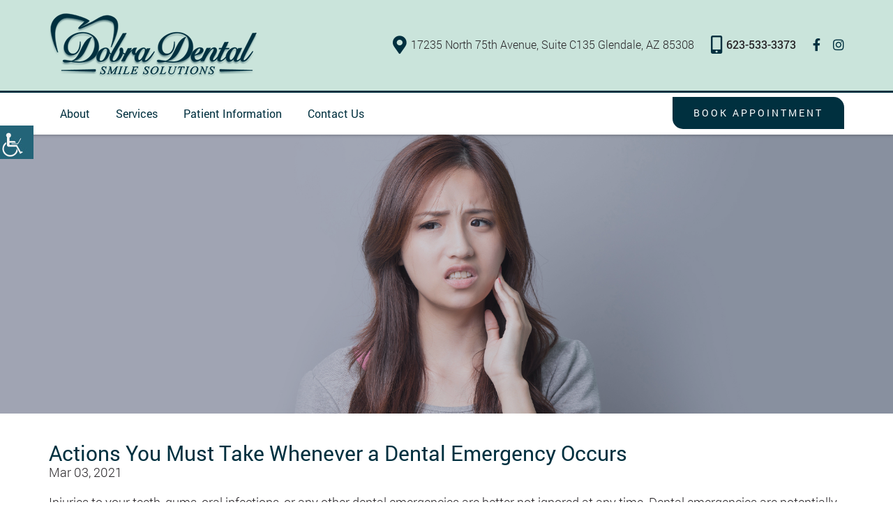

--- FILE ---
content_type: text/html; charset=UTF-8
request_url: https://dobradental.com/actions-you-must-take-whenever-a-dental-emergency-occurs/
body_size: 21135
content:


<!doctype html>

<html dir="ltr" lang="en-US" prefix="og: https://ogp.me/ns#">

<head><meta charset="UTF-8"><script>if(navigator.userAgent.match(/MSIE|Internet Explorer/i)||navigator.userAgent.match(/Trident\/7\..*?rv:11/i)){var href=document.location.href;if(!href.match(/[?&]nowprocket/)){if(href.indexOf("?")==-1){if(href.indexOf("#")==-1){document.location.href=href+"?nowprocket=1"}else{document.location.href=href.replace("#","?nowprocket=1#")}}else{if(href.indexOf("#")==-1){document.location.href=href+"&nowprocket=1"}else{document.location.href=href.replace("#","&nowprocket=1#")}}}}</script><script>(()=>{class RocketLazyLoadScripts{constructor(){this.v="2.0.3",this.userEvents=["keydown","keyup","mousedown","mouseup","mousemove","mouseover","mouseenter","mouseout","mouseleave","touchmove","touchstart","touchend","touchcancel","wheel","click","dblclick","input","visibilitychange"],this.attributeEvents=["onblur","onclick","oncontextmenu","ondblclick","onfocus","onmousedown","onmouseenter","onmouseleave","onmousemove","onmouseout","onmouseover","onmouseup","onmousewheel","onscroll","onsubmit"]}async t(){this.i(),this.o(),/iP(ad|hone)/.test(navigator.userAgent)&&this.h(),this.u(),this.l(this),this.m(),this.k(this),this.p(this),this._(),await Promise.all([this.R(),this.L()]),this.lastBreath=Date.now(),this.S(this),this.P(),this.D(),this.O(),this.M(),await this.C(this.delayedScripts.normal),await this.C(this.delayedScripts.defer),await this.C(this.delayedScripts.async),this.F("domReady"),await this.T(),await this.j(),await this.I(),this.F("windowLoad"),await this.A(),window.dispatchEvent(new Event("rocket-allScriptsLoaded")),this.everythingLoaded=!0,this.lastTouchEnd&&await new Promise((t=>setTimeout(t,500-Date.now()+this.lastTouchEnd))),this.H(),this.F("all"),this.U(),this.W()}i(){this.CSPIssue=sessionStorage.getItem("rocketCSPIssue"),document.addEventListener("securitypolicyviolation",(t=>{this.CSPIssue||"script-src-elem"!==t.violatedDirective||"data"!==t.blockedURI||(this.CSPIssue=!0,sessionStorage.setItem("rocketCSPIssue",!0))}),{isRocket:!0})}o(){window.addEventListener("pageshow",(t=>{this.persisted=t.persisted,this.realWindowLoadedFired=!0}),{isRocket:!0}),window.addEventListener("pagehide",(()=>{this.onFirstUserAction=null}),{isRocket:!0})}h(){let t;function e(e){t=e}window.addEventListener("touchstart",e,{isRocket:!0}),window.addEventListener("touchend",(function i(o){Math.abs(o.changedTouches[0].pageX-t.changedTouches[0].pageX)<10&&Math.abs(o.changedTouches[0].pageY-t.changedTouches[0].pageY)<10&&o.timeStamp-t.timeStamp<200&&(o.target.dispatchEvent(new PointerEvent("click",{target:o.target,bubbles:!0,cancelable:!0,detail:1})),event.preventDefault(),window.removeEventListener("touchstart",e,{isRocket:!0}),window.removeEventListener("touchend",i,{isRocket:!0}))}),{isRocket:!0})}q(t){this.userActionTriggered||("mousemove"!==t.type||this.firstMousemoveIgnored?"keyup"===t.type||"mouseover"===t.type||"mouseout"===t.type||(this.userActionTriggered=!0,this.onFirstUserAction&&this.onFirstUserAction()):this.firstMousemoveIgnored=!0),"click"===t.type&&t.preventDefault(),this.savedUserEvents.length>0&&(t.stopPropagation(),t.stopImmediatePropagation()),"touchstart"===this.lastEvent&&"touchend"===t.type&&(this.lastTouchEnd=Date.now()),"click"===t.type&&(this.lastTouchEnd=0),this.lastEvent=t.type,this.savedUserEvents.push(t)}u(){this.savedUserEvents=[],this.userEventHandler=this.q.bind(this),this.userEvents.forEach((t=>window.addEventListener(t,this.userEventHandler,{passive:!1,isRocket:!0})))}U(){this.userEvents.forEach((t=>window.removeEventListener(t,this.userEventHandler,{passive:!1,isRocket:!0}))),this.savedUserEvents.forEach((t=>{t.target.dispatchEvent(new window[t.constructor.name](t.type,t))}))}m(){this.eventsMutationObserver=new MutationObserver((t=>{const e="return false";for(const i of t){if("attributes"===i.type){const t=i.target.getAttribute(i.attributeName);t&&t!==e&&(i.target.setAttribute("data-rocket-"+i.attributeName,t),i.target["rocket"+i.attributeName]=new Function("event",t),i.target.setAttribute(i.attributeName,e))}"childList"===i.type&&i.addedNodes.forEach((t=>{if(t.nodeType===Node.ELEMENT_NODE)for(const i of t.attributes)this.attributeEvents.includes(i.name)&&i.value&&""!==i.value&&(t.setAttribute("data-rocket-"+i.name,i.value),t["rocket"+i.name]=new Function("event",i.value),t.setAttribute(i.name,e))}))}})),this.eventsMutationObserver.observe(document,{subtree:!0,childList:!0,attributeFilter:this.attributeEvents})}H(){this.eventsMutationObserver.disconnect(),this.attributeEvents.forEach((t=>{document.querySelectorAll("[data-rocket-"+t+"]").forEach((e=>{e.setAttribute(t,e.getAttribute("data-rocket-"+t)),e.removeAttribute("data-rocket-"+t)}))}))}k(t){Object.defineProperty(HTMLElement.prototype,"onclick",{get(){return this.rocketonclick||null},set(e){this.rocketonclick=e,this.setAttribute(t.everythingLoaded?"onclick":"data-rocket-onclick","this.rocketonclick(event)")}})}S(t){function e(e,i){let o=e[i];e[i]=null,Object.defineProperty(e,i,{get:()=>o,set(s){t.everythingLoaded?o=s:e["rocket"+i]=o=s}})}e(document,"onreadystatechange"),e(window,"onload"),e(window,"onpageshow");try{Object.defineProperty(document,"readyState",{get:()=>t.rocketReadyState,set(e){t.rocketReadyState=e},configurable:!0}),document.readyState="loading"}catch(t){console.log("WPRocket DJE readyState conflict, bypassing")}}l(t){this.originalAddEventListener=EventTarget.prototype.addEventListener,this.originalRemoveEventListener=EventTarget.prototype.removeEventListener,this.savedEventListeners=[],EventTarget.prototype.addEventListener=function(e,i,o){o&&o.isRocket||!t.B(e,this)&&!t.userEvents.includes(e)||t.B(e,this)&&!t.userActionTriggered||e.startsWith("rocket-")||t.everythingLoaded?t.originalAddEventListener.call(this,e,i,o):t.savedEventListeners.push({target:this,remove:!1,type:e,func:i,options:o})},EventTarget.prototype.removeEventListener=function(e,i,o){o&&o.isRocket||!t.B(e,this)&&!t.userEvents.includes(e)||t.B(e,this)&&!t.userActionTriggered||e.startsWith("rocket-")||t.everythingLoaded?t.originalRemoveEventListener.call(this,e,i,o):t.savedEventListeners.push({target:this,remove:!0,type:e,func:i,options:o})}}F(t){"all"===t&&(EventTarget.prototype.addEventListener=this.originalAddEventListener,EventTarget.prototype.removeEventListener=this.originalRemoveEventListener),this.savedEventListeners=this.savedEventListeners.filter((e=>{let i=e.type,o=e.target||window;return"domReady"===t&&"DOMContentLoaded"!==i&&"readystatechange"!==i||("windowLoad"===t&&"load"!==i&&"readystatechange"!==i&&"pageshow"!==i||(this.B(i,o)&&(i="rocket-"+i),e.remove?o.removeEventListener(i,e.func,e.options):o.addEventListener(i,e.func,e.options),!1))}))}p(t){let e;function i(e){return t.everythingLoaded?e:e.split(" ").map((t=>"load"===t||t.startsWith("load.")?"rocket-jquery-load":t)).join(" ")}function o(o){function s(e){const s=o.fn[e];o.fn[e]=o.fn.init.prototype[e]=function(){return this[0]===window&&t.userActionTriggered&&("string"==typeof arguments[0]||arguments[0]instanceof String?arguments[0]=i(arguments[0]):"object"==typeof arguments[0]&&Object.keys(arguments[0]).forEach((t=>{const e=arguments[0][t];delete arguments[0][t],arguments[0][i(t)]=e}))),s.apply(this,arguments),this}}if(o&&o.fn&&!t.allJQueries.includes(o)){const e={DOMContentLoaded:[],"rocket-DOMContentLoaded":[]};for(const t in e)document.addEventListener(t,(()=>{e[t].forEach((t=>t()))}),{isRocket:!0});o.fn.ready=o.fn.init.prototype.ready=function(i){function s(){parseInt(o.fn.jquery)>2?setTimeout((()=>i.bind(document)(o))):i.bind(document)(o)}return t.realDomReadyFired?!t.userActionTriggered||t.fauxDomReadyFired?s():e["rocket-DOMContentLoaded"].push(s):e.DOMContentLoaded.push(s),o([])},s("on"),s("one"),s("off"),t.allJQueries.push(o)}e=o}t.allJQueries=[],o(window.jQuery),Object.defineProperty(window,"jQuery",{get:()=>e,set(t){o(t)}})}P(){const t=new Map;document.write=document.writeln=function(e){const i=document.currentScript,o=document.createRange(),s=i.parentElement;let n=t.get(i);void 0===n&&(n=i.nextSibling,t.set(i,n));const c=document.createDocumentFragment();o.setStart(c,0),c.appendChild(o.createContextualFragment(e)),s.insertBefore(c,n)}}async R(){return new Promise((t=>{this.userActionTriggered?t():this.onFirstUserAction=t}))}async L(){return new Promise((t=>{document.addEventListener("DOMContentLoaded",(()=>{this.realDomReadyFired=!0,t()}),{isRocket:!0})}))}async I(){return this.realWindowLoadedFired?Promise.resolve():new Promise((t=>{window.addEventListener("load",t,{isRocket:!0})}))}M(){this.pendingScripts=[];this.scriptsMutationObserver=new MutationObserver((t=>{for(const e of t)e.addedNodes.forEach((t=>{"SCRIPT"!==t.tagName||t.noModule||t.isWPRocket||this.pendingScripts.push({script:t,promise:new Promise((e=>{const i=()=>{const i=this.pendingScripts.findIndex((e=>e.script===t));i>=0&&this.pendingScripts.splice(i,1),e()};t.addEventListener("load",i,{isRocket:!0}),t.addEventListener("error",i,{isRocket:!0}),setTimeout(i,1e3)}))})}))})),this.scriptsMutationObserver.observe(document,{childList:!0,subtree:!0})}async j(){await this.J(),this.pendingScripts.length?(await this.pendingScripts[0].promise,await this.j()):this.scriptsMutationObserver.disconnect()}D(){this.delayedScripts={normal:[],async:[],defer:[]},document.querySelectorAll("script[type$=rocketlazyloadscript]").forEach((t=>{t.hasAttribute("data-rocket-src")?t.hasAttribute("async")&&!1!==t.async?this.delayedScripts.async.push(t):t.hasAttribute("defer")&&!1!==t.defer||"module"===t.getAttribute("data-rocket-type")?this.delayedScripts.defer.push(t):this.delayedScripts.normal.push(t):this.delayedScripts.normal.push(t)}))}async _(){await this.L();let t=[];document.querySelectorAll("script[type$=rocketlazyloadscript][data-rocket-src]").forEach((e=>{let i=e.getAttribute("data-rocket-src");if(i&&!i.startsWith("data:")){i.startsWith("//")&&(i=location.protocol+i);try{const o=new URL(i).origin;o!==location.origin&&t.push({src:o,crossOrigin:e.crossOrigin||"module"===e.getAttribute("data-rocket-type")})}catch(t){}}})),t=[...new Map(t.map((t=>[JSON.stringify(t),t]))).values()],this.N(t,"preconnect")}async $(t){if(await this.G(),!0!==t.noModule||!("noModule"in HTMLScriptElement.prototype))return new Promise((e=>{let i;function o(){(i||t).setAttribute("data-rocket-status","executed"),e()}try{if(navigator.userAgent.includes("Firefox/")||""===navigator.vendor||this.CSPIssue)i=document.createElement("script"),[...t.attributes].forEach((t=>{let e=t.nodeName;"type"!==e&&("data-rocket-type"===e&&(e="type"),"data-rocket-src"===e&&(e="src"),i.setAttribute(e,t.nodeValue))})),t.text&&(i.text=t.text),t.nonce&&(i.nonce=t.nonce),i.hasAttribute("src")?(i.addEventListener("load",o,{isRocket:!0}),i.addEventListener("error",(()=>{i.setAttribute("data-rocket-status","failed-network"),e()}),{isRocket:!0}),setTimeout((()=>{i.isConnected||e()}),1)):(i.text=t.text,o()),i.isWPRocket=!0,t.parentNode.replaceChild(i,t);else{const i=t.getAttribute("data-rocket-type"),s=t.getAttribute("data-rocket-src");i?(t.type=i,t.removeAttribute("data-rocket-type")):t.removeAttribute("type"),t.addEventListener("load",o,{isRocket:!0}),t.addEventListener("error",(i=>{this.CSPIssue&&i.target.src.startsWith("data:")?(console.log("WPRocket: CSP fallback activated"),t.removeAttribute("src"),this.$(t).then(e)):(t.setAttribute("data-rocket-status","failed-network"),e())}),{isRocket:!0}),s?(t.fetchPriority="high",t.removeAttribute("data-rocket-src"),t.src=s):t.src="data:text/javascript;base64,"+window.btoa(unescape(encodeURIComponent(t.text)))}}catch(i){t.setAttribute("data-rocket-status","failed-transform"),e()}}));t.setAttribute("data-rocket-status","skipped")}async C(t){const e=t.shift();return e?(e.isConnected&&await this.$(e),this.C(t)):Promise.resolve()}O(){this.N([...this.delayedScripts.normal,...this.delayedScripts.defer,...this.delayedScripts.async],"preload")}N(t,e){this.trash=this.trash||[];let i=!0;var o=document.createDocumentFragment();t.forEach((t=>{const s=t.getAttribute&&t.getAttribute("data-rocket-src")||t.src;if(s&&!s.startsWith("data:")){const n=document.createElement("link");n.href=s,n.rel=e,"preconnect"!==e&&(n.as="script",n.fetchPriority=i?"high":"low"),t.getAttribute&&"module"===t.getAttribute("data-rocket-type")&&(n.crossOrigin=!0),t.crossOrigin&&(n.crossOrigin=t.crossOrigin),t.integrity&&(n.integrity=t.integrity),t.nonce&&(n.nonce=t.nonce),o.appendChild(n),this.trash.push(n),i=!1}})),document.head.appendChild(o)}W(){this.trash.forEach((t=>t.remove()))}async T(){try{document.readyState="interactive"}catch(t){}this.fauxDomReadyFired=!0;try{await this.G(),document.dispatchEvent(new Event("rocket-readystatechange")),await this.G(),document.rocketonreadystatechange&&document.rocketonreadystatechange(),await this.G(),document.dispatchEvent(new Event("rocket-DOMContentLoaded")),await this.G(),window.dispatchEvent(new Event("rocket-DOMContentLoaded"))}catch(t){console.error(t)}}async A(){try{document.readyState="complete"}catch(t){}try{await this.G(),document.dispatchEvent(new Event("rocket-readystatechange")),await this.G(),document.rocketonreadystatechange&&document.rocketonreadystatechange(),await this.G(),window.dispatchEvent(new Event("rocket-load")),await this.G(),window.rocketonload&&window.rocketonload(),await this.G(),this.allJQueries.forEach((t=>t(window).trigger("rocket-jquery-load"))),await this.G();const t=new Event("rocket-pageshow");t.persisted=this.persisted,window.dispatchEvent(t),await this.G(),window.rocketonpageshow&&window.rocketonpageshow({persisted:this.persisted})}catch(t){console.error(t)}}async G(){Date.now()-this.lastBreath>45&&(await this.J(),this.lastBreath=Date.now())}async J(){return document.hidden?new Promise((t=>setTimeout(t))):new Promise((t=>requestAnimationFrame(t)))}B(t,e){return e===document&&"readystatechange"===t||(e===document&&"DOMContentLoaded"===t||(e===window&&"DOMContentLoaded"===t||(e===window&&"load"===t||e===window&&"pageshow"===t)))}static run(){(new RocketLazyLoadScripts).t()}}RocketLazyLoadScripts.run()})();</script>

	

	<meta http-equiv="X-UA-Compatible" content="IE=edge">

	<meta name="robots" content="noodp"/>

	<meta name="distribution" content="global">

	<meta name="viewport" content="width=device-width, initial-scale=1, shrink-to-fit=no">




	<meta name="geo.position" content="33.64142;-112.22109" />
<meta name="ICBM" content="33.64142, -112.22109" />
<meta name="contactorganization" content="Dobra Dental">
<meta name="contactstreetaddress" content="17235 North 75th Avenue, Suite C 135">
<meta name="contactzipcode" content="85308">
<meta name="contactcity" content="Glendale">
<meta name="geo.region" content="US-AZ" />
<meta name="contactcountry" content="United States">
<meta name="contactphonenumber" content="+1 623-263-5410">
<meta name="geo.placename" content="Broomfield"/>



	<link data-minify="1" type="text/css" href="https://dobradental.com/wp-content/cache/min/1/wp-content/themes/theme27/css/bootstrap.min.css?ver=1748544510" rel="stylesheet">

	<link data-minify="1" type="text/css" href="https://dobradental.com/wp-content/cache/min/1/wp-content/themes/theme27/css/style.css?ver=1748544510" rel="stylesheet" />

	<link data-minify="1" type="text/css" href="https://dobradental.com/wp-content/cache/min/1/wp-content/themes/theme27/css/responsive.css?ver=1748544510" rel="stylesheet" />


	<link data-minify="1" type="text/css" href="https://dobradental.com/wp-content/cache/min/1/wp-content/themes/theme27/css/color/custom-styles.css?ver=1748544510" rel="stylesheet" />


	<!--[if lt IE 9]>

	  <script src="https://dobradental.com/wp-content/themes/theme27/js/html5shiv.min.js"></script>

	  <script src="https://dobradental.com/wp-content/themes/theme27/js/respond.min.js"></script>

	<![endif]-->

	<title>Actions You Must Take Whenever a Dental Emergency Occurs - Dobra Dental</title><link rel="preload" data-rocket-preload as="image" href="https://dobradental.com/wp-content/uploads/2021/03/Actions-You-Must-Take-Whenever-a-Dental-Emergency-Occurs.jpg" fetchpriority="high">
	<style>img:is([sizes="auto" i], [sizes^="auto," i]) { contain-intrinsic-size: 3000px 1500px }</style>
	
		<!-- All in One SEO 4.8.2 - aioseo.com -->
	<meta name="description" content="Injuries to your teeth, gums, oral infections, or any other dental emergencies are better not ignored at any time. Dental emergencies are potentially severe and sometimes require treatment from an emergency dentist near me. You risk permanent damage whenever you ignore an oral issue. The permanent damage results in excessive treatments at exorbitant prices later" />
	<meta name="robots" content="max-image-preview:large" />
	<meta name="author" content="DoBrA_ADmEEN"/>
	<link rel="canonical" href="https://dobradental.com/actions-you-must-take-whenever-a-dental-emergency-occurs/" />
	<meta name="generator" content="All in One SEO (AIOSEO) 4.8.2" />
		<meta property="og:locale" content="en_US" />
		<meta property="og:site_name" content="Dobra Dental -" />
		<meta property="og:type" content="article" />
		<meta property="og:title" content="Actions You Must Take Whenever a Dental Emergency Occurs - Dobra Dental" />
		<meta property="og:description" content="Injuries to your teeth, gums, oral infections, or any other dental emergencies are better not ignored at any time. Dental emergencies are potentially severe and sometimes require treatment from an emergency dentist near me. You risk permanent damage whenever you ignore an oral issue. The permanent damage results in excessive treatments at exorbitant prices later" />
		<meta property="og:url" content="https://dobradental.com/actions-you-must-take-whenever-a-dental-emergency-occurs/" />
		<meta property="article:published_time" content="2021-03-03T16:31:50+00:00" />
		<meta property="article:modified_time" content="2021-03-03T16:31:50+00:00" />
		<meta name="twitter:card" content="summary" />
		<meta name="twitter:title" content="Actions You Must Take Whenever a Dental Emergency Occurs - Dobra Dental" />
		<meta name="twitter:description" content="Injuries to your teeth, gums, oral infections, or any other dental emergencies are better not ignored at any time. Dental emergencies are potentially severe and sometimes require treatment from an emergency dentist near me. You risk permanent damage whenever you ignore an oral issue. The permanent damage results in excessive treatments at exorbitant prices later" />
		<script type="application/ld+json" class="aioseo-schema">
			{"@context":"https:\/\/schema.org","@graph":[{"@type":"BlogPosting","@id":"https:\/\/dobradental.com\/actions-you-must-take-whenever-a-dental-emergency-occurs\/#blogposting","name":"Actions You Must Take Whenever a Dental Emergency Occurs - Dobra Dental","headline":"Actions You Must Take Whenever a Dental Emergency Occurs","author":{"@id":"https:\/\/dobradental.com\/author\/dobra_admeen\/#author"},"publisher":{"@id":"https:\/\/dobradental.com\/#organization"},"image":{"@type":"ImageObject","url":"https:\/\/dobradental.com\/wp-content\/uploads\/2021\/03\/Actions-You-Must-Take-Whenever-a-Dental-Emergency-Occurs.jpg","width":1920,"height":600},"datePublished":"2021-03-03T16:31:50+00:00","dateModified":"2021-03-03T16:31:50+00:00","inLanguage":"en-US","mainEntityOfPage":{"@id":"https:\/\/dobradental.com\/actions-you-must-take-whenever-a-dental-emergency-occurs\/#webpage"},"isPartOf":{"@id":"https:\/\/dobradental.com\/actions-you-must-take-whenever-a-dental-emergency-occurs\/#webpage"},"articleSection":"Uncategorized"},{"@type":"BreadcrumbList","@id":"https:\/\/dobradental.com\/actions-you-must-take-whenever-a-dental-emergency-occurs\/#breadcrumblist","itemListElement":[{"@type":"ListItem","@id":"https:\/\/dobradental.com\/#listItem","position":1,"name":"Home","item":"https:\/\/dobradental.com\/","nextItem":{"@type":"ListItem","@id":"https:\/\/dobradental.com\/actions-you-must-take-whenever-a-dental-emergency-occurs\/#listItem","name":"Actions You Must Take Whenever a Dental Emergency Occurs"}},{"@type":"ListItem","@id":"https:\/\/dobradental.com\/actions-you-must-take-whenever-a-dental-emergency-occurs\/#listItem","position":2,"name":"Actions You Must Take Whenever a Dental Emergency Occurs","previousItem":{"@type":"ListItem","@id":"https:\/\/dobradental.com\/#listItem","name":"Home"}}]},{"@type":"Organization","@id":"https:\/\/dobradental.com\/#organization","name":"Dobra Dental","url":"https:\/\/dobradental.com\/"},{"@type":"Person","@id":"https:\/\/dobradental.com\/author\/dobra_admeen\/#author","url":"https:\/\/dobradental.com\/author\/dobra_admeen\/","name":"DoBrA_ADmEEN","image":{"@type":"ImageObject","@id":"https:\/\/dobradental.com\/actions-you-must-take-whenever-a-dental-emergency-occurs\/#authorImage","url":"https:\/\/secure.gravatar.com\/avatar\/922d5f152e1fb4193fd7c86d08d8a7afdcdf4433e7894fe59e1d5c724303c1ce?s=96&d=mm&r=g","width":96,"height":96,"caption":"DoBrA_ADmEEN"}},{"@type":"WebPage","@id":"https:\/\/dobradental.com\/actions-you-must-take-whenever-a-dental-emergency-occurs\/#webpage","url":"https:\/\/dobradental.com\/actions-you-must-take-whenever-a-dental-emergency-occurs\/","name":"Actions You Must Take Whenever a Dental Emergency Occurs - Dobra Dental","description":"Injuries to your teeth, gums, oral infections, or any other dental emergencies are better not ignored at any time. Dental emergencies are potentially severe and sometimes require treatment from an emergency dentist near me. You risk permanent damage whenever you ignore an oral issue. The permanent damage results in excessive treatments at exorbitant prices later","inLanguage":"en-US","isPartOf":{"@id":"https:\/\/dobradental.com\/#website"},"breadcrumb":{"@id":"https:\/\/dobradental.com\/actions-you-must-take-whenever-a-dental-emergency-occurs\/#breadcrumblist"},"author":{"@id":"https:\/\/dobradental.com\/author\/dobra_admeen\/#author"},"creator":{"@id":"https:\/\/dobradental.com\/author\/dobra_admeen\/#author"},"image":{"@type":"ImageObject","url":"https:\/\/dobradental.com\/wp-content\/uploads\/2021\/03\/Actions-You-Must-Take-Whenever-a-Dental-Emergency-Occurs.jpg","@id":"https:\/\/dobradental.com\/actions-you-must-take-whenever-a-dental-emergency-occurs\/#mainImage","width":1920,"height":600},"primaryImageOfPage":{"@id":"https:\/\/dobradental.com\/actions-you-must-take-whenever-a-dental-emergency-occurs\/#mainImage"},"datePublished":"2021-03-03T16:31:50+00:00","dateModified":"2021-03-03T16:31:50+00:00"},{"@type":"WebSite","@id":"https:\/\/dobradental.com\/#website","url":"https:\/\/dobradental.com\/","name":"Dobra Dental","inLanguage":"en-US","publisher":{"@id":"https:\/\/dobradental.com\/#organization"}}]}
		</script>
		<!-- All in One SEO -->


<style id='wp-emoji-styles-inline-css' type='text/css'>

	img.wp-smiley, img.emoji {
		display: inline !important;
		border: none !important;
		box-shadow: none !important;
		height: 1em !important;
		width: 1em !important;
		margin: 0 0.07em !important;
		vertical-align: -0.1em !important;
		background: none !important;
		padding: 0 !important;
	}
</style>
<link rel='stylesheet' id='wp-block-library-css' href='https://dobradental.com/wp-includes/css/dist/block-library/style.min.css?ver=6.8.1' type='text/css' media='all' />
<style id='classic-theme-styles-inline-css' type='text/css'>
/*! This file is auto-generated */
.wp-block-button__link{color:#fff;background-color:#32373c;border-radius:9999px;box-shadow:none;text-decoration:none;padding:calc(.667em + 2px) calc(1.333em + 2px);font-size:1.125em}.wp-block-file__button{background:#32373c;color:#fff;text-decoration:none}
</style>
<style id='global-styles-inline-css' type='text/css'>
:root{--wp--preset--aspect-ratio--square: 1;--wp--preset--aspect-ratio--4-3: 4/3;--wp--preset--aspect-ratio--3-4: 3/4;--wp--preset--aspect-ratio--3-2: 3/2;--wp--preset--aspect-ratio--2-3: 2/3;--wp--preset--aspect-ratio--16-9: 16/9;--wp--preset--aspect-ratio--9-16: 9/16;--wp--preset--color--black: #000000;--wp--preset--color--cyan-bluish-gray: #abb8c3;--wp--preset--color--white: #ffffff;--wp--preset--color--pale-pink: #f78da7;--wp--preset--color--vivid-red: #cf2e2e;--wp--preset--color--luminous-vivid-orange: #ff6900;--wp--preset--color--luminous-vivid-amber: #fcb900;--wp--preset--color--light-green-cyan: #7bdcb5;--wp--preset--color--vivid-green-cyan: #00d084;--wp--preset--color--pale-cyan-blue: #8ed1fc;--wp--preset--color--vivid-cyan-blue: #0693e3;--wp--preset--color--vivid-purple: #9b51e0;--wp--preset--gradient--vivid-cyan-blue-to-vivid-purple: linear-gradient(135deg,rgba(6,147,227,1) 0%,rgb(155,81,224) 100%);--wp--preset--gradient--light-green-cyan-to-vivid-green-cyan: linear-gradient(135deg,rgb(122,220,180) 0%,rgb(0,208,130) 100%);--wp--preset--gradient--luminous-vivid-amber-to-luminous-vivid-orange: linear-gradient(135deg,rgba(252,185,0,1) 0%,rgba(255,105,0,1) 100%);--wp--preset--gradient--luminous-vivid-orange-to-vivid-red: linear-gradient(135deg,rgba(255,105,0,1) 0%,rgb(207,46,46) 100%);--wp--preset--gradient--very-light-gray-to-cyan-bluish-gray: linear-gradient(135deg,rgb(238,238,238) 0%,rgb(169,184,195) 100%);--wp--preset--gradient--cool-to-warm-spectrum: linear-gradient(135deg,rgb(74,234,220) 0%,rgb(151,120,209) 20%,rgb(207,42,186) 40%,rgb(238,44,130) 60%,rgb(251,105,98) 80%,rgb(254,248,76) 100%);--wp--preset--gradient--blush-light-purple: linear-gradient(135deg,rgb(255,206,236) 0%,rgb(152,150,240) 100%);--wp--preset--gradient--blush-bordeaux: linear-gradient(135deg,rgb(254,205,165) 0%,rgb(254,45,45) 50%,rgb(107,0,62) 100%);--wp--preset--gradient--luminous-dusk: linear-gradient(135deg,rgb(255,203,112) 0%,rgb(199,81,192) 50%,rgb(65,88,208) 100%);--wp--preset--gradient--pale-ocean: linear-gradient(135deg,rgb(255,245,203) 0%,rgb(182,227,212) 50%,rgb(51,167,181) 100%);--wp--preset--gradient--electric-grass: linear-gradient(135deg,rgb(202,248,128) 0%,rgb(113,206,126) 100%);--wp--preset--gradient--midnight: linear-gradient(135deg,rgb(2,3,129) 0%,rgb(40,116,252) 100%);--wp--preset--font-size--small: 13px;--wp--preset--font-size--medium: 20px;--wp--preset--font-size--large: 36px;--wp--preset--font-size--x-large: 42px;--wp--preset--spacing--20: 0.44rem;--wp--preset--spacing--30: 0.67rem;--wp--preset--spacing--40: 1rem;--wp--preset--spacing--50: 1.5rem;--wp--preset--spacing--60: 2.25rem;--wp--preset--spacing--70: 3.38rem;--wp--preset--spacing--80: 5.06rem;--wp--preset--shadow--natural: 6px 6px 9px rgba(0, 0, 0, 0.2);--wp--preset--shadow--deep: 12px 12px 50px rgba(0, 0, 0, 0.4);--wp--preset--shadow--sharp: 6px 6px 0px rgba(0, 0, 0, 0.2);--wp--preset--shadow--outlined: 6px 6px 0px -3px rgba(255, 255, 255, 1), 6px 6px rgba(0, 0, 0, 1);--wp--preset--shadow--crisp: 6px 6px 0px rgba(0, 0, 0, 1);}:where(.is-layout-flex){gap: 0.5em;}:where(.is-layout-grid){gap: 0.5em;}body .is-layout-flex{display: flex;}.is-layout-flex{flex-wrap: wrap;align-items: center;}.is-layout-flex > :is(*, div){margin: 0;}body .is-layout-grid{display: grid;}.is-layout-grid > :is(*, div){margin: 0;}:where(.wp-block-columns.is-layout-flex){gap: 2em;}:where(.wp-block-columns.is-layout-grid){gap: 2em;}:where(.wp-block-post-template.is-layout-flex){gap: 1.25em;}:where(.wp-block-post-template.is-layout-grid){gap: 1.25em;}.has-black-color{color: var(--wp--preset--color--black) !important;}.has-cyan-bluish-gray-color{color: var(--wp--preset--color--cyan-bluish-gray) !important;}.has-white-color{color: var(--wp--preset--color--white) !important;}.has-pale-pink-color{color: var(--wp--preset--color--pale-pink) !important;}.has-vivid-red-color{color: var(--wp--preset--color--vivid-red) !important;}.has-luminous-vivid-orange-color{color: var(--wp--preset--color--luminous-vivid-orange) !important;}.has-luminous-vivid-amber-color{color: var(--wp--preset--color--luminous-vivid-amber) !important;}.has-light-green-cyan-color{color: var(--wp--preset--color--light-green-cyan) !important;}.has-vivid-green-cyan-color{color: var(--wp--preset--color--vivid-green-cyan) !important;}.has-pale-cyan-blue-color{color: var(--wp--preset--color--pale-cyan-blue) !important;}.has-vivid-cyan-blue-color{color: var(--wp--preset--color--vivid-cyan-blue) !important;}.has-vivid-purple-color{color: var(--wp--preset--color--vivid-purple) !important;}.has-black-background-color{background-color: var(--wp--preset--color--black) !important;}.has-cyan-bluish-gray-background-color{background-color: var(--wp--preset--color--cyan-bluish-gray) !important;}.has-white-background-color{background-color: var(--wp--preset--color--white) !important;}.has-pale-pink-background-color{background-color: var(--wp--preset--color--pale-pink) !important;}.has-vivid-red-background-color{background-color: var(--wp--preset--color--vivid-red) !important;}.has-luminous-vivid-orange-background-color{background-color: var(--wp--preset--color--luminous-vivid-orange) !important;}.has-luminous-vivid-amber-background-color{background-color: var(--wp--preset--color--luminous-vivid-amber) !important;}.has-light-green-cyan-background-color{background-color: var(--wp--preset--color--light-green-cyan) !important;}.has-vivid-green-cyan-background-color{background-color: var(--wp--preset--color--vivid-green-cyan) !important;}.has-pale-cyan-blue-background-color{background-color: var(--wp--preset--color--pale-cyan-blue) !important;}.has-vivid-cyan-blue-background-color{background-color: var(--wp--preset--color--vivid-cyan-blue) !important;}.has-vivid-purple-background-color{background-color: var(--wp--preset--color--vivid-purple) !important;}.has-black-border-color{border-color: var(--wp--preset--color--black) !important;}.has-cyan-bluish-gray-border-color{border-color: var(--wp--preset--color--cyan-bluish-gray) !important;}.has-white-border-color{border-color: var(--wp--preset--color--white) !important;}.has-pale-pink-border-color{border-color: var(--wp--preset--color--pale-pink) !important;}.has-vivid-red-border-color{border-color: var(--wp--preset--color--vivid-red) !important;}.has-luminous-vivid-orange-border-color{border-color: var(--wp--preset--color--luminous-vivid-orange) !important;}.has-luminous-vivid-amber-border-color{border-color: var(--wp--preset--color--luminous-vivid-amber) !important;}.has-light-green-cyan-border-color{border-color: var(--wp--preset--color--light-green-cyan) !important;}.has-vivid-green-cyan-border-color{border-color: var(--wp--preset--color--vivid-green-cyan) !important;}.has-pale-cyan-blue-border-color{border-color: var(--wp--preset--color--pale-cyan-blue) !important;}.has-vivid-cyan-blue-border-color{border-color: var(--wp--preset--color--vivid-cyan-blue) !important;}.has-vivid-purple-border-color{border-color: var(--wp--preset--color--vivid-purple) !important;}.has-vivid-cyan-blue-to-vivid-purple-gradient-background{background: var(--wp--preset--gradient--vivid-cyan-blue-to-vivid-purple) !important;}.has-light-green-cyan-to-vivid-green-cyan-gradient-background{background: var(--wp--preset--gradient--light-green-cyan-to-vivid-green-cyan) !important;}.has-luminous-vivid-amber-to-luminous-vivid-orange-gradient-background{background: var(--wp--preset--gradient--luminous-vivid-amber-to-luminous-vivid-orange) !important;}.has-luminous-vivid-orange-to-vivid-red-gradient-background{background: var(--wp--preset--gradient--luminous-vivid-orange-to-vivid-red) !important;}.has-very-light-gray-to-cyan-bluish-gray-gradient-background{background: var(--wp--preset--gradient--very-light-gray-to-cyan-bluish-gray) !important;}.has-cool-to-warm-spectrum-gradient-background{background: var(--wp--preset--gradient--cool-to-warm-spectrum) !important;}.has-blush-light-purple-gradient-background{background: var(--wp--preset--gradient--blush-light-purple) !important;}.has-blush-bordeaux-gradient-background{background: var(--wp--preset--gradient--blush-bordeaux) !important;}.has-luminous-dusk-gradient-background{background: var(--wp--preset--gradient--luminous-dusk) !important;}.has-pale-ocean-gradient-background{background: var(--wp--preset--gradient--pale-ocean) !important;}.has-electric-grass-gradient-background{background: var(--wp--preset--gradient--electric-grass) !important;}.has-midnight-gradient-background{background: var(--wp--preset--gradient--midnight) !important;}.has-small-font-size{font-size: var(--wp--preset--font-size--small) !important;}.has-medium-font-size{font-size: var(--wp--preset--font-size--medium) !important;}.has-large-font-size{font-size: var(--wp--preset--font-size--large) !important;}.has-x-large-font-size{font-size: var(--wp--preset--font-size--x-large) !important;}
:where(.wp-block-post-template.is-layout-flex){gap: 1.25em;}:where(.wp-block-post-template.is-layout-grid){gap: 1.25em;}
:where(.wp-block-columns.is-layout-flex){gap: 2em;}:where(.wp-block-columns.is-layout-grid){gap: 2em;}
:root :where(.wp-block-pullquote){font-size: 1.5em;line-height: 1.6;}
</style>
<link data-minify="1" rel='stylesheet' id='wpgs-styles1-css' href='https://dobradental.com/wp-content/cache/min/1/wp-content/plugins/gspeech/includes/css/gspeech.css?ver=1748544510' type='text/css' media='all' />
<link data-minify="1" rel='stylesheet' id='wpgs-styles2-css' href='https://dobradental.com/wp-content/cache/min/1/wp-content/plugins/gspeech/includes/css/the-tooltip.css?ver=1748544510' type='text/css' media='all' />
<link rel='stylesheet' id='wpah-front-styles-css' href='https://dobradental.com/wp-content/plugins/wp-accessibility-helper/assets/css/wp-accessibility-helper.min.css?ver=0.5.9.4' type='text/css' media='all' />
<link data-minify="1" rel='stylesheet' id='multitheme-style-css' href='https://dobradental.com/wp-content/cache/min/1/wp-content/themes/theme27/style.css?ver=1748544510' type='text/css' media='all' />
<style id='rocket-lazyload-inline-css' type='text/css'>
.rll-youtube-player{position:relative;padding-bottom:56.23%;height:0;overflow:hidden;max-width:100%;}.rll-youtube-player:focus-within{outline: 2px solid currentColor;outline-offset: 5px;}.rll-youtube-player iframe{position:absolute;top:0;left:0;width:100%;height:100%;z-index:100;background:0 0}.rll-youtube-player img{bottom:0;display:block;left:0;margin:auto;max-width:100%;width:100%;position:absolute;right:0;top:0;border:none;height:auto;-webkit-transition:.4s all;-moz-transition:.4s all;transition:.4s all}.rll-youtube-player img:hover{-webkit-filter:brightness(75%)}.rll-youtube-player .play{height:100%;width:100%;left:0;top:0;position:absolute;background:url(https://dobradental.com/wp-content/plugins/wp-rocket/assets/img/youtube.png) no-repeat center;background-color: transparent !important;cursor:pointer;border:none;}
</style>
<script type="text/javascript" src="https://dobradental.com/wp-includes/js/jquery/jquery.min.js?ver=3.7.1" id="jquery-core-js"></script>
<script type="rocketlazyloadscript" data-rocket-type="text/javascript" data-rocket-src="https://dobradental.com/wp-includes/js/jquery/jquery-migrate.min.js?ver=3.4.1" id="jquery-migrate-js"></script>
<script type="rocketlazyloadscript" data-minify="1" data-rocket-type="text/javascript" data-rocket-src="https://dobradental.com/wp-content/cache/min/1/wp-content/plugins/gspeech/includes/js/color.js?ver=1748544510" id="wpgs-script1-js"></script>
<script type="text/javascript" src="https://dobradental.com/wp-content/plugins/gspeech/includes/js/jQueryRotate.2.1.js?ver=3.14.1" id="wpgs-script2-js"></script>
<script type="rocketlazyloadscript" data-minify="1" data-rocket-type="text/javascript" data-rocket-src="https://dobradental.com/wp-content/cache/min/1/wp-content/plugins/gspeech/includes/js/easing.js?ver=1748544510" id="wpgs-script3-js"></script>
<script type="text/javascript" src="https://dobradental.com/wp-content/plugins/gspeech/includes/js/mediaelement-and-player.min.js?ver=3.14.1" id="wpgs-script4-js"></script>
<link rel="https://api.w.org/" href="https://dobradental.com/wp-json/" /><link rel="alternate" title="JSON" type="application/json" href="https://dobradental.com/wp-json/wp/v2/posts/12717" /><meta name="generator" content="WordPress 6.8.1" />
<link rel='shortlink' href='https://dobradental.com/?p=12717' />
<link rel="alternate" title="oEmbed (JSON)" type="application/json+oembed" href="https://dobradental.com/wp-json/oembed/1.0/embed?url=https%3A%2F%2Fdobradental.com%2Factions-you-must-take-whenever-a-dental-emergency-occurs%2F" />
<link rel="alternate" title="oEmbed (XML)" type="text/xml+oembed" href="https://dobradental.com/wp-json/oembed/1.0/embed?url=https%3A%2F%2Fdobradental.com%2Factions-you-must-take-whenever-a-dental-emergency-occurs%2F&#038;format=xml" />
<style type="text/css">.recentcomments a{display:inline !important;padding:0 !important;margin:0 !important;}</style><link rel="icon" href="https://dobradental.com/wp-content/uploads/2020/03/favicon.png" sizes="32x32" />
<link rel="icon" href="https://dobradental.com/wp-content/uploads/2020/03/favicon.png" sizes="192x192" />
<link rel="apple-touch-icon" href="https://dobradental.com/wp-content/uploads/2020/03/favicon.png" />
<meta name="msapplication-TileImage" content="https://dobradental.com/wp-content/uploads/2020/03/favicon.png" />
<noscript><style id="rocket-lazyload-nojs-css">.rll-youtube-player, [data-lazy-src]{display:none !important;}</style></noscript>
<script src="https://dobradental.com/wp-content/themes/theme27/js/bannerowlcarousel.min.js"></script>

    
        <style type="text/css">

            .single-locations .multibookform .aawformradiobox { border : none; }
.single-locations .aawformblock .aawformradiocol label  { height: 40px; }
.multilocationheder .location_list  { text-align: left; }
.blogdetailsbox h1{margin:0px;}

.dobradental .indexbanner-two .teasertext .button:hover{color: #fff;}
.dobradental .indexBanner .teastitle{color: #529868;}
.dobradental .advantagesborder .advantrow{height: 320px;}
.header-two .header-inner{padding: 15px 0;}
.hmserviceblock{min-height:725px;}
.header-two .headrow{margin-top: 35px;}

.single-service .hmserviceblock{min-height: 634px;}
.prmoplabslider.owl-carousel .owl-nav .owl-prev {
	left: -75px !important;
}
.prmoplabslider.owl-carousel .owl-nav .owl-next {
	right: -75px !important;
}
.bodyheader3.fixed #container{padding-top: 193px;}
.aboutcontent.hmpozativesection.hmpozativeopt3::before {background-color: rgba(142, 185, 185, 0.4);position: absolute;top: 0;bottom: 0;content: "";left: 0;right: 0;width: 100%;height: 100%;}
.page-patient-registration .aboutweldesc.page-description .button, .page-patient-registration .aboutweldesc.page-description .button:focus{margin: 0 auto;
    display: table;}

.page-template-template-blog.page-id-1170 .bloginbox h3 a{color: #fff;}
.page-template-template-blog.page-id-1170 .blogroundbox:hover .bloginbox h3 a{color: #9fd3df;}
.single-service .aboutcontent.hmservicsection .hmtitle h2{color: #00303f;}
.hmserviceblock .hm-service-imge{border-radius: 0%;}
.hmserviceblock:hover .hm-service-imge{border-radius: 0%;}
.advantagesborder .advantrow{border: none;}
.advcircleicon{border-radius: 100%;}
.advantagesborder .advantrow:hover .advcircleicon{border-radius: 100%;}
.doctordetailsbox .docdetimgbox{padding: 0px;}
.dental-art-link li{list-style:none;padding-bottom:10px;}
.page-listing-index .aboutcontent.aboutcontentopt1.pgdefaultcontent.text-center{padding-bottom:0px;}
.page-id-12711 .page-header h1{margin-bottom:0px;}
.page-listing-index .dental-art-link{padding-left:0px;}
.indexBanner .teaserBanner {display: block;}
.indexBanner .teaserBanner:after {content: "";display: block;clear: both;}
.indexBanner .teaserBanner > .item {background-color: #5c798f;display: none;}
.indexBanner .teaserBanner > .item:first-child {display: block;}
.indexbanner-two .teasertext .button, 
.indexbanner-two .teasertext .button:focus {
    background-color: #00303f;
    border-color: #00303f;
}
.indexbanner-two .teasertext .button:hover {
    background-color: #dcae1d;
    border-color: #dcae1d;
}
button.close_container {
  background: #00303f !important;
}
.white-div_accessibility_color .header-two .headbookapp a { color:#fff !important; }
.black-div_accessibility_color .teastitle, .black-div_accessibility_color .teastitle h2 {
  color: #529868 !important;
}
.black-div_accessibility_color .header-two #logo > a img {
	background-color: #fff !important;
}
.hmserviceslider.owl-carousel .owl-nav.disabled {
	display: none;
}
.indexbanner-two .hmbookfrmsection {
	padding: 60px 0 0;
}
.hmbookfrmsection { display:none;}
.footform-section{ display:none;}
.single-service .aboutcontent.hmservicsection .owl-carousel .owl-nav [class*="owl-"] {
	color: #111010;
}
.blogroundbox {height: 600px;}
.hmserviceslider .owl-dots { margin-top:10px;}
.owl-carousel .owl-dots .owl-dot {
	background: transparent !important;
	border: 0 !important;
	padding: 0 !important;
}
.facilitiesilser .owl-dots {
	margin-top: 10px;
}
.row.blogboxlist {
	display: flex;
	flex-wrap: wrap;
	justify-content: center;
}
        </style>

    


    
        <style type="text/css">

            @media only screen and (max-width: 1366px) { 
.prmoplabslider.owl-carousel .owl-nav .owl-prev {
	left: 0px !important;
	right: 30px;
	top: auto;
	bottom: -25px;
}
.prmoplabslider .item {
	width: 100%;
	margin-bottom: 20px !important;
}
.prmoplabslider.owl-carousel .owl-nav .owl-next {
	right: 0 !important;
	left: 30px;
	top: auto;
	bottom: -25px;
}
 }
@media only screen and (max-width: 1199px){
.dobradental .advantagesborder .advantrow{height: 390px;}

.header-two .headrow{margin-top: 18px;}
.header-two .header-inner{padding:15px 0;}

.single-service .hmserviceblock{min-height: 580px;}

.bodyheader3.fixed #container{padding-top: 189px;}
}

@media only screen and (max-width: 991px){
.facilitiesilser .owl-dots {
	  display: none;
}
.dobradental .indexBanner .teastitle h2 {margin-top: 0 !important;margin-bottom: 0 !important;}
.indexbanner-two .teasercaption {padding: 15px 0 35px;}
.teaserBanner.owl-carousel .owl-dots .owl-dot.active span, .teaserBanner.owl-carousel .owl-dots .owl-dot:hover span {background-color: #fff;}
.teaserBanner.owl-carousel .owl-dots .owl-dot span {background-color: #dcae1d;}
.teaserBanner .owl-nav{display:none !important; }
.facilitiesilser .owl-dots{display:none !important; }
.hmserviceslider .owl-dots{display:none !important; }
.prmoplabslider .owl-dots {display:none !important; }
.contactpageform .aawfieldcol.aawfieldtextarea{width: 100%;}
.dobradental .advantagesborder .advantrow{height: 240px;}
.header-two .headrow{margin-top: 0px;}
.dobradental .indexBanner .teastitle{color:#fff;}
eader-two #nav > li:hover > a{background-color:#9fd3df;}

.header-two #logo{width: 290px;}
.header-two .headrow{margin-left: -290px;padding-left: 290px;margin-top: 10px;}

.hmserviceblock{min-height: 670px;}
.header-two #nav > li:hover > .arrowclick::after, .header-two #nav li ul li:hover .arrowclick::after{border-top-color: #fff;}

.teastitle{margin-bottom: 0;}


.docsmdetails h2.docbiotitle {text-align: left;}
ul.insurancelist{margin-bottom:0;}
}
@media only screen and (max-width: 767px){
.accessibility-location-left .aicon_link  {top: 290px !important; }
.mobilecallbtn a {background-color: #00303f;}
.mobilecallbtn a:hover {background-color: #dcae1d;}
.page-listing-index .dental-art-link a {
    word-break: break-word;
}
.dobradental .indexBanner .teastitle{color:#fff;}
.dobradental .advantagesborder .advantrow{height: inherit;min-height:auto;}

.header-two #logo{width: 290px;}
.header-two .headrow{margin-left:0px;padding-left: 0px;}
.teasercaption .container{bottom: 0px;}

.hmserviceblock{min-height: 642px;}
.footer-two .foothourslist{max-width: 230px;}
.footer-two .foothourslist li{width: 230px;}
}

@media only screen and (max-width: 639px){

.single-service .hmserviceblock {min-height: 529px;}
}

@media only screen and (max-width: 575px){
/*.hmserviceblock{min-height:auto;}*/

.header-two .headleft{margin-bottom: 5px;}

}
@media only screen and (max-width:479px){

.header-two .headleft{margin-bottom: 5px;}
.teaserBanner .item{background-position:20% center;}

}
        </style>

    




	



	<!-- Google Tag Manager -->
<script type="rocketlazyloadscript">(function(w,d,s,l,i){w[l]=w[l]||[];w[l].push({'gtm.start':
new Date().getTime(),event:'gtm.js'});var f=d.getElementsByTagName(s)[0],
j=d.createElement(s),dl=l!='dataLayer'?'&l='+l:'';j.async=true;j.src=
'https://www.googletagmanager.com/gtm.js?id='+i+dl;f.parentNode.insertBefore(j,f);
})(window,document,'script','dataLayer','GTM-WQJ6GV2');</script>
<!-- End Google Tag Manager -->




	<script type="application/ld+json">
{
	"@context": "http://schema.org",
	"@type": "Dentist",
	"name": "Dobra Dental",
	"address": {
		"@type": "PostalAddress",
		"streetAddress": "17235 North 75th Avenue, Suite C135",
		"addressLocality": "Glendale",
		"addressRegion": "AZ",
		"postalCode": "85308"
	},
    "geo": {
		"@type": "GeoCoordinates",
		"latitude": "33.64142",
		"longitude": "-112.22109"
	},
    "hasMap": "https://www.google.com/maps?cid=15080334672750438557",
	"image": "https://dobradental.com/wp-content/uploads/2020/03/logo2.png",
	"telePhone": "+1 623-263-5410",
	"url": "https://dobradental.com/",
    "openingHours": ["Mo 08:00-18:00", "Tu 08:00-18:00", "We 08:00-18:00", "Th 08:00-18:00","Fr: 08:00-18:00","Sa 08:00-14:00"],
	"paymentAccepted": [ "cash", "check", "credit card", "paypal", "invoice"],	
	"priceRange":"$$",
    "currenciesAccepted": "USD",
    "sameAs":"https://www.facebook.com/DobraDental/",  
  "amenityFeature": [{
    "@type": "LocationFeatureSpecification",
    "name": "Wheelchair-accessible entrance",
    "value": "True"
    },
    {
    "@type": "LocationFeatureSpecification",
    "name": "Wheelchair-accessible restroom",
    "value": "True"
    },
    {
    "@type": "LocationFeatureSpecification",
    "name": "Free Wi-Fi",
    "value": "True"
    }],
	"hasOfferCatalog": {
    "@type": "OfferCatalog",
    "name": "Dental Services",
    "itemListElement": [
      {
        "@type": "OfferCatalog",
        "name": "Preventive Care",
		"url": "https://dobradental.com/",
			"itemListElement": [
			{"@type": "Offer",	
"itemOffered": {	
"@type": "Service",	
	"name": "Dental Exams and Cleanings",
	  "url": "https://dobradental.com/service/exams-cleanings/ "
} },	
{"@type": "Offer",	
"itemOffered": {	
"@type": "Service",	
	"name": "Dental Sealants",
	  "url": "https://dobradental.com/service/dental-sealants/"
} },	
{"@type": "Offer",	
"itemOffered": {	
"@type": "Service",	
	"name": "Tooth Extractions",
	  "url": "https://dobradental.com/service/tooth-extractions/"
} },	
{"@type": "Offer",	
"itemOffered": {	
"@type": "Service",	
	"name": "Periodontal Treatment",
	  "url": "https://dobradental.com/service/periodontal-treatment/"
} },
{"@type": "Offer",	
"itemOffered": {	
"@type": "Service",	
	"name": "Pediatric Dentistry",
	  "url": "https://dobradental.com/service/pediatric-dentistry/"
} }
]
},
{
        "@type": "OfferCatalog",
        "name": "Restorative Dentistry",
        "url": "https://dobradental.com/",
			"itemListElement": [
          			{"@type": "Offer",	
"itemOffered": {	
"@type": "Service",	
	"name": "Dental Fillings",
	  "url": "https://dobradental.com/service/dental-fillings/"
} },
{"@type": "Offer",	
"itemOffered": {	
"@type": "Service",	
	"name": "Dental Crowns",
	  "url": "https://dobradental.com/service/dental-crowns/"
} },
{"@type": "Offer",	
"itemOffered": {	
"@type": "Service",	
	"name": "Dental Bridges",
	  "url": "https://dobradental.com/service/dental-bridges/"
} },
{"@type": "Offer",	
"itemOffered": {	
"@type": "Service",	
	"name": "Dental Implants",
	  "url": "https://dobradental.com/service/dental-implants/"
} },
{"@type": "Offer",	
"itemOffered": {	
"@type": "Service",	
	"name": "Non-Surgical Root Canals",
	  "url": "https://dobradental.com/service/non-surgical-root-canals/"
} },
{"@type": "Offer",	
"itemOffered": {	
"@type": "Service",	
	"name": "Partials & Dentures",
	  "url": "https://dobradental.com/service/dentures/"
} } 
]
},
    {
        "@type": "OfferCatalog",
        "name": "Cosmetic Dentistry",
        "url": "https://dobradental.com/",
			"itemListElement": [
          			{"@type": "Offer",	
"itemOffered": {	
"@type": "Service",	
	"name": "Teeth Whitening",
	  "url": "https://dobradental.com/service/teeth-whitening/"
} },
{"@type": "Offer",	
"itemOffered": {	
"@type": "Service",	
	"name": "Dental Bonding",
	  "url": "https://dobradental.com/service/dental-bonding/"
} },
{"@type": "Offer",	
"itemOffered": {	
"@type": "Service",	
	"name": "Dental Veneers",
	  "url": "https://dobradental.com/service/porcelain-veneers/"
} },
{"@type": "Offer",	
"itemOffered": {	
"@type": "Service",	
	"name": "Inlays-Onlays",
	  "url": "https://dobradental.com/service/inlays-onlays/"
} },
{"@type": "Offer",	
"itemOffered": {	
"@type": "Service",	
	"name": "Invisalign",
	  "url": "https://dobradental.com/service/invisalign/"
} }
   ]
      },
{
        "@type": "OfferCatalog",
        "name": "Emergency Dentistry",
        "url": "https://dobradental.com/service/emergency-dentistry/"
}
    ]
  }
}
</script>



<style id="rocket-lazyrender-inline-css">[data-wpr-lazyrender] {content-visibility: auto;}</style><meta name="generator" content="WP Rocket 3.18.3" data-wpr-features="wpr_delay_js wpr_minify_js wpr_lazyload_images wpr_lazyload_iframes wpr_automatic_lazy_rendering wpr_oci wpr_minify_css wpr_cdn wpr_desktop" /></head>


<body data-rsssl=1 class="wp-singular post-template-default single single-post postid-12717 single-format-standard wp-theme-theme27  bodyheader3 bodyfont headingfont dobradental unknown wp-accessibility-helper accessibility-contrast_mode_on wah_fstype_script accessibility-underline-setup accessibility-location-left post-actions-you-must-take-whenever-a-dental-emergency-occurs">




	<!-- Google Tag Manager (noscript) -->
<noscript><iframe src="https://www.googletagmanager.com/ns.html?id=GTM-WQJ6GV2"
height="0" width="0" style="display:none;visibility:hidden"></iframe></noscript>
<!-- End Google Tag Manager (noscript) -->



<div  id="wrapper">



	
<header  id="header" class="header-two">

	<div  class="header-inner"> 

	    <div class="container"> 

	      	<div class="row"> 

				<div class="col-md-12"> 

				  <div class="headermain clearfix"> 

				    <div id="logo"> 

				    	<a href="https://dobradental.com/" title="Dobra Dental">
				    						    		<img alt="Dobra Dental" src="https://dobradental.com/wp-content/uploads/2020/03/logo2.png" width="300" height="100" />
				    						    	</a>

				    </div>


                        
                      <div class="headrow">

					    <div class="headleft">

					    	
					            <div class="headaddress">

					            	<a href="https://www.google.com/maps/place/Dobra+Dental:+Ana-Maria+Dobra,+DMD/@33.6414266,-112.2210967,17z/data=!3m1!4b1!4m5!3m4!1s0x872b769fd78cf265:0xd1481c7c5f4be89d!8m2!3d33.6414222!4d-112.218908" rel="noreferrer" target="_blank"><i class="fas fa-map-marker-alt"></i> 17235 North 75th Avenue, Suite C135 Glendale, AZ 85308</a>

					            </div>	

				            	

					    </div>

					    <div class="headright">

					    	
						        <div class="headcall">

					            	<a href="tel:623-533-3373"><i class="fas fa-mobile-alt"></i> 623-533-3373</a>

					            </div>

				            		              			             



					    </div>

                                                    <ul class="socialmedia">

                                
                                    
                                        <li><a href="https://www.facebook.com/pages/category/General-Dentist/Dobra-Dental-1857258464366606/" rel="noreferrer" target="_blank" title="Facebook">

                                                <i class="fab fa-facebook-f"></i></a></li>

                                    
                                        <li><a href="https://www.instagram.com/dobradentistry/" rel="noreferrer" target="_blank" title="Instagram">

                                                <i class="fab fa-instagram"></i></a></li>

                                    

                                
                            </ul>
                                                  </div>
                        
                        

				  </div> 

				</div> 

	      	</div> 

	    </div> 

	</div>

	<div  class="headmenubar ">

		<div class="container">

			<div class="row">

				<div class="col-md-12">

					<div class="headmenublock">

						<nav id="mainNav" class="mainNavigation" aria-label="Main navigation">

							<a class="menu-icon" href="#" title="Menu"><i class="fa fa-bars"></i><span>Menu</span></a>

							<div class="menuPart cf">

								<div class="menu-menu-container"><ul id="nav" class="cf"><li id="menu-item-8066" class="menu-item menu-item-type-custom menu-item-object-custom menu-item-has-children menu-item-8066"><a href="#">About</a>
<ul class="sub-menu">
	<li id="menu-item-12553" class="menu-item menu-item-type-post_type menu-item-object-page menu-item-12553"><a href="https://dobradental.com/why-choose-us/">Why Choose Us</a></li>
	<li id="menu-item-12466" class="menu-item menu-item-type-post_type menu-item-object-doctor menu-item-12466"><a href="https://dobradental.com/doctor/dr-dobra/">Meet  Dr. Dobra</a></li>
	<li id="menu-item-12488" class="menu-item menu-item-type-post_type menu-item-object-page menu-item-12488"><a href="https://dobradental.com/blog/">Blog</a></li>
	<li id="menu-item-12668" class="menu-item menu-item-type-post_type menu-item-object-page menu-item-12668"><a href="https://dobradental.com/office-tour/">Office Tour</a></li>
</ul>
</li>
<li id="menu-item-7678" class="menu-item menu-item-type-custom menu-item-object-custom menu-item-has-children menu-item-7678"><a href="#">Services</a>
<ul class="sub-menu">
	<li id="menu-item-12467" class="menu-item menu-item-type-custom menu-item-object-custom menu-item-has-children menu-item-12467"><a href="#">Preventative Care</a>
	<ul class="sub-menu">
		<li id="menu-item-12468" class="menu-item menu-item-type-post_type menu-item-object-service menu-item-12468"><a href="https://dobradental.com/service/exams-cleanings/">Exams &#038; Cleanings</a></li>
		<li id="menu-item-12470" class="menu-item menu-item-type-post_type menu-item-object-service menu-item-12470"><a href="https://dobradental.com/service/dental-sealants/">Dental Sealants</a></li>
		<li id="menu-item-12471" class="menu-item menu-item-type-post_type menu-item-object-service menu-item-12471"><a href="https://dobradental.com/service/tooth-extractions/">Tooth Extractions</a></li>
		<li id="menu-item-12472" class="menu-item menu-item-type-post_type menu-item-object-service menu-item-12472"><a href="https://dobradental.com/service/periodontal-treatment/">Periodontal Treatment</a></li>
		<li id="menu-item-12469" class="menu-item menu-item-type-post_type menu-item-object-service menu-item-12469"><a href="https://dobradental.com/service/pediatric-dentistry/">Pediatric Dentistry</a></li>
	</ul>
</li>
	<li id="menu-item-12473" class="menu-item menu-item-type-custom menu-item-object-custom menu-item-has-children menu-item-12473"><a href="#">Restorative Dentistry</a>
	<ul class="sub-menu">
		<li id="menu-item-12474" class="menu-item menu-item-type-post_type menu-item-object-service menu-item-12474"><a href="https://dobradental.com/service/dental-fillings/">Dental Fillings</a></li>
		<li id="menu-item-12477" class="menu-item menu-item-type-post_type menu-item-object-service menu-item-12477"><a href="https://dobradental.com/service/dental-crowns/">Dental Crowns</a></li>
		<li id="menu-item-12476" class="menu-item menu-item-type-post_type menu-item-object-service menu-item-12476"><a href="https://dobradental.com/service/dental-bridges/">Dental Bridges</a></li>
		<li id="menu-item-12475" class="menu-item menu-item-type-post_type menu-item-object-service menu-item-12475"><a href="https://dobradental.com/service/dental-implants/">Dental Implants</a></li>
		<li id="menu-item-12478" class="menu-item menu-item-type-post_type menu-item-object-service menu-item-12478"><a href="https://dobradental.com/service/non-surgical-root-canals/">Non Surgical Root Canals</a></li>
		<li id="menu-item-12479" class="menu-item menu-item-type-post_type menu-item-object-service menu-item-12479"><a href="https://dobradental.com/service/dentures/">Dentures</a></li>
	</ul>
</li>
	<li id="menu-item-12480" class="menu-item menu-item-type-custom menu-item-object-custom menu-item-has-children menu-item-12480"><a href="#">Cosmetic Dentistry</a>
	<ul class="sub-menu">
		<li id="menu-item-12484" class="menu-item menu-item-type-post_type menu-item-object-service menu-item-12484"><a href="https://dobradental.com/service/teeth-whitening/">Teeth Whitening</a></li>
		<li id="menu-item-12481" class="menu-item menu-item-type-post_type menu-item-object-service menu-item-12481"><a href="https://dobradental.com/service/dental-bonding/">Dental Bonding</a></li>
		<li id="menu-item-12482" class="menu-item menu-item-type-post_type menu-item-object-service menu-item-12482"><a href="https://dobradental.com/service/porcelain-veneers/">Porcelain Veneers</a></li>
		<li id="menu-item-12483" class="menu-item menu-item-type-post_type menu-item-object-service menu-item-12483"><a href="https://dobradental.com/service/inlays-onlays/">Inlays &#038; Onlays</a></li>
		<li id="menu-item-12545" class="menu-item menu-item-type-post_type menu-item-object-service menu-item-12545"><a href="https://dobradental.com/service/invisalign/">InvisalignⓇ</a></li>
	</ul>
</li>
	<li id="menu-item-12548" class="menu-item menu-item-type-post_type menu-item-object-service menu-item-12548"><a href="https://dobradental.com/service/emergency-dentistry/">Emergency Dentistry</a></li>
</ul>
</li>
<li id="menu-item-12485" class="menu-item menu-item-type-custom menu-item-object-custom menu-item-has-children menu-item-12485"><a href="#">Patient Information</a>
<ul class="sub-menu">
	<li id="menu-item-12486" class="menu-item menu-item-type-post_type menu-item-object-page menu-item-12486"><a href="https://dobradental.com/insurance-financing/">Insurance &#038; Financing</a></li>
	<li id="menu-item-12487" class="menu-item menu-item-type-post_type menu-item-object-page menu-item-12487"><a href="https://dobradental.com/patient-registration/">Patient Registration</a></li>
</ul>
</li>
<li id="menu-item-12489" class="menu-item menu-item-type-post_type menu-item-object-page menu-item-12489"><a href="https://dobradental.com/contact-us/">Contact Us</a></li>
</ul></div>
							</div>

						</nav>

                        													
							<div class="headbookapp headbookappsinloc"><a href="https://dobradental.com/book-appointment/">Book  Appointment</a></div>

													                        


						


					</div>

				</div>

			</div>

		</div>

	</div>

</header>


	<main  id="container">



									<section  class="inpgbannersection">
			<div class="innerbanner" style="background-image: url(https://dobradental.com/wp-content/uploads/2021/03/Actions-You-Must-Take-Whenever-a-Dental-Emergency-Occurs.jpg);">

				<img src="https://dobradental.com/wp-content/uploads/2021/03/Actions-You-Must-Take-Whenever-a-Dental-Emergency-Occurs.jpg" alt="" width="1920" height="600" />

			</div>
		</section>

							<section class="aboutcontent blogdetailsopt1" >
				<div class="container">
					<div class="row pdb20">
						<div class="col-md-12">
							<div class="blogdetailsbox">
								<h1>Actions You Must Take Whenever a Dental Emergency Occurs</h1>
							</div>
							<div class="blogmetadt"> <span class="blogdate">Mar 03, 2021</span> </div>
						</div>
					</div>
					<div class="row pdb20">
						<div class="col-md-12">
							<div class="blogdetailsbox">
								<p>Injuries to your teeth, gums, oral infections, or any other dental emergencies are better not ignored at any time. Dental emergencies are potentially severe and sometimes require treatment from an emergency dentist near me. You risk permanent damage whenever you ignore an oral issue. The permanent damage results in excessive treatments at exorbitant prices later on.</p>
<p>Dental emergencies occur in an instant to leave you confused about what happened with you. You could be having fun in a sporting activity and suddenly find you have a knocked-out tooth in your hand because of an impact. The tooth in your hand makes you wonder what actions you must take to prevent searching for replacement teeth.</p>
<p>The knocked-out tooth won’t reinsert itself back in the tooth socket unless you contact the dentist near me for help. If you can reach the dentist’s office within 30 minutes, the chances are high that the professional will reinsert the tooth back into its socket to prevent the need for replacement teeth. However, not every dental emergency is similar to a knocked-out tooth. Therefore you must decide to contact the Glendale dentist as soon as possible to treat the specific condition bothering you.</p>
<p>Let us look at some dental emergencies that need prompt treatment from the dentist in Glendale.</p>
<h2>Toothaches</h2>
<p>When you experience a severe toothache, you can use warm water to rinse your mouth or even a cold compress on your cheeks if you notice any swelling. You can consider taking over-the-counter painkillers, but the chances are high that you need a more potent prescription pain reliever prescribed by dentist 85308. Severe toothaches are excruciating to send you running to the dentist near you to find relief from the discomfort.</p>
<h2>Bleeding from Your Mouth</h2>
<p>Mouth bleeding often indicates an acute or chronic problem. If you observe bleeding after brushing or flossing, it suggests that you have gum disease. However, if the bleeding is in your saliva, you could be affected by severe gum disease or cancer.</p>
<p>Bleeding from your mouth isn’t normal because your mouth is incredibly capable of preventing it. Therefore even when you have cuts or abrasions, you may not observe bleeding from the gums. However, if you had a tooth extracted and the bleeding doesn’t subside, you need help from a dental professional. Whenever you notice any blood after brushing and flossing, you must contact the dentist to treat gum disease. Leaving the condition untreated results in bone and tooth loss, resulting in other problems affecting your overall health.</p>
<h2>Oral Infections</h2>
<p>If you are aware that exercise and diet can keep your body healthy, how can you be unaware that good oral hygiene is just as significant to keep your mouth healthy? When you maintain improper oral hygiene, it affects your quality of life because oral infections cause pain or tooth loss, changing how you eat, speak, or socialize. Oral diseases can also affect your mental and physical well-being. Tender and bleeding gums are often overlooked as inconsequential, but the bleeding is a subtle sign of oral infection.</p>
<p>You must seek treatment for oral infections from your dentist without ignoring it. Chronic mouth problems are severe, and overlooking them isn’t advised. A link exists between your oral and overall health. Oral infections can make you susceptible to conditions like heart disease, respiratory illnesses in the elderly, strokes, diabetes, low birth weight in babies, and premature birth. Therefore if you have any oral infections, you must contact the dentist in Glendale for treatment as soon as possible.</p>
<h2>Is It Possible to Prevent Dental Emergencies?</h2>
<p>Preventing dental emergencies is a challenge you will find difficult to overcome. You cannot prevent accidents and impacts to your mouth during sporting incidents or other activities. Thankfully all other dental emergencies are preventable by taking excellent care of your dental hygiene with visits to your dentist regularly for checkups.</p>
<p>Dentists can identify most issues in your mouth early to create a personalized treatment plan to prevent dental emergencies. Suppose you are concerned about avoiding dental emergencies rather than getting them treated. In that case, you must follow the dental hygiene practices recommended by your dentist and maintain regular visits for checkups. These practices help you to remain in control of any issues in your mouth and keep you prepared to confront any emergency whenever it occurs.</p>
<div class="gsp_post_data" data-post_type="post" data-cat="uncategorized" data-modified="120" data-title="Actions You Must Take Whenever a Dental Emergency Occurs" data-home="https://dobradental.com"></div>							</div>
						</div>
					</div>
					<div class="blogdetpagin">
	                	<div class="pagination">
	                        <div class="row">
	                            <div class="col-md-5 col-sm-5 col-xs-12">
	                                <a href="https://dobradental.com/blog" class="backbtn">Back to Blog</a>
	                            </div>
	                            <div class="col-md-7 col-sm-7 col-xs-12">
	                                <nav class="paginationav">
	                                  <ul class="pager">                                            
	                                														 <li><a href="https://dobradental.com/dentist-implants-101-all-you-need-to-know/">Previous</a></li>
																																		<li><a href="https://dobradental.com/why-is-professional-teeth-whitening-best-for-you/">Next</a></li>
											     
	                                  </ul>
	                                </nav>	
	                            </div>
	                        </div>
	                    </div>
	                </div>
				</div>
			</section>
									</main><!-- #content -->



<footer  id="footer" class="footer-two">

	
        <div  class="footform-section">

		<div class="container">
								</div>

	</div>

	            <!-- ======================= Single Location Start ============================= -->
	<div  class="footer-inner">

		<div class="container">

			<div class="row">

				<div class="col-md-12 col-sm-12 col-xs-12 footcol3">

					<div class="footmap">

						<iframe loading="lazy" title="Dobra Dental Map" src="about:blank" width="600" height="450"  data-rocket-lazyload="fitvidscompatible" data-lazy-src="https://www.google.com/maps/embed?pb=!1m18!1m12!1m3!1d3321.6071531430725!2d-112.22109668442478!3d33.64142664671357!2m3!1f0!2f0!3f0!3m2!1i1024!2i768!4f13.1!3m3!1m2!1s0x872b769fd78cf265%3A0xd1481c7c5f4be89d!2sDobra%20Dental%3A%20Ana-Maria%20Dobra%2C%20DMD!5e0!3m2!1sen!2sin!4v1581958389744!5m2!1sen!2sin"></iframe><noscript><iframe title="Dobra Dental Map" src="https://www.google.com/maps/embed?pb=!1m18!1m12!1m3!1d3321.6071531430725!2d-112.22109668442478!3d33.64142664671357!2m3!1f0!2f0!3f0!3m2!1i1024!2i768!4f13.1!3m3!1m2!1s0x872b769fd78cf265%3A0xd1481c7c5f4be89d!2sDobra%20Dental%3A%20Ana-Maria%20Dobra%2C%20DMD!5e0!3m2!1sen!2sin!4v1581958389744!5m2!1sen!2sin" width="600" height="450" ></iframe></noscript>	

					</div>

				</div>

				<div class="col-md-6 col-sm-6 col-xs-12 footcol1">

					<div class="footaddbox footblock">

						<h3>Location</h3>

						
						<div class="row">

							
							<div class="col-md-12 col-sm-12 col-xs-12 footitem">

								<div class="footadd">

									<a href="https://www.google.com/maps/place/Dobra+Dental:+Ana-Maria+Dobra,+DMD/@33.6414266,-112.2210967,17z/data=!3m1!4b1!4m5!3m4!1s0x872b769fd78cf265:0xd1481c7c5f4be89d!8m2!3d33.6414222!4d-112.218908" rel="noreferrer" target="_blank"><i class="fas fa-envelope"></i> 17235 North 75th Avenue, Suite C135 Glendale, AZ 85308</a>

								</div>

							</div>

							
							<div class="col-md-12 col-sm-12 col-xs-12 footitem1">

								
								
								<div class="footcall">

						 <a href="tel:623-533-3373"><i class="fas fa-mobile-alt"></i> 623-533-3373</a>

								</div>

								
								
								
								<div class="footbox">

									<ul class="footsocial">

										
						            		
						            			<li><a href="https://www.facebook.com/pages/category/General-Dentist/Dobra-Dental-1857258464366606/" rel="noreferrer" target="_blank" title="Facebook">

						            				<i class="fab fa-facebook-f"></i></a></li> 

						            		
						            			<li><a href="https://www.instagram.com/dobradentistry/" rel="noreferrer" target="_blank" title="Instagram">

						            				<i class="fab fa-instagram"></i></a></li> 

						            		
						            		

									</ul>

								</div>

								
							</div>

							<div class="col-md-12 col-sm-12 col-xs-12">
															</div>

						</div>

					</div>

				</div>

				<div class="col-md-6 col-sm-6 col-xs-12 footcol2">

					
					<div class="foodhour footblock">						

						
						<h3>Opening Hours</h3>
						<ul class="foothourslist">

							
							<li> 

								
				            	<span class="foothoursday">Monday</span>

				            	
				            	<span class="foothourstime">8:30 AM  - 5:30 PM </span> 

				            	
							</li>

							
							<li> 

								
				            	<span class="foothoursday">Tuesday</span>

				            	
				            	<span class="foothourstime">8:30 AM  - 5:30 PM </span> 

				            	
							</li>

							
							<li> 

								
				            	<span class="foothoursday">Wednesday</span>

				            	
				            	<span class="foothourstime">8:30 AM  - 5:30 PM </span> 

				            	
							</li>

							
							<li> 

								
				            	<span class="foothoursday">Thursday</span>

				            	
				            	<span class="foothourstime">8:30 AM  - 5:30 PM </span> 

				            	
							</li>

							
							<li> 

								
				            	<span class="foothoursday">Friday</span>

				            	
				            	<span class="foothourstime">8:30 AM  - 5:30 PM </span> 

				            	
							</li>

							
							<li> 

								
				            	<span class="foothoursday">Saturday</span>

				            	
				            	<span class="foothourstime">Closed </span> 

				            	
							</li>

							
							<li> 

								
				            	<span class="foothoursday">Sunday</span>

				            	
				            	<span class="foothourstime">Closed </span> 

				            	
							</li>

							
							
						</ul>

					</div>

					
				</div>


			</div>

		</div>

	</div>
        <!-- ======================= Single Location Stop ============================= -->
    
            <!-- ======================= Multi Location Start ============================= -->

        
        

        <!--    ======================= Multi Location Stop =============================-->
    
        <div data-wpr-lazyrender="1" class="copyright">
        <div class="container">
            <div class="row">
                <div class="col-md-12">
                    <p>&#169;2025&nbsp;Dobra Dental | <strong><a href="https://dobradental.com/privacy-policy">Privacy Policy</a></strong> | Web Design, Digital Marketing & SEO By <a href="https://adit.com" target="_blank" title="Adit" rel="nofollow"><strong>Adit</strong></a></p>
                </div>
            </div>
        </div>
    </div>


    
                            
        <div  class="mobilecallbtn mobiletwobtn">
                            <a class="mobilecallnow" href="tel:623-533-3373"><i class="fas fa-phone"></i> Call Now</a>
                                        <a class="mobilebookbtn" href="https://dobradental.com/book-appointment/">Book Appointment</a>
                    </div>

    

</footer>	
</div><!-- #page -->

<script type="speculationrules">
{"prefetch":[{"source":"document","where":{"and":[{"href_matches":"\/*"},{"not":{"href_matches":["\/wp-*.php","\/wp-admin\/*","\/wp-content\/uploads\/*","\/wp-content\/*","\/wp-content\/plugins\/*","\/wp-content\/themes\/theme27\/*","\/*\\?(.+)"]}},{"not":{"selector_matches":"a[rel~=\"nofollow\"]"}},{"not":{"selector_matches":".no-prefetch, .no-prefetch a"}}]},"eagerness":"conservative"}]}
</script>
<div  id="wp_access_helper_container" class="accessability_container dark_theme">
	<!-- WP Accessibility Helper (WAH) - https://wordpress.org/plugins/wp-accessibility-helper/ -->
	<!-- Official plugin website - https://accessibility-helper.co.il -->
	
	<button type="button" class="wahout aicon_link"
		accesskey="z"
		aria-label="Accessibility Helper sidebar"
		title="Accessibility Helper sidebar">
		<img src="https://dobradental.com/wp-content/plugins/wp-accessibility-helper/assets/images/accessibility-48.jpg"
			alt="Accessibility" class="aicon_image" />
	</button>
	<div  id="access_container" aria-hidden="false">
		<button tabindex="-1" type="button" class="close_container wahout"
			accesskey="x"
			aria-label="Close"
			title="Close">
			Close		</button>
		<div  class="access_container_inner">
			<div class="a_module wah_font_resize">
            <div class="a_module_title">Font Resize</div>
            <div class="a_module_exe font_resizer">
                <button tabindex="-1" type="button" class="wah-action-button smaller wahout" title="smaller font size"
                    aria-label="smaller font size">A-</button>
                <button tabindex="-1" type="button" class="wah-action-button larger wahout" title="larger font size"
                    aria-label="larger font size">A+</button><button tabindex="-1" type="button" class="wah-action-button wah-font-reset wahout" title="Reset font size"
            aria-label="Reset font size">Reset font size</button>
            </div>
        </div><div class="a_module wah_keyboard_navigation">
            <div class="a_module_exe">
                <button tabindex="-1" type="button" class="wah-action-button wahout wah-call-keyboard-navigation"
                aria-label="Keyboard navigation" title="Keyboard navigation">Keyboard navigation</button>
            </div>
        </div><div class="a_module wah_readable_fonts">
            <div class="a_module_exe readable_fonts">
                <button tabindex="-1" type="button" class="wah-action-button wahout wah-call-readable-fonts" aria-label="Readable Font" title="Readable Font">Readable Font</button>
            </div>
        </div>			<div class="a_module">
				<div class="a_module_title">Contrast</div>
				<div class="a_module_exe">
					<button type="button" id="contrast_trigger" class="contrast_trigger wah-action-button wahout wah-call-contrast-trigger">
						Choose color					</button>
					<div class="color_selector" aria-hidden="true">
																					<button type="button" class="convar wahout wahcolor" style="background:#FFFFFF !important;" data-bgcolor="#FFFFFF" data-color="#000000" title="White">
									<span class="wah-screen-reader-text">White</span>
								</button>
															<button type="button" class="convar wahout wahcolor" style="background:#000000 !important;" data-bgcolor="#000000" data-color="#FFFFFF" title="Black">
									<span class="wah-screen-reader-text">Black</span>
								</button>
																		</div>
				</div>
			</div>
		<div class="a_module wah_underline_links">
            <div class="a_module_exe">
                <button tabindex="-1" type="button" class="wah-action-button wahout wah-call-underline-links" aria-label="Underline links" title="Underline links">Underline links</button>
            </div>
        </div><div class="a_module wah_highlight_links">
            <div class="a_module_exe">
                <button tabindex="-1" type="button" class="wah-action-button wahout wah-call-highlight-links" aria-label="Highlight Links" title="Highlight Links">Highlight Links</button>
            </div>
        </div><div class="a_module wah_clear_cookies">
            <div class="a_module_exe">
                <button tabindex="-1" type="button" class="wah-action-button wahout wah-call-clear-cookies"
                aria-label="Clear cookies" title="Clear cookies">Clear cookies</button>
            </div>
        </div><div class="a_module wah_greyscale">
            <div class="a_module_exe">
                <button tabindex="-1" type="button" id="greyscale" class="greyscale wah-action-button wahout wah-call-greyscale"
                aria-label="Images Greyscale" title="Images Greyscale">Images Greyscale</button>
            </div>
        </div><div class="a_module wah_invert">
            <div class="a_module_exe">
                <button tabindex="-1" type="button" class="wah-action-button wahout wah-call-invert"
                aria-label="Invert Colors" title="Invert Colors">Invert Colors</button>
            </div>
        </div>				<button type="button" title="Close sidebar" class="wah-skip close-wah-sidebar">
		Close	</button>
			</div>
	</div>
	





    <style media="screen" type="text/css">
        body #wp_access_helper_container button.aicon_link {
            top:180px !important;
            
            
            
        }
    </style>




		<div  class="wah-free-credits">
		<div  class="wah-free-credits-inner">
			<a href="https://accessibility-helper.co.il/" target="_blank" title="Accessibility by WP Accessibility Helper Team">Accessibility by WAH</a>
		</div>
	</div>
		<!-- WP Accessibility Helper. Created by Alex Volkov. -->
</div>

    <nav class="wah-skiplinks-menu">
    <!-- WP Accessibility Helper - Skiplinks Menu -->
    <ul id="menu-menu" class="wah-skipper"><li class="menu-item menu-item-type-custom menu-item-object-custom menu-item-has-children menu-item-8066"><a href="#">About</a>
<ul class="sub-menu">
	<li class="menu-item menu-item-type-post_type menu-item-object-page menu-item-12553"><a href="https://dobradental.com/why-choose-us/">Why Choose Us</a></li>
	<li class="menu-item menu-item-type-post_type menu-item-object-doctor menu-item-12466"><a href="https://dobradental.com/doctor/dr-dobra/">Meet  Dr. Dobra</a></li>
	<li class="menu-item menu-item-type-post_type menu-item-object-page menu-item-12488"><a href="https://dobradental.com/blog/">Blog</a></li>
	<li class="menu-item menu-item-type-post_type menu-item-object-page menu-item-12668"><a href="https://dobradental.com/office-tour/">Office Tour</a></li>
</ul>
</li>
<li class="menu-item menu-item-type-custom menu-item-object-custom menu-item-has-children menu-item-7678"><a href="#">Services</a>
<ul class="sub-menu">
	<li class="menu-item menu-item-type-custom menu-item-object-custom menu-item-has-children menu-item-12467"><a href="#">Preventative Care</a>
	<ul class="sub-menu">
		<li class="menu-item menu-item-type-post_type menu-item-object-service menu-item-12468"><a href="https://dobradental.com/service/exams-cleanings/">Exams &#038; Cleanings</a></li>
		<li class="menu-item menu-item-type-post_type menu-item-object-service menu-item-12470"><a href="https://dobradental.com/service/dental-sealants/">Dental Sealants</a></li>
		<li class="menu-item menu-item-type-post_type menu-item-object-service menu-item-12471"><a href="https://dobradental.com/service/tooth-extractions/">Tooth Extractions</a></li>
		<li class="menu-item menu-item-type-post_type menu-item-object-service menu-item-12472"><a href="https://dobradental.com/service/periodontal-treatment/">Periodontal Treatment</a></li>
		<li class="menu-item menu-item-type-post_type menu-item-object-service menu-item-12469"><a href="https://dobradental.com/service/pediatric-dentistry/">Pediatric Dentistry</a></li>
	</ul>
</li>
	<li class="menu-item menu-item-type-custom menu-item-object-custom menu-item-has-children menu-item-12473"><a href="#">Restorative Dentistry</a>
	<ul class="sub-menu">
		<li class="menu-item menu-item-type-post_type menu-item-object-service menu-item-12474"><a href="https://dobradental.com/service/dental-fillings/">Dental Fillings</a></li>
		<li class="menu-item menu-item-type-post_type menu-item-object-service menu-item-12477"><a href="https://dobradental.com/service/dental-crowns/">Dental Crowns</a></li>
		<li class="menu-item menu-item-type-post_type menu-item-object-service menu-item-12476"><a href="https://dobradental.com/service/dental-bridges/">Dental Bridges</a></li>
		<li class="menu-item menu-item-type-post_type menu-item-object-service menu-item-12475"><a href="https://dobradental.com/service/dental-implants/">Dental Implants</a></li>
		<li class="menu-item menu-item-type-post_type menu-item-object-service menu-item-12478"><a href="https://dobradental.com/service/non-surgical-root-canals/">Non Surgical Root Canals</a></li>
		<li class="menu-item menu-item-type-post_type menu-item-object-service menu-item-12479"><a href="https://dobradental.com/service/dentures/">Dentures</a></li>
	</ul>
</li>
	<li class="menu-item menu-item-type-custom menu-item-object-custom menu-item-has-children menu-item-12480"><a href="#">Cosmetic Dentistry</a>
	<ul class="sub-menu">
		<li class="menu-item menu-item-type-post_type menu-item-object-service menu-item-12484"><a href="https://dobradental.com/service/teeth-whitening/">Teeth Whitening</a></li>
		<li class="menu-item menu-item-type-post_type menu-item-object-service menu-item-12481"><a href="https://dobradental.com/service/dental-bonding/">Dental Bonding</a></li>
		<li class="menu-item menu-item-type-post_type menu-item-object-service menu-item-12482"><a href="https://dobradental.com/service/porcelain-veneers/">Porcelain Veneers</a></li>
		<li class="menu-item menu-item-type-post_type menu-item-object-service menu-item-12483"><a href="https://dobradental.com/service/inlays-onlays/">Inlays &#038; Onlays</a></li>
		<li class="menu-item menu-item-type-post_type menu-item-object-service menu-item-12545"><a href="https://dobradental.com/service/invisalign/">InvisalignⓇ</a></li>
	</ul>
</li>
	<li class="menu-item menu-item-type-post_type menu-item-object-service menu-item-12548"><a href="https://dobradental.com/service/emergency-dentistry/">Emergency Dentistry</a></li>
</ul>
</li>
<li class="menu-item menu-item-type-custom menu-item-object-custom menu-item-has-children menu-item-12485"><a href="#">Patient Information</a>
<ul class="sub-menu">
	<li class="menu-item menu-item-type-post_type menu-item-object-page menu-item-12486"><a href="https://dobradental.com/insurance-financing/">Insurance &#038; Financing</a></li>
	<li class="menu-item menu-item-type-post_type menu-item-object-page menu-item-12487"><a href="https://dobradental.com/patient-registration/">Patient Registration</a></li>
</ul>
</li>
<li class="menu-item menu-item-type-post_type menu-item-object-page menu-item-12489"><a href="https://dobradental.com/contact-us/">Contact Us</a></li>
</ul>
    <!-- WP Accessibility Helper - Skiplinks Menu -->
</nav>

<script type="rocketlazyloadscript" data-rocket-type="text/javascript" data-rocket-src="https://dobradental.com/wp-content/plugins/wp-accessibility-helper/assets/js/wp-accessibility-helper.min.js?ver=1.0.0" id="wp-accessibility-helper-js"></script>
<script type="rocketlazyloadscript" data-rocket-type="text/javascript" data-rocket-src="https://dobradental.com/wp-includes/js/comment-reply.min.js?ver=6.8.1" id="comment-reply-js" async="async" data-wp-strategy="async"></script>
<script>window.lazyLoadOptions=[{elements_selector:"img[data-lazy-src],.rocket-lazyload,iframe[data-lazy-src]",data_src:"lazy-src",data_srcset:"lazy-srcset",data_sizes:"lazy-sizes",class_loading:"lazyloading",class_loaded:"lazyloaded",threshold:300,callback_loaded:function(element){if(element.tagName==="IFRAME"&&element.dataset.rocketLazyload=="fitvidscompatible"){if(element.classList.contains("lazyloaded")){if(typeof window.jQuery!="undefined"){if(jQuery.fn.fitVids){jQuery(element).parent().fitVids()}}}}}},{elements_selector:".rocket-lazyload",data_src:"lazy-src",data_srcset:"lazy-srcset",data_sizes:"lazy-sizes",class_loading:"lazyloading",class_loaded:"lazyloaded",threshold:300,}];window.addEventListener('LazyLoad::Initialized',function(e){var lazyLoadInstance=e.detail.instance;if(window.MutationObserver){var observer=new MutationObserver(function(mutations){var image_count=0;var iframe_count=0;var rocketlazy_count=0;mutations.forEach(function(mutation){for(var i=0;i<mutation.addedNodes.length;i++){if(typeof mutation.addedNodes[i].getElementsByTagName!=='function'){continue}
if(typeof mutation.addedNodes[i].getElementsByClassName!=='function'){continue}
images=mutation.addedNodes[i].getElementsByTagName('img');is_image=mutation.addedNodes[i].tagName=="IMG";iframes=mutation.addedNodes[i].getElementsByTagName('iframe');is_iframe=mutation.addedNodes[i].tagName=="IFRAME";rocket_lazy=mutation.addedNodes[i].getElementsByClassName('rocket-lazyload');image_count+=images.length;iframe_count+=iframes.length;rocketlazy_count+=rocket_lazy.length;if(is_image){image_count+=1}
if(is_iframe){iframe_count+=1}}});if(image_count>0||iframe_count>0||rocketlazy_count>0){lazyLoadInstance.update()}});var b=document.getElementsByTagName("body")[0];var config={childList:!0,subtree:!0};observer.observe(b,config)}},!1)</script><script data-no-minify="1" async src="https://dobradental.com/wp-content/plugins/wp-rocket/assets/js/lazyload/17.8.3/lazyload.min.js"></script><script>function lazyLoadThumb(e,alt,l){var t='<img data-lazy-src="https://i.ytimg.com/vi_webp/ID/hqdefault.webp" alt="" width="480" height="360"><noscript><img src="https://i.ytimg.com/vi_webp/ID/hqdefault.webp" alt="" width="480" height="360"></noscript>',a='<button class="play" aria-label="Play Youtube video"></button>';if(l){t=t.replace('data-lazy-','');t=t.replace('loading="lazy"','');t=t.replace(/<noscript>.*?<\/noscript>/g,'');}t=t.replace('alt=""','alt="'+alt+'"');return t.replace("ID",e)+a}function lazyLoadYoutubeIframe(){var e=document.createElement("iframe"),t="ID?autoplay=1";t+=0===this.parentNode.dataset.query.length?"":"&"+this.parentNode.dataset.query;e.setAttribute("src",t.replace("ID",this.parentNode.dataset.src)),e.setAttribute("frameborder","0"),e.setAttribute("allowfullscreen","1"),e.setAttribute("allow","accelerometer; autoplay; encrypted-media; gyroscope; picture-in-picture"),this.parentNode.parentNode.replaceChild(e,this.parentNode)}document.addEventListener("DOMContentLoaded",function(){var exclusions=[];var e,t,p,u,l,a=document.getElementsByClassName("rll-youtube-player");for(t=0;t<a.length;t++)(e=document.createElement("div")),(u='https://i.ytimg.com/vi_webp/ID/hqdefault.webp'),(u=u.replace('ID',a[t].dataset.id)),(l=exclusions.some(exclusion=>u.includes(exclusion))),e.setAttribute("data-id",a[t].dataset.id),e.setAttribute("data-query",a[t].dataset.query),e.setAttribute("data-src",a[t].dataset.src),(e.innerHTML=lazyLoadThumb(a[t].dataset.id,a[t].dataset.alt,l)),a[t].appendChild(e),(p=e.querySelector(".play")),(p.onclick=lazyLoadYoutubeIframe)});</script>

<script type="rocketlazyloadscript" data-rocket-src="https://dobradental.com/wp-content/themes/theme27/js/bootstrap.min.js"></script>
<script type="rocketlazyloadscript" data-minify="1" data-rocket-src="https://dobradental.com/wp-content/cache/min/1/wp-content/themes/theme27/js/functions.js?ver=1748544510"></script> 
<script type="rocketlazyloadscript" data-minify="1" data-rocket-src="https://dobradental.com/wp-content/cache/min/1/wp-content/themes/theme27/js/general.js?ver=1748544510"></script> 

    <script type="rocketlazyloadscript" data-minify="1" data-rocket-src='https://dobradental.com/wp-content/cache/min/1/js/locations/80909ac0-2c24-4fe5-8f29-abe18388f16b/aditapp_number_change.js?ver=1748544510'></script>

	        <span id="sexy_tooltip_title"><span class="the-tooltip top left dark-midnight-blue"><span class="tooltip_inner">Click to listen highlighted text!</span></span></span>
	        <div id="sound_container" class="sound_div sound_div_basic size_1 speaker_32" title="" style=""><div id="sound_text"></div>
	        </div><div id="sound_audio"></div>
	        <script type="text/javascript">
	        	var players = new Array(),
	            	blink_timer = new Array(),
	            	rotate_timer = new Array(),
	            	lang_identifier = "en",
	            	selected_txt = "",
	            	sound_container_clicked = false,
	            	sound_container_visible = true,
	            	blinking_enable = true,
	            	basic_plg_enable = true,
	            	pro_container_clicked = false,
	            	streamerphp_folder = "https://dobradental.com/wp-content/plugins/gspeech/",
	            	translation_tool = "g",
	            	//translation_audio_type = 'audio/x-wav',
	            	translation_audio_type = 'audio/mpeg',
	            	speech_text_length = "100",
	            	blink_start_enable_pro = true,
	            	createtriggerspeechcount = 0,
					speechtimeoutfinal = 0,
					speechtxt = "",
	            	userRegistered = "0",
	            	gspeech_bcp = ["#ffffff","#ffffff","#ffffff","#ffffff","#ffffff"],
			    	gspeech_cp = ["#111111","#3284c7","#fc0000","#0d7300","#ea7d00"],
			    	gspeech_bca = ["#545454","#3284c7","#ff3333","#0f8901","#ea7d00"],
			    	gspeech_ca = ["#ffffff","#ffffff","#ffffff","#ffffff","#ffffff"],
			    	gspeech_spop = ["90","80","90","90","70"],
			    	gspeech_spoa = ["100","100","100","100","100"],
			    	gspeech_animation_time = ["400","300","400","400","400"];
	        </script>
	        <script type="text/javascript" src="https://dobradental.com/wp-content/plugins/gspeech/includes/js/gspeech_pro.js?ver=3.14.1"></script>
	        <script src="https://dobradental.com/wp-content/plugins/gspeech/includes/js/gspeech.js?ver=3.14.1"></script>
	        <!--[if (gte IE 6)&(lte IE 8)]>
			<script defer src="https://dobradental.com/wp-content/plugins/gspeech/includes/js/nwmatcher-1.2.4-min.js"></script>
			<script defer src="https://dobradental.com/wp-content/plugins/gspeech/includes/js/selectivizr-min.js"></script>
			<![endif]-->
	        <style type="text/css">.gspeech_style_,.gspeech_style_1{background-color:#ffffff;color:#111111;}.gspeech_style_2{background-color:#ffffff;color:#3284c7;}.gspeech_style_3{background-color:#ffffff;color:#fc0000;}.gspeech_style_4{background-color:#ffffff;color:#0d7300;}.gspeech_style_5{background-color:#ffffff;color:#ea7d00;}</style>
	        <style type="text/css">.gspeech_style_.active,.gspeech_style_1.active{background-color:#545454 !important;color:#ffffff !important;.gspeech_style_2.active{background-color:#3284c7 !important;color:#ffffff !important;.gspeech_style_3.active{background-color:#ff3333 !important;color:#ffffff !important;.gspeech_style_4.active{background-color:#0f8901 !important;color:#ffffff !important;.gspeech_style_5.active{background-color:#ea7d00 !important;color:#ffffff !important;</style>
	        <style type="text/css">.sound_div_,.sound_div_1{opacity:0.9;filter: alpha(opacity = 90)}.sound_div_2{opacity:0.8;filter: alpha(opacity = 80)}.sound_div_3{opacity:0.9;filter: alpha(opacity = 90)}.sound_div_4{opacity:0.9;filter: alpha(opacity = 90)}.sound_div_5{opacity:0.7;filter: alpha(opacity = 70)}</style>
	        <style type="text/css">
	           ::selection {
					background: #3284c7;
					color: #ffffff;
				}
				::-moz-selection {
					background: #3284c7;
					color: #ffffff;
				}
	        </style>
		</body>
</html>

<!-- This website is like a Rocket, isn't it? Performance optimized by WP Rocket. Learn more: https://wp-rocket.me - Debug: cached@1752299146 -->

--- FILE ---
content_type: text/css; charset=utf-8
request_url: https://dobradental.com/wp-content/cache/min/1/wp-content/themes/theme27/css/style.css?ver=1748544510
body_size: 59178
content:
@font-face{font-family:'Roboto';src:url(../../../../../../../themes/theme27/fonts/Roboto-Light.woff2) format('woff2'),url(../../../../../../../themes/theme27/fonts/Roboto-Light.woff) format('woff');font-weight:300;font-style:normal;font-display:swap}@font-face{font-family:'Roboto';src:url(../../../../../../../themes/theme27/fonts/Roboto-LightItalic.woff2) format('woff2'),url(../../../../../../../themes/theme27/fonts/Roboto-LightItalic.woff) format('woff');font-weight:300;font-style:italic;font-display:swap}@font-face{font-family:'Roboto';src:url(../../../../../../../themes/theme27/fonts/Roboto-Regular.woff2) format('woff2'),url(../../../../../../../themes/theme27/fonts/Roboto-Regular.woff) format('woff');font-weight:400;font-style:normal;font-display:swap}@font-face{font-family:'Roboto';src:url(../../../../../../../themes/theme27/fonts/Roboto-Italic.woff2) format('woff2'),url(../../../../../../../themes/theme27/fonts/Roboto-Italic.woff) format('woff');font-weight:400;font-style:italic;font-display:swap}@font-face{font-family:'Roboto';src:url(../../../../../../../themes/theme27/fonts/Roboto-Medium.woff2) format('woff2'),url(../../../../../../../themes/theme27/fonts/Roboto-Medium.woff) format('woff');font-weight:500;font-style:normal;font-display:swap}@font-face{font-family:'Roboto';src:url(../../../../../../../themes/theme27/fonts/Roboto-MediumItalic.woff2) format('woff2'),url(../../../../../../../themes/theme27/fonts/Roboto-MediumItalic.woff) format('woff');font-weight:500;font-style:italic;font-display:swap}@font-face{font-family:'Roboto';src:url(../../../../../../../themes/theme27/fonts/Roboto-Bold.woff2) format('woff2'),url(../../../../../../../themes/theme27/fonts/Roboto-Bold.woff) format('woff');font-weight:700;font-style:normal;font-display:swap}@font-face{font-family:'Roboto';src:url(../../../../../../../themes/theme27/fonts/Roboto-BoldItalic.woff2) format('woff2'),url(../../../../../../../themes/theme27/fonts/Roboto-BoldItalic.woff) format('woff');font-weight:700;font-style:italic;font-display:swap}@font-face{font-family:'Roboto';src:url(../../../../../../../themes/theme27/fonts/Roboto-Black.woff2) format('woff2'),url(../../../../../../../themes/theme27/fonts/Roboto-Black.woff) format('woff');font-weight:900;font-style:normal;font-display:swap}.wrap-inner:before,.wrap-inner:after,.row:before,.row:after,ul:before,ul:after,.boxs:before,.boxs:after,.radio-list:after,.radio-list:before,.fieldgroup:after,.fieldgroup:before{content:" ";display:table}.wrap-inner:after,.row:after,ul:after,.boxs:after,.radio-list:after,.fieldgroup:after{clear:both}.displayNone{display:none}body,button,input,select,textarea{color:#808082;font-family:'Roboto',Arial,Helvetica,sans-serif;font-size:18px;line-height:1.333;font-weight:300}body{background-color:#fff}a,a:focus{color:#808082;text-decoration:none;outline:0}a:hover{color:#3680c5;text-decoration:none;outline:0}p{margin:0 0 25px}p:empty{display:none}img{height:auto;max-width:100%}.aawformblock .aawfieldgroup{text-align:center}.aawformblock .aawfieldcol{text-align:left}.aawformblock .aawfieldcol>label{display:none}.aawformblock .aawfieldcol input,.aawformblock .aawfieldcol input:focus,.aawformblock .aawfieldcol textarea,.aawformblock .aawfieldcol textarea:focus,.aawformblock .aawfieldcol select,.aawformblock .aawformradiocol label,.aawformblock .heapBox .holder{background:#fff;border-radius:0 15px 0;font-weight:300;padding:7px 17px;border:none;font-size:15px}.aawformblock .aawformradiobox{background:#fff;border-radius:0 17px 0 15px;border:none}.aawformblock .aawfieldcol textarea,.aawformblock .aawfieldcol textarea:focus{height:40px!important;padding:10px 17px}.aawformblock .aawformradiocol label{padding:5px;height:40px}.aawformblock .aawformradiocol:last-child label{border-top-right-radius:0}.aawformblock .ui-datepicker-trigger{display:block;position:absolute;right:0;top:0;border:none;height:40px;width:50px}.aawformblock .ui-datepicker-trigger:before{display:none}.aawformblock .ui-datepicker-trigger .sprite,.aawformblock .heapBox{display:block;position:relative;width:100%;height:100%}.aawformblock .heapBox .handler{background-image:none;width:50px;height:40px}.aawformblock .heapBox .holder{padding:9px 17px;height:40px}.aawformblock .ui-datepicker-trigger .sprite:before,.aawformblock .heapBox .handler:before{font-size:26px;position:absolute;content:"\f3d0";font-family:'Ionicons';left:50%;top:50%;right:0;text-align:center;vertical-align:middle;-moz-transform:translateX(-50%) translateY(-50%);-webkit-transform:translateX(-50%) translateY(-50%);-o-transform:translateX(-50%) translateY(-50%);-ms-transform:translateX(-50%) translateY(-50%);transform:translateX(-50%) translateY(-50%)}.contactpageform .aawfieldcol.aawfieldtextarea{width:66.66666667%}.lazy{opacity:1;transition:opacity 0.3s}.lazy[data-src]{opacity:0}.owl-carousel,.owl-carousel .owl-item{-webkit-tap-highlight-color:transparent;position:relative}.owl-carousel{display:none;width:100%;z-index:1}.owl-carousel .owl-stage{position:relative;-ms-touch-action:pan-Y;-moz-backface-visibility:hidden}.owl-carousel .owl-stage:after{content:".";display:block;clear:both;visibility:hidden;line-height:0;height:0}.owl-carousel .owl-stage-outer{position:relative;overflow:hidden;-webkit-transform:translate3d(0,0,0);transform:translate3d(0,0,0)}.owl-carousel .owl-item,.owl-carousel .owl-wrapper{-webkit-backface-visibility:hidden;-moz-backface-visibility:hidden;-ms-backface-visibility:hidden;-webkit-transform:translate3d(0,0,0);-moz-transform:translate3d(0,0,0);-ms-transform:translate3d(0,0,0);transform:translate3d(0,0,0)}.owl-carousel .owl-item{min-height:1px;float:left;-webkit-backface-visibility:hidden;-webkit-touch-callout:none}.owl-carousel .owl-item img{display:block;width:100%}.owl-carousel .owl-dots.disabled,.owl-carousel .owl-nav.disabled{display:none}.no-js .owl-carousel,.owl-carousel.owl-loaded{display:block}.owl-carousel .owl-dot,.owl-carousel .owl-nav .owl-next,.owl-carousel .owl-nav .owl-prev{cursor:pointer;-webkit-user-select:none;-khtml-user-select:none;-moz-user-select:none;-ms-user-select:none;user-select:none}.owl-carousel .owl-nav{margin-top:0;text-align:center;-webkit-tap-highlight-color:transparent}.owl-carousel .owl-nav [class*='owl-']{color:#3680c5;font-size:40px;margin:0;padding:0;background-color:inherit;display:inline-block;vertical-align:top;cursor:pointer;border-radius:50%;width:auto;height:auto;line-height:40px;position:absolute;top:50%;margin-top:-20px}.owl-carousel .owl-nav [class*='owl-']:hover{background-color:inherit;color:#384657;text-decoration:none}.owl-carousel .owl-nav .disabled{opacity:.5;cursor:default}.owl-carousel .owl-nav.disabled+.owl-dots{margin-top:0}.owl-carousel .owl-nav .owl-prev{left:0}.owl-carousel .owl-nav .owl-next{right:0}.owl-carousel .owl-dots{text-align:center;-webkit-tap-highlight-color:transparent;padding:5px 0;line-height:1}.owl-carousel .owl-dots .owl-dot{display:inline-block;vertical-align:top}.owl-carousel .owl-dots .owl-dot span{width:12px;height:12px;margin:0 4px;background-color:#3680c5;display:block;-webkit-backface-visibility:visible;transition:opacity 200ms ease;border-radius:30px}.owl-carousel .owl-dots .owl-dot.active span,.owl-carousel .owl-dots .owl-dot:hover span{background-color:#384657}.owl-carousel.owl-loading{opacity:0;display:block}.owl-carousel.owl-hidden{opacity:0}.owl-carousel.owl-refresh .owl-item{visibility:hidden}.owl-carousel.owl-drag .owl-item{-webkit-user-select:none;-moz-user-select:none;-ms-user-select:none;user-select:none}.owl-carousel.owl-grab{cursor:move;cursor:grab}.owl-carousel.owl-rtl{direction:rtl}.owl-carousel.owl-rtl .owl-item{float:right}.owl-carousel .animated{animation-duration:1s;animation-fill-mode:both}.owl-carousel .owl-animated-in{z-index:0}.owl-carousel .owl-animated-out{z-index:1}.owl-carousel .fadeOut{animation-name:fadeOut}@keyframes fadeOut{0%{opacity:1}100%{opacity:0}}.owl-height{transition:height .5s ease-in-out}.owl-carousel .owl-item .owl-lazy{transition:opacity .4s ease}.owl-carousel .owl-item img.owl-lazy{transform-style:preserve-3d}.owl-carousel .owl-video-wrapper{position:relative;height:100%;background:#000}.owl-carousel .owl-video-play-icon{position:absolute;height:80px;width:80px;left:50%;top:50%;margin-left:-40px;margin-top:-40px;background:url(../../../../../../../themes/theme27/images/owl.video.play.png) no-repeat;cursor:pointer;z-index:1;-webkit-backface-visibility:hidden;transition:transform .1s ease}.owl-carousel .owl-video-play-icon:hover{-ms-transform:scale(1.3,1.3);transform:scale(1.3,1.3)}.owl-carousel .owl-video-playing .owl-video-play-icon,.owl-carousel .owl-video-playing .owl-video-tn{display:none}.owl-carousel .owl-video-tn{opacity:0;height:100%;background-position:center center;background-repeat:no-repeat;background-size:contain;transition:opacity .4s ease}.owl-carousel .owl-video-frame{position:relative;z-index:1;height:100%;width:100%}.restab{position:relative;border:1px solid #00c5ad}.tabnav{margin:0;padding:0;list-style:none}.tabnav li{display:inline-block;margin:0;position:relative;background-color:#00c5ad}.tabnav li a{display:inline-block;padding:10px 12px;text-decoration:none;font-size:14px;font-weight:700;color:#fff}.tabnav .r-tabs-state-active a{color:#00c5ad;text-shadow:none;background-color:#fff}.tab-content{padding:15px;display:none}.restab .r-tabs-panel.r-tabs-state-active{display:block}.restab .r-tabs-accordion-title{display:none}.tabnav .r-tabs-state-disabled{opacity:.5}.restab .r-tabs-accordion-title .r-tabs-anchor{display:block;padding:10px;background-color:#00c5ad;color:#fff;font-weight:700;text-decoration:none}.restab .r-tabs-accordion-title.r-tabs-state-active .r-tabs-anchor{background-color:#fff;color:#00c5ad;text-shadow:none}.restab .r-tabs-accordion-title.r-tabs-state-disabled{opacity:.5}#backtotop{cursor:pointer;display:none;height:17px;width:32px;overflow:hidden;position:fixed;right:10px;bottom:20px;text-indent:-99999px;z-index:999;display:none}.accordion .acclink{cursor:pointer;position:relative;display:block;background-color:#f7f7f7;font-size:20px;font-weight:400;color:#384657;padding:12px 38px 12px 25px;border-radius:25px 0;line-height:1.2;text-decoration:none;margin-bottom:15px}.accordion .acclink:after{content:"\f158";font-family:'Ionicons';position:absolute;top:50%;right:10px;font-size:30px;font-weight:400;color:#3680c5;text-align:center;line-height:1;margin-top:-15px}.accordion .acclink a{display:block;text-decoration:none;outline:0}.accordion .acclink.active{background-color:#3680c5;color:#fff}.accordion .acclink.active:after{content:"\f176";color:#fff}.accord-detail{padding:0 15px 6px;display:none}.accord-detail p{font-size:17px;margin-bottom:10px}.litebox-overlay,.litebox-overlay>*{-moz-box-sizing:border-box;-webkit-box-sizing:border-box;box-sizing:border-box}.litebox-overlay{display:none;width:100%;min-width:280px;text-align:center;position:fixed;top:0;left:0;z-index:9999}.litebox-overlay .litebox-loader{position:absolute;width:40px;height:40px;left:20px;top:20px;border:3px solid #111;border-right-color:#fff;border-radius:50%;-webkit-animation:liteboxLoader 1s linear infinite;-moz-animation:liteboxLoader 1s linear infinite;-ms-animation:liteboxLoader 1s linear infinite;-o-animation:liteboxLoader 1s linear infinite;animation:liteboxLoader 1s linear infinite}.litebox-overlay .litebox-text{width:100%;padding:0 15px;background:rgba(0,0,0,.5);color:#fff;font-size:12px;line-height:50px;position:absolute;bottom:0;z-index:2;-webkit-opacity:0;-khtml-opacity:0;-moz-opacity:0;opacity:0;-webkit-transition:all .2s ease-in-out;-moz-transition:all .2s ease-in-out;-o-transition:all .2s ease-in-out;-ms-transition:all .2s ease-in-out;transition:all .2s ease-in-out}.litebox-overlay .litebox-text.active{-webkit-opacity:1;-khtml-opacity:1;-moz-opacity:1;opacity:1}.litebox-overlay .litebox-close{width:40px;height:40px;background:url(../../../../../../../themes/theme27/images/litebox-close.png) no-repeat center;opacity:.7;position:absolute;top:20px;right:20px;-webkit-transition:all 0.2s ease-in-out;-moz-transition:all 0.2s ease-in-out;-o-transition:all 0.2s ease-in-out;-ms-transition:all 0.2s ease-in-out;transition:all 0.2s ease-in-out}.litebox-overlay .litebox-close:hover{opacity:1;cursor:pointer}.litebox-overlay .litebox-nav{display:none;width:60px;height:60px;margin-top:-30px;opacity:.2;position:absolute;top:50%;z-index:9999999;-webkit-transition:all 0.2s ease-in-out;-moz-transition:all 0.2s ease-in-out;-o-transition:all 0.2s ease-in-out;-ms-transition:all 0.2s ease-in-out;transition:all 0.2s ease-in-out}.litebox-overlay .litebox-nav:hover{opacity:.5;cursor:pointer}.litebox-overlay .litebox-prev{background:url(../../../../../../../themes/theme27/images/litebox-prev.png) no-repeat center;left:20px}.litebox-overlay .litebox-next{background:url(../../../../../../../themes/theme27/images/litebox-next.png) no-repeat center;right:20px}.litebox-overlay .litebox-container{position:absolute;top:10%;right:10%;bottom:10%;left:10%;overflow:hidden}.litebox-overlay .litebox-container.litebox-scroll{overflow-y:auto}.litebox-overlay img,.litebox-overlay iframe{display:inline-block;max-width:100%;max-height:100%;margin:0 auto;vertical-align:middle;overflow-x:hidden}.litebox-overlay iframe{width:100%;height:100%;position:relative;z-index:999999}.litebox-overlay .litebox-inline-html{width:100%;padding:20px;background:#FFF;line-height:normal;overflow-x:hidden;line-height:normal!important;position:absolute}.litebox-overlay .litebox-error{width:100%;height:100%;color:#FFF;text-align:center;line-height:inherit}.litebox-overlay .litebox-error span{background:rgba(0,0,0,.9);-webkit-border-radius:3px;-moz-border-radius:3px;border-radius:3px;padding:20px;color:#FFF;text-shadow:1px 1px 0 #000;line-height:normal}@media only screen and (max-width:479px){.litebox-overlay .litebox-close{display:none}}.ui-datepicker{z-index:99!important}.ui-datepicker,.eventCalOut,.calendarIcon{background-color:#3680c5}.ui-datepicker th,.ui-state-highlight{background-color:#384657}.ui-state-active,.ui-datepicker tbody a:hover{background-color:#384657}.ui-datepicker{color:#fff;font-family:Arial,Helvetica,sans-serif;font-size:13px}.ui-datepicker{width:20em;padding:0;display:none}.ui-datepicker .ui-datepicker-header{position:relative;padding:0;margin:5px 0}.ui-datepicker .ui-datepicker-prev,.ui-datepicker .ui-datepicker-next{position:absolute;top:0;width:30px;height:30px;text-align:left;text-indent:-999em;overflow:hidden;background:none;padding:0;margin:0}.ui-datepicker .ui-datepicker-prev:hover,.ui-datepicker .ui-datepicker-next:hover{top:0;background:none;padding:0;margin:0}.ui-datepicker .ui-datepicker-prev,.ui-datepicker .ui-datepicker-prev:hover{left:0}.ui-datepicker .ui-datepicker-next,.ui-datepicker .ui-datepicker-next:hover{right:0}.ui-datepicker .ui-datepicker-prev:after{content:'';position:absolute;top:5px;width:0;height:0;left:8px;border-style:solid;border-width:10px 10px 10px 0;border-color:transparent #fff transparent transparent}.ui-datepicker .ui-datepicker-next:after{content:'';position:absolute;top:5px;width:0;height:0;right:8px;border-style:solid;border-width:10px 0 10px 10px;border-color:transparent transparent transparent #fff}.ui-datepicker .ui-datepicker-prev span,.ui-datepicker .ui-datepicker-next span{display:block;position:absolute;left:50%;margin-left:-7px;top:50%;margin-top:-8px;font-size:12px}.ui-datepicker .ui-datepicker-title{line-height:30px;margin:0 35px;overflow:hidden;text-align:center}.ui-datepicker .ui-datepicker-title select{background-color:#fff;border:1px solid #fff;color:#000;font-size:14px;height:30px;margin:0;padding:0}.ui-datepicker select.ui-datepicker-month-year{width:100%}.ui-datepicker select.ui-datepicker-month,.ui-datepicker select.ui-datepicker-year{width:48%}.ui-datepicker table{width:100%;font-size:.9em;border-collapse:collapse;margin:0 0 .4em;border:0 none}.ui-datepicker th{padding:.5em .3em;text-align:center;font-weight:700;border:0}.ui-datepicker td{border:0;padding:1px;background-color:transparent}.ui-datepicker tr:nth-child(2n+1) td,.ui-datepicker-calendar .tableRowOdd{background-color:transparent}.ui-datepicker td span,.ui-datepicker td a{display:block;padding:.2em;text-align:right;text-decoration:none}.ui-datepicker .ui-datepicker-buttonpane{background-image:none;margin:.7em 0 0 0;padding:0 .2em;border-left:0;border-right:0;border-bottom:0;overflow:hidden}.ui-datepicker .ui-datepicker-buttonpane button{float:right;margin:.5em .2em .4em;cursor:pointer;padding:.2em .6em .3em .6em;width:auto;overflow:visible}.eventcal-out{position:absolute;width:222px;right:-222px;float:right;top:70px;z-index:22}.calendar-icon{width:50px;height:52px;position:absolute;left:-50px}.calendar-icon span{background-position:-113px -27px;width:29px;height:29px;margin:10px}.calendar-out{padding:5px}.calendar-out .ui-datepicker{width:100%}.calendar-out .button{background-color:#2979ca;color:#fff;display:block;text-align:center;-webkit-border-radius:3px 3px 3px 3px;border-radius:3px 3px 3px 3px}.calendar-out .button:hover{background-color:#173C84}.ui-datepicker tbody a{color:#fff}.ui-datepicker-title{font-size:18px;font-weight:400;color:#fff}.ui-datepicker th{text-transform:uppercase;font-weight:400;color:#fff}.ui-datepicker-prev,.ui-datepicker-next{width:25px;font-size:16px;height:25px;display:inline-block;margin:0;cursor:pointer;color:#fff}.ui-datepicker-prev span{background-position:-147px -27px;overflow:hidden;width:25px;height:25px;position:static;margin:5px 0 0}.ui-datepicker-next span{background-position:-175px -27px;overflow:hidden;width:25px;height:25px;position:static;margin:5px 0 0}.ui-datepicker td span,.ui-datepicker td a{text-align:center;line-height:20px;width:32px;height:32px;line-height:30px;border-radius:50%}.ui-datepicker-trigger{display:none;width:30px;height:30px;margin:8px 0 0 15px;vertical-align:top;overflow:hidden;background:transparent!important;padding:0;margin:0;position:absolute;right:-45px;top:7px}.cal-icon{background-position:-205px -107px;width:30px;height:30px;display:block;vertical-align:top}
/*!

 * Font Awesome Free 5.10.1 by @fontawesome - https://fontawesome.com

 * License - https://fontawesome.com/license/free (Icons: CC BY 4.0, Fonts: SIL OFL 1.1, Code: MIT License)

 */
 .fa,.fab,.fad,.fal,.far,.fas{-moz-osx-font-smoothing:grayscale;-webkit-font-smoothing:antialiased;display:inline-block;font-style:normal;font-variant:normal;text-rendering:auto;line-height:1}.fa-lg{font-size:1.33333em;line-height:.75em;vertical-align:-.0667em}.fa-xs{font-size:.75em}.fa-sm{font-size:.875em}.fa-1x{font-size:1em}.fa-2x{font-size:2em}.fa-3x{font-size:3em}.fa-4x{font-size:4em}.fa-5x{font-size:5em}.fa-6x{font-size:6em}.fa-7x{font-size:7em}.fa-8x{font-size:8em}.fa-9x{font-size:9em}.fa-10x{font-size:10em}.fa-fw{text-align:center;width:1.25em}.fa-ul{list-style-type:none;margin-left:2.5em;padding-left:0}.fa-ul>li{position:relative}.fa-li{left:-2em;position:absolute;text-align:center;width:2em;line-height:inherit}.fa-border{border:.08em solid #eee;border-radius:.1em;padding:.2em .25em .15em}.fa-pull-left{float:left}.fa-pull-right{float:right}.fa.fa-pull-left,.fab.fa-pull-left,.fal.fa-pull-left,.far.fa-pull-left,.fas.fa-pull-left{margin-right:.3em}.fa.fa-pull-right,.fab.fa-pull-right,.fal.fa-pull-right,.far.fa-pull-right,.fas.fa-pull-right{margin-left:.3em}.fa-spin{-webkit-animation:fa-spin 2s linear infinite;animation:fa-spin 2s linear infinite}.fa-pulse{-webkit-animation:fa-spin 1s steps(8) infinite;animation:fa-spin 1s steps(8) infinite}@-webkit-keyframes fa-spin{0%{-webkit-transform:rotate(0deg);transform:rotate(0deg)}to{-webkit-transform:rotate(1turn);transform:rotate(1turn)}}@keyframes fa-spin{0%{-webkit-transform:rotate(0deg);transform:rotate(0deg)}to{-webkit-transform:rotate(1turn);transform:rotate(1turn)}}.fa-rotate-90{-ms-filter:"progid:DXImageTransform.Microsoft.BasicImage(rotation=1)";-webkit-transform:rotate(90deg);transform:rotate(90deg)}.fa-rotate-180{-ms-filter:"progid:DXImageTransform.Microsoft.BasicImage(rotation=2)";-webkit-transform:rotate(180deg);transform:rotate(180deg)}.fa-rotate-270{-ms-filter:"progid:DXImageTransform.Microsoft.BasicImage(rotation=3)";-webkit-transform:rotate(270deg);transform:rotate(270deg)}.fa-flip-horizontal{-ms-filter:"progid:DXImageTransform.Microsoft.BasicImage(rotation=0, mirror=1)";-webkit-transform:scaleX(-1);transform:scaleX(-1)}.fa-flip-vertical{-webkit-transform:scaleY(-1);transform:scaleY(-1)}.fa-flip-both,.fa-flip-horizontal.fa-flip-vertical,.fa-flip-vertical{-ms-filter:"progid:DXImageTransform.Microsoft.BasicImage(rotation=2, mirror=1)"}.fa-flip-both,.fa-flip-horizontal.fa-flip-vertical{-webkit-transform:scale(-1);transform:scale(-1)}:root .fa-flip-both,:root .fa-flip-horizontal,:root .fa-flip-vertical,:root .fa-rotate-90,:root .fa-rotate-180,:root .fa-rotate-270{-webkit-filter:none;filter:none}.fa-stack{display:inline-block;height:2em;line-height:2em;position:relative;vertical-align:middle;width:2.5em}.fa-stack-1x,.fa-stack-2x{left:0;position:absolute;text-align:center;width:100%}.fa-stack-1x{line-height:inherit}.fa-stack-2x{font-size:2em}.fa-inverse{color:#fff}.fa-500px:before{content:"\f26e"}.fa-accessible-icon:before{content:"\f368"}.fa-accusoft:before{content:"\f369"}.fa-acquisitions-incorporated:before{content:"\f6af"}.fa-ad:before{content:"\f641"}.fa-address-book:before{content:"\f2b9"}.fa-address-card:before{content:"\f2bb"}.fa-adjust:before{content:"\f042"}.fa-adn:before{content:"\f170"}.fa-adobe:before{content:"\f778"}.fa-adversal:before{content:"\f36a"}.fa-affiliatetheme:before{content:"\f36b"}.fa-air-freshener:before{content:"\f5d0"}.fa-airbnb:before{content:"\f834"}.fa-algolia:before{content:"\f36c"}.fa-align-center:before{content:"\f037"}.fa-align-justify:before{content:"\f039"}.fa-align-left:before{content:"\f036"}.fa-align-right:before{content:"\f038"}.fa-alipay:before{content:"\f642"}.fa-allergies:before{content:"\f461"}.fa-amazon:before{content:"\f270"}.fa-amazon-pay:before{content:"\f42c"}.fa-ambulance:before{content:"\f0f9"}.fa-american-sign-language-interpreting:before{content:"\f2a3"}.fa-amilia:before{content:"\f36d"}.fa-anchor:before{content:"\f13d"}.fa-android:before{content:"\f17b"}.fa-angellist:before{content:"\f209"}.fa-angle-double-down:before{content:"\f103"}.fa-angle-double-left:before{content:"\f100"}.fa-angle-double-right:before{content:"\f101"}.fa-angle-double-up:before{content:"\f102"}.fa-angle-down:before{content:"\f107"}.fa-angle-left:before{content:"\f104"}.fa-angle-right:before{content:"\f105"}.fa-angle-up:before{content:"\f106"}.fa-angry:before{content:"\f556"}.fa-angrycreative:before{content:"\f36e"}.fa-angular:before{content:"\f420"}.fa-ankh:before{content:"\f644"}.fa-app-store:before{content:"\f36f"}.fa-app-store-ios:before{content:"\f370"}.fa-apper:before{content:"\f371"}.fa-apple:before{content:"\f179"}.fa-apple-alt:before{content:"\f5d1"}.fa-apple-pay:before{content:"\f415"}.fa-archive:before{content:"\f187"}.fa-archway:before{content:"\f557"}.fa-arrow-alt-circle-down:before{content:"\f358"}.fa-arrow-alt-circle-left:before{content:"\f359"}.fa-arrow-alt-circle-right:before{content:"\f35a"}.fa-arrow-alt-circle-up:before{content:"\f35b"}.fa-arrow-circle-down:before{content:"\f0ab"}.fa-arrow-circle-left:before{content:"\f0a8"}.fa-arrow-circle-right:before{content:"\f0a9"}.fa-arrow-circle-up:before{content:"\f0aa"}.fa-arrow-down:before{content:"\f063"}.fa-arrow-left:before{content:"\f060"}.fa-arrow-right:before{content:"\f061"}.fa-arrow-up:before{content:"\f062"}.fa-arrows-alt:before{content:"\f0b2"}.fa-arrows-alt-h:before{content:"\f337"}.fa-arrows-alt-v:before{content:"\f338"}.fa-artstation:before{content:"\f77a"}.fa-assistive-listening-systems:before{content:"\f2a2"}.fa-asterisk:before{content:"\f069"}.fa-asymmetrik:before{content:"\f372"}.fa-at:before{content:"\f1fa"}.fa-atlas:before{content:"\f558"}.fa-atlassian:before{content:"\f77b"}.fa-atom:before{content:"\f5d2"}.fa-audible:before{content:"\f373"}.fa-audio-description:before{content:"\f29e"}.fa-autoprefixer:before{content:"\f41c"}.fa-avianex:before{content:"\f374"}.fa-aviato:before{content:"\f421"}.fa-award:before{content:"\f559"}.fa-aws:before{content:"\f375"}.fa-baby:before{content:"\f77c"}.fa-baby-carriage:before{content:"\f77d"}.fa-backspace:before{content:"\f55a"}.fa-backward:before{content:"\f04a"}.fa-bacon:before{content:"\f7e5"}.fa-balance-scale:before{content:"\f24e"}.fa-balance-scale-left:before{content:"\f515"}.fa-balance-scale-right:before{content:"\f516"}.fa-ban:before{content:"\f05e"}.fa-band-aid:before{content:"\f462"}.fa-bandcamp:before{content:"\f2d5"}.fa-barcode:before{content:"\f02a"}.fa-bars:before{content:"\f0c9"}.fa-baseball-ball:before{content:"\f433"}.fa-basketball-ball:before{content:"\f434"}.fa-bath:before{content:"\f2cd"}.fa-battery-empty:before{content:"\f244"}.fa-battery-full:before{content:"\f240"}.fa-battery-half:before{content:"\f242"}.fa-battery-quarter:before{content:"\f243"}.fa-battery-three-quarters:before{content:"\f241"}.fa-battle-net:before{content:"\f835"}.fa-bed:before{content:"\f236"}.fa-beer:before{content:"\f0fc"}.fa-behance:before{content:"\f1b4"}.fa-behance-square:before{content:"\f1b5"}.fa-bell:before{content:"\f0f3"}.fa-bell-slash:before{content:"\f1f6"}.fa-bezier-curve:before{content:"\f55b"}.fa-bible:before{content:"\f647"}.fa-bicycle:before{content:"\f206"}.fa-biking:before{content:"\f84a"}.fa-bimobject:before{content:"\f378"}.fa-binoculars:before{content:"\f1e5"}.fa-biohazard:before{content:"\f780"}.fa-birthday-cake:before{content:"\f1fd"}.fa-bitbucket:before{content:"\f171"}.fa-bitcoin:before{content:"\f379"}.fa-bity:before{content:"\f37a"}.fa-black-tie:before{content:"\f27e"}.fa-blackberry:before{content:"\f37b"}.fa-blender:before{content:"\f517"}.fa-blender-phone:before{content:"\f6b6"}.fa-blind:before{content:"\f29d"}.fa-blog:before{content:"\f781"}.fa-blogger:before{content:"\f37c"}.fa-blogger-b:before{content:"\f37d"}.fa-bluetooth:before{content:"\f293"}.fa-bluetooth-b:before{content:"\f294"}.fa-bold:before{content:"\f032"}.fa-bolt:before{content:"\f0e7"}.fa-bomb:before{content:"\f1e2"}.fa-bone:before{content:"\f5d7"}.fa-bong:before{content:"\f55c"}.fa-book:before{content:"\f02d"}.fa-book-dead:before{content:"\f6b7"}.fa-book-medical:before{content:"\f7e6"}.fa-book-open:before{content:"\f518"}.fa-book-reader:before{content:"\f5da"}.fa-bookmark:before{content:"\f02e"}.fa-bootstrap:before{content:"\f836"}.fa-border-all:before{content:"\f84c"}.fa-border-none:before{content:"\f850"}.fa-border-style:before{content:"\f853"}.fa-bowling-ball:before{content:"\f436"}.fa-box:before{content:"\f466"}.fa-box-open:before{content:"\f49e"}.fa-boxes:before{content:"\f468"}.fa-braille:before{content:"\f2a1"}.fa-brain:before{content:"\f5dc"}.fa-bread-slice:before{content:"\f7ec"}.fa-briefcase:before{content:"\f0b1"}.fa-briefcase-medical:before{content:"\f469"}.fa-broadcast-tower:before{content:"\f519"}.fa-broom:before{content:"\f51a"}.fa-brush:before{content:"\f55d"}.fa-btc:before{content:"\f15a"}.fa-buffer:before{content:"\f837"}.fa-bug:before{content:"\f188"}.fa-building:before{content:"\f1ad"}.fa-bullhorn:before{content:"\f0a1"}.fa-bullseye:before{content:"\f140"}.fa-burn:before{content:"\f46a"}.fa-buromobelexperte:before{content:"\f37f"}.fa-bus:before{content:"\f207"}.fa-bus-alt:before{content:"\f55e"}.fa-business-time:before{content:"\f64a"}.fa-buysellads:before{content:"\f20d"}.fa-calculator:before{content:"\f1ec"}.fa-calendar:before{content:"\f133"}.fa-calendar-alt:before{content:"\f073"}.fa-calendar-check:before{content:"\f274"}.fa-calendar-day:before{content:"\f783"}.fa-calendar-minus:before{content:"\f272"}.fa-calendar-plus:before{content:"\f271"}.fa-calendar-times:before{content:"\f273"}.fa-calendar-week:before{content:"\f784"}.fa-camera:before{content:"\f030"}.fa-camera-retro:before{content:"\f083"}.fa-campground:before{content:"\f6bb"}.fa-canadian-maple-leaf:before{content:"\f785"}.fa-candy-cane:before{content:"\f786"}.fa-cannabis:before{content:"\f55f"}.fa-capsules:before{content:"\f46b"}.fa-car:before{content:"\f1b9"}.fa-car-alt:before{content:"\f5de"}.fa-car-battery:before{content:"\f5df"}.fa-car-crash:before{content:"\f5e1"}.fa-car-side:before{content:"\f5e4"}.fa-caret-down:before{content:"\f0d7"}.fa-caret-left:before{content:"\f0d9"}.fa-caret-right:before{content:"\f0da"}.fa-caret-square-down:before{content:"\f150"}.fa-caret-square-left:before{content:"\f191"}.fa-caret-square-right:before{content:"\f152"}.fa-caret-square-up:before{content:"\f151"}.fa-caret-up:before{content:"\f0d8"}.fa-carrot:before{content:"\f787"}.fa-cart-arrow-down:before{content:"\f218"}.fa-cart-plus:before{content:"\f217"}.fa-cash-register:before{content:"\f788"}.fa-cat:before{content:"\f6be"}.fa-cc-amazon-pay:before{content:"\f42d"}.fa-cc-amex:before{content:"\f1f3"}.fa-cc-apple-pay:before{content:"\f416"}.fa-cc-diners-club:before{content:"\f24c"}.fa-cc-discover:before{content:"\f1f2"}.fa-cc-jcb:before{content:"\f24b"}.fa-cc-mastercard:before{content:"\f1f1"}.fa-cc-paypal:before{content:"\f1f4"}.fa-cc-stripe:before{content:"\f1f5"}.fa-cc-visa:before{content:"\f1f0"}.fa-centercode:before{content:"\f380"}.fa-centos:before{content:"\f789"}.fa-certificate:before{content:"\f0a3"}.fa-chair:before{content:"\f6c0"}.fa-chalkboard:before{content:"\f51b"}.fa-chalkboard-teacher:before{content:"\f51c"}.fa-charging-station:before{content:"\f5e7"}.fa-chart-area:before{content:"\f1fe"}.fa-chart-bar:before{content:"\f080"}.fa-chart-line:before{content:"\f201"}.fa-chart-pie:before{content:"\f200"}.fa-check:before{content:"\f00c"}.fa-check-circle:before{content:"\f058"}.fa-check-double:before{content:"\f560"}.fa-check-square:before{content:"\f14a"}.fa-cheese:before{content:"\f7ef"}.fa-chess:before{content:"\f439"}.fa-chess-bishop:before{content:"\f43a"}.fa-chess-board:before{content:"\f43c"}.fa-chess-king:before{content:"\f43f"}.fa-chess-knight:before{content:"\f441"}.fa-chess-pawn:before{content:"\f443"}.fa-chess-queen:before{content:"\f445"}.fa-chess-rook:before{content:"\f447"}.fa-chevron-circle-down:before{content:"\f13a"}.fa-chevron-circle-left:before{content:"\f137"}.fa-chevron-circle-right:before{content:"\f138"}.fa-chevron-circle-up:before{content:"\f139"}.fa-chevron-down:before{content:"\f078"}.fa-chevron-left:before{content:"\f053"}.fa-chevron-right:before{content:"\f054"}.fa-chevron-up:before{content:"\f077"}.fa-child:before{content:"\f1ae"}.fa-chrome:before{content:"\f268"}.fa-chromecast:before{content:"\f838"}.fa-church:before{content:"\f51d"}.fa-circle:before{content:"\f111"}.fa-circle-notch:before{content:"\f1ce"}.fa-city:before{content:"\f64f"}.fa-clinic-medical:before{content:"\f7f2"}.fa-clipboard:before{content:"\f328"}.fa-clipboard-check:before{content:"\f46c"}.fa-clipboard-list:before{content:"\f46d"}.fa-clock:before{content:"\f017"}.fa-clone:before{content:"\f24d"}.fa-closed-captioning:before{content:"\f20a"}.fa-cloud:before{content:"\f0c2"}.fa-cloud-download-alt:before{content:"\f381"}.fa-cloud-meatball:before{content:"\f73b"}.fa-cloud-moon:before{content:"\f6c3"}.fa-cloud-moon-rain:before{content:"\f73c"}.fa-cloud-rain:before{content:"\f73d"}.fa-cloud-showers-heavy:before{content:"\f740"}.fa-cloud-sun:before{content:"\f6c4"}.fa-cloud-sun-rain:before{content:"\f743"}.fa-cloud-upload-alt:before{content:"\f382"}.fa-cloudscale:before{content:"\f383"}.fa-cloudsmith:before{content:"\f384"}.fa-cloudversify:before{content:"\f385"}.fa-cocktail:before{content:"\f561"}.fa-code:before{content:"\f121"}.fa-code-branch:before{content:"\f126"}.fa-codepen:before{content:"\f1cb"}.fa-codiepie:before{content:"\f284"}.fa-coffee:before{content:"\f0f4"}.fa-cog:before{content:"\f013"}.fa-cogs:before{content:"\f085"}.fa-coins:before{content:"\f51e"}.fa-columns:before{content:"\f0db"}.fa-comment:before{content:"\f075"}.fa-comment-alt:before{content:"\f27a"}.fa-comment-dollar:before{content:"\f651"}.fa-comment-dots:before{content:"\f4ad"}.fa-comment-medical:before{content:"\f7f5"}.fa-comment-slash:before{content:"\f4b3"}.fa-comments:before{content:"\f086"}.fa-comments-dollar:before{content:"\f653"}.fa-compact-disc:before{content:"\f51f"}.fa-compass:before{content:"\f14e"}.fa-compress:before{content:"\f066"}.fa-compress-arrows-alt:before{content:"\f78c"}.fa-concierge-bell:before{content:"\f562"}.fa-confluence:before{content:"\f78d"}.fa-connectdevelop:before{content:"\f20e"}.fa-contao:before{content:"\f26d"}.fa-cookie:before{content:"\f563"}.fa-cookie-bite:before{content:"\f564"}.fa-copy:before{content:"\f0c5"}.fa-copyright:before{content:"\f1f9"}.fa-cotton-bureau:before{content:"\f89e"}.fa-couch:before{content:"\f4b8"}.fa-cpanel:before{content:"\f388"}.fa-creative-commons:before{content:"\f25e"}.fa-creative-commons-by:before{content:"\f4e7"}.fa-creative-commons-nc:before{content:"\f4e8"}.fa-creative-commons-nc-eu:before{content:"\f4e9"}.fa-creative-commons-nc-jp:before{content:"\f4ea"}.fa-creative-commons-nd:before{content:"\f4eb"}.fa-creative-commons-pd:before{content:"\f4ec"}.fa-creative-commons-pd-alt:before{content:"\f4ed"}.fa-creative-commons-remix:before{content:"\f4ee"}.fa-creative-commons-sa:before{content:"\f4ef"}.fa-creative-commons-sampling:before{content:"\f4f0"}.fa-creative-commons-sampling-plus:before{content:"\f4f1"}.fa-creative-commons-share:before{content:"\f4f2"}.fa-creative-commons-zero:before{content:"\f4f3"}.fa-credit-card:before{content:"\f09d"}.fa-critical-role:before{content:"\f6c9"}.fa-crop:before{content:"\f125"}.fa-crop-alt:before{content:"\f565"}.fa-cross:before{content:"\f654"}.fa-crosshairs:before{content:"\f05b"}.fa-crow:before{content:"\f520"}.fa-crown:before{content:"\f521"}.fa-crutch:before{content:"\f7f7"}.fa-css3:before{content:"\f13c"}.fa-css3-alt:before{content:"\f38b"}.fa-cube:before{content:"\f1b2"}.fa-cubes:before{content:"\f1b3"}.fa-cut:before{content:"\f0c4"}.fa-cuttlefish:before{content:"\f38c"}.fa-d-and-d:before{content:"\f38d"}.fa-d-and-d-beyond:before{content:"\f6ca"}.fa-dashcube:before{content:"\f210"}.fa-database:before{content:"\f1c0"}.fa-deaf:before{content:"\f2a4"}.fa-delicious:before{content:"\f1a5"}.fa-democrat:before{content:"\f747"}.fa-deploydog:before{content:"\f38e"}.fa-deskpro:before{content:"\f38f"}.fa-desktop:before{content:"\f108"}.fa-dev:before{content:"\f6cc"}.fa-deviantart:before{content:"\f1bd"}.fa-dharmachakra:before{content:"\f655"}.fa-dhl:before{content:"\f790"}.fa-diagnoses:before{content:"\f470"}.fa-diaspora:before{content:"\f791"}.fa-dice:before{content:"\f522"}.fa-dice-d20:before{content:"\f6cf"}.fa-dice-d6:before{content:"\f6d1"}.fa-dice-five:before{content:"\f523"}.fa-dice-four:before{content:"\f524"}.fa-dice-one:before{content:"\f525"}.fa-dice-six:before{content:"\f526"}.fa-dice-three:before{content:"\f527"}.fa-dice-two:before{content:"\f528"}.fa-digg:before{content:"\f1a6"}.fa-digital-ocean:before{content:"\f391"}.fa-digital-tachograph:before{content:"\f566"}.fa-directions:before{content:"\f5eb"}.fa-discord:before{content:"\f392"}.fa-discourse:before{content:"\f393"}.fa-divide:before{content:"\f529"}.fa-dizzy:before{content:"\f567"}.fa-dna:before{content:"\f471"}.fa-dochub:before{content:"\f394"}.fa-docker:before{content:"\f395"}.fa-dog:before{content:"\f6d3"}.fa-dollar-sign:before{content:"\f155"}.fa-dolly:before{content:"\f472"}.fa-dolly-flatbed:before{content:"\f474"}.fa-donate:before{content:"\f4b9"}.fa-door-closed:before{content:"\f52a"}.fa-door-open:before{content:"\f52b"}.fa-dot-circle:before{content:"\f192"}.fa-dove:before{content:"\f4ba"}.fa-download:before{content:"\f019"}.fa-draft2digital:before{content:"\f396"}.fa-drafting-compass:before{content:"\f568"}.fa-dragon:before{content:"\f6d5"}.fa-draw-polygon:before{content:"\f5ee"}.fa-dribbble:before{content:"\f17d"}.fa-dribbble-square:before{content:"\f397"}.fa-dropbox:before{content:"\f16b"}.fa-drum:before{content:"\f569"}.fa-drum-steelpan:before{content:"\f56a"}.fa-drumstick-bite:before{content:"\f6d7"}.fa-drupal:before{content:"\f1a9"}.fa-dumbbell:before{content:"\f44b"}.fa-dumpster:before{content:"\f793"}.fa-dumpster-fire:before{content:"\f794"}.fa-dungeon:before{content:"\f6d9"}.fa-dyalog:before{content:"\f399"}.fa-earlybirds:before{content:"\f39a"}.fa-ebay:before{content:"\f4f4"}.fa-edge:before{content:"\f282"}.fa-edit:before{content:"\f044"}.fa-egg:before{content:"\f7fb"}.fa-eject:before{content:"\f052"}.fa-elementor:before{content:"\f430"}.fa-ellipsis-h:before{content:"\f141"}.fa-ellipsis-v:before{content:"\f142"}.fa-ello:before{content:"\f5f1"}.fa-ember:before{content:"\f423"}.fa-empire:before{content:"\f1d1"}.fa-envelope:before{content:"\f0e0"}.fa-envelope-open:before{content:"\f2b6"}.fa-envelope-open-text:before{content:"\f658"}.fa-envelope-square:before{content:"\f199"}.fa-envira:before{content:"\f299"}.fa-equals:before{content:"\f52c"}.fa-eraser:before{content:"\f12d"}.fa-erlang:before{content:"\f39d"}.fa-ethereum:before{content:"\f42e"}.fa-ethernet:before{content:"\f796"}.fa-etsy:before{content:"\f2d7"}.fa-euro-sign:before{content:"\f153"}.fa-evernote:before{content:"\f839"}.fa-exchange-alt:before{content:"\f362"}.fa-exclamation:before{content:"\f12a"}.fa-exclamation-circle:before{content:"\f06a"}.fa-exclamation-triangle:before{content:"\f071"}.fa-expand:before{content:"\f065"}.fa-expand-arrows-alt:before{content:"\f31e"}.fa-expeditedssl:before{content:"\f23e"}.fa-external-link-alt:before{content:"\f35d"}.fa-external-link-square-alt:before{content:"\f360"}.fa-eye:before{content:"\f06e"}.fa-eye-dropper:before{content:"\f1fb"}.fa-eye-slash:before{content:"\f070"}.fa-facebook:before{content:"\f09a"}.fa-facebook-f:before{content:"\f39e"}.fa-facebook-messenger:before{content:"\f39f"}.fa-facebook-square:before{content:"\f082"}.fa-fan:before{content:"\f863"}.fa-fantasy-flight-games:before{content:"\f6dc"}.fa-fast-backward:before{content:"\f049"}.fa-fast-forward:before{content:"\f050"}.fa-fax:before{content:"\f1ac"}.fa-feather:before{content:"\f52d"}.fa-feather-alt:before{content:"\f56b"}.fa-fedex:before{content:"\f797"}.fa-fedora:before{content:"\f798"}.fa-female:before{content:"\f182"}.fa-fighter-jet:before{content:"\f0fb"}.fa-figma:before{content:"\f799"}.fa-file:before{content:"\f15b"}.fa-file-alt:before{content:"\f15c"}.fa-file-archive:before{content:"\f1c6"}.fa-file-audio:before{content:"\f1c7"}.fa-file-code:before{content:"\f1c9"}.fa-file-contract:before{content:"\f56c"}.fa-file-csv:before{content:"\f6dd"}.fa-file-download:before{content:"\f56d"}.fa-file-excel:before{content:"\f1c3"}.fa-file-export:before{content:"\f56e"}.fa-file-image:before{content:"\f1c5"}.fa-file-import:before{content:"\f56f"}.fa-file-invoice:before{content:"\f570"}.fa-file-invoice-dollar:before{content:"\f571"}.fa-file-medical:before{content:"\f477"}.fa-file-medical-alt:before{content:"\f478"}.fa-file-pdf:before{content:"\f1c1"}.fa-file-powerpoint:before{content:"\f1c4"}.fa-file-prescription:before{content:"\f572"}.fa-file-signature:before{content:"\f573"}.fa-file-upload:before{content:"\f574"}.fa-file-video:before{content:"\f1c8"}.fa-file-word:before{content:"\f1c2"}.fa-fill:before{content:"\f575"}.fa-fill-drip:before{content:"\f576"}.fa-film:before{content:"\f008"}.fa-filter:before{content:"\f0b0"}.fa-fingerprint:before{content:"\f577"}.fa-fire:before{content:"\f06d"}.fa-fire-alt:before{content:"\f7e4"}.fa-fire-extinguisher:before{content:"\f134"}.fa-firefox:before{content:"\f269"}.fa-first-aid:before{content:"\f479"}.fa-first-order:before{content:"\f2b0"}.fa-first-order-alt:before{content:"\f50a"}.fa-firstdraft:before{content:"\f3a1"}.fa-fish:before{content:"\f578"}.fa-fist-raised:before{content:"\f6de"}.fa-flag:before{content:"\f024"}.fa-flag-checkered:before{content:"\f11e"}.fa-flag-usa:before{content:"\f74d"}.fa-flask:before{content:"\f0c3"}.fa-flickr:before{content:"\f16e"}.fa-flipboard:before{content:"\f44d"}.fa-flushed:before{content:"\f579"}.fa-fly:before{content:"\f417"}.fa-folder:before{content:"\f07b"}.fa-folder-minus:before{content:"\f65d"}.fa-folder-open:before{content:"\f07c"}.fa-folder-plus:before{content:"\f65e"}.fa-font:before{content:"\f031"}.fa-font-awesome:before{content:"\f2b4"}.fa-font-awesome-alt:before{content:"\f35c"}.fa-font-awesome-flag:before{content:"\f425"}.fa-font-awesome-logo-full:before{content:"\f4e6"}.fa-fonticons:before{content:"\f280"}.fa-fonticons-fi:before{content:"\f3a2"}.fa-football-ball:before{content:"\f44e"}.fa-fort-awesome:before{content:"\f286"}.fa-fort-awesome-alt:before{content:"\f3a3"}.fa-forumbee:before{content:"\f211"}.fa-forward:before{content:"\f04e"}.fa-foursquare:before{content:"\f180"}.fa-free-code-camp:before{content:"\f2c5"}.fa-freebsd:before{content:"\f3a4"}.fa-frog:before{content:"\f52e"}.fa-frown:before{content:"\f119"}.fa-frown-open:before{content:"\f57a"}.fa-fulcrum:before{content:"\f50b"}.fa-funnel-dollar:before{content:"\f662"}.fa-futbol:before{content:"\f1e3"}.fa-galactic-republic:before{content:"\f50c"}.fa-galactic-senate:before{content:"\f50d"}.fa-gamepad:before{content:"\f11b"}.fa-gas-pump:before{content:"\f52f"}.fa-gavel:before{content:"\f0e3"}.fa-gem:before{content:"\f3a5"}.fa-genderless:before{content:"\f22d"}.fa-get-pocket:before{content:"\f265"}.fa-gg:before{content:"\f260"}.fa-gg-circle:before{content:"\f261"}.fa-ghost:before{content:"\f6e2"}.fa-gift:before{content:"\f06b"}.fa-gifts:before{content:"\f79c"}.fa-git:before{content:"\f1d3"}.fa-git-alt:before{content:"\f841"}.fa-git-square:before{content:"\f1d2"}.fa-github:before{content:"\f09b"}.fa-github-alt:before{content:"\f113"}.fa-github-square:before{content:"\f092"}.fa-gitkraken:before{content:"\f3a6"}.fa-gitlab:before{content:"\f296"}.fa-gitter:before{content:"\f426"}.fa-glass-cheers:before{content:"\f79f"}.fa-glass-martini:before{content:"\f000"}.fa-glass-martini-alt:before{content:"\f57b"}.fa-glass-whiskey:before{content:"\f7a0"}.fa-glasses:before{content:"\f530"}.fa-glide:before{content:"\f2a5"}.fa-glide-g:before{content:"\f2a6"}.fa-globe:before{content:"\f0ac"}.fa-globe-africa:before{content:"\f57c"}.fa-globe-americas:before{content:"\f57d"}.fa-globe-asia:before{content:"\f57e"}.fa-globe-europe:before{content:"\f7a2"}.fa-gofore:before{content:"\f3a7"}.fa-golf-ball:before{content:"\f450"}.fa-goodreads:before{content:"\f3a8"}.fa-goodreads-g:before{content:"\f3a9"}.fa-google:before{content:"\f1a0"}.fa-google-drive:before{content:"\f3aa"}.fa-google-play:before{content:"\f3ab"}.fa-google-plus:before{content:"\f2b3"}.fa-google-plus-g:before{content:"\f0d5"}.fa-google-plus-square:before{content:"\f0d4"}.fa-google-wallet:before{content:"\f1ee"}.fa-gopuram:before{content:"\f664"}.fa-graduation-cap:before{content:"\f19d"}.fa-gratipay:before{content:"\f184"}.fa-grav:before{content:"\f2d6"}.fa-greater-than:before{content:"\f531"}.fa-greater-than-equal:before{content:"\f532"}.fa-grimace:before{content:"\f57f"}.fa-grin:before{content:"\f580"}.fa-grin-alt:before{content:"\f581"}.fa-grin-beam:before{content:"\f582"}.fa-grin-beam-sweat:before{content:"\f583"}.fa-grin-hearts:before{content:"\f584"}.fa-grin-squint:before{content:"\f585"}.fa-grin-squint-tears:before{content:"\f586"}.fa-grin-stars:before{content:"\f587"}.fa-grin-tears:before{content:"\f588"}.fa-grin-tongue:before{content:"\f589"}.fa-grin-tongue-squint:before{content:"\f58a"}.fa-grin-tongue-wink:before{content:"\f58b"}.fa-grin-wink:before{content:"\f58c"}.fa-grip-horizontal:before{content:"\f58d"}.fa-grip-lines:before{content:"\f7a4"}.fa-grip-lines-vertical:before{content:"\f7a5"}.fa-grip-vertical:before{content:"\f58e"}.fa-gripfire:before{content:"\f3ac"}.fa-grunt:before{content:"\f3ad"}.fa-guitar:before{content:"\f7a6"}.fa-gulp:before{content:"\f3ae"}.fa-h-square:before{content:"\f0fd"}.fa-hacker-news:before{content:"\f1d4"}.fa-hacker-news-square:before{content:"\f3af"}.fa-hackerrank:before{content:"\f5f7"}.fa-hamburger:before{content:"\f805"}.fa-hammer:before{content:"\f6e3"}.fa-hamsa:before{content:"\f665"}.fa-hand-holding:before{content:"\f4bd"}.fa-hand-holding-heart:before{content:"\f4be"}.fa-hand-holding-usd:before{content:"\f4c0"}.fa-hand-lizard:before{content:"\f258"}.fa-hand-middle-finger:before{content:"\f806"}.fa-hand-paper:before{content:"\f256"}.fa-hand-peace:before{content:"\f25b"}.fa-hand-point-down:before{content:"\f0a7"}.fa-hand-point-left:before{content:"\f0a5"}.fa-hand-point-right:before{content:"\f0a4"}.fa-hand-point-up:before{content:"\f0a6"}.fa-hand-pointer:before{content:"\f25a"}.fa-hand-rock:before{content:"\f255"}.fa-hand-scissors:before{content:"\f257"}.fa-hand-spock:before{content:"\f259"}.fa-hands:before{content:"\f4c2"}.fa-hands-helping:before{content:"\f4c4"}.fa-handshake:before{content:"\f2b5"}.fa-hanukiah:before{content:"\f6e6"}.fa-hard-hat:before{content:"\f807"}.fa-hashtag:before{content:"\f292"}.fa-hat-wizard:before{content:"\f6e8"}.fa-haykal:before{content:"\f666"}.fa-hdd:before{content:"\f0a0"}.fa-heading:before{content:"\f1dc"}.fa-headphones:before{content:"\f025"}.fa-headphones-alt:before{content:"\f58f"}.fa-headset:before{content:"\f590"}.fa-heart:before{content:"\f004"}.fa-heart-broken:before{content:"\f7a9"}.fa-heartbeat:before{content:"\f21e"}.fa-helicopter:before{content:"\f533"}.fa-highlighter:before{content:"\f591"}.fa-hiking:before{content:"\f6ec"}.fa-hippo:before{content:"\f6ed"}.fa-hips:before{content:"\f452"}.fa-hire-a-helper:before{content:"\f3b0"}.fa-history:before{content:"\f1da"}.fa-hockey-puck:before{content:"\f453"}.fa-holly-berry:before{content:"\f7aa"}.fa-home:before{content:"\f015"}.fa-hooli:before{content:"\f427"}.fa-hornbill:before{content:"\f592"}.fa-horse:before{content:"\f6f0"}.fa-horse-head:before{content:"\f7ab"}.fa-hospital:before{content:"\f0f8"}.fa-hospital-alt:before{content:"\f47d"}.fa-hospital-symbol:before{content:"\f47e"}.fa-hot-tub:before{content:"\f593"}.fa-hotdog:before{content:"\f80f"}.fa-hotel:before{content:"\f594"}.fa-hotjar:before{content:"\f3b1"}.fa-hourglass:before{content:"\f254"}.fa-hourglass-end:before{content:"\f253"}.fa-hourglass-half:before{content:"\f252"}.fa-hourglass-start:before{content:"\f251"}.fa-house-damage:before{content:"\f6f1"}.fa-houzz:before{content:"\f27c"}.fa-hryvnia:before{content:"\f6f2"}.fa-html5:before{content:"\f13b"}.fa-hubspot:before{content:"\f3b2"}.fa-i-cursor:before{content:"\f246"}.fa-ice-cream:before{content:"\f810"}.fa-icicles:before{content:"\f7ad"}.fa-icons:before{content:"\f86d"}.fa-id-badge:before{content:"\f2c1"}.fa-id-card:before{content:"\f2c2"}.fa-id-card-alt:before{content:"\f47f"}.fa-igloo:before{content:"\f7ae"}.fa-image:before{content:"\f03e"}.fa-images:before{content:"\f302"}.fa-imdb:before{content:"\f2d8"}.fa-inbox:before{content:"\f01c"}.fa-indent:before{content:"\f03c"}.fa-industry:before{content:"\f275"}.fa-infinity:before{content:"\f534"}.fa-info:before{content:"\f129"}.fa-info-circle:before{content:"\f05a"}.fa-instagram:before{content:"\f16d"}.fa-intercom:before{content:"\f7af"}.fa-internet-explorer:before{content:"\f26b"}.fa-invision:before{content:"\f7b0"}.fa-ioxhost:before{content:"\f208"}.fa-italic:before{content:"\f033"}.fa-itch-io:before{content:"\f83a"}.fa-itunes:before{content:"\f3b4"}.fa-itunes-note:before{content:"\f3b5"}.fa-java:before{content:"\f4e4"}.fa-jedi:before{content:"\f669"}.fa-jedi-order:before{content:"\f50e"}.fa-jenkins:before{content:"\f3b6"}.fa-jira:before{content:"\f7b1"}.fa-joget:before{content:"\f3b7"}.fa-joint:before{content:"\f595"}.fa-joomla:before{content:"\f1aa"}.fa-journal-whills:before{content:"\f66a"}.fa-js:before{content:"\f3b8"}.fa-js-square:before{content:"\f3b9"}.fa-jsfiddle:before{content:"\f1cc"}.fa-kaaba:before{content:"\f66b"}.fa-kaggle:before{content:"\f5fa"}.fa-key:before{content:"\f084"}.fa-keybase:before{content:"\f4f5"}.fa-keyboard:before{content:"\f11c"}.fa-keycdn:before{content:"\f3ba"}.fa-khanda:before{content:"\f66d"}.fa-kickstarter:before{content:"\f3bb"}.fa-kickstarter-k:before{content:"\f3bc"}.fa-kiss:before{content:"\f596"}.fa-kiss-beam:before{content:"\f597"}.fa-kiss-wink-heart:before{content:"\f598"}.fa-kiwi-bird:before{content:"\f535"}.fa-korvue:before{content:"\f42f"}.fa-landmark:before{content:"\f66f"}.fa-language:before{content:"\f1ab"}.fa-laptop:before{content:"\f109"}.fa-laptop-code:before{content:"\f5fc"}.fa-laptop-medical:before{content:"\f812"}.fa-laravel:before{content:"\f3bd"}.fa-lastfm:before{content:"\f202"}.fa-lastfm-square:before{content:"\f203"}.fa-laugh:before{content:"\f599"}.fa-laugh-beam:before{content:"\f59a"}.fa-laugh-squint:before{content:"\f59b"}.fa-laugh-wink:before{content:"\f59c"}.fa-layer-group:before{content:"\f5fd"}.fa-leaf:before{content:"\f06c"}.fa-leanpub:before{content:"\f212"}.fa-lemon:before{content:"\f094"}.fa-less:before{content:"\f41d"}.fa-less-than:before{content:"\f536"}.fa-less-than-equal:before{content:"\f537"}.fa-level-down-alt:before{content:"\f3be"}.fa-level-up-alt:before{content:"\f3bf"}.fa-life-ring:before{content:"\f1cd"}.fa-lightbulb:before{content:"\f0eb"}.fa-line:before{content:"\f3c0"}.fa-link:before{content:"\f0c1"}.fa-linkedin:before{content:"\f08c"}.fa-linkedin-in:before{content:"\f0e1"}.fa-linode:before{content:"\f2b8"}.fa-linux:before{content:"\f17c"}.fa-lira-sign:before{content:"\f195"}.fa-list:before{content:"\f03a"}.fa-list-alt:before{content:"\f022"}.fa-list-ol:before{content:"\f0cb"}.fa-list-ul:before{content:"\f0ca"}.fa-location-arrow:before{content:"\f124"}.fa-lock:before{content:"\f023"}.fa-lock-open:before{content:"\f3c1"}.fa-long-arrow-alt-down:before{content:"\f309"}.fa-long-arrow-alt-left:before{content:"\f30a"}.fa-long-arrow-alt-right:before{content:"\f30b"}.fa-long-arrow-alt-up:before{content:"\f30c"}.fa-low-vision:before{content:"\f2a8"}.fa-luggage-cart:before{content:"\f59d"}.fa-lyft:before{content:"\f3c3"}.fa-magento:before{content:"\f3c4"}.fa-magic:before{content:"\f0d0"}.fa-magnet:before{content:"\f076"}.fa-mail-bulk:before{content:"\f674"}.fa-mailchimp:before{content:"\f59e"}.fa-male:before{content:"\f183"}.fa-mandalorian:before{content:"\f50f"}.fa-map:before{content:"\f279"}.fa-map-marked:before{content:"\f59f"}.fa-map-marked-alt:before{content:"\f5a0"}.fa-map-marker:before{content:"\f041"}.fa-map-marker-alt:before{content:"\f3c5"}.fa-map-pin:before{content:"\f276"}.fa-map-signs:before{content:"\f277"}.fa-markdown:before{content:"\f60f"}.fa-marker:before{content:"\f5a1"}.fa-mars:before{content:"\f222"}.fa-mars-double:before{content:"\f227"}.fa-mars-stroke:before{content:"\f229"}.fa-mars-stroke-h:before{content:"\f22b"}.fa-mars-stroke-v:before{content:"\f22a"}.fa-mask:before{content:"\f6fa"}.fa-mastodon:before{content:"\f4f6"}.fa-maxcdn:before{content:"\f136"}.fa-medal:before{content:"\f5a2"}.fa-medapps:before{content:"\f3c6"}.fa-medium:before{content:"\f23a"}.fa-medium-m:before{content:"\f3c7"}.fa-medkit:before{content:"\f0fa"}.fa-medrt:before{content:"\f3c8"}.fa-meetup:before{content:"\f2e0"}.fa-megaport:before{content:"\f5a3"}.fa-meh:before{content:"\f11a"}.fa-meh-blank:before{content:"\f5a4"}.fa-meh-rolling-eyes:before{content:"\f5a5"}.fa-memory:before{content:"\f538"}.fa-mendeley:before{content:"\f7b3"}.fa-menorah:before{content:"\f676"}.fa-mercury:before{content:"\f223"}.fa-meteor:before{content:"\f753"}.fa-microchip:before{content:"\f2db"}.fa-microphone:before{content:"\f130"}.fa-microphone-alt:before{content:"\f3c9"}.fa-microphone-alt-slash:before{content:"\f539"}.fa-microphone-slash:before{content:"\f131"}.fa-microscope:before{content:"\f610"}.fa-microsoft:before{content:"\f3ca"}.fa-minus:before{content:"\f068"}.fa-minus-circle:before{content:"\f056"}.fa-minus-square:before{content:"\f146"}.fa-mitten:before{content:"\f7b5"}.fa-mix:before{content:"\f3cb"}.fa-mixcloud:before{content:"\f289"}.fa-mizuni:before{content:"\f3cc"}.fa-mobile:before{content:"\f10b"}.fa-mobile-alt:before{content:"\f3cd"}.fa-modx:before{content:"\f285"}.fa-monero:before{content:"\f3d0"}.fa-money-bill:before{content:"\f0d6"}.fa-money-bill-alt:before{content:"\f3d1"}.fa-money-bill-wave:before{content:"\f53a"}.fa-money-bill-wave-alt:before{content:"\f53b"}.fa-money-check:before{content:"\f53c"}.fa-money-check-alt:before{content:"\f53d"}.fa-monument:before{content:"\f5a6"}.fa-moon:before{content:"\f186"}.fa-mortar-pestle:before{content:"\f5a7"}.fa-mosque:before{content:"\f678"}.fa-motorcycle:before{content:"\f21c"}.fa-mountain:before{content:"\f6fc"}.fa-mouse-pointer:before{content:"\f245"}.fa-mug-hot:before{content:"\f7b6"}.fa-music:before{content:"\f001"}.fa-napster:before{content:"\f3d2"}.fa-neos:before{content:"\f612"}.fa-network-wired:before{content:"\f6ff"}.fa-neuter:before{content:"\f22c"}.fa-newspaper:before{content:"\f1ea"}.fa-nimblr:before{content:"\f5a8"}.fa-node:before{content:"\f419"}.fa-node-js:before{content:"\f3d3"}.fa-not-equal:before{content:"\f53e"}.fa-notes-medical:before{content:"\f481"}.fa-npm:before{content:"\f3d4"}.fa-ns8:before{content:"\f3d5"}.fa-nutritionix:before{content:"\f3d6"}.fa-object-group:before{content:"\f247"}.fa-object-ungroup:before{content:"\f248"}.fa-odnoklassniki:before{content:"\f263"}.fa-odnoklassniki-square:before{content:"\f264"}.fa-oil-can:before{content:"\f613"}.fa-old-republic:before{content:"\f510"}.fa-om:before{content:"\f679"}.fa-opencart:before{content:"\f23d"}.fa-openid:before{content:"\f19b"}.fa-opera:before{content:"\f26a"}.fa-optin-monster:before{content:"\f23c"}.fa-osi:before{content:"\f41a"}.fa-otter:before{content:"\f700"}.fa-outdent:before{content:"\f03b"}.fa-page4:before{content:"\f3d7"}.fa-pagelines:before{content:"\f18c"}.fa-pager:before{content:"\f815"}.fa-paint-brush:before{content:"\f1fc"}.fa-paint-roller:before{content:"\f5aa"}.fa-palette:before{content:"\f53f"}.fa-palfed:before{content:"\f3d8"}.fa-pallet:before{content:"\f482"}.fa-paper-plane:before{content:"\f1d8"}.fa-paperclip:before{content:"\f0c6"}.fa-parachute-box:before{content:"\f4cd"}.fa-paragraph:before{content:"\f1dd"}.fa-parking:before{content:"\f540"}.fa-passport:before{content:"\f5ab"}.fa-pastafarianism:before{content:"\f67b"}.fa-paste:before{content:"\f0ea"}.fa-patreon:before{content:"\f3d9"}.fa-pause:before{content:"\f04c"}.fa-pause-circle:before{content:"\f28b"}.fa-paw:before{content:"\f1b0"}.fa-paypal:before{content:"\f1ed"}.fa-peace:before{content:"\f67c"}.fa-pen:before{content:"\f304"}.fa-pen-alt:before{content:"\f305"}.fa-pen-fancy:before{content:"\f5ac"}.fa-pen-nib:before{content:"\f5ad"}.fa-pen-square:before{content:"\f14b"}.fa-pencil-alt:before{content:"\f303"}.fa-pencil-ruler:before{content:"\f5ae"}.fa-penny-arcade:before{content:"\f704"}.fa-people-carry:before{content:"\f4ce"}.fa-pepper-hot:before{content:"\f816"}.fa-percent:before{content:"\f295"}.fa-percentage:before{content:"\f541"}.fa-periscope:before{content:"\f3da"}.fa-person-booth:before{content:"\f756"}.fa-phabricator:before{content:"\f3db"}.fa-phoenix-framework:before{content:"\f3dc"}.fa-phoenix-squadron:before{content:"\f511"}.fa-phone:before{content:"\f095"}.fa-phone-alt:before{content:"\f879"}.fa-phone-slash:before{content:"\f3dd"}.fa-phone-square:before{content:"\f098"}.fa-phone-square-alt:before{content:"\f87b"}.fa-phone-volume:before{content:"\f2a0"}.fa-photo-video:before{content:"\f87c"}.fa-php:before{content:"\f457"}.fa-pied-piper:before{content:"\f2ae"}.fa-pied-piper-alt:before{content:"\f1a8"}.fa-pied-piper-hat:before{content:"\f4e5"}.fa-pied-piper-pp:before{content:"\f1a7"}.fa-piggy-bank:before{content:"\f4d3"}.fa-pills:before{content:"\f484"}.fa-pinterest:before{content:"\f0d2"}.fa-pinterest-p:before{content:"\f231"}.fa-pinterest-square:before{content:"\f0d3"}.fa-pizza-slice:before{content:"\f818"}.fa-place-of-worship:before{content:"\f67f"}.fa-plane:before{content:"\f072"}.fa-plane-arrival:before{content:"\f5af"}.fa-plane-departure:before{content:"\f5b0"}.fa-play:before{content:"\f04b"}.fa-play-circle:before{content:"\f144"}.fa-playstation:before{content:"\f3df"}.fa-plug:before{content:"\f1e6"}.fa-plus:before{content:"\f067"}.fa-plus-circle:before{content:"\f055"}.fa-plus-square:before{content:"\f0fe"}.fa-podcast:before{content:"\f2ce"}.fa-poll:before{content:"\f681"}.fa-poll-h:before{content:"\f682"}.fa-poo:before{content:"\f2fe"}.fa-poo-storm:before{content:"\f75a"}.fa-poop:before{content:"\f619"}.fa-portrait:before{content:"\f3e0"}.fa-pound-sign:before{content:"\f154"}.fa-power-off:before{content:"\f011"}.fa-pray:before{content:"\f683"}.fa-praying-hands:before{content:"\f684"}.fa-prescription:before{content:"\f5b1"}.fa-prescription-bottle:before{content:"\f485"}.fa-prescription-bottle-alt:before{content:"\f486"}.fa-print:before{content:"\f02f"}.fa-procedures:before{content:"\f487"}.fa-product-hunt:before{content:"\f288"}.fa-project-diagram:before{content:"\f542"}.fa-pushed:before{content:"\f3e1"}.fa-puzzle-piece:before{content:"\f12e"}.fa-python:before{content:"\f3e2"}.fa-qq:before{content:"\f1d6"}.fa-qrcode:before{content:"\f029"}.fa-question:before{content:"\f128"}.fa-question-circle:before{content:"\f059"}.fa-quidditch:before{content:"\f458"}.fa-quinscape:before{content:"\f459"}.fa-quora:before{content:"\f2c4"}.fa-quote-left:before{content:"\f10d"}.fa-quote-right:before{content:"\f10e"}.fa-quran:before{content:"\f687"}.fa-r-project:before{content:"\f4f7"}.fa-radiation:before{content:"\f7b9"}.fa-radiation-alt:before{content:"\f7ba"}.fa-rainbow:before{content:"\f75b"}.fa-random:before{content:"\f074"}.fa-raspberry-pi:before{content:"\f7bb"}.fa-ravelry:before{content:"\f2d9"}.fa-react:before{content:"\f41b"}.fa-reacteurope:before{content:"\f75d"}.fa-readme:before{content:"\f4d5"}.fa-rebel:before{content:"\f1d0"}.fa-receipt:before{content:"\f543"}.fa-recycle:before{content:"\f1b8"}.fa-red-river:before{content:"\f3e3"}.fa-reddit:before{content:"\f1a1"}.fa-reddit-alien:before{content:"\f281"}.fa-reddit-square:before{content:"\f1a2"}.fa-redhat:before{content:"\f7bc"}.fa-redo:before{content:"\f01e"}.fa-redo-alt:before{content:"\f2f9"}.fa-registered:before{content:"\f25d"}.fa-remove-format:before{content:"\f87d"}.fa-renren:before{content:"\f18b"}.fa-reply:before{content:"\f3e5"}.fa-reply-all:before{content:"\f122"}.fa-replyd:before{content:"\f3e6"}.fa-republican:before{content:"\f75e"}.fa-researchgate:before{content:"\f4f8"}.fa-resolving:before{content:"\f3e7"}.fa-restroom:before{content:"\f7bd"}.fa-retweet:before{content:"\f079"}.fa-rev:before{content:"\f5b2"}.fa-ribbon:before{content:"\f4d6"}.fa-ring:before{content:"\f70b"}.fa-road:before{content:"\f018"}.fa-robot:before{content:"\f544"}.fa-rocket:before{content:"\f135"}.fa-rocketchat:before{content:"\f3e8"}.fa-rockrms:before{content:"\f3e9"}.fa-route:before{content:"\f4d7"}.fa-rss:before{content:"\f09e"}.fa-rss-square:before{content:"\f143"}.fa-ruble-sign:before{content:"\f158"}.fa-ruler:before{content:"\f545"}.fa-ruler-combined:before{content:"\f546"}.fa-ruler-horizontal:before{content:"\f547"}.fa-ruler-vertical:before{content:"\f548"}.fa-running:before{content:"\f70c"}.fa-rupee-sign:before{content:"\f156"}.fa-sad-cry:before{content:"\f5b3"}.fa-sad-tear:before{content:"\f5b4"}.fa-safari:before{content:"\f267"}.fa-salesforce:before{content:"\f83b"}.fa-sass:before{content:"\f41e"}.fa-satellite:before{content:"\f7bf"}.fa-satellite-dish:before{content:"\f7c0"}.fa-save:before{content:"\f0c7"}.fa-schlix:before{content:"\f3ea"}.fa-school:before{content:"\f549"}.fa-screwdriver:before{content:"\f54a"}.fa-scribd:before{content:"\f28a"}.fa-scroll:before{content:"\f70e"}.fa-sd-card:before{content:"\f7c2"}.fa-search:before{content:"\f002"}.fa-search-dollar:before{content:"\f688"}.fa-search-location:before{content:"\f689"}.fa-search-minus:before{content:"\f010"}.fa-search-plus:before{content:"\f00e"}.fa-searchengin:before{content:"\f3eb"}.fa-seedling:before{content:"\f4d8"}.fa-sellcast:before{content:"\f2da"}.fa-sellsy:before{content:"\f213"}.fa-server:before{content:"\f233"}.fa-servicestack:before{content:"\f3ec"}.fa-shapes:before{content:"\f61f"}.fa-share:before{content:"\f064"}.fa-share-alt:before{content:"\f1e0"}.fa-share-alt-square:before{content:"\f1e1"}.fa-share-square:before{content:"\f14d"}.fa-shekel-sign:before{content:"\f20b"}.fa-shield-alt:before{content:"\f3ed"}.fa-ship:before{content:"\f21a"}.fa-shipping-fast:before{content:"\f48b"}.fa-shirtsinbulk:before{content:"\f214"}.fa-shoe-prints:before{content:"\f54b"}.fa-shopping-bag:before{content:"\f290"}.fa-shopping-basket:before{content:"\f291"}.fa-shopping-cart:before{content:"\f07a"}.fa-shopware:before{content:"\f5b5"}.fa-shower:before{content:"\f2cc"}.fa-shuttle-van:before{content:"\f5b6"}.fa-sign:before{content:"\f4d9"}.fa-sign-in-alt:before{content:"\f2f6"}.fa-sign-language:before{content:"\f2a7"}.fa-sign-out-alt:before{content:"\f2f5"}.fa-signal:before{content:"\f012"}.fa-signature:before{content:"\f5b7"}.fa-sim-card:before{content:"\f7c4"}.fa-simplybuilt:before{content:"\f215"}.fa-sistrix:before{content:"\f3ee"}.fa-sitemap:before{content:"\f0e8"}.fa-sith:before{content:"\f512"}.fa-skating:before{content:"\f7c5"}.fa-sketch:before{content:"\f7c6"}.fa-skiing:before{content:"\f7c9"}.fa-skiing-nordic:before{content:"\f7ca"}.fa-skull:before{content:"\f54c"}.fa-skull-crossbones:before{content:"\f714"}.fa-skyatlas:before{content:"\f216"}.fa-skype:before{content:"\f17e"}.fa-slack:before{content:"\f198"}.fa-slack-hash:before{content:"\f3ef"}.fa-slash:before{content:"\f715"}.fa-sleigh:before{content:"\f7cc"}.fa-sliders-h:before{content:"\f1de"}.fa-slideshare:before{content:"\f1e7"}.fa-smile:before{content:"\f118"}.fa-smile-beam:before{content:"\f5b8"}.fa-smile-wink:before{content:"\f4da"}.fa-smog:before{content:"\f75f"}.fa-smoking:before{content:"\f48d"}.fa-smoking-ban:before{content:"\f54d"}.fa-sms:before{content:"\f7cd"}.fa-snapchat:before{content:"\f2ab"}.fa-snapchat-ghost:before{content:"\f2ac"}.fa-snapchat-square:before{content:"\f2ad"}.fa-snowboarding:before{content:"\f7ce"}.fa-snowflake:before{content:"\f2dc"}.fa-snowman:before{content:"\f7d0"}.fa-snowplow:before{content:"\f7d2"}.fa-socks:before{content:"\f696"}.fa-solar-panel:before{content:"\f5ba"}.fa-sort:before{content:"\f0dc"}.fa-sort-alpha-down:before{content:"\f15d"}.fa-sort-alpha-down-alt:before{content:"\f881"}.fa-sort-alpha-up:before{content:"\f15e"}.fa-sort-alpha-up-alt:before{content:"\f882"}.fa-sort-amount-down:before{content:"\f160"}.fa-sort-amount-down-alt:before{content:"\f884"}.fa-sort-amount-up:before{content:"\f161"}.fa-sort-amount-up-alt:before{content:"\f885"}.fa-sort-down:before{content:"\f0dd"}.fa-sort-numeric-down:before{content:"\f162"}.fa-sort-numeric-down-alt:before{content:"\f886"}.fa-sort-numeric-up:before{content:"\f163"}.fa-sort-numeric-up-alt:before{content:"\f887"}.fa-sort-up:before{content:"\f0de"}.fa-soundcloud:before{content:"\f1be"}.fa-sourcetree:before{content:"\f7d3"}.fa-spa:before{content:"\f5bb"}.fa-space-shuttle:before{content:"\f197"}.fa-speakap:before{content:"\f3f3"}.fa-speaker-deck:before{content:"\f83c"}.fa-spell-check:before{content:"\f891"}.fa-spider:before{content:"\f717"}.fa-spinner:before{content:"\f110"}.fa-splotch:before{content:"\f5bc"}.fa-spotify:before{content:"\f1bc"}.fa-spray-can:before{content:"\f5bd"}.fa-square:before{content:"\f0c8"}.fa-square-full:before{content:"\f45c"}.fa-square-root-alt:before{content:"\f698"}.fa-squarespace:before{content:"\f5be"}.fa-stack-exchange:before{content:"\f18d"}.fa-stack-overflow:before{content:"\f16c"}.fa-stackpath:before{content:"\f842"}.fa-stamp:before{content:"\f5bf"}.fa-star:before{content:"\f005"}.fa-star-and-crescent:before{content:"\f699"}.fa-star-half:before{content:"\f089"}.fa-star-half-alt:before{content:"\f5c0"}.fa-star-of-david:before{content:"\f69a"}.fa-star-of-life:before{content:"\f621"}.fa-staylinked:before{content:"\f3f5"}.fa-steam:before{content:"\f1b6"}.fa-steam-square:before{content:"\f1b7"}.fa-steam-symbol:before{content:"\f3f6"}.fa-step-backward:before{content:"\f048"}.fa-step-forward:before{content:"\f051"}.fa-stethoscope:before{content:"\f0f1"}.fa-sticker-mule:before{content:"\f3f7"}.fa-sticky-note:before{content:"\f249"}.fa-stop:before{content:"\f04d"}.fa-stop-circle:before{content:"\f28d"}.fa-stopwatch:before{content:"\f2f2"}.fa-store:before{content:"\f54e"}.fa-store-alt:before{content:"\f54f"}.fa-strava:before{content:"\f428"}.fa-stream:before{content:"\f550"}.fa-street-view:before{content:"\f21d"}.fa-strikethrough:before{content:"\f0cc"}.fa-stripe:before{content:"\f429"}.fa-stripe-s:before{content:"\f42a"}.fa-stroopwafel:before{content:"\f551"}.fa-studiovinari:before{content:"\f3f8"}.fa-stumbleupon:before{content:"\f1a4"}.fa-stumbleupon-circle:before{content:"\f1a3"}.fa-subscript:before{content:"\f12c"}.fa-subway:before{content:"\f239"}.fa-suitcase:before{content:"\f0f2"}.fa-suitcase-rolling:before{content:"\f5c1"}.fa-sun:before{content:"\f185"}.fa-superpowers:before{content:"\f2dd"}.fa-superscript:before{content:"\f12b"}.fa-supple:before{content:"\f3f9"}.fa-surprise:before{content:"\f5c2"}.fa-suse:before{content:"\f7d6"}.fa-swatchbook:before{content:"\f5c3"}.fa-swimmer:before{content:"\f5c4"}.fa-swimming-pool:before{content:"\f5c5"}.fa-symfony:before{content:"\f83d"}.fa-synagogue:before{content:"\f69b"}.fa-sync:before{content:"\f021"}.fa-sync-alt:before{content:"\f2f1"}.fa-syringe:before{content:"\f48e"}.fa-table:before{content:"\f0ce"}.fa-table-tennis:before{content:"\f45d"}.fa-tablet:before{content:"\f10a"}.fa-tablet-alt:before{content:"\f3fa"}.fa-tablets:before{content:"\f490"}.fa-tachometer-alt:before{content:"\f3fd"}.fa-tag:before{content:"\f02b"}.fa-tags:before{content:"\f02c"}.fa-tape:before{content:"\f4db"}.fa-tasks:before{content:"\f0ae"}.fa-taxi:before{content:"\f1ba"}.fa-teamspeak:before{content:"\f4f9"}.fa-teeth:before{content:"\f62e"}.fa-teeth-open:before{content:"\f62f"}.fa-telegram:before{content:"\f2c6"}.fa-telegram-plane:before{content:"\f3fe"}.fa-temperature-high:before{content:"\f769"}.fa-temperature-low:before{content:"\f76b"}.fa-tencent-weibo:before{content:"\f1d5"}.fa-tenge:before{content:"\f7d7"}.fa-terminal:before{content:"\f120"}.fa-text-height:before{content:"\f034"}.fa-text-width:before{content:"\f035"}.fa-th:before{content:"\f00a"}.fa-th-large:before{content:"\f009"}.fa-th-list:before{content:"\f00b"}.fa-the-red-yeti:before{content:"\f69d"}.fa-theater-masks:before{content:"\f630"}.fa-themeco:before{content:"\f5c6"}.fa-themeisle:before{content:"\f2b2"}.fa-thermometer:before{content:"\f491"}.fa-thermometer-empty:before{content:"\f2cb"}.fa-thermometer-full:before{content:"\f2c7"}.fa-thermometer-half:before{content:"\f2c9"}.fa-thermometer-quarter:before{content:"\f2ca"}.fa-thermometer-three-quarters:before{content:"\f2c8"}.fa-think-peaks:before{content:"\f731"}.fa-thumbs-down:before{content:"\f165"}.fa-thumbs-up:before{content:"\f164"}.fa-thumbtack:before{content:"\f08d"}.fa-ticket-alt:before{content:"\f3ff"}.fa-times:before{content:"\f00d"}.fa-times-circle:before{content:"\f057"}.fa-tint:before{content:"\f043"}.fa-tint-slash:before{content:"\f5c7"}.fa-tired:before{content:"\f5c8"}.fa-toggle-off:before{content:"\f204"}.fa-toggle-on:before{content:"\f205"}.fa-toilet:before{content:"\f7d8"}.fa-toilet-paper:before{content:"\f71e"}.fa-toolbox:before{content:"\f552"}.fa-tools:before{content:"\f7d9"}.fa-tooth:before{content:"\f5c9"}.fa-torah:before{content:"\f6a0"}.fa-torii-gate:before{content:"\f6a1"}.fa-tractor:before{content:"\f722"}.fa-trade-federation:before{content:"\f513"}.fa-trademark:before{content:"\f25c"}.fa-traffic-light:before{content:"\f637"}.fa-train:before{content:"\f238"}.fa-tram:before{content:"\f7da"}.fa-transgender:before{content:"\f224"}.fa-transgender-alt:before{content:"\f225"}.fa-trash:before{content:"\f1f8"}.fa-trash-alt:before{content:"\f2ed"}.fa-trash-restore:before{content:"\f829"}.fa-trash-restore-alt:before{content:"\f82a"}.fa-tree:before{content:"\f1bb"}.fa-trello:before{content:"\f181"}.fa-tripadvisor:before{content:"\f262"}.fa-trophy:before{content:"\f091"}.fa-truck:before{content:"\f0d1"}.fa-truck-loading:before{content:"\f4de"}.fa-truck-monster:before{content:"\f63b"}.fa-truck-moving:before{content:"\f4df"}.fa-truck-pickup:before{content:"\f63c"}.fa-tshirt:before{content:"\f553"}.fa-tty:before{content:"\f1e4"}.fa-tumblr:before{content:"\f173"}.fa-tumblr-square:before{content:"\f174"}.fa-tv:before{content:"\f26c"}.fa-twitch:before{content:"\f1e8"}.fa-twitter:before{content:"\f099"}.fa-twitter-square:before{content:"\f081"}.fa-typo3:before{content:"\f42b"}.fa-uber:before{content:"\f402"}.fa-ubuntu:before{content:"\f7df"}.fa-uikit:before{content:"\f403"}.fa-umbrella:before{content:"\f0e9"}.fa-umbrella-beach:before{content:"\f5ca"}.fa-underline:before{content:"\f0cd"}.fa-undo:before{content:"\f0e2"}.fa-undo-alt:before{content:"\f2ea"}.fa-uniregistry:before{content:"\f404"}.fa-universal-access:before{content:"\f29a"}.fa-university:before{content:"\f19c"}.fa-unlink:before{content:"\f127"}.fa-unlock:before{content:"\f09c"}.fa-unlock-alt:before{content:"\f13e"}.fa-untappd:before{content:"\f405"}.fa-upload:before{content:"\f093"}.fa-ups:before{content:"\f7e0"}.fa-usb:before{content:"\f287"}.fa-user:before{content:"\f007"}.fa-user-alt:before{content:"\f406"}.fa-user-alt-slash:before{content:"\f4fa"}.fa-user-astronaut:before{content:"\f4fb"}.fa-user-check:before{content:"\f4fc"}.fa-user-circle:before{content:"\f2bd"}.fa-user-clock:before{content:"\f4fd"}.fa-user-cog:before{content:"\f4fe"}.fa-user-edit:before{content:"\f4ff"}.fa-user-friends:before{content:"\f500"}.fa-user-graduate:before{content:"\f501"}.fa-user-injured:before{content:"\f728"}.fa-user-lock:before{content:"\f502"}.fa-user-md:before{content:"\f0f0"}.fa-user-minus:before{content:"\f503"}.fa-user-ninja:before{content:"\f504"}.fa-user-nurse:before{content:"\f82f"}.fa-user-plus:before{content:"\f234"}.fa-user-secret:before{content:"\f21b"}.fa-user-shield:before{content:"\f505"}.fa-user-slash:before{content:"\f506"}.fa-user-tag:before{content:"\f507"}.fa-user-tie:before{content:"\f508"}.fa-user-times:before{content:"\f235"}.fa-users:before{content:"\f0c0"}.fa-users-cog:before{content:"\f509"}.fa-usps:before{content:"\f7e1"}.fa-ussunnah:before{content:"\f407"}.fa-utensil-spoon:before{content:"\f2e5"}.fa-utensils:before{content:"\f2e7"}.fa-vaadin:before{content:"\f408"}.fa-vector-square:before{content:"\f5cb"}.fa-venus:before{content:"\f221"}.fa-venus-double:before{content:"\f226"}.fa-venus-mars:before{content:"\f228"}.fa-viacoin:before{content:"\f237"}.fa-viadeo:before{content:"\f2a9"}.fa-viadeo-square:before{content:"\f2aa"}.fa-vial:before{content:"\f492"}.fa-vials:before{content:"\f493"}.fa-viber:before{content:"\f409"}.fa-video:before{content:"\f03d"}.fa-video-slash:before{content:"\f4e2"}.fa-vihara:before{content:"\f6a7"}.fa-vimeo:before{content:"\f40a"}.fa-vimeo-square:before{content:"\f194"}.fa-vimeo-v:before{content:"\f27d"}.fa-vine:before{content:"\f1ca"}.fa-vk:before{content:"\f189"}.fa-vnv:before{content:"\f40b"}.fa-voicemail:before{content:"\f897"}.fa-volleyball-ball:before{content:"\f45f"}.fa-volume-down:before{content:"\f027"}.fa-volume-mute:before{content:"\f6a9"}.fa-volume-off:before{content:"\f026"}.fa-volume-up:before{content:"\f028"}.fa-vote-yea:before{content:"\f772"}.fa-vr-cardboard:before{content:"\f729"}.fa-vuejs:before{content:"\f41f"}.fa-walking:before{content:"\f554"}.fa-wallet:before{content:"\f555"}.fa-warehouse:before{content:"\f494"}.fa-water:before{content:"\f773"}.fa-wave-square:before{content:"\f83e"}.fa-waze:before{content:"\f83f"}.fa-weebly:before{content:"\f5cc"}.fa-weibo:before{content:"\f18a"}.fa-weight:before{content:"\f496"}.fa-weight-hanging:before{content:"\f5cd"}.fa-weixin:before{content:"\f1d7"}.fa-whatsapp:before{content:"\f232"}.fa-whatsapp-square:before{content:"\f40c"}.fa-wheelchair:before{content:"\f193"}.fa-whmcs:before{content:"\f40d"}.fa-wifi:before{content:"\f1eb"}.fa-wikipedia-w:before{content:"\f266"}.fa-wind:before{content:"\f72e"}.fa-window-close:before{content:"\f410"}.fa-window-maximize:before{content:"\f2d0"}.fa-window-minimize:before{content:"\f2d1"}.fa-window-restore:before{content:"\f2d2"}.fa-windows:before{content:"\f17a"}.fa-wine-bottle:before{content:"\f72f"}.fa-wine-glass:before{content:"\f4e3"}.fa-wine-glass-alt:before{content:"\f5ce"}.fa-wix:before{content:"\f5cf"}.fa-wizards-of-the-coast:before{content:"\f730"}.fa-wolf-pack-battalion:before{content:"\f514"}.fa-won-sign:before{content:"\f159"}.fa-wordpress:before{content:"\f19a"}.fa-wordpress-simple:before{content:"\f411"}.fa-wpbeginner:before{content:"\f297"}.fa-wpexplorer:before{content:"\f2de"}.fa-wpforms:before{content:"\f298"}.fa-wpressr:before{content:"\f3e4"}.fa-wrench:before{content:"\f0ad"}.fa-x-ray:before{content:"\f497"}.fa-xbox:before{content:"\f412"}.fa-xing:before{content:"\f168"}.fa-xing-square:before{content:"\f169"}.fa-y-combinator:before{content:"\f23b"}.fa-yahoo:before{content:"\f19e"}.fa-yammer:before{content:"\f840"}.fa-yandex:before{content:"\f413"}.fa-yandex-international:before{content:"\f414"}.fa-yarn:before{content:"\f7e3"}.fa-yelp:before{content:"\f1e9"}.fa-yen-sign:before{content:"\f157"}.fa-yin-yang:before{content:"\f6ad"}.fa-yoast:before{content:"\f2b1"}.fa-youtube:before{content:"\f167"}.fa-youtube-square:before{content:"\f431"}.fa-zhihu:before{content:"\f63f"}.sr-only{border:0;clip:rect(0,0,0,0);height:1px;margin:-1px;overflow:hidden;padding:0;position:absolute;width:1px}.sr-only-focusable:active,.sr-only-focusable:focus{clip:auto;height:auto;margin:0;overflow:visible;position:static;width:auto}@font-face{font-family:'Font Awesome 5 Brands';font-style:normal;font-weight:400;font-display:swap;src:url(../../../../../../../themes/theme27/fonts/fa-brands-400.eot);src:url("../../../../../../../themes/theme27/fonts/fa-brands-400.eot?#iefix") format("embedded-opentype"),url(../../../../../../../themes/theme27/fonts/fa-brands-400.woff2) format("woff2"),url(../../../../../../../themes/theme27/fonts/fa-brands-400.woff) format("woff"),url(../../../../../../../themes/theme27/fonts/fa-brands-400.ttf) format("truetype"),url("../../../../../../../themes/theme27/fonts/fa-brands-400.svg#fontawesome") format("svg")}.fab{font-family:'Font Awesome 5 Brands'}@font-face{font-family:'Font Awesome 5 Free';font-style:normal;font-weight:400;font-display:swap;src:url(../../../../../../../themes/theme27/fonts/fa-regular-400.eot);src:url("../../../../../../../themes/theme27/fonts/fa-regular-400.eot?#iefix") format("embedded-opentype"),url(../../../../../../../themes/theme27/fonts/fa-regular-400.woff2) format("woff2"),url(../../../../../../../themes/theme27/fonts/fa-regular-400.woff) format("woff"),url(../../../../../../../themes/theme27/fonts/fa-regular-400.ttf) format("truetype"),url("../../../../../../../themes/theme27/fonts/fa-regular-400.svg#fontawesome") format("svg")}.far{font-family:'Font Awesome 5 Free';font-weight:400}@font-face{font-family:'Font Awesome 5 Free';font-style:normal;font-weight:900;font-display:swap;src:url(../../../../../../../themes/theme27/fonts/fa-solid-900.eot);src:url("../../../../../../../themes/theme27/fonts/fa-solid-900.eot?#iefix") format("embedded-opentype"),url(../../../../../../../themes/theme27/fonts/fa-solid-900.woff2) format("woff2"),url(../../../../../../../themes/theme27/fonts/fa-solid-900.woff) format("woff"),url(../../../../../../../themes/theme27/fonts/fa-solid-900.ttf) format("truetype"),url("../../../../../../../themes/theme27/fonts/fa-solid-900.svg#fontawesome") format("svg")}.fa,.fas{font-family:'Font Awesome 5 Free';font-weight:900}@font-face{font-display:swap;font-family:'icosocial';src:url(../../../../../../../themes/theme27/fonts/icosocial.woff?n1p336) format('woff');font-weight:400;font-style:normal}[class^="soc-"],[class*=" soc-"]{font-family:'icosocial'!important;speak:inherit;font-style:normal;font-weight:400;font-variant:normal;text-transform:none;line-height:1;-webkit-font-smoothing:antialiased;-moz-osx-font-smoothing:grayscale}.soc-healthgrades:before{content:"\e900"}.soc-bing:before{content:"\e901"}
/*! Ionicons, v2.0.0 



@font-face{font-display:swap;font-family:"Ionicons";src:url(../../../../../../../themes/theme27/fonts/ionicons.eot?v=2.0.0);src:url("../../../../../../../themes/theme27/fonts/ionicons.eot?v=2.0.0#iefix") format("embedded-opentype"),url(../../../../../../../themes/theme27/fonts/ionicons.ttf?v=2.0.0) format("truetype"),url(../../../../../../../themes/theme27/fonts/ionicons.woff?v=2.0.0) format("woff"),url("../../../../../../../themes/theme27/fonts/ionicons.svg?v=2.0.0#Ionicons") format("svg");font-weight:normal;font-style:normal}.ion,.ionicons,.ion-alert:before,.ion-alert-circled:before,.ion-android-add:before,.ion-android-add-circle:before,.ion-android-alarm-clock:before,.ion-android-alert:before,.ion-android-apps:before,.ion-android-archive:before,.ion-android-arrow-back:before,.ion-android-arrow-down:before,.ion-android-arrow-dropdown:before,.ion-android-arrow-dropdown-circle:before,.ion-android-arrow-dropleft:before,.ion-android-arrow-dropleft-circle:before,.ion-android-arrow-dropright:before,.ion-android-arrow-dropright-circle:before,.ion-android-arrow-dropup:before,.ion-android-arrow-dropup-circle:before,.ion-android-arrow-forward:before,.ion-android-arrow-up:before,.ion-android-attach:before,.ion-android-bar:before,.ion-android-bicycle:before,.ion-android-boat:before,.ion-android-bookmark:before,.ion-android-bulb:before,.ion-android-bus:before,.ion-android-calendar:before,.ion-android-call:before,.ion-android-camera:before,.ion-android-cancel:before,.ion-android-car:before,.ion-android-cart:before,.ion-android-chat:before,.ion-android-checkbox:before,.ion-android-checkbox-blank:before,.ion-android-checkbox-outline:before,.ion-android-checkbox-outline-blank:before,.ion-android-checkmark-circle:before,.ion-android-clipboard:before,.ion-android-close:before,.ion-android-cloud:before,.ion-android-cloud-circle:before,.ion-android-cloud-done:before,.ion-android-cloud-outline:before,.ion-android-color-palette:before,.ion-android-compass:before,.ion-android-contact:before,.ion-android-contacts:before,.ion-android-contract:before,.ion-android-create:before,.ion-android-delete:before,.ion-android-desktop:before,.ion-android-document:before,.ion-android-done:before,.ion-android-done-all:before,.ion-android-download:before,.ion-android-drafts:before,.ion-android-exit:before,.ion-android-expand:before,.ion-android-favorite:before,.ion-android-favorite-outline:before,.ion-android-film:before,.ion-android-folder:before,.ion-android-folder-open:before,.ion-android-funnel:before,.ion-android-globe:before,.ion-android-hand:before,.ion-android-hangout:before,.ion-android-happy:before,.ion-android-home:before,.ion-android-image:before,.ion-android-laptop:before,.ion-android-list:before,.ion-android-locate:before,.ion-android-lock:before,.ion-android-mail:before,.ion-android-map:before,.ion-android-menu:before,.ion-android-microphone:before,.ion-android-microphone-off:before,.ion-android-more-horizontal:before,.ion-android-more-vertical:before,.ion-android-navigate:before,.ion-android-notifications:before,.ion-android-notifications-none:before,.ion-android-notifications-off:before,.ion-android-open:before,.ion-android-options:before,.ion-android-people:before,.ion-android-person:before,.ion-android-person-add:before,.ion-android-phone-landscape:before,.ion-android-phone-portrait:before,.ion-android-pin:before,.ion-android-plane:before,.ion-android-playstore:before,.ion-android-print:before,.ion-android-radio-button-off:before,.ion-android-radio-button-on:before,.ion-android-refresh:before,.ion-android-remove:before,.ion-android-remove-circle:before,.ion-android-restaurant:before,.ion-android-sad:before,.ion-android-search:before,.ion-android-send:before,.ion-android-settings:before,.ion-android-share:before,.ion-android-share-alt:before,.ion-android-star:before,.ion-android-star-half:before,.ion-android-star-outline:before,.ion-android-stopwatch:before,.ion-android-subway:before,.ion-android-sunny:before,.ion-android-sync:before,.ion-android-textsms:before,.ion-android-time:before,.ion-android-train:before,.ion-android-unlock:before,.ion-android-upload:before,.ion-android-volume-down:before,.ion-android-volume-mute:before,.ion-android-volume-off:before,.ion-android-volume-up:before,.ion-android-walk:before,.ion-android-warning:before,.ion-android-watch:before,.ion-android-wifi:before,.ion-aperture:before,.ion-archive:before,.ion-arrow-down-a:before,.ion-arrow-down-b:before,.ion-arrow-down-c:before,.ion-arrow-expand:before,.ion-arrow-graph-down-left:before,.ion-arrow-graph-down-right:before,.ion-arrow-graph-up-left:before,.ion-arrow-graph-up-right:before,.ion-arrow-left-a:before,.ion-arrow-left-b:before,.ion-arrow-left-c:before,.ion-arrow-move:before,.ion-arrow-resize:before,.ion-arrow-return-left:before,.ion-arrow-return-right:before,.ion-arrow-right-a:before,.ion-arrow-right-b:before,.ion-arrow-right-c:before,.ion-arrow-shrink:before,.ion-arrow-swap:before,.ion-arrow-up-a:before,.ion-arrow-up-b:before,.ion-arrow-up-c:before,.ion-asterisk:before,.ion-at:before,.ion-backspace:before,.ion-backspace-outline:before,.ion-bag:before,.ion-battery-charging:before,.ion-battery-empty:before,.ion-battery-full:before,.ion-battery-half:before,.ion-battery-low:before,.ion-beaker:before,.ion-beer:before,.ion-bluetooth:before,.ion-bonfire:before,.ion-bookmark:before,.ion-bowtie:before,.ion-briefcase:before,.ion-bug:before,.ion-calculator:before,.ion-calendar:before,.ion-camera:before,.ion-card:before,.ion-cash:before,.ion-chatbox:before,.ion-chatbox-working:before,.ion-chatboxes:before,.ion-chatbubble:before,.ion-chatbubble-working:before,.ion-chatbubbles:before,.ion-checkmark:before,.ion-checkmark-circled:before,.ion-checkmark-round:before,.ion-chevron-down:before,.ion-chevron-left:before,.ion-chevron-right:before,.ion-chevron-up:before,.ion-clipboard:before,.ion-clock:before,.ion-close:before,.ion-close-circled:before,.ion-close-round:before,.ion-closed-captioning:before,.ion-cloud:before,.ion-code:before,.ion-code-download:before,.ion-code-working:before,.ion-coffee:before,.ion-compass:before,.ion-compose:before,.ion-connection-bars:before,.ion-contrast:before,.ion-crop:before,.ion-cube:before,.ion-disc:before,.ion-document:before,.ion-document-text:before,.ion-drag:before,.ion-earth:before,.ion-easel:before,.ion-edit:before,.ion-egg:before,.ion-eject:before,.ion-email:before,.ion-email-unread:before,.ion-erlenmeyer-flask:before,.ion-erlenmeyer-flask-bubbles:before,.ion-eye:before,.ion-eye-disabled:before,.ion-female:before,.ion-filing:before,.ion-film-marker:before,.ion-fireball:before,.ion-flag:before,.ion-flame:before,.ion-flash:before,.ion-flash-off:before,.ion-folder:before,.ion-fork:before,.ion-fork-repo:before,.ion-forward:before,.ion-funnel:before,.ion-gear-a:before,.ion-gear-b:before,.ion-grid:before,.ion-hammer:before,.ion-happy:before,.ion-happy-outline:before,.ion-headphone:before,.ion-heart:before,.ion-heart-broken:before,.ion-help:before,.ion-help-buoy:before,.ion-help-circled:before,.ion-home:before,.ion-icecream:before,.ion-image:before,.ion-images:before,.ion-information:before,.ion-information-circled:before,.ion-ionic:before,.ion-ios-alarm:before,.ion-ios-alarm-outline:before,.ion-ios-albums:before,.ion-ios-albums-outline:before,.ion-ios-americanfootball:before,.ion-ios-americanfootball-outline:before,.ion-ios-analytics:before,.ion-ios-analytics-outline:before,.ion-ios-arrow-back:before,.ion-ios-arrow-down:before,.ion-ios-arrow-forward:before,.ion-ios-arrow-left:before,.ion-ios-arrow-right:before,.ion-ios-arrow-thin-down:before,.ion-ios-arrow-thin-left:before,.ion-ios-arrow-thin-right:before,.ion-ios-arrow-thin-up:before,.ion-ios-arrow-up:before,.ion-ios-at:before,.ion-ios-at-outline:before,.ion-ios-barcode:before,.ion-ios-barcode-outline:before,.ion-ios-baseball:before,.ion-ios-baseball-outline:before,.ion-ios-basketball:before,.ion-ios-basketball-outline:before,.ion-ios-bell:before,.ion-ios-bell-outline:before,.ion-ios-body:before,.ion-ios-body-outline:before,.ion-ios-bolt:before,.ion-ios-bolt-outline:before,.ion-ios-book:before,.ion-ios-book-outline:before,.ion-ios-bookmarks:before,.ion-ios-bookmarks-outline:before,.ion-ios-box:before,.ion-ios-box-outline:before,.ion-ios-briefcase:before,.ion-ios-briefcase-outline:before,.ion-ios-browsers:before,.ion-ios-browsers-outline:before,.ion-ios-calculator:before,.ion-ios-calculator-outline:before,.ion-ios-calendar:before,.ion-ios-calendar-outline:before,.ion-ios-camera:before,.ion-ios-camera-outline:before,.ion-ios-cart:before,.ion-ios-cart-outline:before,.ion-ios-chatboxes:before,.ion-ios-chatboxes-outline:before,.ion-ios-chatbubble:before,.ion-ios-chatbubble-outline:before,.ion-ios-checkmark:before,.ion-ios-checkmark-empty:before,.ion-ios-checkmark-outline:before,.ion-ios-circle-filled:before,.ion-ios-circle-outline:before,.ion-ios-clock:before,.ion-ios-clock-outline:before,.ion-ios-close:before,.ion-ios-close-empty:before,.ion-ios-close-outline:before,.ion-ios-cloud:before,.ion-ios-cloud-download:before,.ion-ios-cloud-download-outline:before,.ion-ios-cloud-outline:before,.ion-ios-cloud-upload:before,.ion-ios-cloud-upload-outline:before,.ion-ios-cloudy:before,.ion-ios-cloudy-night:before,.ion-ios-cloudy-night-outline:before,.ion-ios-cloudy-outline:before,.ion-ios-cog:before,.ion-ios-cog-outline:before,.ion-ios-color-filter:before,.ion-ios-color-filter-outline:before,.ion-ios-color-wand:before,.ion-ios-color-wand-outline:before,.ion-ios-compose:before,.ion-ios-compose-outline:before,.ion-ios-contact:before,.ion-ios-contact-outline:before,.ion-ios-copy:before,.ion-ios-copy-outline:before,.ion-ios-crop:before,.ion-ios-crop-strong:before,.ion-ios-download:before,.ion-ios-download-outline:before,.ion-ios-drag:before,.ion-ios-email:before,.ion-ios-email-outline:before,.ion-ios-eye:before,.ion-ios-eye-outline:before,.ion-ios-fastforward:before,.ion-ios-fastforward-outline:before,.ion-ios-filing:before,.ion-ios-filing-outline:before,.ion-ios-film:before,.ion-ios-film-outline:before,.ion-ios-flag:before,.ion-ios-flag-outline:before,.ion-ios-flame:before,.ion-ios-flame-outline:before,.ion-ios-flask:before,.ion-ios-flask-outline:before,.ion-ios-flower:before,.ion-ios-flower-outline:before,.ion-ios-folder:before,.ion-ios-folder-outline:before,.ion-ios-football:before,.ion-ios-football-outline:before,.ion-ios-game-controller-a:before,.ion-ios-game-controller-a-outline:before,.ion-ios-game-controller-b:before,.ion-ios-game-controller-b-outline:before,.ion-ios-gear:before,.ion-ios-gear-outline:before,.ion-ios-glasses:before,.ion-ios-glasses-outline:before,.ion-ios-grid-view:before,.ion-ios-grid-view-outline:before,.ion-ios-heart:before,.ion-ios-heart-outline:before,.ion-ios-help:before,.ion-ios-help-empty:before,.ion-ios-help-outline:before,.ion-ios-home:before,.ion-ios-home-outline:before,.ion-ios-infinite:before,.ion-ios-infinite-outline:before,.ion-ios-information:before,.ion-ios-information-empty:before,.ion-ios-information-outline:before,.ion-ios-ionic-outline:before,.ion-ios-keypad:before,.ion-ios-keypad-outline:before,.ion-ios-lightbulb:before,.ion-ios-lightbulb-outline:before,.ion-ios-list:before,.ion-ios-list-outline:before,.ion-ios-location:before,.ion-ios-location-outline:before,.ion-ios-locked:before,.ion-ios-locked-outline:before,.ion-ios-loop:before,.ion-ios-loop-strong:before,.ion-ios-medical:before,.ion-ios-medical-outline:before,.ion-ios-medkit:before,.ion-ios-medkit-outline:before,.ion-ios-mic:before,.ion-ios-mic-off:before,.ion-ios-mic-outline:before,.ion-ios-minus:before,.ion-ios-minus-empty:before,.ion-ios-minus-outline:before,.ion-ios-monitor:before,.ion-ios-monitor-outline:before,.ion-ios-moon:before,.ion-ios-moon-outline:before,.ion-ios-more:before,.ion-ios-more-outline:before,.ion-ios-musical-note:before,.ion-ios-musical-notes:before,.ion-ios-navigate:before,.ion-ios-navigate-outline:before,.ion-ios-nutrition:before,.ion-ios-nutrition-outline:before,.ion-ios-paper:before,.ion-ios-paper-outline:before,.ion-ios-paperplane:before,.ion-ios-paperplane-outline:before,.ion-ios-partlysunny:before,.ion-ios-partlysunny-outline:before,.ion-ios-pause:before,.ion-ios-pause-outline:before,.ion-ios-paw:before,.ion-ios-paw-outline:before,.ion-ios-people:before,.ion-ios-people-outline:before,.ion-ios-person:before,.ion-ios-person-outline:before,.ion-ios-personadd:before,.ion-ios-personadd-outline:before,.ion-ios-photos:before,.ion-ios-photos-outline:before,.ion-ios-pie:before,.ion-ios-pie-outline:before,.ion-ios-pint:before,.ion-ios-pint-outline:before,.ion-ios-play:before,.ion-ios-play-outline:before,.ion-ios-plus:before,.ion-ios-plus-empty:before,.ion-ios-plus-outline:before,.ion-ios-pricetag:before,.ion-ios-pricetag-outline:before,.ion-ios-pricetags:before,.ion-ios-pricetags-outline:before,.ion-ios-printer:before,.ion-ios-printer-outline:before,.ion-ios-pulse:before,.ion-ios-pulse-strong:before,.ion-ios-rainy:before,.ion-ios-rainy-outline:before,.ion-ios-recording:before,.ion-ios-recording-outline:before,.ion-ios-redo:before,.ion-ios-redo-outline:before,.ion-ios-refresh:before,.ion-ios-refresh-empty:before,.ion-ios-refresh-outline:before,.ion-ios-reload:before,.ion-ios-reverse-camera:before,.ion-ios-reverse-camera-outline:before,.ion-ios-rewind:before,.ion-ios-rewind-outline:before,.ion-ios-rose:before,.ion-ios-rose-outline:before,.ion-ios-search:before,.ion-ios-search-strong:before,.ion-ios-settings:before,.ion-ios-settings-strong:before,.ion-ios-shuffle:before,.ion-ios-shuffle-strong:before,.ion-ios-skipbackward:before,.ion-ios-skipbackward-outline:before,.ion-ios-skipforward:before,.ion-ios-skipforward-outline:before,.ion-ios-snowy:before,.ion-ios-speedometer:before,.ion-ios-speedometer-outline:before,.ion-ios-star:before,.ion-ios-star-half:before,.ion-ios-star-outline:before,.ion-ios-stopwatch:before,.ion-ios-stopwatch-outline:before,.ion-ios-sunny:before,.ion-ios-sunny-outline:before,.ion-ios-telephone:before,.ion-ios-telephone-outline:before,.ion-ios-tennisball:before,.ion-ios-tennisball-outline:before,.ion-ios-thunderstorm:before,.ion-ios-thunderstorm-outline:before,.ion-ios-time:before,.ion-ios-time-outline:before,.ion-ios-timer:before,.ion-ios-timer-outline:before,.ion-ios-toggle:before,.ion-ios-toggle-outline:before,.ion-ios-trash:before,.ion-ios-trash-outline:before,.ion-ios-undo:before,.ion-ios-undo-outline:before,.ion-ios-unlocked:before,.ion-ios-unlocked-outline:before,.ion-ios-upload:before,.ion-ios-upload-outline:before,.ion-ios-videocam:before,.ion-ios-videocam-outline:before,.ion-ios-volume-high:before,.ion-ios-volume-low:before,.ion-ios-wineglass:before,.ion-ios-wineglass-outline:before,.ion-ios-world:before,.ion-ios-world-outline:before,.ion-ipad:before,.ion-iphone:before,.ion-ipod:before,.ion-jet:before,.ion-key:before,.ion-knife:before,.ion-laptop:before,.ion-leaf:before,.ion-levels:before,.ion-lightbulb:before,.ion-link:before,.ion-load-a:before,.ion-load-b:before,.ion-load-c:before,.ion-load-d:before,.ion-location:before,.ion-lock-combination:before,.ion-locked:before,.ion-log-in:before,.ion-log-out:before,.ion-loop:before,.ion-magnet:before,.ion-male:before,.ion-man:before,.ion-map:before,.ion-medkit:before,.ion-merge:before,.ion-mic-a:before,.ion-mic-b:before,.ion-mic-c:before,.ion-minus:before,.ion-minus-circled:before,.ion-minus-round:before,.ion-model-s:before,.ion-monitor:before,.ion-more:before,.ion-mouse:before,.ion-music-note:before,.ion-navicon:before,.ion-navicon-round:before,.ion-navigate:before,.ion-network:before,.ion-no-smoking:before,.ion-nuclear:before,.ion-outlet:before,.ion-paintbrush:before,.ion-paintbucket:before,.ion-paper-airplane:before,.ion-paperclip:before,.ion-pause:before,.ion-person:before,.ion-person-add:before,.ion-person-stalker:before,.ion-pie-graph:before,.ion-pin:before,.ion-pinpoint:before,.ion-pizza:before,.ion-plane:before,.ion-planet:before,.ion-play:before,.ion-playstation:before,.ion-plus:before,.ion-plus-circled:before,.ion-plus-round:before,.ion-podium:before,.ion-pound:before,.ion-power:before,.ion-pricetag:before,.ion-pricetags:before,.ion-printer:before,.ion-pull-request:before,.ion-qr-scanner:before,.ion-quote:before,.ion-radio-waves:before,.ion-record:before,.ion-refresh:before,.ion-reply:before,.ion-reply-all:before,.ion-ribbon-a:before,.ion-ribbon-b:before,.ion-sad:before,.ion-sad-outline:before,.ion-scissors:before,.ion-search:before,.ion-settings:before,.ion-share:before,.ion-shuffle:before,.ion-skip-backward:before,.ion-skip-forward:before,.ion-social-android:before,.ion-social-android-outline:before,.ion-social-angular:before,.ion-social-angular-outline:before,.ion-social-apple:before,.ion-social-apple-outline:before,.ion-social-bitcoin:before,.ion-social-bitcoin-outline:before,.ion-social-buffer:before,.ion-social-buffer-outline:before,.ion-social-chrome:before,.ion-social-chrome-outline:before,.ion-social-codepen:before,.ion-social-codepen-outline:before,.ion-social-css3:before,.ion-social-css3-outline:before,.ion-social-designernews:before,.ion-social-designernews-outline:before,.ion-social-dribbble:before,.ion-social-dribbble-outline:before,.ion-social-dropbox:before,.ion-social-dropbox-outline:before,.ion-social-euro:before,.ion-social-euro-outline:before,.ion-social-facebook:before,.ion-social-facebook-outline:before,.ion-social-foursquare:before,.ion-social-foursquare-outline:before,.ion-social-freebsd-devil:before,.ion-social-github:before,.ion-social-github-outline:before,.ion-social-google:before,.ion-social-google-outline:before,.ion-social-googleplus:before,.ion-social-googleplus-outline:before,.ion-social-hackernews:before,.ion-social-hackernews-outline:before,.ion-social-html5:before,.ion-social-html5-outline:before,.ion-social-instagram:before,.ion-social-instagram-outline:before,.ion-social-javascript:before,.ion-social-javascript-outline:before,.ion-social-linkedin:before,.ion-social-linkedin-outline:before,.ion-social-markdown:before,.ion-social-nodejs:before,.ion-social-octocat:before,.ion-social-pinterest:before,.ion-social-pinterest-outline:before,.ion-social-python:before,.ion-social-reddit:before,.ion-social-reddit-outline:before,.ion-social-rss:before,.ion-social-rss-outline:before,.ion-social-sass:before,.ion-social-skype:before,.ion-social-skype-outline:before,.ion-social-snapchat:before,.ion-social-snapchat-outline:before,.ion-social-tumblr:before,.ion-social-tumblr-outline:before,.ion-social-tux:before,.ion-social-twitch:before,.ion-social-twitch-outline:before,.ion-social-twitter:before,.ion-social-twitter-outline:before,.ion-social-usd:before,.ion-social-usd-outline:before,.ion-social-vimeo:before,.ion-social-vimeo-outline:before,.ion-social-whatsapp:before,.ion-social-whatsapp-outline:before,.ion-social-windows:before,.ion-social-windows-outline:before,.ion-social-wordpress:before,.ion-social-wordpress-outline:before,.ion-social-yahoo:before,.ion-social-yahoo-outline:before,.ion-social-yen:before,.ion-social-yen-outline:before,.ion-social-youtube:before,.ion-social-youtube-outline:before,.ion-soup-can:before,.ion-soup-can-outline:before,.ion-speakerphone:before,.ion-speedometer:before,.ion-spoon:before,.ion-star:before,.ion-stats-bars:before,.ion-steam:before,.ion-stop:before,.ion-thermometer:before,.ion-thumbsdown:before,.ion-thumbsup:before,.ion-toggle:before,.ion-toggle-filled:before,.ion-transgender:before,.ion-trash-a:before,.ion-trash-b:before,.ion-trophy:before,.ion-tshirt:before,.ion-tshirt-outline:before,.ion-umbrella:before,.ion-university:before,.ion-unlocked:before,.ion-upload:before,.ion-usb:before,.ion-videocamera:before,.ion-volume-high:before,.ion-volume-low:before,.ion-volume-medium:before,.ion-volume-mute:before,.ion-wand:before,.ion-waterdrop:before,.ion-wifi:before,.ion-wineglass:before,.ion-woman:before,.ion-wrench:before,.ion-xbox:before{display:inline-block;font-family:"Ionicons";speak:none;font-style:normal;font-weight:normal;font-variant:normal;text-transform:none;line-height:1;-webkit-font-smoothing:antialiased;-moz-osx-font-smoothing:grayscale}.ion-alert:before{content:"\f101"}.ion-alert-circled:before{content:"\f100"}.ion-android-add:before{content:"\f2c7"}.ion-android-add-circle:before{content:"\f359"}.ion-android-alarm-clock:before{content:"\f35a"}.ion-android-alert:before{content:"\f35b"}.ion-android-apps:before{content:"\f35c"}.ion-android-archive:before{content:"\f2c9"}.ion-android-arrow-back:before{content:"\f2ca"}.ion-android-arrow-down:before{content:"\f35d"}.ion-android-arrow-dropdown:before{content:"\f35f"}.ion-android-arrow-dropdown-circle:before{content:"\f35e"}.ion-android-arrow-dropleft:before{content:"\f361"}.ion-android-arrow-dropleft-circle:before{content:"\f360"}.ion-android-arrow-dropright:before{content:"\f363"}.ion-android-arrow-dropright-circle:before{content:"\f362"}.ion-android-arrow-dropup:before{content:"\f365"}.ion-android-arrow-dropup-circle:before{content:"\f364"}.ion-android-arrow-forward:before{content:"\f30f"}.ion-android-arrow-up:before{content:"\f366"}.ion-android-attach:before{content:"\f367"}.ion-android-bar:before{content:"\f368"}.ion-android-bicycle:before{content:"\f369"}.ion-android-boat:before{content:"\f36a"}.ion-android-bookmark:before{content:"\f36b"}.ion-android-bulb:before{content:"\f36c"}.ion-android-bus:before{content:"\f36d"}.ion-android-calendar:before{content:"\f2d1"}.ion-android-call:before{content:"\f2d2"}.ion-android-camera:before{content:"\f2d3"}.ion-android-cancel:before{content:"\f36e"}.ion-android-car:before{content:"\f36f"}.ion-android-cart:before{content:"\f370"}.ion-android-chat:before{content:"\f2d4"}.ion-android-checkbox:before{content:"\f374"}.ion-android-checkbox-blank:before{content:"\f371"}.ion-android-checkbox-outline:before{content:"\f373"}.ion-android-checkbox-outline-blank:before{content:"\f372"}.ion-android-checkmark-circle:before{content:"\f375"}.ion-android-clipboard:before{content:"\f376"}.ion-android-close:before{content:"\f2d7"}.ion-android-cloud:before{content:"\f37a"}.ion-android-cloud-circle:before{content:"\f377"}.ion-android-cloud-done:before{content:"\f378"}.ion-android-cloud-outline:before{content:"\f379"}.ion-android-color-palette:before{content:"\f37b"}.ion-android-compass:before{content:"\f37c"}.ion-android-contact:before{content:"\f2d8"}.ion-android-contacts:before{content:"\f2d9"}.ion-android-contract:before{content:"\f37d"}.ion-android-create:before{content:"\f37e"}.ion-android-delete:before{content:"\f37f"}.ion-android-desktop:before{content:"\f380"}.ion-android-document:before{content:"\f381"}.ion-android-done:before{content:"\f383"}.ion-android-done-all:before{content:"\f382"}.ion-android-download:before{content:"\f2dd"}.ion-android-drafts:before{content:"\f384"}.ion-android-exit:before{content:"\f385"}.ion-android-expand:before{content:"\f386"}.ion-android-favorite:before{content:"\f388"}.ion-android-favorite-outline:before{content:"\f387"}.ion-android-film:before{content:"\f389"}.ion-android-folder:before{content:"\f2e0"}.ion-android-folder-open:before{content:"\f38a"}.ion-android-funnel:before{content:"\f38b"}.ion-android-globe:before{content:"\f38c"}.ion-android-hand:before{content:"\f2e3"}.ion-android-hangout:before{content:"\f38d"}.ion-android-happy:before{content:"\f38e"}.ion-android-home:before{content:"\f38f"}.ion-android-image:before{content:"\f2e4"}.ion-android-laptop:before{content:"\f390"}.ion-android-list:before{content:"\f391"}.ion-android-locate:before{content:"\f2e9"}.ion-android-lock:before{content:"\f392"}.ion-android-mail:before{content:"\f2eb"}.ion-android-map:before{content:"\f393"}.ion-android-menu:before{content:"\f394"}.ion-android-microphone:before{content:"\f2ec"}.ion-android-microphone-off:before{content:"\f395"}.ion-android-more-horizontal:before{content:"\f396"}.ion-android-more-vertical:before{content:"\f397"}.ion-android-navigate:before{content:"\f398"}.ion-android-notifications:before{content:"\f39b"}.ion-android-notifications-none:before{content:"\f399"}.ion-android-notifications-off:before{content:"\f39a"}.ion-android-open:before{content:"\f39c"}.ion-android-options:before{content:"\f39d"}.ion-android-people:before{content:"\f39e"}.ion-android-person:before{content:"\f3a0"}.ion-android-person-add:before{content:"\f39f"}.ion-android-phone-landscape:before{content:"\f3a1"}.ion-android-phone-portrait:before{content:"\f3a2"}.ion-android-pin:before{content:"\f3a3"}.ion-android-plane:before{content:"\f3a4"}.ion-android-playstore:before{content:"\f2f0"}.ion-android-print:before{content:"\f3a5"}.ion-android-radio-button-off:before{content:"\f3a6"}.ion-android-radio-button-on:before{content:"\f3a7"}.ion-android-refresh:before{content:"\f3a8"}.ion-android-remove:before{content:"\f2f4"}.ion-android-remove-circle:before{content:"\f3a9"}.ion-android-restaurant:before{content:"\f3aa"}.ion-android-sad:before{content:"\f3ab"}.ion-android-search:before{content:"\f2f5"}.ion-android-send:before{content:"\f2f6"}.ion-android-settings:before{content:"\f2f7"}.ion-android-share:before{content:"\f2f8"}.ion-android-share-alt:before{content:"\f3ac"}.ion-android-star:before{content:"\f2fc"}.ion-android-star-half:before{content:"\f3ad"}.ion-android-star-outline:before{content:"\f3ae"}.ion-android-stopwatch:before{content:"\f2fd"}.ion-android-subway:before{content:"\f3af"}.ion-android-sunny:before{content:"\f3b0"}.ion-android-sync:before{content:"\f3b1"}.ion-android-textsms:before{content:"\f3b2"}.ion-android-time:before{content:"\f3b3"}.ion-android-train:before{content:"\f3b4"}.ion-android-unlock:before{content:"\f3b5"}.ion-android-upload:before{content:"\f3b6"}.ion-android-volume-down:before{content:"\f3b7"}.ion-android-volume-mute:before{content:"\f3b8"}.ion-android-volume-off:before{content:"\f3b9"}.ion-android-volume-up:before{content:"\f3ba"}.ion-android-walk:before{content:"\f3bb"}.ion-android-warning:before{content:"\f3bc"}.ion-android-watch:before{content:"\f3bd"}.ion-android-wifi:before{content:"\f305"}.ion-aperture:before{content:"\f313"}.ion-archive:before{content:"\f102"}.ion-arrow-down-a:before{content:"\f103"}.ion-arrow-down-b:before{content:"\f104"}.ion-arrow-down-c:before{content:"\f105"}.ion-arrow-expand:before{content:"\f25e"}.ion-arrow-graph-down-left:before{content:"\f25f"}.ion-arrow-graph-down-right:before{content:"\f260"}.ion-arrow-graph-up-left:before{content:"\f261"}.ion-arrow-graph-up-right:before{content:"\f262"}.ion-arrow-left-a:before{content:"\f106"}.ion-arrow-left-b:before{content:"\f107"}.ion-arrow-left-c:before{content:"\f108"}.ion-arrow-move:before{content:"\f263"}.ion-arrow-resize:before{content:"\f264"}.ion-arrow-return-left:before{content:"\f265"}.ion-arrow-return-right:before{content:"\f266"}.ion-arrow-right-a:before{content:"\f109"}.ion-arrow-right-b:before{content:"\f10a"}.ion-arrow-right-c:before{content:"\f10b"}.ion-arrow-shrink:before{content:"\f267"}.ion-arrow-swap:before{content:"\f268"}.ion-arrow-up-a:before{content:"\f10c"}.ion-arrow-up-b:before{content:"\f10d"}.ion-arrow-up-c:before{content:"\f10e"}.ion-asterisk:before{content:"\f314"}.ion-at:before{content:"\f10f"}.ion-backspace:before{content:"\f3bf"}.ion-backspace-outline:before{content:"\f3be"}.ion-bag:before{content:"\f110"}.ion-battery-charging:before{content:"\f111"}.ion-battery-empty:before{content:"\f112"}.ion-battery-full:before{content:"\f113"}.ion-battery-half:before{content:"\f114"}.ion-battery-low:before{content:"\f115"}.ion-beaker:before{content:"\f269"}.ion-beer:before{content:"\f26a"}.ion-bluetooth:before{content:"\f116"}.ion-bonfire:before{content:"\f315"}.ion-bookmark:before{content:"\f26b"}.ion-bowtie:before{content:"\f3c0"}.ion-briefcase:before{content:"\f26c"}.ion-bug:before{content:"\f2be"}.ion-calculator:before{content:"\f26d"}.ion-calendar:before{content:"\f117"}.ion-camera:before{content:"\f118"}.ion-card:before{content:"\f119"}.ion-cash:before{content:"\f316"}.ion-chatbox:before{content:"\f11b"}.ion-chatbox-working:before{content:"\f11a"}.ion-chatboxes:before{content:"\f11c"}.ion-chatbubble:before{content:"\f11e"}.ion-chatbubble-working:before{content:"\f11d"}.ion-chatbubbles:before{content:"\f11f"}.ion-checkmark:before{content:"\f122"}.ion-checkmark-circled:before{content:"\f120"}.ion-checkmark-round:before{content:"\f121"}.ion-chevron-down:before{content:"\f123"}.ion-chevron-left:before{content:"\f124"}.ion-chevron-right:before{content:"\f125"}.ion-chevron-up:before{content:"\f126"}.ion-clipboard:before{content:"\f127"}.ion-clock:before{content:"\f26e"}.ion-close:before{content:"\f12a"}.ion-close-circled:before{content:"\f128"}.ion-close-round:before{content:"\f129"}.ion-closed-captioning:before{content:"\f317"}.ion-cloud:before{content:"\f12b"}.ion-code:before{content:"\f271"}.ion-code-download:before{content:"\f26f"}.ion-code-working:before{content:"\f270"}.ion-coffee:before{content:"\f272"}.ion-compass:before{content:"\f273"}.ion-compose:before{content:"\f12c"}.ion-connection-bars:before{content:"\f274"}.ion-contrast:before{content:"\f275"}.ion-crop:before{content:"\f3c1"}.ion-cube:before{content:"\f318"}.ion-disc:before{content:"\f12d"}.ion-document:before{content:"\f12f"}.ion-document-text:before{content:"\f12e"}.ion-drag:before{content:"\f130"}.ion-earth:before{content:"\f276"}.ion-easel:before{content:"\f3c2"}.ion-edit:before{content:"\f2bf"}.ion-egg:before{content:"\f277"}.ion-eject:before{content:"\f131"}.ion-email:before{content:"\f132"}.ion-email-unread:before{content:"\f3c3"}.ion-erlenmeyer-flask:before{content:"\f3c5"}.ion-erlenmeyer-flask-bubbles:before{content:"\f3c4"}.ion-eye:before{content:"\f133"}.ion-eye-disabled:before{content:"\f306"}.ion-female:before{content:"\f278"}.ion-filing:before{content:"\f134"}.ion-film-marker:before{content:"\f135"}.ion-fireball:before{content:"\f319"}.ion-flag:before{content:"\f279"}.ion-flame:before{content:"\f31a"}.ion-flash:before{content:"\f137"}.ion-flash-off:before{content:"\f136"}.ion-folder:before{content:"\f139"}.ion-fork:before{content:"\f27a"}.ion-fork-repo:before{content:"\f2c0"}.ion-forward:before{content:"\f13a"}.ion-funnel:before{content:"\f31b"}.ion-gear-a:before{content:"\f13d"}.ion-gear-b:before{content:"\f13e"}.ion-grid:before{content:"\f13f"}.ion-hammer:before{content:"\f27b"}.ion-happy:before{content:"\f31c"}.ion-happy-outline:before{content:"\f3c6"}.ion-headphone:before{content:"\f140"}.ion-heart:before{content:"\f141"}.ion-heart-broken:before{content:"\f31d"}.ion-help:before{content:"\f143"}.ion-help-buoy:before{content:"\f27c"}.ion-help-circled:before{content:"\f142"}.ion-home:before{content:"\f144"}.ion-icecream:before{content:"\f27d"}.ion-image:before{content:"\f147"}.ion-images:before{content:"\f148"}.ion-information:before{content:"\f14a"}.ion-information-circled:before{content:"\f149"}.ion-ionic:before{content:"\f14b"}.ion-ios-alarm:before{content:"\f3c8"}.ion-ios-alarm-outline:before{content:"\f3c7"}.ion-ios-albums:before{content:"\f3ca"}.ion-ios-albums-outline:before{content:"\f3c9"}.ion-ios-americanfootball:before{content:"\f3cc"}.ion-ios-americanfootball-outline:before{content:"\f3cb"}.ion-ios-analytics:before{content:"\f3ce"}.ion-ios-analytics-outline:before{content:"\f3cd"}.ion-ios-arrow-back:before{content:"\f3cf"}.ion-ios-arrow-down:before{content:"\f3d0"}.ion-ios-arrow-forward:before{content:"\f3d1"}.ion-ios-arrow-left:before{content:"\f3d2"}.ion-ios-arrow-right:before{content:"\f3d3"}.ion-ios-arrow-thin-down:before{content:"\f3d4"}.ion-ios-arrow-thin-left:before{content:"\f3d5"}.ion-ios-arrow-thin-right:before{content:"\f3d6"}.ion-ios-arrow-thin-up:before{content:"\f3d7"}.ion-ios-arrow-up:before{content:"\f3d8"}.ion-ios-at:before{content:"\f3da"}.ion-ios-at-outline:before{content:"\f3d9"}.ion-ios-barcode:before{content:"\f3dc"}.ion-ios-barcode-outline:before{content:"\f3db"}.ion-ios-baseball:before{content:"\f3de"}.ion-ios-baseball-outline:before{content:"\f3dd"}.ion-ios-basketball:before{content:"\f3e0"}.ion-ios-basketball-outline:before{content:"\f3df"}.ion-ios-bell:before{content:"\f3e2"}.ion-ios-bell-outline:before{content:"\f3e1"}.ion-ios-body:before{content:"\f3e4"}.ion-ios-body-outline:before{content:"\f3e3"}.ion-ios-bolt:before{content:"\f3e6"}.ion-ios-bolt-outline:before{content:"\f3e5"}.ion-ios-book:before{content:"\f3e8"}.ion-ios-book-outline:before{content:"\f3e7"}.ion-ios-bookmarks:before{content:"\f3ea"}.ion-ios-bookmarks-outline:before{content:"\f3e9"}.ion-ios-box:before{content:"\f3ec"}.ion-ios-box-outline:before{content:"\f3eb"}.ion-ios-briefcase:before{content:"\f3ee"}.ion-ios-briefcase-outline:before{content:"\f3ed"}.ion-ios-browsers:before{content:"\f3f0"}.ion-ios-browsers-outline:before{content:"\f3ef"}.ion-ios-calculator:before{content:"\f3f2"}.ion-ios-calculator-outline:before{content:"\f3f1"}.ion-ios-calendar:before{content:"\f3f4"}.ion-ios-calendar-outline:before{content:"\f3f3"}.ion-ios-camera:before{content:"\f3f6"}.ion-ios-camera-outline:before{content:"\f3f5"}.ion-ios-cart:before{content:"\f3f8"}.ion-ios-cart-outline:before{content:"\f3f7"}.ion-ios-chatboxes:before{content:"\f3fa"}.ion-ios-chatboxes-outline:before{content:"\f3f9"}.ion-ios-chatbubble:before{content:"\f3fc"}.ion-ios-chatbubble-outline:before{content:"\f3fb"}.ion-ios-checkmark:before{content:"\f3ff"}.ion-ios-checkmark-empty:before{content:"\f3fd"}.ion-ios-checkmark-outline:before{content:"\f3fe"}.ion-ios-circle-filled:before{content:"\f400"}.ion-ios-circle-outline:before{content:"\f401"}.ion-ios-clock:before{content:"\f403"}.ion-ios-clock-outline:before{content:"\f402"}.ion-ios-close:before{content:"\f406"}.ion-ios-close-empty:before{content:"\f404"}.ion-ios-close-outline:before{content:"\f405"}.ion-ios-cloud:before{content:"\f40c"}.ion-ios-cloud-download:before{content:"\f408"}.ion-ios-cloud-download-outline:before{content:"\f407"}.ion-ios-cloud-outline:before{content:"\f409"}.ion-ios-cloud-upload:before{content:"\f40b"}.ion-ios-cloud-upload-outline:before{content:"\f40a"}.ion-ios-cloudy:before{content:"\f410"}.ion-ios-cloudy-night:before{content:"\f40e"}.ion-ios-cloudy-night-outline:before{content:"\f40d"}.ion-ios-cloudy-outline:before{content:"\f40f"}.ion-ios-cog:before{content:"\f412"}.ion-ios-cog-outline:before{content:"\f411"}.ion-ios-color-filter:before{content:"\f414"}.ion-ios-color-filter-outline:before{content:"\f413"}.ion-ios-color-wand:before{content:"\f416"}.ion-ios-color-wand-outline:before{content:"\f415"}.ion-ios-compose:before{content:"\f418"}.ion-ios-compose-outline:before{content:"\f417"}.ion-ios-contact:before{content:"\f41a"}.ion-ios-contact-outline:before{content:"\f419"}.ion-ios-copy:before{content:"\f41c"}.ion-ios-copy-outline:before{content:"\f41b"}.ion-ios-crop:before{content:"\f41e"}.ion-ios-crop-strong:before{content:"\f41d"}.ion-ios-download:before{content:"\f420"}.ion-ios-download-outline:before{content:"\f41f"}.ion-ios-drag:before{content:"\f421"}.ion-ios-email:before{content:"\f423"}.ion-ios-email-outline:before{content:"\f422"}.ion-ios-eye:before{content:"\f425"}.ion-ios-eye-outline:before{content:"\f424"}.ion-ios-fastforward:before{content:"\f427"}.ion-ios-fastforward-outline:before{content:"\f426"}.ion-ios-filing:before{content:"\f429"}.ion-ios-filing-outline:before{content:"\f428"}.ion-ios-film:before{content:"\f42b"}.ion-ios-film-outline:before{content:"\f42a"}.ion-ios-flag:before{content:"\f42d"}.ion-ios-flag-outline:before{content:"\f42c"}.ion-ios-flame:before{content:"\f42f"}.ion-ios-flame-outline:before{content:"\f42e"}.ion-ios-flask:before{content:"\f431"}.ion-ios-flask-outline:before{content:"\f430"}.ion-ios-flower:before{content:"\f433"}.ion-ios-flower-outline:before{content:"\f432"}.ion-ios-folder:before{content:"\f435"}.ion-ios-folder-outline:before{content:"\f434"}.ion-ios-football:before{content:"\f437"}.ion-ios-football-outline:before{content:"\f436"}.ion-ios-game-controller-a:before{content:"\f439"}.ion-ios-game-controller-a-outline:before{content:"\f438"}.ion-ios-game-controller-b:before{content:"\f43b"}.ion-ios-game-controller-b-outline:before{content:"\f43a"}.ion-ios-gear:before{content:"\f43d"}.ion-ios-gear-outline:before{content:"\f43c"}.ion-ios-glasses:before{content:"\f43f"}.ion-ios-glasses-outline:before{content:"\f43e"}.ion-ios-grid-view:before{content:"\f441"}.ion-ios-grid-view-outline:before{content:"\f440"}.ion-ios-heart:before{content:"\f443"}.ion-ios-heart-outline:before{content:"\f442"}.ion-ios-help:before{content:"\f446"}.ion-ios-help-empty:before{content:"\f444"}.ion-ios-help-outline:before{content:"\f445"}.ion-ios-home:before{content:"\f448"}.ion-ios-home-outline:before{content:"\f447"}.ion-ios-infinite:before{content:"\f44a"}.ion-ios-infinite-outline:before{content:"\f449"}.ion-ios-information:before{content:"\f44d"}.ion-ios-information-empty:before{content:"\f44b"}.ion-ios-information-outline:before{content:"\f44c"}.ion-ios-ionic-outline:before{content:"\f44e"}.ion-ios-keypad:before{content:"\f450"}.ion-ios-keypad-outline:before{content:"\f44f"}.ion-ios-lightbulb:before{content:"\f452"}.ion-ios-lightbulb-outline:before{content:"\f451"}.ion-ios-list:before{content:"\f454"}.ion-ios-list-outline:before{content:"\f453"}.ion-ios-location:before{content:"\f456"}.ion-ios-location-outline:before{content:"\f455"}.ion-ios-locked:before{content:"\f458"}.ion-ios-locked-outline:before{content:"\f457"}.ion-ios-loop:before{content:"\f45a"}.ion-ios-loop-strong:before{content:"\f459"}.ion-ios-medical:before{content:"\f45c"}.ion-ios-medical-outline:before{content:"\f45b"}.ion-ios-medkit:before{content:"\f45e"}.ion-ios-medkit-outline:before{content:"\f45d"}.ion-ios-mic:before{content:"\f461"}.ion-ios-mic-off:before{content:"\f45f"}.ion-ios-mic-outline:before{content:"\f460"}.ion-ios-minus:before{content:"\f464"}.ion-ios-minus-empty:before{content:"\f462"}.ion-ios-minus-outline:before{content:"\f463"}.ion-ios-monitor:before{content:"\f466"}.ion-ios-monitor-outline:before{content:"\f465"}.ion-ios-moon:before{content:"\f468"}.ion-ios-moon-outline:before{content:"\f467"}.ion-ios-more:before{content:"\f46a"}.ion-ios-more-outline:before{content:"\f469"}.ion-ios-musical-note:before{content:"\f46b"}.ion-ios-musical-notes:before{content:"\f46c"}.ion-ios-navigate:before{content:"\f46e"}.ion-ios-navigate-outline:before{content:"\f46d"}.ion-ios-nutrition:before{content:"\f470"}.ion-ios-nutrition-outline:before{content:"\f46f"}.ion-ios-paper:before{content:"\f472"}.ion-ios-paper-outline:before{content:"\f471"}.ion-ios-paperplane:before{content:"\f474"}.ion-ios-paperplane-outline:before{content:"\f473"}.ion-ios-partlysunny:before{content:"\f476"}.ion-ios-partlysunny-outline:before{content:"\f475"}.ion-ios-pause:before{content:"\f478"}.ion-ios-pause-outline:before{content:"\f477"}.ion-ios-paw:before{content:"\f47a"}.ion-ios-paw-outline:before{content:"\f479"}.ion-ios-people:before{content:"\f47c"}.ion-ios-people-outline:before{content:"\f47b"}.ion-ios-person:before{content:"\f47e"}.ion-ios-person-outline:before{content:"\f47d"}.ion-ios-personadd:before{content:"\f480"}.ion-ios-personadd-outline:before{content:"\f47f"}.ion-ios-photos:before{content:"\f482"}.ion-ios-photos-outline:before{content:"\f481"}.ion-ios-pie:before{content:"\f484"}.ion-ios-pie-outline:before{content:"\f483"}.ion-ios-pint:before{content:"\f486"}.ion-ios-pint-outline:before{content:"\f485"}.ion-ios-play:before{content:"\f488"}.ion-ios-play-outline:before{content:"\f487"}.ion-ios-plus:before{content:"\f48b"}.ion-ios-plus-empty:before{content:"\f489"}.ion-ios-plus-outline:before{content:"\f48a"}.ion-ios-pricetag:before{content:"\f48d"}.ion-ios-pricetag-outline:before{content:"\f48c"}.ion-ios-pricetags:before{content:"\f48f"}.ion-ios-pricetags-outline:before{content:"\f48e"}.ion-ios-printer:before{content:"\f491"}.ion-ios-printer-outline:before{content:"\f490"}.ion-ios-pulse:before{content:"\f493"}.ion-ios-pulse-strong:before{content:"\f492"}.ion-ios-rainy:before{content:"\f495"}.ion-ios-rainy-outline:before{content:"\f494"}.ion-ios-recording:before{content:"\f497"}.ion-ios-recording-outline:before{content:"\f496"}.ion-ios-redo:before{content:"\f499"}.ion-ios-redo-outline:before{content:"\f498"}.ion-ios-refresh:before{content:"\f49c"}.ion-ios-refresh-empty:before{content:"\f49a"}.ion-ios-refresh-outline:before{content:"\f49b"}.ion-ios-reload:before{content:"\f49d"}.ion-ios-reverse-camera:before{content:"\f49f"}.ion-ios-reverse-camera-outline:before{content:"\f49e"}.ion-ios-rewind:before{content:"\f4a1"}.ion-ios-rewind-outline:before{content:"\f4a0"}.ion-ios-rose:before{content:"\f4a3"}.ion-ios-rose-outline:before{content:"\f4a2"}.ion-ios-search:before{content:"\f4a5"}.ion-ios-search-strong:before{content:"\f4a4"}.ion-ios-settings:before{content:"\f4a7"}.ion-ios-settings-strong:before{content:"\f4a6"}.ion-ios-shuffle:before{content:"\f4a9"}.ion-ios-shuffle-strong:before{content:"\f4a8"}.ion-ios-skipbackward:before{content:"\f4ab"}.ion-ios-skipbackward-outline:before{content:"\f4aa"}.ion-ios-skipforward:before{content:"\f4ad"}.ion-ios-skipforward-outline:before{content:"\f4ac"}.ion-ios-snowy:before{content:"\f4ae"}.ion-ios-speedometer:before{content:"\f4b0"}.ion-ios-speedometer-outline:before{content:"\f4af"}.ion-ios-star:before{content:"\f4b3"}.ion-ios-star-half:before{content:"\f4b1"}.ion-ios-star-outline:before{content:"\f4b2"}.ion-ios-stopwatch:before{content:"\f4b5"}.ion-ios-stopwatch-outline:before{content:"\f4b4"}.ion-ios-sunny:before{content:"\f4b7"}.ion-ios-sunny-outline:before{content:"\f4b6"}.ion-ios-telephone:before{content:"\f4b9"}.ion-ios-telephone-outline:before{content:"\f4b8"}.ion-ios-tennisball:before{content:"\f4bb"}.ion-ios-tennisball-outline:before{content:"\f4ba"}.ion-ios-thunderstorm:before{content:"\f4bd"}.ion-ios-thunderstorm-outline:before{content:"\f4bc"}.ion-ios-time:before{content:"\f4bf"}.ion-ios-time-outline:before{content:"\f4be"}.ion-ios-timer:before{content:"\f4c1"}.ion-ios-timer-outline:before{content:"\f4c0"}.ion-ios-toggle:before{content:"\f4c3"}.ion-ios-toggle-outline:before{content:"\f4c2"}.ion-ios-trash:before{content:"\f4c5"}.ion-ios-trash-outline:before{content:"\f4c4"}.ion-ios-undo:before{content:"\f4c7"}.ion-ios-undo-outline:before{content:"\f4c6"}.ion-ios-unlocked:before{content:"\f4c9"}.ion-ios-unlocked-outline:before{content:"\f4c8"}.ion-ios-upload:before{content:"\f4cb"}.ion-ios-upload-outline:before{content:"\f4ca"}.ion-ios-videocam:before{content:"\f4cd"}.ion-ios-videocam-outline:before{content:"\f4cc"}.ion-ios-volume-high:before{content:"\f4ce"}.ion-ios-volume-low:before{content:"\f4cf"}.ion-ios-wineglass:before{content:"\f4d1"}.ion-ios-wineglass-outline:before{content:"\f4d0"}.ion-ios-world:before{content:"\f4d3"}.ion-ios-world-outline:before{content:"\f4d2"}.ion-ipad:before{content:"\f1f9"}.ion-iphone:before{content:"\f1fa"}.ion-ipod:before{content:"\f1fb"}.ion-jet:before{content:"\f295"}.ion-key:before{content:"\f296"}.ion-knife:before{content:"\f297"}.ion-laptop:before{content:"\f1fc"}.ion-leaf:before{content:"\f1fd"}.ion-levels:before{content:"\f298"}.ion-lightbulb:before{content:"\f299"}.ion-link:before{content:"\f1fe"}.ion-load-a:before{content:"\f29a"}.ion-load-b:before{content:"\f29b"}.ion-load-c:before{content:"\f29c"}.ion-load-d:before{content:"\f29d"}.ion-location:before{content:"\f1ff"}.ion-lock-combination:before{content:"\f4d4"}.ion-locked:before{content:"\f200"}.ion-log-in:before{content:"\f29e"}.ion-log-out:before{content:"\f29f"}.ion-loop:before{content:"\f201"}.ion-magnet:before{content:"\f2a0"}.ion-male:before{content:"\f2a1"}.ion-man:before{content:"\f202"}.ion-map:before{content:"\f203"}.ion-medkit:before{content:"\f2a2"}.ion-merge:before{content:"\f33f"}.ion-mic-a:before{content:"\f204"}.ion-mic-b:before{content:"\f205"}.ion-mic-c:before{content:"\f206"}.ion-minus:before{content:"\f209"}.ion-minus-circled:before{content:"\f207"}.ion-minus-round:before{content:"\f208"}.ion-model-s:before{content:"\f2c1"}.ion-monitor:before{content:"\f20a"}.ion-more:before{content:"\f20b"}.ion-mouse:before{content:"\f340"}.ion-music-note:before{content:"\f20c"}.ion-navicon:before{content:"\f20e"}.ion-navicon-round:before{content:"\f20d"}.ion-navigate:before{content:"\f2a3"}.ion-network:before{content:"\f341"}.ion-no-smoking:before{content:"\f2c2"}.ion-nuclear:before{content:"\f2a4"}.ion-outlet:before{content:"\f342"}.ion-paintbrush:before{content:"\f4d5"}.ion-paintbucket:before{content:"\f4d6"}.ion-paper-airplane:before{content:"\f2c3"}.ion-paperclip:before{content:"\f20f"}.ion-pause:before{content:"\f210"}.ion-person:before{content:"\f213"}.ion-person-add:before{content:"\f211"}.ion-person-stalker:before{content:"\f212"}.ion-pie-graph:before{content:"\f2a5"}.ion-pin:before{content:"\f2a6"}.ion-pinpoint:before{content:"\f2a7"}.ion-pizza:before{content:"\f2a8"}.ion-plane:before{content:"\f214"}.ion-planet:before{content:"\f343"}.ion-play:before{content:"\f215"}.ion-playstation:before{content:"\f30a"}.ion-plus:before{content:"\f218"}.ion-plus-circled:before{content:"\f216"}.ion-plus-round:before{content:"\f217"}.ion-podium:before{content:"\f344"}.ion-pound:before{content:"\f219"}.ion-power:before{content:"\f2a9"}.ion-pricetag:before{content:"\f2aa"}.ion-pricetags:before{content:"\f2ab"}.ion-printer:before{content:"\f21a"}.ion-pull-request:before{content:"\f345"}.ion-qr-scanner:before{content:"\f346"}.ion-quote:before{content:"\f347"}.ion-radio-waves:before{content:"\f2ac"}.ion-record:before{content:"\f21b"}.ion-refresh:before{content:"\f21c"}.ion-reply:before{content:"\f21e"}.ion-reply-all:before{content:"\f21d"}.ion-ribbon-a:before{content:"\f348"}.ion-ribbon-b:before{content:"\f349"}.ion-sad:before{content:"\f34a"}.ion-sad-outline:before{content:"\f4d7"}.ion-scissors:before{content:"\f34b"}.ion-search:before{content:"\f21f"}.ion-settings:before{content:"\f2ad"}.ion-share:before{content:"\f220"}.ion-shuffle:before{content:"\f221"}.ion-skip-backward:before{content:"\f222"}.ion-skip-forward:before{content:"\f223"}.ion-social-android:before{content:"\f225"}.ion-social-android-outline:before{content:"\f224"}.ion-social-angular:before{content:"\f4d9"}.ion-social-angular-outline:before{content:"\f4d8"}.ion-social-apple:before{content:"\f227"}.ion-social-apple-outline:before{content:"\f226"}.ion-social-bitcoin:before{content:"\f2af"}.ion-social-bitcoin-outline:before{content:"\f2ae"}.ion-social-buffer:before{content:"\f229"}.ion-social-buffer-outline:before{content:"\f228"}.ion-social-chrome:before{content:"\f4db"}.ion-social-chrome-outline:before{content:"\f4da"}.ion-social-codepen:before{content:"\f4dd"}.ion-social-codepen-outline:before{content:"\f4dc"}.ion-social-css3:before{content:"\f4df"}.ion-social-css3-outline:before{content:"\f4de"}.ion-social-designernews:before{content:"\f22b"}.ion-social-designernews-outline:before{content:"\f22a"}.ion-social-dribbble:before{content:"\f22d"}.ion-social-dribbble-outline:before{content:"\f22c"}.ion-social-dropbox:before{content:"\f22f"}.ion-social-dropbox-outline:before{content:"\f22e"}.ion-social-euro:before{content:"\f4e1"}.ion-social-euro-outline:before{content:"\f4e0"}.ion-social-facebook:before{content:"\f231"}.ion-social-facebook-outline:before{content:"\f230"}.ion-social-foursquare:before{content:"\f34d"}.ion-social-foursquare-outline:before{content:"\f34c"}.ion-social-freebsd-devil:before{content:"\f2c4"}.ion-social-github:before{content:"\f233"}.ion-social-github-outline:before{content:"\f232"}.ion-social-google:before{content:"\f34f"}.ion-social-google-outline:before{content:"\f34e"}.ion-social-googleplus:before{content:"\f235"}.ion-social-googleplus-outline:before{content:"\f234"}.ion-social-hackernews:before{content:"\f237"}.ion-social-hackernews-outline:before{content:"\f236"}.ion-social-html5:before{content:"\f4e3"}.ion-social-html5-outline:before{content:"\f4e2"}.ion-social-instagram:before{content:"\f351"}.ion-social-instagram-outline:before{content:"\f350"}.ion-social-javascript:before{content:"\f4e5"}.ion-social-javascript-outline:before{content:"\f4e4"}.ion-social-linkedin:before{content:"\f239"}.ion-social-linkedin-outline:before{content:"\f238"}.ion-social-markdown:before{content:"\f4e6"}.ion-social-nodejs:before{content:"\f4e7"}.ion-social-octocat:before{content:"\f4e8"}.ion-social-pinterest:before{content:"\f2b1"}.ion-social-pinterest-outline:before{content:"\f2b0"}.ion-social-python:before{content:"\f4e9"}.ion-social-reddit:before{content:"\f23b"}.ion-social-reddit-outline:before{content:"\f23a"}.ion-social-rss:before{content:"\f23d"}.ion-social-rss-outline:before{content:"\f23c"}.ion-social-sass:before{content:"\f4ea"}.ion-social-skype:before{content:"\f23f"}.ion-social-skype-outline:before{content:"\f23e"}.ion-social-snapchat:before{content:"\f4ec"}.ion-social-snapchat-outline:before{content:"\f4eb"}.ion-social-tumblr:before{content:"\f241"}.ion-social-tumblr-outline:before{content:"\f240"}.ion-social-tux:before{content:"\f2c5"}.ion-social-twitch:before{content:"\f4ee"}.ion-social-twitch-outline:before{content:"\f4ed"}.ion-social-twitter:before{content:"\f243"}.ion-social-twitter-outline:before{content:"\f242"}.ion-social-usd:before{content:"\f353"}.ion-social-usd-outline:before{content:"\f352"}.ion-social-vimeo:before{content:"\f245"}.ion-social-vimeo-outline:before{content:"\f244"}.ion-social-whatsapp:before{content:"\f4f0"}.ion-social-whatsapp-outline:before{content:"\f4ef"}.ion-social-windows:before{content:"\f247"}.ion-social-windows-outline:before{content:"\f246"}.ion-social-wordpress:before{content:"\f249"}.ion-social-wordpress-outline:before{content:"\f248"}.ion-social-yahoo:before{content:"\f24b"}.ion-social-yahoo-outline:before{content:"\f24a"}.ion-social-yen:before{content:"\f4f2"}.ion-social-yen-outline:before{content:"\f4f1"}.ion-social-youtube:before{content:"\f24d"}.ion-social-youtube-outline:before{content:"\f24c"}.ion-soup-can:before{content:"\f4f4"}.ion-soup-can-outline:before{content:"\f4f3"}.ion-speakerphone:before{content:"\f2b2"}.ion-speedometer:before{content:"\f2b3"}.ion-spoon:before{content:"\f2b4"}.ion-star:before{content:"\f24e"}.ion-stats-bars:before{content:"\f2b5"}.ion-steam:before{content:"\f30b"}.ion-stop:before{content:"\f24f"}.ion-thermometer:before{content:"\f2b6"}.ion-thumbsdown:before{content:"\f250"}.ion-thumbsup:before{content:"\f251"}.ion-toggle:before{content:"\f355"}.ion-toggle-filled:before{content:"\f354"}.ion-transgender:before{content:"\f4f5"}.ion-trash-a:before{content:"\f252"}.ion-trash-b:before{content:"\f253"}.ion-trophy:before{content:"\f356"}.ion-tshirt:before{content:"\f4f7"}.ion-tshirt-outline:before{content:"\f4f6"}.ion-umbrella:before{content:"\f2b7"}.ion-university:before{content:"\f357"}.ion-unlocked:before{content:"\f254"}.ion-upload:before{content:"\f255"}.ion-usb:before{content:"\f2b8"}.ion-videocamera:before{content:"\f256"}.ion-volume-high:before{content:"\f257"}.ion-volume-low:before{content:"\f258"}.ion-volume-medium:before{content:"\f259"}.ion-volume-mute:before{content:"\f25a"}.ion-wand:before{content:"\f358"}.ion-waterdrop:before{content:"\f25b"}.ion-wifi:before{content:"\f25c"}.ion-wineglass:before{content:"\f2b9"}.ion-woman:before{content:"\f25d"}.ion-wrench:before{content:"\f2ba"}.ion-xbox:before{content:"\f30c"}*/
 
/*! Ionicons, v4.2.4 */
 @font-face{font-display:swap;font-family:"Ionicons";src:url(../../../../../../../themes/theme27/fonts/ionicons.woff2?v=4.2.4) format("woff2"),url(../../../../../../../themes/theme27/fonts/ionicons.woff?v=4.2.4) format("woff");font-weight:400;font-style:normal}.ion,.ionicons,.ion-ios-add:before,.ion-ios-add-circle:before,.ion-ios-add-circle-outline:before,.ion-ios-airplane:before,.ion-ios-alarm:before,.ion-ios-albums:before,.ion-ios-alert:before,.ion-ios-american-football:before,.ion-ios-analytics:before,.ion-ios-aperture:before,.ion-ios-apps:before,.ion-ios-appstore:before,.ion-ios-archive:before,.ion-ios-arrow-back:before,.ion-ios-arrow-down:before,.ion-ios-arrow-dropdown:before,.ion-ios-arrow-dropdown-circle:before,.ion-ios-arrow-dropleft:before,.ion-ios-arrow-dropleft-circle:before,.ion-ios-arrow-dropright:before,.ion-ios-arrow-dropright-circle:before,.ion-ios-arrow-dropup:before,.ion-ios-arrow-dropup-circle:before,.ion-ios-arrow-forward:before,.ion-ios-arrow-round-back:before,.ion-ios-arrow-round-down:before,.ion-ios-arrow-round-forward:before,.ion-ios-arrow-round-up:before,.ion-ios-arrow-up:before,.ion-ios-at:before,.ion-ios-attach:before,.ion-ios-backspace:before,.ion-ios-barcode:before,.ion-ios-baseball:before,.ion-ios-basket:before,.ion-ios-basketball:before,.ion-ios-battery-charging:before,.ion-ios-battery-dead:before,.ion-ios-battery-full:before,.ion-ios-beaker:before,.ion-ios-bed:before,.ion-ios-beer:before,.ion-ios-bicycle:before,.ion-ios-bluetooth:before,.ion-ios-boat:before,.ion-ios-body:before,.ion-ios-bonfire:before,.ion-ios-book:before,.ion-ios-bookmark:before,.ion-ios-bookmarks:before,.ion-ios-bowtie:before,.ion-ios-briefcase:before,.ion-ios-browsers:before,.ion-ios-brush:before,.ion-ios-bug:before,.ion-ios-build:before,.ion-ios-bulb:before,.ion-ios-bus:before,.ion-ios-business:before,.ion-ios-cafe:before,.ion-ios-calculator:before,.ion-ios-calendar:before,.ion-ios-call:before,.ion-ios-camera:before,.ion-ios-car:before,.ion-ios-card:before,.ion-ios-cart:before,.ion-ios-cash:before,.ion-ios-cellular:before,.ion-ios-chatboxes:before,.ion-ios-chatbubbles:before,.ion-ios-checkbox:before,.ion-ios-checkbox-outline:before,.ion-ios-checkmark:before,.ion-ios-checkmark-circle:before,.ion-ios-checkmark-circle-outline:before,.ion-ios-clipboard:before,.ion-ios-clock:before,.ion-ios-close:before,.ion-ios-close-circle:before,.ion-ios-close-circle-outline:before,.ion-ios-cloud:before,.ion-ios-cloud-circle:before,.ion-ios-cloud-done:before,.ion-ios-cloud-download:before,.ion-ios-cloud-outline:before,.ion-ios-cloud-upload:before,.ion-ios-cloudy:before,.ion-ios-cloudy-night:before,.ion-ios-code:before,.ion-ios-code-download:before,.ion-ios-code-working:before,.ion-ios-cog:before,.ion-ios-color-fill:before,.ion-ios-color-filter:before,.ion-ios-color-palette:before,.ion-ios-color-wand:before,.ion-ios-compass:before,.ion-ios-construct:before,.ion-ios-contact:before,.ion-ios-contacts:before,.ion-ios-contract:before,.ion-ios-contrast:before,.ion-ios-copy:before,.ion-ios-create:before,.ion-ios-crop:before,.ion-ios-cube:before,.ion-ios-cut:before,.ion-ios-desktop:before,.ion-ios-disc:before,.ion-ios-document:before,.ion-ios-done-all:before,.ion-ios-download:before,.ion-ios-easel:before,.ion-ios-egg:before,.ion-ios-exit:before,.ion-ios-expand:before,.ion-ios-eye:before,.ion-ios-eye-off:before,.ion-ios-fastforward:before,.ion-ios-female:before,.ion-ios-filing:before,.ion-ios-film:before,.ion-ios-finger-print:before,.ion-ios-fitness:before,.ion-ios-flag:before,.ion-ios-flame:before,.ion-ios-flash:before,.ion-ios-flash-off:before,.ion-ios-flashlight:before,.ion-ios-flask:before,.ion-ios-flower:before,.ion-ios-folder:before,.ion-ios-folder-open:before,.ion-ios-football:before,.ion-ios-funnel:before,.ion-ios-gift:before,.ion-ios-git-branch:before,.ion-ios-git-commit:before,.ion-ios-git-compare:before,.ion-ios-git-merge:before,.ion-ios-git-network:before,.ion-ios-git-pull-request:before,.ion-ios-glasses:before,.ion-ios-globe:before,.ion-ios-grid:before,.ion-ios-hammer:before,.ion-ios-hand:before,.ion-ios-happy:before,.ion-ios-headset:before,.ion-ios-heart:before,.ion-ios-heart-dislike:before,.ion-ios-heart-empty:before,.ion-ios-heart-half:before,.ion-ios-help:before,.ion-ios-help-buoy:before,.ion-ios-help-circle:before,.ion-ios-help-circle-outline:before,.ion-ios-home:before,.ion-ios-hourglass:before,.ion-ios-ice-cream:before,.ion-ios-image:before,.ion-ios-images:before,.ion-ios-infinite:before,.ion-ios-information:before,.ion-ios-information-circle:before,.ion-ios-information-circle-outline:before,.ion-ios-jet:before,.ion-ios-journal:before,.ion-ios-key:before,.ion-ios-keypad:before,.ion-ios-laptop:before,.ion-ios-leaf:before,.ion-ios-link:before,.ion-ios-list:before,.ion-ios-list-box:before,.ion-ios-locate:before,.ion-ios-lock:before,.ion-ios-log-in:before,.ion-ios-log-out:before,.ion-ios-magnet:before,.ion-ios-mail:before,.ion-ios-mail-open:before,.ion-ios-mail-unread:before,.ion-ios-male:before,.ion-ios-man:before,.ion-ios-map:before,.ion-ios-medal:before,.ion-ios-medical:before,.ion-ios-medkit:before,.ion-ios-megaphone:before,.ion-ios-menu:before,.ion-ios-mic:before,.ion-ios-mic-off:before,.ion-ios-microphone:before,.ion-ios-moon:before,.ion-ios-more:before,.ion-ios-move:before,.ion-ios-musical-note:before,.ion-ios-musical-notes:before,.ion-ios-navigate:before,.ion-ios-notifications:before,.ion-ios-notifications-off:before,.ion-ios-notifications-outline:before,.ion-ios-nuclear:before,.ion-ios-nutrition:before,.ion-ios-open:before,.ion-ios-options:before,.ion-ios-outlet:before,.ion-ios-paper:before,.ion-ios-paper-plane:before,.ion-ios-partly-sunny:before,.ion-ios-pause:before,.ion-ios-paw:before,.ion-ios-people:before,.ion-ios-person:before,.ion-ios-person-add:before,.ion-ios-phone-landscape:before,.ion-ios-phone-portrait:before,.ion-ios-photos:before,.ion-ios-pie:before,.ion-ios-pin:before,.ion-ios-pint:before,.ion-ios-pizza:before,.ion-ios-planet:before,.ion-ios-play:before,.ion-ios-play-circle:before,.ion-ios-podium:before,.ion-ios-power:before,.ion-ios-pricetag:before,.ion-ios-pricetags:before,.ion-ios-print:before,.ion-ios-pulse:before,.ion-ios-qr-scanner:before,.ion-ios-quote:before,.ion-ios-radio:before,.ion-ios-radio-button-off:before,.ion-ios-radio-button-on:before,.ion-ios-rainy:before,.ion-ios-recording:before,.ion-ios-redo:before,.ion-ios-refresh:before,.ion-ios-refresh-circle:before,.ion-ios-remove:before,.ion-ios-remove-circle:before,.ion-ios-remove-circle-outline:before,.ion-ios-reorder:before,.ion-ios-repeat:before,.ion-ios-resize:before,.ion-ios-restaurant:before,.ion-ios-return-left:before,.ion-ios-return-right:before,.ion-ios-reverse-camera:before,.ion-ios-rewind:before,.ion-ios-ribbon:before,.ion-ios-rocket:before,.ion-ios-rose:before,.ion-ios-sad:before,.ion-ios-save:before,.ion-ios-school:before,.ion-ios-search:before,.ion-ios-send:before,.ion-ios-settings:before,.ion-ios-share:before,.ion-ios-share-alt:before,.ion-ios-shirt:before,.ion-ios-shuffle:before,.ion-ios-skip-backward:before,.ion-ios-skip-forward:before,.ion-ios-snow:before,.ion-ios-speedometer:before,.ion-ios-square:before,.ion-ios-square-outline:before,.ion-ios-star:before,.ion-ios-star-half:before,.ion-ios-star-outline:before,.ion-ios-stats:before,.ion-ios-stopwatch:before,.ion-ios-subway:before,.ion-ios-sunny:before,.ion-ios-swap:before,.ion-ios-switch:before,.ion-ios-sync:before,.ion-ios-tablet-landscape:before,.ion-ios-tablet-portrait:before,.ion-ios-tennisball:before,.ion-ios-text:before,.ion-ios-thermometer:before,.ion-ios-thumbs-down:before,.ion-ios-thumbs-up:before,.ion-ios-thunderstorm:before,.ion-ios-time:before,.ion-ios-timer:before,.ion-ios-today:before,.ion-ios-train:before,.ion-ios-transgender:before,.ion-ios-trash:before,.ion-ios-trending-down:before,.ion-ios-trending-up:before,.ion-ios-trophy:before,.ion-ios-tv:before,.ion-ios-umbrella:before,.ion-ios-undo:before,.ion-ios-unlock:before,.ion-ios-videocam:before,.ion-ios-volume-high:before,.ion-ios-volume-low:before,.ion-ios-volume-mute:before,.ion-ios-volume-off:before,.ion-ios-walk:before,.ion-ios-wallet:before,.ion-ios-warning:before,.ion-ios-watch:before,.ion-ios-water:before,.ion-ios-wifi:before,.ion-ios-wine:before,.ion-ios-woman:before,.ion-logo-android:before,.ion-logo-angular:before,.ion-logo-apple:before,.ion-logo-bitbucket:before,.ion-logo-bitcoin:before,.ion-logo-buffer:before,.ion-logo-chrome:before,.ion-logo-closed-captioning:before,.ion-logo-codepen:before,.ion-logo-css3:before,.ion-logo-designernews:before,.ion-logo-dribbble:before,.ion-logo-dropbox:before,.ion-logo-euro:before,.ion-logo-facebook:before,.ion-logo-flickr:before,.ion-logo-foursquare:before,.ion-logo-freebsd-devil:before,.ion-logo-game-controller-a:before,.ion-logo-game-controller-b:before,.ion-logo-github:before,.ion-logo-google:before,.ion-logo-googleplus:before,.ion-logo-hackernews:before,.ion-logo-html5:before,.ion-logo-instagram:before,.ion-logo-ionic:before,.ion-logo-ionitron:before,.ion-logo-javascript:before,.ion-logo-linkedin:before,.ion-logo-markdown:before,.ion-logo-model-s:before,.ion-logo-no-smoking:before,.ion-logo-nodejs:before,.ion-logo-npm:before,.ion-logo-octocat:before,.ion-logo-pinterest:before,.ion-logo-playstation:before,.ion-logo-polymer:before,.ion-logo-python:before,.ion-logo-reddit:before,.ion-logo-rss:before,.ion-logo-sass:before,.ion-logo-skype:before,.ion-logo-slack:before,.ion-logo-snapchat:before,.ion-logo-steam:before,.ion-logo-tumblr:before,.ion-logo-tux:before,.ion-logo-twitch:before,.ion-logo-twitter:before,.ion-logo-usd:before,.ion-logo-vimeo:before,.ion-logo-vk:before,.ion-logo-whatsapp:before,.ion-logo-windows:before,.ion-logo-wordpress:before,.ion-logo-xbox:before,.ion-logo-xing:before,.ion-logo-yahoo:before,.ion-logo-yen:before,.ion-logo-youtube:before,.ion-md-add:before,.ion-md-add-circle:before,.ion-md-add-circle-outline:before,.ion-md-airplane:before,.ion-md-alarm:before,.ion-md-albums:before,.ion-md-alert:before,.ion-md-american-football:before,.ion-md-analytics:before,.ion-md-aperture:before,.ion-md-apps:before,.ion-md-appstore:before,.ion-md-archive:before,.ion-md-arrow-back:before,.ion-md-arrow-down:before,.ion-md-arrow-dropdown:before,.ion-md-arrow-dropdown-circle:before,.ion-md-arrow-dropleft:before,.ion-md-arrow-dropleft-circle:before,.ion-md-arrow-dropright:before,.ion-md-arrow-dropright-circle:before,.ion-md-arrow-dropup:before,.ion-md-arrow-dropup-circle:before,.ion-md-arrow-forward:before,.ion-md-arrow-round-back:before,.ion-md-arrow-round-down:before,.ion-md-arrow-round-forward:before,.ion-md-arrow-round-up:before,.ion-md-arrow-up:before,.ion-md-at:before,.ion-md-attach:before,.ion-md-backspace:before,.ion-md-barcode:before,.ion-md-baseball:before,.ion-md-basket:before,.ion-md-basketball:before,.ion-md-battery-charging:before,.ion-md-battery-dead:before,.ion-md-battery-full:before,.ion-md-beaker:before,.ion-md-bed:before,.ion-md-beer:before,.ion-md-bicycle:before,.ion-md-bluetooth:before,.ion-md-boat:before,.ion-md-body:before,.ion-md-bonfire:before,.ion-md-book:before,.ion-md-bookmark:before,.ion-md-bookmarks:before,.ion-md-bowtie:before,.ion-md-briefcase:before,.ion-md-browsers:before,.ion-md-brush:before,.ion-md-bug:before,.ion-md-build:before,.ion-md-bulb:before,.ion-md-bus:before,.ion-md-business:before,.ion-md-cafe:before,.ion-md-calculator:before,.ion-md-calendar:before,.ion-md-call:before,.ion-md-camera:before,.ion-md-car:before,.ion-md-card:before,.ion-md-cart:before,.ion-md-cash:before,.ion-md-cellular:before,.ion-md-chatboxes:before,.ion-md-chatbubbles:before,.ion-md-checkbox:before,.ion-md-checkbox-outline:before,.ion-md-checkmark:before,.ion-md-checkmark-circle:before,.ion-md-checkmark-circle-outline:before,.ion-md-clipboard:before,.ion-md-clock:before,.ion-md-close:before,.ion-md-close-circle:before,.ion-md-close-circle-outline:before,.ion-md-cloud:before,.ion-md-cloud-circle:before,.ion-md-cloud-done:before,.ion-md-cloud-download:before,.ion-md-cloud-outline:before,.ion-md-cloud-upload:before,.ion-md-cloudy:before,.ion-md-cloudy-night:before,.ion-md-code:before,.ion-md-code-download:before,.ion-md-code-working:before,.ion-md-cog:before,.ion-md-color-fill:before,.ion-md-color-filter:before,.ion-md-color-palette:before,.ion-md-color-wand:before,.ion-md-compass:before,.ion-md-construct:before,.ion-md-contact:before,.ion-md-contacts:before,.ion-md-contract:before,.ion-md-contrast:before,.ion-md-copy:before,.ion-md-create:before,.ion-md-crop:before,.ion-md-cube:before,.ion-md-cut:before,.ion-md-desktop:before,.ion-md-disc:before,.ion-md-document:before,.ion-md-done-all:before,.ion-md-download:before,.ion-md-easel:before,.ion-md-egg:before,.ion-md-exit:before,.ion-md-expand:before,.ion-md-eye:before,.ion-md-eye-off:before,.ion-md-fastforward:before,.ion-md-female:before,.ion-md-filing:before,.ion-md-film:before,.ion-md-finger-print:before,.ion-md-fitness:before,.ion-md-flag:before,.ion-md-flame:before,.ion-md-flash:before,.ion-md-flash-off:before,.ion-md-flashlight:before,.ion-md-flask:before,.ion-md-flower:before,.ion-md-folder:before,.ion-md-folder-open:before,.ion-md-football:before,.ion-md-funnel:before,.ion-md-gift:before,.ion-md-git-branch:before,.ion-md-git-commit:before,.ion-md-git-compare:before,.ion-md-git-merge:before,.ion-md-git-network:before,.ion-md-git-pull-request:before,.ion-md-glasses:before,.ion-md-globe:before,.ion-md-grid:before,.ion-md-hammer:before,.ion-md-hand:before,.ion-md-happy:before,.ion-md-headset:before,.ion-md-heart:before,.ion-md-heart-dislike:before,.ion-md-heart-empty:before,.ion-md-heart-half:before,.ion-md-help:before,.ion-md-help-buoy:before,.ion-md-help-circle:before,.ion-md-help-circle-outline:before,.ion-md-home:before,.ion-md-hourglass:before,.ion-md-ice-cream:before,.ion-md-image:before,.ion-md-images:before,.ion-md-infinite:before,.ion-md-information:before,.ion-md-information-circle:before,.ion-md-information-circle-outline:before,.ion-md-jet:before,.ion-md-journal:before,.ion-md-key:before,.ion-md-keypad:before,.ion-md-laptop:before,.ion-md-leaf:before,.ion-md-link:before,.ion-md-list:before,.ion-md-list-box:before,.ion-md-locate:before,.ion-md-lock:before,.ion-md-log-in:before,.ion-md-log-out:before,.ion-md-magnet:before,.ion-md-mail:before,.ion-md-mail-open:before,.ion-md-mail-unread:before,.ion-md-male:before,.ion-md-man:before,.ion-md-map:before,.ion-md-medal:before,.ion-md-medical:before,.ion-md-medkit:before,.ion-md-megaphone:before,.ion-md-menu:before,.ion-md-mic:before,.ion-md-mic-off:before,.ion-md-microphone:before,.ion-md-moon:before,.ion-md-more:before,.ion-md-move:before,.ion-md-musical-note:before,.ion-md-musical-notes:before,.ion-md-navigate:before,.ion-md-notifications:before,.ion-md-notifications-off:before,.ion-md-notifications-outline:before,.ion-md-nuclear:before,.ion-md-nutrition:before,.ion-md-open:before,.ion-md-options:before,.ion-md-outlet:before,.ion-md-paper:before,.ion-md-paper-plane:before,.ion-md-partly-sunny:before,.ion-md-pause:before,.ion-md-paw:before,.ion-md-people:before,.ion-md-person:before,.ion-md-person-add:before,.ion-md-phone-landscape:before,.ion-md-phone-portrait:before,.ion-md-photos:before,.ion-md-pie:before,.ion-md-pin:before,.ion-md-pint:before,.ion-md-pizza:before,.ion-md-planet:before,.ion-md-play:before,.ion-md-play-circle:before,.ion-md-podium:before,.ion-md-power:before,.ion-md-pricetag:before,.ion-md-pricetags:before,.ion-md-print:before,.ion-md-pulse:before,.ion-md-qr-scanner:before,.ion-md-quote:before,.ion-md-radio:before,.ion-md-radio-button-off:before,.ion-md-radio-button-on:before,.ion-md-rainy:before,.ion-md-recording:before,.ion-md-redo:before,.ion-md-refresh:before,.ion-md-refresh-circle:before,.ion-md-remove:before,.ion-md-remove-circle:before,.ion-md-remove-circle-outline:before,.ion-md-reorder:before,.ion-md-repeat:before,.ion-md-resize:before,.ion-md-restaurant:before,.ion-md-return-left:before,.ion-md-return-right:before,.ion-md-reverse-camera:before,.ion-md-rewind:before,.ion-md-ribbon:before,.ion-md-rocket:before,.ion-md-rose:before,.ion-md-sad:before,.ion-md-save:before,.ion-md-school:before,.ion-md-search:before,.ion-md-send:before,.ion-md-settings:before,.ion-md-share:before,.ion-md-share-alt:before,.ion-md-shirt:before,.ion-md-shuffle:before,.ion-md-skip-backward:before,.ion-md-skip-forward:before,.ion-md-snow:before,.ion-md-speedometer:before,.ion-md-square:before,.ion-md-square-outline:before,.ion-md-star:before,.ion-md-star-half:before,.ion-md-star-outline:before,.ion-md-stats:before,.ion-md-stopwatch:before,.ion-md-subway:before,.ion-md-sunny:before,.ion-md-swap:before,.ion-md-switch:before,.ion-md-sync:before,.ion-md-tablet-landscape:before,.ion-md-tablet-portrait:before,.ion-md-tennisball:before,.ion-md-text:before,.ion-md-thermometer:before,.ion-md-thumbs-down:before,.ion-md-thumbs-up:before,.ion-md-thunderstorm:before,.ion-md-time:before,.ion-md-timer:before,.ion-md-today:before,.ion-md-train:before,.ion-md-transgender:before,.ion-md-trash:before,.ion-md-trending-down:before,.ion-md-trending-up:before,.ion-md-trophy:before,.ion-md-tv:before,.ion-md-umbrella:before,.ion-md-undo:before,.ion-md-unlock:before,.ion-md-videocam:before,.ion-md-volume-high:before,.ion-md-volume-low:before,.ion-md-volume-mute:before,.ion-md-volume-off:before,.ion-md-walk:before,.ion-md-wallet:before,.ion-md-warning:before,.ion-md-watch:before,.ion-md-water:before,.ion-md-wifi:before,.ion-md-wine:before,.ion-md-woman:before{display:inline-block;font-family:"Ionicons";speak:inherit;font-style:normal;font-weight:400;font-variant:normal;text-transform:none;text-rendering:auto;line-height:1;-webkit-font-smoothing:antialiased;-moz-osx-font-smoothing:grayscale}.ion-ios-add:before{content:"\f102"}.ion-ios-add-circle:before{content:"\f101"}.ion-ios-add-circle-outline:before{content:"\f100"}.ion-ios-airplane:before{content:"\f137"}.ion-ios-alarm:before{content:"\f3c8"}.ion-ios-albums:before{content:"\f3ca"}.ion-ios-alert:before{content:"\f104"}.ion-ios-american-football:before{content:"\f106"}.ion-ios-analytics:before{content:"\f3ce"}.ion-ios-aperture:before{content:"\f108"}.ion-ios-apps:before{content:"\f10a"}.ion-ios-appstore:before{content:"\f10c"}.ion-ios-archive:before{content:"\f10e"}.ion-ios-arrow-back:before{content:"\f3cf"}.ion-ios-arrow-down:before{content:"\f3d0"}.ion-ios-arrow-dropdown:before{content:"\f110"}.ion-ios-arrow-dropdown-circle:before{content:"\f125"}.ion-ios-arrow-dropleft:before{content:"\f112"}.ion-ios-arrow-dropleft-circle:before{content:"\f129"}.ion-ios-arrow-dropright:before{content:"\f114"}.ion-ios-arrow-dropright-circle:before{content:"\f12b"}.ion-ios-arrow-dropup:before{content:"\f116"}.ion-ios-arrow-dropup-circle:before{content:"\f12d"}.ion-ios-arrow-forward:before{content:"\f3d1"}.ion-ios-arrow-round-back:before{content:"\f117"}.ion-ios-arrow-round-down:before{content:"\f118"}.ion-ios-arrow-round-forward:before{content:"\f119"}.ion-ios-arrow-round-up:before{content:"\f11a"}.ion-ios-arrow-up:before{content:"\f3d8"}.ion-ios-at:before{content:"\f3da"}.ion-ios-attach:before{content:"\f11b"}.ion-ios-backspace:before{content:"\f11d"}.ion-ios-barcode:before{content:"\f3dc"}.ion-ios-baseball:before{content:"\f3de"}.ion-ios-basket:before{content:"\f11f"}.ion-ios-basketball:before{content:"\f3e0"}.ion-ios-battery-charging:before{content:"\f120"}.ion-ios-battery-dead:before{content:"\f121"}.ion-ios-battery-full:before{content:"\f122"}.ion-ios-beaker:before{content:"\f124"}.ion-ios-bed:before{content:"\f139"}.ion-ios-beer:before{content:"\f126"}.ion-ios-bicycle:before{content:"\f127"}.ion-ios-bluetooth:before{content:"\f128"}.ion-ios-boat:before{content:"\f12a"}.ion-ios-body:before{content:"\f3e4"}.ion-ios-bonfire:before{content:"\f12c"}.ion-ios-book:before{content:"\f3e8"}.ion-ios-bookmark:before{content:"\f12e"}.ion-ios-bookmarks:before{content:"\f3ea"}.ion-ios-bowtie:before{content:"\f130"}.ion-ios-briefcase:before{content:"\f3ee"}.ion-ios-browsers:before{content:"\f3f0"}.ion-ios-brush:before{content:"\f132"}.ion-ios-bug:before{content:"\f134"}.ion-ios-build:before{content:"\f136"}.ion-ios-bulb:before{content:"\f138"}.ion-ios-bus:before{content:"\f13a"}.ion-ios-business:before{content:"\f1a3"}.ion-ios-cafe:before{content:"\f13c"}.ion-ios-calculator:before{content:"\f3f2"}.ion-ios-calendar:before{content:"\f3f4"}.ion-ios-call:before{content:"\f13e"}.ion-ios-camera:before{content:"\f3f6"}.ion-ios-car:before{content:"\f140"}.ion-ios-card:before{content:"\f142"}.ion-ios-cart:before{content:"\f3f8"}.ion-ios-cash:before{content:"\f144"}.ion-ios-cellular:before{content:"\f13d"}.ion-ios-chatboxes:before{content:"\f3fa"}.ion-ios-chatbubbles:before{content:"\f146"}.ion-ios-checkbox:before{content:"\f148"}.ion-ios-checkbox-outline:before{content:"\f147"}.ion-ios-checkmark:before{content:"\f3ff"}.ion-ios-checkmark-circle:before{content:"\f14a"}.ion-ios-checkmark-circle-outline:before{content:"\f149"}.ion-ios-clipboard:before{content:"\f14c"}.ion-ios-clock:before{content:"\f403"}.ion-ios-close:before{content:"\f406"}.ion-ios-close-circle:before{content:"\f14e"}.ion-ios-close-circle-outline:before{content:"\f14d"}.ion-ios-cloud:before{content:"\f40c"}.ion-ios-cloud-circle:before{content:"\f152"}.ion-ios-cloud-done:before{content:"\f154"}.ion-ios-cloud-download:before{content:"\f408"}.ion-ios-cloud-outline:before{content:"\f409"}.ion-ios-cloud-upload:before{content:"\f40b"}.ion-ios-cloudy:before{content:"\f410"}.ion-ios-cloudy-night:before{content:"\f40e"}.ion-ios-code:before{content:"\f157"}.ion-ios-code-download:before{content:"\f155"}.ion-ios-code-working:before{content:"\f156"}.ion-ios-cog:before{content:"\f412"}.ion-ios-color-fill:before{content:"\f159"}.ion-ios-color-filter:before{content:"\f414"}.ion-ios-color-palette:before{content:"\f15b"}.ion-ios-color-wand:before{content:"\f416"}.ion-ios-compass:before{content:"\f15d"}.ion-ios-construct:before{content:"\f15f"}.ion-ios-contact:before{content:"\f41a"}.ion-ios-contacts:before{content:"\f161"}.ion-ios-contract:before{content:"\f162"}.ion-ios-contrast:before{content:"\f163"}.ion-ios-copy:before{content:"\f41c"}.ion-ios-create:before{content:"\f165"}.ion-ios-crop:before{content:"\f41e"}.ion-ios-cube:before{content:"\f168"}.ion-ios-cut:before{content:"\f16a"}.ion-ios-desktop:before{content:"\f16c"}.ion-ios-disc:before{content:"\f16e"}.ion-ios-document:before{content:"\f170"}.ion-ios-done-all:before{content:"\f171"}.ion-ios-download:before{content:"\f420"}.ion-ios-easel:before{content:"\f173"}.ion-ios-egg:before{content:"\f175"}.ion-ios-exit:before{content:"\f177"}.ion-ios-expand:before{content:"\f178"}.ion-ios-eye:before{content:"\f425"}.ion-ios-eye-off:before{content:"\f17a"}.ion-ios-fastforward:before{content:"\f427"}.ion-ios-female:before{content:"\f17b"}.ion-ios-filing:before{content:"\f429"}.ion-ios-film:before{content:"\f42b"}.ion-ios-finger-print:before{content:"\f17c"}.ion-ios-fitness:before{content:"\f1ab"}.ion-ios-flag:before{content:"\f42d"}.ion-ios-flame:before{content:"\f42f"}.ion-ios-flash:before{content:"\f17e"}.ion-ios-flash-off:before{content:"\f12f"}.ion-ios-flashlight:before{content:"\f141"}.ion-ios-flask:before{content:"\f431"}.ion-ios-flower:before{content:"\f433"}.ion-ios-folder:before{content:"\f435"}.ion-ios-folder-open:before{content:"\f180"}.ion-ios-football:before{content:"\f437"}.ion-ios-funnel:before{content:"\f182"}.ion-ios-gift:before{content:"\f191"}.ion-ios-git-branch:before{content:"\f183"}.ion-ios-git-commit:before{content:"\f184"}.ion-ios-git-compare:before{content:"\f185"}.ion-ios-git-merge:before{content:"\f186"}.ion-ios-git-network:before{content:"\f187"}.ion-ios-git-pull-request:before{content:"\f188"}.ion-ios-glasses:before{content:"\f43f"}.ion-ios-globe:before{content:"\f18a"}.ion-ios-grid:before{content:"\f18c"}.ion-ios-hammer:before{content:"\f18e"}.ion-ios-hand:before{content:"\f190"}.ion-ios-happy:before{content:"\f192"}.ion-ios-headset:before{content:"\f194"}.ion-ios-heart:before{content:"\f443"}.ion-ios-heart-dislike:before{content:"\f13f"}.ion-ios-heart-empty:before{content:"\f19b"}.ion-ios-heart-half:before{content:"\f19d"}.ion-ios-help:before{content:"\f446"}.ion-ios-help-buoy:before{content:"\f196"}.ion-ios-help-circle:before{content:"\f198"}.ion-ios-help-circle-outline:before{content:"\f197"}.ion-ios-home:before{content:"\f448"}.ion-ios-hourglass:before{content:"\f103"}.ion-ios-ice-cream:before{content:"\f19a"}.ion-ios-image:before{content:"\f19c"}.ion-ios-images:before{content:"\f19e"}.ion-ios-infinite:before{content:"\f44a"}.ion-ios-information:before{content:"\f44d"}.ion-ios-information-circle:before{content:"\f1a0"}.ion-ios-information-circle-outline:before{content:"\f19f"}.ion-ios-jet:before{content:"\f1a5"}.ion-ios-journal:before{content:"\f189"}.ion-ios-key:before{content:"\f1a7"}.ion-ios-keypad:before{content:"\f450"}.ion-ios-laptop:before{content:"\f1a8"}.ion-ios-leaf:before{content:"\f1aa"}.ion-ios-link:before{content:"\f22a"}.ion-ios-list:before{content:"\f454"}.ion-ios-list-box:before{content:"\f143"}.ion-ios-locate:before{content:"\f1ae"}.ion-ios-lock:before{content:"\f1b0"}.ion-ios-log-in:before{content:"\f1b1"}.ion-ios-log-out:before{content:"\f1b2"}.ion-ios-magnet:before{content:"\f1b4"}.ion-ios-mail:before{content:"\f1b8"}.ion-ios-mail-open:before{content:"\f1b6"}.ion-ios-mail-unread:before{content:"\f145"}.ion-ios-male:before{content:"\f1b9"}.ion-ios-man:before{content:"\f1bb"}.ion-ios-map:before{content:"\f1bd"}.ion-ios-medal:before{content:"\f1bf"}.ion-ios-medical:before{content:"\f45c"}.ion-ios-medkit:before{content:"\f45e"}.ion-ios-megaphone:before{content:"\f1c1"}.ion-ios-menu:before{content:"\f1c3"}.ion-ios-mic:before{content:"\f461"}.ion-ios-mic-off:before{content:"\f45f"}.ion-ios-microphone:before{content:"\f1c6"}.ion-ios-moon:before{content:"\f468"}.ion-ios-more:before{content:"\f1c8"}.ion-ios-move:before{content:"\f1cb"}.ion-ios-musical-note:before{content:"\f46b"}.ion-ios-musical-notes:before{content:"\f46c"}.ion-ios-navigate:before{content:"\f46e"}.ion-ios-notifications:before{content:"\f1d3"}.ion-ios-notifications-off:before{content:"\f1d1"}.ion-ios-notifications-outline:before{content:"\f133"}.ion-ios-nuclear:before{content:"\f1d5"}.ion-ios-nutrition:before{content:"\f470"}.ion-ios-open:before{content:"\f1d7"}.ion-ios-options:before{content:"\f1d9"}.ion-ios-outlet:before{content:"\f1db"}.ion-ios-paper:before{content:"\f472"}.ion-ios-paper-plane:before{content:"\f1dd"}.ion-ios-partly-sunny:before{content:"\f1df"}.ion-ios-pause:before{content:"\f478"}.ion-ios-paw:before{content:"\f47a"}.ion-ios-people:before{content:"\f47c"}.ion-ios-person:before{content:"\f47e"}.ion-ios-person-add:before{content:"\f1e1"}.ion-ios-phone-landscape:before{content:"\f1e2"}.ion-ios-phone-portrait:before{content:"\f1e3"}.ion-ios-photos:before{content:"\f482"}.ion-ios-pie:before{content:"\f484"}.ion-ios-pin:before{content:"\f1e5"}.ion-ios-pint:before{content:"\f486"}.ion-ios-pizza:before{content:"\f1e7"}.ion-ios-planet:before{content:"\f1eb"}.ion-ios-play:before{content:"\f488"}.ion-ios-play-circle:before{content:"\f113"}.ion-ios-podium:before{content:"\f1ed"}.ion-ios-power:before{content:"\f1ef"}.ion-ios-pricetag:before{content:"\f48d"}.ion-ios-pricetags:before{content:"\f48f"}.ion-ios-print:before{content:"\f1f1"}.ion-ios-pulse:before{content:"\f493"}.ion-ios-qr-scanner:before{content:"\f1f3"}.ion-ios-quote:before{content:"\f1f5"}.ion-ios-radio:before{content:"\f1f9"}.ion-ios-radio-button-off:before{content:"\f1f6"}.ion-ios-radio-button-on:before{content:"\f1f7"}.ion-ios-rainy:before{content:"\f495"}.ion-ios-recording:before{content:"\f497"}.ion-ios-redo:before{content:"\f499"}.ion-ios-refresh:before{content:"\f49c"}.ion-ios-refresh-circle:before{content:"\f135"}.ion-ios-remove:before{content:"\f1fc"}.ion-ios-remove-circle:before{content:"\f1fb"}.ion-ios-remove-circle-outline:before{content:"\f1fa"}.ion-ios-reorder:before{content:"\f1fd"}.ion-ios-repeat:before{content:"\f1fe"}.ion-ios-resize:before{content:"\f1ff"}.ion-ios-restaurant:before{content:"\f201"}.ion-ios-return-left:before{content:"\f202"}.ion-ios-return-right:before{content:"\f203"}.ion-ios-reverse-camera:before{content:"\f49f"}.ion-ios-rewind:before{content:"\f4a1"}.ion-ios-ribbon:before{content:"\f205"}.ion-ios-rocket:before{content:"\f14b"}.ion-ios-rose:before{content:"\f4a3"}.ion-ios-sad:before{content:"\f207"}.ion-ios-save:before{content:"\f1a6"}.ion-ios-school:before{content:"\f209"}.ion-ios-search:before{content:"\f4a5"}.ion-ios-send:before{content:"\f20c"}.ion-ios-settings:before{content:"\f4a7"}.ion-ios-share:before{content:"\f211"}.ion-ios-share-alt:before{content:"\f20f"}.ion-ios-shirt:before{content:"\f213"}.ion-ios-shuffle:before{content:"\f4a9"}.ion-ios-skip-backward:before{content:"\f215"}.ion-ios-skip-forward:before{content:"\f217"}.ion-ios-snow:before{content:"\f218"}.ion-ios-speedometer:before{content:"\f4b0"}.ion-ios-square:before{content:"\f21a"}.ion-ios-square-outline:before{content:"\f15c"}.ion-ios-star:before{content:"\f4b3"}.ion-ios-star-half:before{content:"\f4b1"}.ion-ios-star-outline:before{content:"\f4b2"}.ion-ios-stats:before{content:"\f21c"}.ion-ios-stopwatch:before{content:"\f4b5"}.ion-ios-subway:before{content:"\f21e"}.ion-ios-sunny:before{content:"\f4b7"}.ion-ios-swap:before{content:"\f21f"}.ion-ios-switch:before{content:"\f221"}.ion-ios-sync:before{content:"\f222"}.ion-ios-tablet-landscape:before{content:"\f223"}.ion-ios-tablet-portrait:before{content:"\f24e"}.ion-ios-tennisball:before{content:"\f4bb"}.ion-ios-text:before{content:"\f250"}.ion-ios-thermometer:before{content:"\f252"}.ion-ios-thumbs-down:before{content:"\f254"}.ion-ios-thumbs-up:before{content:"\f256"}.ion-ios-thunderstorm:before{content:"\f4bd"}.ion-ios-time:before{content:"\f4bf"}.ion-ios-timer:before{content:"\f4c1"}.ion-ios-today:before{content:"\f14f"}.ion-ios-train:before{content:"\f258"}.ion-ios-transgender:before{content:"\f259"}.ion-ios-trash:before{content:"\f4c5"}.ion-ios-trending-down:before{content:"\f25a"}.ion-ios-trending-up:before{content:"\f25b"}.ion-ios-trophy:before{content:"\f25d"}.ion-ios-tv:before{content:"\f115"}.ion-ios-umbrella:before{content:"\f25f"}.ion-ios-undo:before{content:"\f4c7"}.ion-ios-unlock:before{content:"\f261"}.ion-ios-videocam:before{content:"\f4cd"}.ion-ios-volume-high:before{content:"\f11c"}.ion-ios-volume-low:before{content:"\f11e"}.ion-ios-volume-mute:before{content:"\f263"}.ion-ios-volume-off:before{content:"\f264"}.ion-ios-walk:before{content:"\f266"}.ion-ios-wallet:before{content:"\f18b"}.ion-ios-warning:before{content:"\f268"}.ion-ios-watch:before{content:"\f269"}.ion-ios-water:before{content:"\f26b"}.ion-ios-wifi:before{content:"\f26d"}.ion-ios-wine:before{content:"\f26f"}.ion-ios-woman:before{content:"\f271"}.ion-logo-android:before{content:"\f225"}.ion-logo-angular:before{content:"\f227"}.ion-logo-apple:before{content:"\f229"}.ion-logo-bitbucket:before{content:"\f193"}.ion-logo-bitcoin:before{content:"\f22b"}.ion-logo-buffer:before{content:"\f22d"}.ion-logo-chrome:before{content:"\f22f"}.ion-logo-closed-captioning:before{content:"\f105"}.ion-logo-codepen:before{content:"\f230"}.ion-logo-css3:before{content:"\f231"}.ion-logo-designernews:before{content:"\f232"}.ion-logo-dribbble:before{content:"\f233"}.ion-logo-dropbox:before{content:"\f234"}.ion-logo-euro:before{content:"\f235"}.ion-logo-facebook:before{content:"\f236"}.ion-logo-flickr:before{content:"\f107"}.ion-logo-foursquare:before{content:"\f237"}.ion-logo-freebsd-devil:before{content:"\f238"}.ion-logo-game-controller-a:before{content:"\f13b"}.ion-logo-game-controller-b:before{content:"\f181"}.ion-logo-github:before{content:"\f239"}.ion-logo-google:before{content:"\f23a"}.ion-logo-googleplus:before{content:"\f23b"}.ion-logo-hackernews:before{content:"\f23c"}.ion-logo-html5:before{content:"\f23d"}.ion-logo-instagram:before{content:"\f23e"}.ion-logo-ionic:before{content:"\f150"}.ion-logo-ionitron:before{content:"\f151"}.ion-logo-javascript:before{content:"\f23f"}.ion-logo-linkedin:before{content:"\f240"}.ion-logo-markdown:before{content:"\f241"}.ion-logo-model-s:before{content:"\f153"}.ion-logo-no-smoking:before{content:"\f109"}.ion-logo-nodejs:before{content:"\f242"}.ion-logo-npm:before{content:"\f195"}.ion-logo-octocat:before{content:"\f243"}.ion-logo-pinterest:before{content:"\f244"}.ion-logo-playstation:before{content:"\f245"}.ion-logo-polymer:before{content:"\f15e"}.ion-logo-python:before{content:"\f246"}.ion-logo-reddit:before{content:"\f247"}.ion-logo-rss:before{content:"\f248"}.ion-logo-sass:before{content:"\f249"}.ion-logo-skype:before{content:"\f24a"}.ion-logo-slack:before{content:"\f10b"}.ion-logo-snapchat:before{content:"\f24b"}.ion-logo-steam:before{content:"\f24c"}.ion-logo-tumblr:before{content:"\f24d"}.ion-logo-tux:before{content:"\f2ae"}.ion-logo-twitch:before{content:"\f2af"}.ion-logo-twitter:before{content:"\f2b0"}.ion-logo-usd:before{content:"\f2b1"}.ion-logo-vimeo:before{content:"\f2c4"}.ion-logo-vk:before{content:"\f10d"}.ion-logo-whatsapp:before{content:"\f2c5"}.ion-logo-windows:before{content:"\f32f"}.ion-logo-wordpress:before{content:"\f330"}.ion-logo-xbox:before{content:"\f34c"}.ion-logo-xing:before{content:"\f10f"}.ion-logo-yahoo:before{content:"\f34d"}.ion-logo-yen:before{content:"\f34e"}.ion-logo-youtube:before{content:"\f34f"}.ion-md-add:before{content:"\f273"}.ion-md-add-circle:before{content:"\f272"}.ion-md-add-circle-outline:before{content:"\f158"}.ion-md-airplane:before{content:"\f15a"}.ion-md-alarm:before{content:"\f274"}.ion-md-albums:before{content:"\f275"}.ion-md-alert:before{content:"\f276"}.ion-md-american-football:before{content:"\f277"}.ion-md-analytics:before{content:"\f278"}.ion-md-aperture:before{content:"\f279"}.ion-md-apps:before{content:"\f27a"}.ion-md-appstore:before{content:"\f27b"}.ion-md-archive:before{content:"\f27c"}.ion-md-arrow-back:before{content:"\f27d"}.ion-md-arrow-down:before{content:"\f27e"}.ion-md-arrow-dropdown:before{content:"\f280"}.ion-md-arrow-dropdown-circle:before{content:"\f27f"}.ion-md-arrow-dropleft:before{content:"\f282"}.ion-md-arrow-dropleft-circle:before{content:"\f281"}.ion-md-arrow-dropright:before{content:"\f284"}.ion-md-arrow-dropright-circle:before{content:"\f283"}.ion-md-arrow-dropup:before{content:"\f286"}.ion-md-arrow-dropup-circle:before{content:"\f285"}.ion-md-arrow-forward:before{content:"\f287"}.ion-md-arrow-round-back:before{content:"\f288"}.ion-md-arrow-round-down:before{content:"\f289"}.ion-md-arrow-round-forward:before{content:"\f28a"}.ion-md-arrow-round-up:before{content:"\f28b"}.ion-md-arrow-up:before{content:"\f28c"}.ion-md-at:before{content:"\f28d"}.ion-md-attach:before{content:"\f28e"}.ion-md-backspace:before{content:"\f28f"}.ion-md-barcode:before{content:"\f290"}.ion-md-baseball:before{content:"\f291"}.ion-md-basket:before{content:"\f292"}.ion-md-basketball:before{content:"\f293"}.ion-md-battery-charging:before{content:"\f294"}.ion-md-battery-dead:before{content:"\f295"}.ion-md-battery-full:before{content:"\f296"}.ion-md-beaker:before{content:"\f297"}.ion-md-bed:before{content:"\f160"}.ion-md-beer:before{content:"\f298"}.ion-md-bicycle:before{content:"\f299"}.ion-md-bluetooth:before{content:"\f29a"}.ion-md-boat:before{content:"\f29b"}.ion-md-body:before{content:"\f29c"}.ion-md-bonfire:before{content:"\f29d"}.ion-md-book:before{content:"\f29e"}.ion-md-bookmark:before{content:"\f29f"}.ion-md-bookmarks:before{content:"\f2a0"}.ion-md-bowtie:before{content:"\f2a1"}.ion-md-briefcase:before{content:"\f2a2"}.ion-md-browsers:before{content:"\f2a3"}.ion-md-brush:before{content:"\f2a4"}.ion-md-bug:before{content:"\f2a5"}.ion-md-build:before{content:"\f2a6"}.ion-md-bulb:before{content:"\f2a7"}.ion-md-bus:before{content:"\f2a8"}.ion-md-business:before{content:"\f1a4"}.ion-md-cafe:before{content:"\f2a9"}.ion-md-calculator:before{content:"\f2aa"}.ion-md-calendar:before{content:"\f2ab"}.ion-md-call:before{content:"\f2ac"}.ion-md-camera:before{content:"\f2ad"}.ion-md-car:before{content:"\f2b2"}.ion-md-card:before{content:"\f2b3"}.ion-md-cart:before{content:"\f2b4"}.ion-md-cash:before{content:"\f2b5"}.ion-md-cellular:before{content:"\f164"}.ion-md-chatboxes:before{content:"\f2b6"}.ion-md-chatbubbles:before{content:"\f2b7"}.ion-md-checkbox:before{content:"\f2b9"}.ion-md-checkbox-outline:before{content:"\f2b8"}.ion-md-checkmark:before{content:"\f2bc"}.ion-md-checkmark-circle:before{content:"\f2bb"}.ion-md-checkmark-circle-outline:before{content:"\f2ba"}.ion-md-clipboard:before{content:"\f2bd"}.ion-md-clock:before{content:"\f2be"}.ion-md-close:before{content:"\f2c0"}.ion-md-close-circle:before{content:"\f2bf"}.ion-md-close-circle-outline:before{content:"\f166"}.ion-md-cloud:before{content:"\f2c9"}.ion-md-cloud-circle:before{content:"\f2c2"}.ion-md-cloud-done:before{content:"\f2c3"}.ion-md-cloud-download:before{content:"\f2c6"}.ion-md-cloud-outline:before{content:"\f2c7"}.ion-md-cloud-upload:before{content:"\f2c8"}.ion-md-cloudy:before{content:"\f2cb"}.ion-md-cloudy-night:before{content:"\f2ca"}.ion-md-code:before{content:"\f2ce"}.ion-md-code-download:before{content:"\f2cc"}.ion-md-code-working:before{content:"\f2cd"}.ion-md-cog:before{content:"\f2cf"}.ion-md-color-fill:before{content:"\f2d0"}.ion-md-color-filter:before{content:"\f2d1"}.ion-md-color-palette:before{content:"\f2d2"}.ion-md-color-wand:before{content:"\f2d3"}.ion-md-compass:before{content:"\f2d4"}.ion-md-construct:before{content:"\f2d5"}.ion-md-contact:before{content:"\f2d6"}.ion-md-contacts:before{content:"\f2d7"}.ion-md-contract:before{content:"\f2d8"}.ion-md-contrast:before{content:"\f2d9"}.ion-md-copy:before{content:"\f2da"}.ion-md-create:before{content:"\f2db"}.ion-md-crop:before{content:"\f2dc"}.ion-md-cube:before{content:"\f2dd"}.ion-md-cut:before{content:"\f2de"}.ion-md-desktop:before{content:"\f2df"}.ion-md-disc:before{content:"\f2e0"}.ion-md-document:before{content:"\f2e1"}.ion-md-done-all:before{content:"\f2e2"}.ion-md-download:before{content:"\f2e3"}.ion-md-easel:before{content:"\f2e4"}.ion-md-egg:before{content:"\f2e5"}.ion-md-exit:before{content:"\f2e6"}.ion-md-expand:before{content:"\f2e7"}.ion-md-eye:before{content:"\f2e9"}.ion-md-eye-off:before{content:"\f2e8"}.ion-md-fastforward:before{content:"\f2ea"}.ion-md-female:before{content:"\f2eb"}.ion-md-filing:before{content:"\f2ec"}.ion-md-film:before{content:"\f2ed"}.ion-md-finger-print:before{content:"\f2ee"}.ion-md-fitness:before{content:"\f1ac"}.ion-md-flag:before{content:"\f2ef"}.ion-md-flame:before{content:"\f2f0"}.ion-md-flash:before{content:"\f2f1"}.ion-md-flash-off:before{content:"\f169"}.ion-md-flashlight:before{content:"\f16b"}.ion-md-flask:before{content:"\f2f2"}.ion-md-flower:before{content:"\f2f3"}.ion-md-folder:before{content:"\f2f5"}.ion-md-folder-open:before{content:"\f2f4"}.ion-md-football:before{content:"\f2f6"}.ion-md-funnel:before{content:"\f2f7"}.ion-md-gift:before{content:"\f199"}.ion-md-git-branch:before{content:"\f2fa"}.ion-md-git-commit:before{content:"\f2fb"}.ion-md-git-compare:before{content:"\f2fc"}.ion-md-git-merge:before{content:"\f2fd"}.ion-md-git-network:before{content:"\f2fe"}.ion-md-git-pull-request:before{content:"\f2ff"}.ion-md-glasses:before{content:"\f300"}.ion-md-globe:before{content:"\f301"}.ion-md-grid:before{content:"\f302"}.ion-md-hammer:before{content:"\f303"}.ion-md-hand:before{content:"\f304"}.ion-md-happy:before{content:"\f305"}.ion-md-headset:before{content:"\f306"}.ion-md-heart:before{content:"\f308"}.ion-md-heart-dislike:before{content:"\f167"}.ion-md-heart-empty:before{content:"\f1a1"}.ion-md-heart-half:before{content:"\f1a2"}.ion-md-help:before{content:"\f30b"}.ion-md-help-buoy:before{content:"\f309"}.ion-md-help-circle:before{content:"\f30a"}.ion-md-help-circle-outline:before{content:"\f16d"}.ion-md-home:before{content:"\f30c"}.ion-md-hourglass:before{content:"\f111"}.ion-md-ice-cream:before{content:"\f30d"}.ion-md-image:before{content:"\f30e"}.ion-md-images:before{content:"\f30f"}.ion-md-infinite:before{content:"\f310"}.ion-md-information:before{content:"\f312"}.ion-md-information-circle:before{content:"\f311"}.ion-md-information-circle-outline:before{content:"\f16f"}.ion-md-jet:before{content:"\f315"}.ion-md-journal:before{content:"\f18d"}.ion-md-key:before{content:"\f316"}.ion-md-keypad:before{content:"\f317"}.ion-md-laptop:before{content:"\f318"}.ion-md-leaf:before{content:"\f319"}.ion-md-link:before{content:"\f22e"}.ion-md-list:before{content:"\f31b"}.ion-md-list-box:before{content:"\f31a"}.ion-md-locate:before{content:"\f31c"}.ion-md-lock:before{content:"\f31d"}.ion-md-log-in:before{content:"\f31e"}.ion-md-log-out:before{content:"\f31f"}.ion-md-magnet:before{content:"\f320"}.ion-md-mail:before{content:"\f322"}.ion-md-mail-open:before{content:"\f321"}.ion-md-mail-unread:before{content:"\f172"}.ion-md-male:before{content:"\f323"}.ion-md-man:before{content:"\f324"}.ion-md-map:before{content:"\f325"}.ion-md-medal:before{content:"\f326"}.ion-md-medical:before{content:"\f327"}.ion-md-medkit:before{content:"\f328"}.ion-md-megaphone:before{content:"\f329"}.ion-md-menu:before{content:"\f32a"}.ion-md-mic:before{content:"\f32c"}.ion-md-mic-off:before{content:"\f32b"}.ion-md-microphone:before{content:"\f32d"}.ion-md-moon:before{content:"\f32e"}.ion-md-more:before{content:"\f1c9"}.ion-md-move:before{content:"\f331"}.ion-md-musical-note:before{content:"\f332"}.ion-md-musical-notes:before{content:"\f333"}.ion-md-navigate:before{content:"\f334"}.ion-md-notifications:before{content:"\f338"}.ion-md-notifications-off:before{content:"\f336"}.ion-md-notifications-outline:before{content:"\f337"}.ion-md-nuclear:before{content:"\f339"}.ion-md-nutrition:before{content:"\f33a"}.ion-md-open:before{content:"\f33b"}.ion-md-options:before{content:"\f33c"}.ion-md-outlet:before{content:"\f33d"}.ion-md-paper:before{content:"\f33f"}.ion-md-paper-plane:before{content:"\f33e"}.ion-md-partly-sunny:before{content:"\f340"}.ion-md-pause:before{content:"\f341"}.ion-md-paw:before{content:"\f342"}.ion-md-people:before{content:"\f343"}.ion-md-person:before{content:"\f345"}.ion-md-person-add:before{content:"\f344"}.ion-md-phone-landscape:before{content:"\f346"}.ion-md-phone-portrait:before{content:"\f347"}.ion-md-photos:before{content:"\f348"}.ion-md-pie:before{content:"\f349"}.ion-md-pin:before{content:"\f34a"}.ion-md-pint:before{content:"\f34b"}.ion-md-pizza:before{content:"\f354"}.ion-md-planet:before{content:"\f356"}.ion-md-play:before{content:"\f357"}.ion-md-play-circle:before{content:"\f174"}.ion-md-podium:before{content:"\f358"}.ion-md-power:before{content:"\f359"}.ion-md-pricetag:before{content:"\f35a"}.ion-md-pricetags:before{content:"\f35b"}.ion-md-print:before{content:"\f35c"}.ion-md-pulse:before{content:"\f35d"}.ion-md-qr-scanner:before{content:"\f35e"}.ion-md-quote:before{content:"\f35f"}.ion-md-radio:before{content:"\f362"}.ion-md-radio-button-off:before{content:"\f360"}.ion-md-radio-button-on:before{content:"\f361"}.ion-md-rainy:before{content:"\f363"}.ion-md-recording:before{content:"\f364"}.ion-md-redo:before{content:"\f365"}.ion-md-refresh:before{content:"\f366"}.ion-md-refresh-circle:before{content:"\f228"}.ion-md-remove:before{content:"\f368"}.ion-md-remove-circle:before{content:"\f367"}.ion-md-remove-circle-outline:before{content:"\f176"}.ion-md-reorder:before{content:"\f369"}.ion-md-repeat:before{content:"\f36a"}.ion-md-resize:before{content:"\f36b"}.ion-md-restaurant:before{content:"\f36c"}.ion-md-return-left:before{content:"\f36d"}.ion-md-return-right:before{content:"\f36e"}.ion-md-reverse-camera:before{content:"\f36f"}.ion-md-rewind:before{content:"\f370"}.ion-md-ribbon:before{content:"\f371"}.ion-md-rocket:before{content:"\f179"}.ion-md-rose:before{content:"\f372"}.ion-md-sad:before{content:"\f373"}.ion-md-save:before{content:"\f1a9"}.ion-md-school:before{content:"\f374"}.ion-md-search:before{content:"\f375"}.ion-md-send:before{content:"\f376"}.ion-md-settings:before{content:"\f377"}.ion-md-share:before{content:"\f379"}.ion-md-share-alt:before{content:"\f378"}.ion-md-shirt:before{content:"\f37a"}.ion-md-shuffle:before{content:"\f37b"}.ion-md-skip-backward:before{content:"\f37c"}.ion-md-skip-forward:before{content:"\f37d"}.ion-md-snow:before{content:"\f37e"}.ion-md-speedometer:before{content:"\f37f"}.ion-md-square:before{content:"\f381"}.ion-md-square-outline:before{content:"\f380"}.ion-md-star:before{content:"\f384"}.ion-md-star-half:before{content:"\f382"}.ion-md-star-outline:before{content:"\f383"}.ion-md-stats:before{content:"\f385"}.ion-md-stopwatch:before{content:"\f386"}.ion-md-subway:before{content:"\f387"}.ion-md-sunny:before{content:"\f388"}.ion-md-swap:before{content:"\f389"}.ion-md-switch:before{content:"\f38a"}.ion-md-sync:before{content:"\f38b"}.ion-md-tablet-landscape:before{content:"\f38c"}.ion-md-tablet-portrait:before{content:"\f38d"}.ion-md-tennisball:before{content:"\f38e"}.ion-md-text:before{content:"\f38f"}.ion-md-thermometer:before{content:"\f390"}.ion-md-thumbs-down:before{content:"\f391"}.ion-md-thumbs-up:before{content:"\f392"}.ion-md-thunderstorm:before{content:"\f393"}.ion-md-time:before{content:"\f394"}.ion-md-timer:before{content:"\f395"}.ion-md-today:before{content:"\f17d"}.ion-md-train:before{content:"\f396"}.ion-md-transgender:before{content:"\f397"}.ion-md-trash:before{content:"\f398"}.ion-md-trending-down:before{content:"\f399"}.ion-md-trending-up:before{content:"\f39a"}.ion-md-trophy:before{content:"\f39b"}.ion-md-tv:before{content:"\f17f"}.ion-md-umbrella:before{content:"\f39c"}.ion-md-undo:before{content:"\f39d"}.ion-md-unlock:before{content:"\f39e"}.ion-md-videocam:before{content:"\f39f"}.ion-md-volume-high:before{content:"\f123"}.ion-md-volume-low:before{content:"\f131"}.ion-md-volume-mute:before{content:"\f3a1"}.ion-md-volume-off:before{content:"\f3a2"}.ion-md-walk:before{content:"\f3a4"}.ion-md-wallet:before{content:"\f18f"}.ion-md-warning:before{content:"\f3a5"}.ion-md-watch:before{content:"\f3a6"}.ion-md-water:before{content:"\f3a7"}.ion-md-wifi:before{content:"\f3a8"}.ion-md-wine:before{content:"\f3a9"}.ion-md-woman:before{content:"\f3aa"}.mfp-bg{top:0;left:0;width:100%;height:100%;z-index:1042;overflow:hidden;position:fixed;background:#0b0b0b;opacity:.8}.mfp-wrap{top:0;left:0;width:100%;height:100%;z-index:1043;position:fixed;outline:none!important;-webkit-backface-visibility:hidden}.mfp-container{text-align:center;position:absolute;width:100%;height:100%;left:0;top:0;padding:0 8px;box-sizing:border-box}.mfp-container:before{content:'';display:inline-block;height:100%;vertical-align:middle}.mfp-align-top .mfp-container:before{display:none}.mfp-content{position:relative;display:inline-block;vertical-align:middle;margin:0 auto;text-align:left;z-index:1045}.mfp-inline-holder .mfp-content,.mfp-ajax-holder .mfp-content{width:100%;cursor:auto}.mfp-ajax-cur{cursor:progress}.mfp-zoom-out-cur,.mfp-zoom-out-cur .mfp-image-holder .mfp-close{cursor:inherit;cursor:inherit;cursor:inherit}.mfp-zoom{cursor:pointer;cursor:-webkit-zoom-in;cursor:-moz-zoom-in;cursor:zoom-in}.mfp-auto-cursor .mfp-content{cursor:auto}.mfp-close,.mfp-arrow,.mfp-preloader,.mfp-counter{-webkit-user-select:none;-moz-user-select:none;user-select:none}.mfp-loading.mfp-figure{display:none}.mfp-hide{display:none!important}.mfp-preloader{color:#CCC;position:absolute;top:50%;width:auto;text-align:center;margin-top:-.8em;left:8px;right:8px;z-index:1044}.mfp-preloader a{color:#CCC}.mfp-preloader a:hover{color:#FFF}.mfp-s-ready .mfp-preloader{display:none}.mfp-s-error .mfp-content{display:none}button.mfp-close,button.mfp-arrow{overflow:visible;cursor:pointer;background:transparent;border:0;-webkit-appearance:none;display:block;outline:none;padding:0;z-index:1046;box-shadow:none;touch-action:manipulation}button::-moz-focus-inner{padding:0;border:0}.mfp-close{width:44px;height:44px;line-height:44px;position:absolute;right:0;top:0;text-decoration:none;text-align:center;opacity:.65;padding:0 0 18px 10px;color:#FFF;font-style:normal;font-size:28px;font-family:Arial,Baskerville,monospace}.mfp-close:hover,.mfp-close:focus{opacity:1}.mfp-close:active{top:1px}.mfp-close-btn-in .mfp-close{color:#333}.mfp-image-holder .mfp-close,.mfp-iframe-holder .mfp-close{color:#FFF;right:-6px;text-align:right;padding-right:6px;width:100%}.mfp-counter{position:absolute;top:0;right:0;color:#CCC;font-size:12px;line-height:18px;white-space:nowrap}.mfp-arrow{position:absolute;opacity:.65;margin:0;top:50%;margin-top:-55px;padding:0;width:90px;height:110px;-webkit-tap-highlight-color:transparent}.mfp-arrow:active{margin-top:-54px}.mfp-arrow:hover,.mfp-arrow:focus{opacity:1}.mfp-arrow:before,.mfp-arrow:after{content:'';display:block;width:0;height:0;position:absolute;left:0;top:0;margin-top:35px;margin-left:35px;border:medium inset transparent}.mfp-arrow:after{border-top-width:13px;border-bottom-width:13px;top:8px}.mfp-arrow:before{border-top-width:21px;border-bottom-width:21px;opacity:.7}.mfp-arrow-left{left:0}.mfp-arrow-left:after{border-right:17px solid #FFF;margin-left:31px}.mfp-arrow-left:before{margin-left:25px;border-right:27px solid #3F3F3F}.mfp-arrow-right{right:0}.mfp-arrow-right:after{border-left:17px solid #FFF;margin-left:39px}.mfp-arrow-right:before{border-left:27px solid #3F3F3F}.mfp-iframe-holder{padding-top:40px;padding-bottom:40px}.mfp-iframe-holder .mfp-content{line-height:0;width:100%;max-width:900px}.mfp-iframe-holder .mfp-close{top:-40px}.mfp-iframe-scaler{width:100%;height:0;overflow:hidden;padding-top:56.25%}.mfp-iframe-scaler iframe{position:absolute;display:block;top:0;left:0;width:100%;height:100%;box-shadow:0 0 8px rgba(0,0,0,.6);background:#000}img.mfp-img{width:auto;max-width:100%;height:auto;display:block;line-height:0;box-sizing:border-box;padding:40px 0 40px;margin:0 auto}.mfp-figure{line-height:0}.mfp-figure:after{content:'';position:absolute;left:0;top:40px;bottom:40px;display:block;right:0;width:auto;height:auto;z-index:-1;box-shadow:0 0 8px rgba(0,0,0,.6);background:#444}.mfp-figure small{color:#BDBDBD;display:block;font-size:12px;line-height:14px}.mfp-figure figure{margin:0}.mfp-bottom-bar{margin-top:-36px;position:absolute;top:100%;left:0;width:100%;cursor:auto}.mfp-title{text-align:left;line-height:18px;color:#F3F3F3;word-wrap:break-word;padding-right:36px}.mfp-image-holder .mfp-content{max-width:100%}.mfp-gallery .mfp-image-holder .mfp-figure{cursor:pointer}@media screen and (max-width:800px) and (orientation:landscape),screen and (max-height:300px){.mfp-img-mobile .mfp-image-holder{padding-left:0;padding-right:0}.mfp-img-mobile img.mfp-img{padding:0}.mfp-img-mobile .mfp-figure:after{top:0;bottom:0}.mfp-img-mobile .mfp-figure small{display:inline;margin-left:5px}.mfp-img-mobile .mfp-bottom-bar{background:rgba(0,0,0,.6);bottom:0;margin:0;top:auto;padding:3px 5px;position:fixed;box-sizing:border-box}.mfp-img-mobile .mfp-bottom-bar:empty{padding:0}.mfp-img-mobile .mfp-counter{right:5px;top:3px}.mfp-img-mobile .mfp-close{top:0;right:0;width:35px;height:35px;line-height:35px;background:rgba(0,0,0,.6);position:fixed;text-align:center;padding:0}}@media all and (max-width:900px){.mfp-arrow{-webkit-transform:scale(.75);transform:scale(.75)}.mfp-arrow-left{-webkit-transform-origin:0;transform-origin:0}.mfp-arrow-right{-webkit-transform-origin:100%;transform-origin:100%}.mfp-container{padding-left:6px;padding-right:6px}}.heapBox{clear:both;position:relative}.heapBox:before,.heapBox:after{content:" ";display:table}.heapBox:after{clear:both}.heapBox *{margin:0;padding:0;outline:none}.heapBox.disabled .holder{color:#FFBC46}.heapBox a{text-decoration:none;color:#fff}.heapBox .holder{display:block;width:100%;position:relative;background:#f7f7f7;border:none;border-radius:0 15px 0;color:#808082;font-size:15px;height:40px;line-height:1.42857;padding:10px 30px 10px 15px;z-index:10;font-weight:300;text-overflow:ellipsis;white-space:nowrap;overflow:hidden}.heapBox .handler{position:absolute;right:0;top:0;width:17px;height:100%}.heapBox .handler:before{content:"\f3d0";display:inline-block;font-family:"Ionicons";font-style:normal;font-weight:400;font-variant:normal;text-transform:none;text-rendering:auto;color:#3688e0;font-size:26px;line-height:1;position:absolute;right:17px;top:7px;z-index:12;-webkit-font-smoothing:antialiased;-moz-osx-font-smoothing:grayscale}.heapBox div.heap{display:none;position:absolute;list-style-type:none;left:0;width:100%;top:100%;overflow:hidden;z-index:99}.heapBox .heap .heapOptions{display:block;overflow:hidden;z-index:20;position:relative;background-color:#384657;padding:0}.heapBox .heap a.sliderUp{display:block;width:100%;height:15px;background-repeat:no-repeat;background-position:center center;border-bottom:1px solid #d18814;position:absolute;top:0;z-index:30}.heapBox .heap a.sliderDown{display:block;width:100%;height:15px;background-repeat:no-repeat;background-position:center center;border-top:1px solid #d18814;position:absolute;bottom:0;z-index:30}.heapBox .heap .heapOptions .heapOption{z-index:20;position:relative;display:block;padding:0;margin:0;float:left;width:100%;margin:0}.heapBox .heap .heapOptions .heapOption a{display:block;font-size:14px;line-height:1.42857;padding:6px 10px;text-transform:none;color:#fff;border:0 solid transparent;font-weight:300;text-transform:none}.heapBox .heap .heapOptions .heapOption a:hover,.heapBox .heap .heapOptions .heapOption a.selected{background-color:#3680c5;color:#fff}.heapBox .heap .heapOptions .heapOption a.disabled{color:#F6BB5A}.shipping-region .heapBox .heap .heapOptions{height:208px;overflow:auto}.footmap iframe{border:none;width:100%;height:300px;display:block;line-height:1}.gmap3 img{max-width:inherit}.form-control,.form-control:focus{height:40px;border:none;background-color:transparent;box-shadow:none;outline:0;padding:7px 17px;color:#808082;font-size:15px;line-height:40px;font-weight:300;position:relative;z-index:2}textarea.form-control,textarea.form-control:focus{height:40px;resize:none;line-height:26px}.form-control.datepicker,.form-control.datepicker:focus{background-color:transparent}.datefield{position:relative;z-index:1}.datefield:before{content:"\f3d0";display:inline-block;font-family:"Ionicons";font-style:normal;font-weight:400;font-variant:normal;text-transform:none;text-rendering:auto;color:#3688e0;font-size:26px;line-height:1;position:absolute;right:17px;top:8px;-webkit-font-smoothing:antialiased;-moz-osx-font-smoothing:grayscale;z-index:-1}.button,.button:focus{position:relative;display:inline-block;vertical-align:top;border:none;color:#fff;font-size:14px;line-height:20px;padding:14px 45px;text-transform:uppercase;text-decoration:none;font-weight:400;border:none;border-radius:0 15px 0;background:#384657;letter-spacing:3px;-moz-transition:all 0.3s ease-in-out;-o-transition:all 0.3s ease-in-out;transition:all 0.3s ease-in-out}.button:hover{color:#fff;text-decoration:none;background:#3680c5;border-radius:15px 0 15px}.form-group{margin-bottom:20px;position:relative}.form-group:before{position:absolute;content:"";left:0;top:0;width:100%;height:100%;background-color:#ccc;z-index:0;border-radius:0 15px 0}.radiobox{background-color:#f7f7f7;border:none;position:relative;z-index:1;height:40px;border-radius:0 15px 0}.radioinput{float:left;width:100%;position:relative}.radioinput input[type="radio"]{position:absolute;left:0;top:0;display:none}.radioinput label{display:block;margin:0;height:40px;color:#808082;font-size:14px;font-weight:300;line-height:26px;padding:4px 5px;text-align:center;text-transform:none;cursor:pointer}.radioinput input[type="radio"]:checked+label{background-color:#3680c5;color:#fff;border-color:#3680c5}.pagebookform{max-width:750px;margin:0 auto}.pagebookform .button{display:block;margin:0 0 0 auto}.pagebookform .form-group{position:relative}.pagebooksubmitbar{text-align:center}.pagebooksubmitbar>.form-group{display:inline-block;vertical-align:middle;margin:0}.pagebooksubmitbar .form-group:before{background-color:transparent}.pagebooksubmitbar .g-recaptcha img{width:100%;height:auto;visibility:visible}.pagebooksubmitbar .button{margin-left:15px}::-webkit-input-placeholder{color:#808082;opacity:1}:-moz-placeholder{color:#808082;opacity:1}::-moz-placeholder{color:#808082;opacity:1}:-ms-input-placeholder{color:#808082;opacity:1}.form-control::-webkit-input-placeholder{color:#808082;opacity:1}.form-control:-moz-placeholder{color:#808082;opacity:1}.form-control::-moz-placeholder{color:#808082;opacity:1}.form-control:-ms-input-placeholder{color:#808082;opacity:1}.wrap-inner{margin:0 auto;width:100%;max-width:1280px;padding:0 40px}.aboutcontent,.teamsection{background-position:center center;background-repeat:no-repeat}#header{position:relative;left:0;top:0;width:100%;z-index:100;background-color:#fff;box-shadow:0 0 5px rgba(0,0,0,.4)}.fixed #header{position:fixed}.socialmedia li a .fab.fa-google-plus-g{font-size:20px}.socialmedia li a i{font-size:18px}.header-one .headermain{padding:18px 0}.header-one #logo{float:left;margin:0;width:300px;position:relative}.header-one #logo>a{display:inline-block;vertical-align:top}.header-one #logo>a img{width:100%;height:auto}.header-one .header-right{float:right;width:100%;margin-left:-300px;padding:10px 0 10px 320px;text-align:right}.header-one .headaddress{display:inline-block;vertical-align:middle;text-align:left}.header-one .headaddress a{font-size:16px;color:#808082;font-weight:300;position:relative;padding-left:26px;display:inline-block}.header-one .headaddress a i{position:absolute;left:0;top:-3px;font-size:28px;color:#3680c5}.header-one .headaddress a:hover{color:#3680c5}.header-one .socialmedia{display:inline-block;vertical-align:top;padding:0;margin:0 0 0 18px;list-style-type:none}.header-one .socialmedia li{display:inline-block;vertical-align:top}.header-one .socialmedia li a{font-size:16px;color:#3680c5;width:30px;height:30px;border:1px solid #3680c5;border-radius:50%;line-height:28px;display:inline-block;text-align:center}.header-one .socialmedia li a:hover{background-color:#3680c5;color:#fff}.header-one .socialmedia li a i,.header-one .socialmedia li a .fab.fa-google-plus-g{font-size:16px}.header-one .headcall{display:inline-block;vertical-align:middle;margin-left:18px}.header-one .headcall a{font-size:16px;font-weight:500;display:inline-block;padding-left:22px;vertical-align:middle;position:relative;color:#808082}.header-one .headcall a i{position:absolute;left:0;top:-2px;font-size:26px;color:#3680c5}.header-one .headcall a:hover{color:#3680c5}.header-one .headmenubar{background-color:#3680c5}.header-one .headmenublock{text-align:center;display:inline-block;width:100%}.header-one .mainNavigation{float:none;display:inline-block;text-align:center;padding:0;vertical-align:top}.header-one #nav>li{float:none;display:inline-block;vertical-align:top;margin:0}.header-one #nav>li>a{font-size:16px;font-weight:400;padding:20px 16px;text-transform:capitalize}.header-one .headbookapp{display:inline-block;padding:6px 0}.header-one .headbookapp a{font-size:14px;color:#fff;text-transform:uppercase;background-color:#384657;display:inline-block;vertical-align:top;padding:14px 22px;border-radius:26px;-moz-transition:all 0.3s ease-in-out;-o-transition:all 0.3s ease-in-out;transition:all 0.3s ease-in-out}.header-one .headbookapp a:hover{background-color:#fff;color:#384657}.bodyheader1.fixed #container{padding-top:132px}.bodyheader1.fixed .header-one .headermain{padding:10px 0}.header-two .header-inner{padding:26px 0;border-bottom:3px solid #d3d3d3;-webkit-transition:all 0.3s ease-in-out;-moz-transition:all 0.3s ease-in-out;-o-transition:all 0.3s ease-in-out;transition:all 0.3s ease-in-out}.fixed .header-two .header-inner{padding:15px 0}.header-two #logo{float:left;margin:0;width:300px;z-index:1;position:relative;-webkit-transition:all 0.3s ease-in-out;-moz-transition:all 0.3s ease-in-out;-o-transition:all 0.3s ease-in-out;transition:all 0.3s ease-in-out}.header-two #logo>a{display:inline-block;vertical-align:top}.header-two #logo>a img{width:100%;height:auto}.header-two .headrow{float:left;width:100%;margin-left:-300px;padding-left:300px;text-align:right;margin-top:12px}.header-two .headleft{display:inline-block;vertical-align:top}.header-two .headaddress a{font-size:16px;color:#808082;font-weight:300;position:relative;padding-left:26px;line-height:28px}.header-two .headaddress a i{position:absolute;left:0;top:-2px;font-size:26px;color:#3680c5;display:inline-block}.header-two .headaddress a:hover{color:#3680c5}.header-two .headright{display:inline-block;vertical-align:top;margin-left:20px}.header-two .socialmedia{display:inline-block;vertical-align:top;padding:0;margin:0 0 0 20px;list-style-type:none}.header-two .socialmedia li{display:inline-block;vertical-align:top;margin-left:14px}.header-two .socialmedia li:first-child{margin-left:0}.header-two .socialmedia li a{font-size:18px;color:#3680c5;line-height:28px;display:inline-block;text-align:center}.header-two .socialmedia li a:hover{color:#384657}.header-two .headcall{display:inline-block;vertical-align:top}.header-two .headcall a{font-size:16px;font-weight:500;display:inline-block;padding-left:22px;vertical-align:middle;position:relative;color:#808082}.header-two .headcall a i{position:absolute;left:0;top:-2px;font-size:26px;color:#3680c5}.header-two .headcall a:hover{color:#3680c5}.header-two .mainNavigation{padding:0}.header-two #nav>li{margin:0 0 0 5px}.header-two #nav>li>a{font-size:16px;font-weight:400;padding:20px 16px;text-transform:capitalize;position:relative}.header-two #nav>li:hover>a{background-color:inherit}.header-two .headbookapp{float:right;margin-left:15px}.header-two .headbookapp a{font-size:14px;color:#fff;text-transform:uppercase;background-color:#3680c5;display:inline-block;vertical-align:top;padding:14px 30px;border-radius:0 15px 0;font-weight:400;letter-spacing:3px;margin:6px 0 0;-moz-transition:all 0.3s ease-in-out;-o-transition:all 0.3s ease-in-out;transition:all 0.3s ease-in-out;-webkit-transition:all 0.3s ease-in-out;-moz-transition:all 0.3s ease-in-out;-o-transition:all 0.3s ease-in-out;transition:all 0.3s ease-in-out}.header-two .headbookapp a:hover{background-color:#384657;color:#fff;border-radius:15px 0 15px}.bodyheader2.fixed #container{padding-top:117px}.header-three .header-inner{padding:26px 0;border-bottom:1px solid #d3d3d3}.header-three #logo{float:left;margin:0;width:300px;position:absolute;left:50%;margin-left:-150px;top:-14px;z-index:1}.header-three #logo>a{display:inline-block;vertical-align:top}.header-three #logo>a img{width:100%;height:auto}.header-three .headleft{float:left}.header-three .headaddress a{font-size:16px;color:#808082;font-weight:300;position:relative;padding-left:26px;display:inline-block}.header-three .headaddress a i{position:absolute;left:0;top:-2px;font-size:24px;color:#3680c5}.header-three .headaddress a:hover{color:#3680c5}.header-three .headright{float:right}.header-three .socialmedia{display:inline-block;vertical-align:top;padding:0;margin:0 0 0 20px;list-style-type:none}.header-three .socialmedia li{display:inline-block;vertical-align:top;margin-left:14px}.header-three .socialmedia li:first-child{margin-left:0}.header-three .socialmedia li a{font-size:16px;color:#3680c5;line-height:1.1;display:inline-block;text-align:center}.header-three .socialmedia li a:hover{color:#384657}.header-three .headcall{display:inline-block;vertical-align:top}.header-three .headcall a{font-size:16px;font-weight:500;display:inline-block;padding-left:22px;padding-top:2px;vertical-align:top;position:relative;color:#808082}.header-three .headcall a i{position:absolute;left:0;top:0;font-size:24px;color:#3680c5}.header-three .headcall a:hover{color:#3680c5}.header-three .headmenubar{background-color:#384657}.header-three .mainNavigation{float:left;padding:0}.header-three #nav>li{float:none;display:inline-block;vertical-align:top;margin:0}.header-three #nav>li>a{font-size:16px;font-weight:400;padding:20px 16px;text-transform:capitalize}.header-three .headbookapp{float:right;padding:6px 0}.header-three .headbookapp a{font-size:14px;color:#fff;text-transform:uppercase;background-color:#3680c5;display:inline-block;vertical-align:top;padding:14px 22px;border-radius:26px;-moz-transition:all 0.3s ease-in-out;-o-transition:all 0.3s ease-in-out;transition:all 0.3s ease-in-out}.header-three .headbookapp a:hover{background-color:#fff;color:#3680c5}.bodyheader3.fixed #container{padding-top:123px}.bodyheader3.fixed .header-three .header-inner{padding:19px 0}.header-four .header-inner{padding:6px 0}.header-four .headaddress{padding:11px 0;display:inline-block;vertical-align:top;margin-right:20px}.header-four .headaddress a{font-size:16px;color:#fff;font-weight:300;position:relative;padding-left:26px;display:inline-block}.header-four .headaddress a i{position:absolute;left:0;top:-2px;font-size:24px;color:#384657}.header-four .headaddress a:hover{color:#384657}.header-four .headbox{text-align:right}.header-four .headcall{display:inline-block;vertical-align:middle;padding:11px 0}.header-four .headcall a{font-size:16px;font-weight:500;display:inline-block;padding-left:22px;vertical-align:middle;position:relative;color:#fff}.header-four .headcall a i{position:absolute;left:0;top:-1px;font-size:26px;color:#384657}.header-four .headcall a:hover{color:#384657}.header-four .socialmedia{display:inline-block;vertical-align:top;padding:11px 0;margin:0 0 0 20px;list-style-type:none}.header-four .socialmedia li{display:inline-block;vertical-align:top;margin-left:14px}.header-four .socialmedia li:first-child{margin-left:0}.header-four .socialmedia li a{font-size:16px;color:#fff;line-height:1;display:inline-block;text-align:center}.header-four .socialmedia li a:hover{color:#384657}.header-four .headbookapp{display:inline-block;vertical-align:top;margin-left:25px}.header-four .headbookapp a{font-size:14px;color:#fff;text-transform:uppercase;background-color:#384657;display:inline-block;vertical-align:top;padding:14px 22px;border-radius:26px;-moz-transition:all 0.3s ease-in-out;-o-transition:all 0.3s ease-in-out;transition:all 0.3s ease-in-out}.header-four .headbookapp a:hover{background-color:#fff;color:#384657}.header-four .headboxrow{text-align:center;padding:25px 0 8px}.header-four #logo{margin:0 auto 25px;max-width:300px;position:relative}.header-four #logo>a{display:inline-block;vertical-align:top}.header-four #logo>a img{width:100%;height:auto}.header-four .mainNavigation{float:none;display:inline-block;text-align:center;padding:0;vertical-align:top}.header-four #nav>li{float:none;display:inline-block;vertical-align:top;margin:0}.header-four #nav>li>a{font-size:16px;font-weight:400;padding:8px 26px;text-transform:uppercase;border-radius:18px}.header-four #nav ul{top:100%;padding:22px 0 0;left:50%;margin-left:-130px;position:absolute;z-index:99;border-radius:10px;text-align:center;background-color:inherit}.header-four #nav ul li:first-child:after{content:'';position:absolute;top:-14px;left:50%;margin-left:-15px;width:0;height:0;border-style:solid;border-width:0 15px 14px 15px;z-index:1}.header-four #nav ul li:first-child>a{border-top-left-radius:10px;border-top-right-radius:10px}.header-four #nav ul li:last-child>a{border-bottom-left-radius:10px;border-bottom-right-radius:10px;border-bottom:inherit}.header-four #nav ul li>a{display:block;text-decoration:none;line-height:20px;padding:10px 15px;border-bottom:1px solid #fff}.header-four #nav ul li ul li:first-child:after{display:none}.header-four #nav ul ul{left:0;margin-left:260px;top:0;padding-top:0}.bodyheader4.fixed #container{padding-top:180px}.bodyheader4.fixed .header-four .headboxrow{padding:10px 0 8px}.bodyheader4.fixed .header-four #logo{margin-bottom:15px}.header-five .headertop{border-bottom:1px solid #d3d3d3}.header-five .headcall{display:inline-block;vertical-align:middle;margin-right:18px;padding:11px 0}.header-five .headcall a{font-size:16px;font-weight:500;display:inline-block;padding-left:22px;vertical-align:middle;position:relative;color:#808082}.header-five .headcall a i{position:absolute;left:0;top:0;font-size:22px;color:#3680c5}.header-five .headcall a:hover{color:#3680c5}.header-five .headaddress{display:inline-block;vertical-align:middle;padding:11px 0}.header-five .headaddress a{font-size:16px;color:#808082;font-weight:300;position:relative;padding-left:26px;display:inline-block}.header-five .headaddress a i{position:absolute;left:0;top:0;font-size:22px;color:#3680c5}.header-five .headaddress a:hover{color:#3680c5}.header-five .headbox{text-align:right}.header-five .socialmedia{display:inline-block;vertical-align:top;padding:11px 0;margin:0;list-style-type:none}.header-five .socialmedia li{display:inline-block;vertical-align:top;margin-left:14px}.header-five .socialmedia li:first-child{margin-left:0}.header-five .socialmedia li a{font-size:16px;color:#3680c5;line-height:1;display:inline-block;text-align:center}.header-five .socialmedia li a:hover{color:#384657}.header-five .headbookapp{display:inline-block;vertical-align:top;margin-left:18px}.header-five .headbookapp a{font-size:14px;color:#fff;text-transform:uppercase;background-color:#3680c5;display:inline-block;vertical-align:top;padding:14px 22px;-moz-transition:all 0.3s ease-in-out;-o-transition:all 0.3s ease-in-out;transition:all 0.3s ease-in-out}.header-five .headbookapp a:hover{background-color:#384657;color:#fff}.header-five .headermain{padding:12px 0}.header-five #logo{float:left;margin:0;width:300px;position:relative}.header-five #logo>a{display:inline-block;vertical-align:top}.header-five #logo>a img{width:100%;height:auto}.header-five .header-right{float:right;width:100%;margin-left:-300px;padding:11px 0 11px 320px;text-align:right}.header-five .mainNavigation{padding:0;float:right}.header-five #nav>li>a{font-size:16px;font-weight:400;text-transform:capitalize}.header-five #nav>li:hover>a{background-color:inherit}.header-five #nav li:last-child ul{left:auto;right:0}.bodyheader5.fixed #container{padding-top:112px}.bodyheader5.fixed .header-five .headermain{padding:6px 0}.mainNavigation{margin:0;position:relative;float:left;padding:13px 0;text-align:left}.menu-icon,.menu-icon:focus{color:#3680c5;display:none;font-size:20px;margin:0 0 0 auto;max-width:100px;text-align:center;text-decoration:none;text-decoration:none}.menu-icon .fa{margin-right:10px;font-size:24px;vertical-align:bottom}.menu-icon.open,.menu-icon:hover{text-decoration:none;color:#384657;text-decoration:none}#nav,#nav ul{list-style:none;margin:0;padding:0;z-index:9}#nav>li{float:left;margin:0 0 0 38px;padding:0;position:relative}#nav>li:first-child{margin-left:0}#nav>li>a{position:relative;padding:5px 0;line-height:20px;color:#3680c5;font-size:15px;display:block;text-decoration:none;text-transform:uppercase;font-weight:400}#nav>li:hover>a,#nav>li.active>a{background-color:inherit;color:#384657;text-decoration:none}#nav ul{display:none;width:260px;top:100%;padding:0;left:0;position:absolute;z-index:10;background-color:#384657;text-align:left}#nav ul li{float:left;height:auto;width:100%;margin:0;padding:0;position:relative;z-index:1}#nav ul li a{display:block;text-decoration:none;background-color:inherit;font-size:16px;line-height:20px;color:#fff;padding:10px 15px;font-weight:400}#nav li:hover>ul{display:block}#nav li ul li:hover>a{background-color:#3680c5;color:#fff}#nav ul li ul{left:0;margin-left:260px;top:0;padding-top:0}.arrowclick{display:none;position:absolute;right:0;top:5px;width:30px;height:30px;z-index:1;cursor:pointer}.arrowclick:after{content:'';position:absolute;right:5px;top:50%;margin-top:-5px;width:0;height:0;border-left:10px solid transparent;border-right:10px solid transparent;border-top:10px solid #fff;-moz-transition:all .4s ease-out;-webkit-transition:all .4s ease-out;-o-transition:all .4s ease-out;transition:all .4s ease-out}.arrowclick.active:after{-ms-transform:rotate(-180deg);-webkit-transform:rotate(-180deg);transform:rotate(-180deg)}.indexBanner{position:relative}.teaserBanner .item{float:left;width:100%;position:relative;background-repeat:no-repeat;background-position:center center;background-size:cover;height:700px}.teaserBanner .item>img{width:100%;height:auto;visibility:hidden}.teasercaption{position:absolute;left:0;top:0;width:100%;height:100%;z-index:1;background-color:rgba(56,70,87,.5)}.teasercaption:after{content:'';position:absolute;left:0;bottom:0;width:100%;height:100%;background-position:center bottom;background-repeat:no-repeat}.teasercaption .container{z-index:1;position:absolute;left:0;right:0;bottom:130px}.teastitle{font-size:35px;color:#fff;font-weight:400;line-height:52px;margin-bottom:15px}.teasertext p{color:#fff;font-size:22px;margin:0;line-height:33px;margin-bottom:20px;font-weight:300}.hmbookapptitle{font-size:35px;color:#384657;line-height:1.1;text-align:center;margin-bottom:30px;font-weight:500}.hmbookfrmsection{z-index:1;width:100%}.hmbookform .form-control,.hmbookform .form-control:focus{background-color:transparent}.hmbookform .heapBox .holder{background-color:#fff;padding:10px 30px 10px 15px}.hmbookform .heapBox .handler{right:-2px}.hmbookform .radiobox{background-color:#fff}.hmbookform .datepickfield:before{right:15px}.hmbookform .form-group{margin-bottom:20px}.hmgroupbox{text-align:center}.hmgroupbox .recaptcha{display:inline-block;vertical-align:middle}.hmgroupbox .recaptcha img{width:100%;height:auto}.hmgroupbox .hmsubmitbtn{display:inline-block;vertical-align:middle;margin-left:15px}.hmbookform .hmgroupbox .form-group{margin:0}.hmgroupbox .form-group:before{display:none}.teaserBanner.owl-carousel .owl-nav [class*="owl-"]{color:#fff;font-size:34px}.teaserBanner.owl-carousel .owl-nav [class*="owl-"]:hover{color:#3680c5}.teaserBanner.owl-carousel .owl-nav .owl-prev{left:15px}.teaserBanner.owl-carousel .owl-nav .owl-next{right:15px}.teaserBanner.owl-carousel .owl-dots{position:absolute;width:100%;bottom:0}.indexvideo{position:relative;overflow:hidden}.indexvideo img{width:100%;height:100%}.indexvideo video{position:absolute;width:100%;height:100%;top:0;left:0;object-fit:cover}.indexvideo iframe{position:absolute;width:100%;height:100%;top:0;left:0}.teaserBanner.owl-carousel .owl-nav [class*="owl-"]{position:relative;display:inline-block;left:inherit;top:0;font-size:20px;line-height:34px;height:34px;width:34px;border-radius:0 50%;text-align:center;background-color:#ccc;margin:0 5px;-webkit-transition:all 0.3s ease-in-out;-moz-transition:all 0.3s ease-in-out;-o-transition:all 0.3s ease-in-out;transition:all 0.3s ease-in-out}.teaserBanner.owl-carousel .owl-nav .owl-next i{margin-right:-2px}.teaserBanner.owl-carousel .owl-nav{text-align:left;height:auto;position:absolute;left:0;bottom:60px;margin:0 auto;float:none;right:0;max-width:1170px;padding:0 15px}.indexbanner-one .teaserBanner .item{height:800px}.indexbanner-one .teasercaption{padding:220px 0 20px}.indexbanner-one .hmbookfrmsection{position:absolute;left:0;bottom:150px}.indexbanner-one .hmbookform .form-control,.indexbanner-one .hmbookform .form-control:focus{background-color:#fff;border-radius:6px}.indexbanner-one .hmbookform .heapBox .holder,.indexbanner-one .hmbookform .radiobox,.indexbanner-one .radioinput .wpcf7-list-item label>input[type="radio"]:checked+span{border-radius:6px}.indexbanner-one.indexvideobanner-one .hmbookfrmsection{position:relative;bottom:0;padding:60px 0}.indexbanner-two .teasertext .button,.indexbanner-two .teasertext .button:focus{background-color:inherit;border:1px solid #3680c5}.indexbanner-two .teasertext .button:hover{background-color:#3680c5}.indexbanner-two .hmbookfrmsection{padding:60px 0}.indexbanner-two .form-control,.indexbanner-two .form-control:focus{border:none}.indexbanner-two .hmbookform .heapBox .holder{border:none}.indexbanner-two .hmbookform .radiobox,.indexbanner-two .radioinput .wpcf7-list-item label>input[type="radio"]:checked+span{border:none}.indexbanner-two .teasercaption{background-color:transparent}.indexbanner-three .teaserBanner .item{height:800px}.indexbanner-three .teasercaption{padding:180px 0 215px}.indexbanner-three .hmbookfrmsection{margin-top:-207px;position:relative}.indexbanner-three .teasertext .button,.indexbanner-three .teasertext .button:focus{background-color:inherit;border:1px solid #3680c5}.indexbanner-three .teasertext .button:hover{background-color:#3680c5}.indexbanner-three .hmbookform{background-color:#f5f5f5;padding:50px 80px;border-radius:25px}.indexbanner-three .form-control,.indexbanner-three .form-control:focus,.indexbanner-three .radioinput .wpcf7-list-item label>input[type="radio"]:checked+span{border-radius:6px}.indexbanner-three .hmbookform .heapBox .holder,.indexbanner-three .hmbookform .radiobox{border-radius:6px}.indexbanner-three.indexvideobanner-three .hmbookfrmsection{margin:0}.indexbanner-four .hmbookfrmsection{position:absolute;right:0;bottom:0;right:0;height:100%;z-index:inherit}.indexbanner-four .teaserBanner .item{height:800px}.indexbanner-four .teasertext{max-width:450px;margin:0;padding-left:20px;position:relative;z-index:3}.indexbanner-four .hmbookform{max-width:520px;background-color:#fff;padding:30px;margin:0 0 0 auto;box-shadow:0 0 8px 3px rgba(0,0,0,.2);position:relative;z-index:4}.indexbanner-four .teasercaption{padding:20px 0}.indexbanner-four .hmbookform .form-control,.indexbanner-four .hmbookform .form-control:focus,.indexbanner-four .hmbookform .heapBox .holder,.indexbanner-four .hmbookform .radiobox{border:none;border-bottom:1px solid #e4e4e4}.indexbanner-four .hmgroupbox .recaptcha{max-width:304px;margin:0 auto 20px;display:block}.indexbanner-four .hmgroupbox .hmsubmitbtn{margin-left:0}.indexbanner-four.indexvideobanner-four .hmbookfrmsection{position:relative;height:inherit}.indexvideobanner-four .hmbookfrmsection .container.vCenter{padding-top:0!important}.indexbanner-four.indexvideobanner-four .hmbookform{padding:60px 0;max-width:100%;box-shadow:inherit}.indexbanner-four.indexvideobanner-four .hmgroupbox .recaptcha{display:inline-block;margin:0}.indexbanner-four.indexvideobanner-four .hmgroupbox .hmsubmitbtn{margin-left:15px}.indexbanner-five .hmbookfrmsection{position:relative}.indexbanner-five .teaserBanner .item{height:800px}.indexbanner-five .teasertext{max-width:450px;margin:0 0 0 auto;padding-left:20px}.indexbanner-five .hmbookform{max-width:520px;background-color:#fff;padding:30px;margin-top:-400px;box-shadow:0 4px 8px 0 rgba(0,0,0,.4)}.indexbanner-five .teasercaption{padding:160px 0 20px}.indexbanner-five .hmbookform .form-control,.indexbanner-five .hmbookform .form-control:focus,.indexbanner-five .hmbookform .heapBox .holder,.indexbanner-five .hmbookform .radiobox{border:none;border-bottom:1px solid #e4e4e4}.indexbanner-five .hmgroupbox .recaptcha{max-width:304px;margin:0 auto 20px;display:block}.indexbanner-five .hmgroupbox .hmsubmitbtn{margin-left:0}.indexbanner-five.indexvideobanner-five .hmbookfrmsection{padding:60px 0}.indexbanner-five.indexvideobanner-five .hmbookform{margin:0;max-width:100%;padding:0;box-shadow:inherit}.indexbanner-five.indexvideobanner-five .hmgroupbox .recaptcha{display:inline-block;margin:0}.indexbanner-five.indexvideobanner-five .hmgroupbox .hmsubmitbtn{margin-left:15px}.hmbookcol2 .col-md-4.col-sm-6.col-xs-12{width:50%}.hmtitle h1,.hmtitle h2{margin:0 0 25px;font-size:35px;line-height:1.2;font-weight:500;color:#384657}.hmsubhead{padding-bottom:15px}.hmsubhead>p{font-size:18px;line-height:1.2;color:#3680c5;font-weight:300;margin:0}.hmaboutcontent>h2,.hmaboutcontent>h3{margin:0 0 10px;font-size:24px;line-height:1.1;font-weight:400;color:#384657}.hmaboutcontent p{margin-bottom:20px}.hmaboutcontent p:last-child{margin-bottom:0}.counterlist-two,.counterlist-one{text-align:center}.counterlist-two .item,.counterlist-one .item{float:none;display:inline-block;vertical-align:top}.aboutcounterlist h3{font-size:18px;line-height:1;font-weight:500;color:#fff;text-transform:uppercase;letter-spacing:.05em;position:relative;padding-bottom:16px;margin:0}.aboutcounterlist h3:after{content:'';position:absolute;background-color:#3680c5;width:64px;height:2px;left:0;bottom:0}.abcounterlist-one{text-align:center}.abcounterlist-one .item{float:none;display:inline-block;width:100%}.aboutcounterrow .abcounterlist-one .aboutcounterlist{padding:0 15px}.abcounterlist-one .aboutcounterlist h3:after{left:50%;margin-left:-32px}.abcounterlist-two .item{width:50%}.advrteccontentopt4 .hmadvanclist-one{text-align:center}.advrteccontentopt4 .hmadvanclist-one .item{float:none;display:inline-block}.advrteccontentopt4 .hmadvanclist-one .advtecinbox{text-align:left}.hmfinance{position:relative}.hmfinance:after{content:"";position:absolute;left:0;right:0;top:0;bottom:0;display:block;background:rgba(75,82,90,.70)}.hmfinance .financebenefit::before{display:none}.hmfinance .benefitcontent{position:relative;z-index:1}.contentsection{padding:60px 0}.max75{max-width:750px;margin:0 auto}.max945{max-width:945px;margin:0 auto}.pdb20{padding-bottom:20px}.pdb30{padding-bottom:30px}.pdb40{padding-bottom:40px}.innerbanner{position:relative;background-size:cover;background-repeat:no-repeat;background-position:center center;height:600px}.innerbanner:after{content:'';position:absolute;background-color:rgba(56,70,87,.5);width:100%;height:100%;top:0;left:0;opacity:.5;z-index:1}.innerbanner:before{content:'';position:absolute;background-repeat:no-repeat;background-position:center bottom;width:100%;height:100%;top:0;left:0;z-index:2}.innerbanner img{width:100%;height:auto;visibility:hidden}.inbancaption{position:absolute;bottom:0;left:0;width:100%;height:auto;z-index:3;text-align:center;padding:80px 0}.inbancaption h1{font-size:35px;color:#fff;line-height:1.2;font-weight:400;margin:0}.aboutcontent,.futuresection,.teamsection{padding:60px 0}.page-header{margin:0;border:none;padding:0}.page-header h1,.page-header h2{margin:0 0 32px;font-size:35px;line-height:1.2;font-weight:500;color:#384657;text-align:center}.page-subheader{padding-bottom:15px}.page-subheader p{font-size:24px;line-height:1.2;color:#3680c5;font-weight:300;margin:0}.pageblock p:last-child{margin-bottom:0}.aboutbtmbox h2{font-size:24px;line-height:1.2;font-weight:500;color:#384657;margin:0 0 15px}.aboutbtmbox h3{font-size:22px;line-height:1.2;font-weight:500;color:#384657;margin:0 0 15px}.aboutbtmbox p:last-child{margin-bottom:0}.aboutbtmbox ul{padding-left:20px;margin-bottom:15px}.aboutbtmbox ul li{margin-bottom:5px}.aboutbtmbox.aboutothercolor h2,.aboutbtmbox.aboutothercolor h3{color:#3680c5}.front-aboutbtmbox{padding-top:30px}.aboutthumb img,.aboutbgthumb img{border-radius:6px;width:100%;height:auto}.aboutbgthumb{max-width:945px;margin:0 auto;padding-top:30px}.aboutfuture{background-color:#f7f7f7;padding:30px 15px;position:relative}.aboutfuture:after,.aboutfuture:before{content:'';position:absolute;top:30px;bottom:30px;width:1px;background-color:#3680c5}.aboutfuture:after{left:33.333333%}.aboutfuture:before{right:33.333333%}.aboutfuturebox{padding:0 23px}.aboutfuturebox h2,.aboutfuturebox h3{color:#3680c5;font-size:24px;font-weight:400;margin:0 0 5px}.aboutfuturebox small{font-size:18px;line-height:1.2;color:#384657;font-weight:400;margin-bottom:20px;display:block}.aboutfuturebox .boxbtn{background-color:#384657}.aboutfuturebox .boxbtn:hover{background-color:#3680c5}.aboutcoldesc-two-col-space{padding-bottom:30px}.aboutcoldesc h1{margin:0 0 32px;font-size:35px;line-height:1.2;font-weight:500;color:#384657}.aboutcoldesc h2{margin:0 0 18px;font-size:24px;line-height:1.2;font-weight:500;color:#384657}.aboutcoldesc h3{margin:0 0 15px;font-size:22px;line-height:1.2;font-weight:500;color:#384657}.aboutcoldesc p:last-child{margin-bottom:0}.aboutvideoblock{position:relative;overflow:hidden}.aboutvideoblock img{width:100%;height:auto;visibility:hidden;border-radius:10px}.aboutvideoblock iframe{position:absolute;top:0;left:0;border-radius:10px}.aboutvideoblock video{position:absolute;top:0;left:0;width:100%;height:100%;object-fit:cover}.aboutservicon{width:100px;height:100px;background-color:#3680c5;background-position:center center;background-repeat:no-repeat;border-radius:50%;text-indent:-999em;text-align:left;display:block;margin:0 auto 20px}.omicon{background-image:url(../../../../../../../themes/theme27/images/our-mission.png)}.vadicon{background-image:url(../../../../../../../themes/theme27/images/vision-and-future.png)}.ogicon{background-image:url(../../../../../../../themes/theme27/images/our-goals.png)}.aboutservicebox h3{margin:0 0 20px;font-size:24px;line-height:1.2;font-weight:400;color:#344659;text-transform:uppercase}.aboutservicebox p{margin-bottom:0}.videoshorttext h3,.videoshorttext h2{margin:0 0 15px;font-size:22px;line-height:1.2;font-weight:500;color:#384657}.videoshorttext p:last-child{margin-bottom:0}.aboutcontentopt5 .aboutvideoblock{margin-top:30px}.aboutweldesc h2{margin:0 0 12px;font-size:24px;line-height:1.1;color:#3680c5}.aboutweldesc h3{margin:0 0 12px;font-size:22px;line-height:1.1;color:#3680c5}.aboutweldesc p:last-child{margin-bottom:0}.aboutthumbblock img{width:100%;height:auto}.aboutthumbvideoblock{position:relative}.aboutthumbvideoblock img{width:100%;height:auto;visibility:hidden}.aboutthumbvideoblock video{position:absolute;top:0;left:0;width:100%;height:100%;object-fit:cover}.aboutthumbvideoblock iframe{position:absolute;top:0;left:0;width:100%;height:100%}.aboutgray{background-color:#f7f7f7;padding:70px 0}.aboutgraythumb{padding:15px;background-color:#fff}.aboutgraythumb img{width:100%;height:auto}.client-counter{border:1px solid #3680c5;display:table;width:266px;height:266px;text-align:center;border-radius:50%;margin:0 auto}.boxcounter{display:table-cell;width:100%;vertical-align:middle;padding:10px}.boxcounter strong{display:block;font-size:65px;line-height:1;font-weight:300;color:#344659;margin-bottom:15px}.boxcounter span{font-size:18px;line-height:1;font-weight:500;color:#3680c5;display:block;text-transform:uppercase;letter-spacing:.05em}.hmfuturesection .aboutweldesc h2{font-size:35px;margin:0 0 15px}.aboutblock h2{margin:0 0 32px;font-size:35px;line-height:1.2;font-weight:500;color:#384657}.aboutfillthumb img{width:100%;height:auto}.aboutcounter{background-color:#344659;padding:46px}.aboutcounterlist{padding-bottom:30px}.aboutcounterlist:last-child{padding-bottom:0}.aboutcounterlist strong{display:block;font-size:65px;line-height:1;font-weight:300;color:#fff;margin-bottom:15px}.aboutcounterlist span{font-size:18px;line-height:1;font-weight:500;color:#fff;display:block;text-transform:uppercase;letter-spacing:.05em;position:relative;padding-bottom:16px}.aboutcounterlist span:after{content:'';position:absolute;background-color:#3680c5;width:64px;height:2px;left:0;bottom:0}.aboutcounterrow{background-color:#344659;padding:50px 0}.aboutcounterrow .aboutcounterlist{padding-left:96px}.serviceBanner{position:relative}.serviceBanner .item{float:left;width:100%;position:relative;background-repeat:no-repeat;background-position:center center;background-size:cover;height:600px}.serviceBanner .item>img{width:100%;height:auto;visibility:hidden}.servicecaption{position:absolute;bottom:0;width:100%;text-align:center;padding:20px 0 30px}.servicecaption:after{content:'';position:absolute;background-color:rgba(0,0,0,.2);width:100%;height:100%;top:0;left:0}.servicecaptext h1,.servicecaptext h2,.servicecaptext .servicecaptexttitle{font-size:35px;line-height:1.2;font-weight:500;color:#fff;margin:0;line-height:1.1}.servicecaptext p{margin:15px 0 0;color:#fff}.serviceteasebtn{padding-top:15px}.serviceteasebtn .button,.serviceteasebtn .button:focus{padding:9px 20px}.servicecaptext{position:relative;z-index:1}.serviceBanner.owl-carousel .owl-nav .owl-prev{left:15px}.serviceBanner.owl-carousel .owl-nav .owl-next{right:15px}.serviceBanner.owl-carousel .owl-dots{position:absolute;width:100%;bottom:0}.servicevbanvideo{position:relative;overflow:hidden}.servicevbanvideo img{width:100%;height:auto;visibility:hidden}.servicevbanvideo video{position:absolute;width:100%;height:100%;top:0;left:0;object-fit:cover}.servicevbanvideo iframe{position:absolute;width:100%;height:100%;top:0;left:0}.servicebtmboxfulltopremove .servicebtmboxfull{padding-top:25px}.servicebtmbox h2{font-size:24px;line-height:1.2;color:#3680c5;margin:0 0 15px;font-weight:400}.servicebtmbox h3{font-size:22px;line-height:1.2;color:#3680c5;margin:0 0 15px;font-weight:400}.servicebtmbox .row{margin-bottom:20px}.servicebtmbox ul li{margin-bottom:5px}.servicebtmbox ul li:last-child,.servicebtmbox p:last-child{margin-bottom:0}.servicedecs a,.servicebtmbox a{color:#808082;text-decoration:none}.servicedecs a:hover,.servicebtmbox a:hover{color:#3680c5;text-decoration:none}.landserdoctbox h2{font-size:24px;line-height:1.2;color:#3680c5;margin:0 0 15px;font-weight:400}.landserdoctbox h3{font-size:22px;line-height:1.2;color:#3680c5;margin:0 0 15px;font-weight:400}.landserdoctbox .row{margin-bottom:20px}.landserdoctbox ul li{margin-bottom:5px}.landserdoctbox ul li:last-child,.landserdoctbox p:last-child{margin-bottom:0}.landserdoctbox a{color:#808082;text-decoration:none}.landserdoctbox a:hover{color:#3680c5;text-decoration:none}.serviceiconbox{background-color:#384657;height:360px;display:table;vertical-align:middle;width:100%;padding:15px;margin-bottom:0}.serviconinbox{text-align:center;display:table-cell;width:100%;vertical-align:middle}.servicon{display:block;width:176px;height:176px;border:2px solid #fff;border-radius:50%;background-image:url(../../../../../../../themes/theme27/images/cardiology.png);background-repeat:no-repeat;background-position:center center;margin:0 auto 22px}.serviconinbox h2{font-size:35px;color:#fff;line-height:1.2;font-weight:300;margin:0}.servheadicon{display:block;margin:0 auto;width:70px;height:70px;text-align:left;overflow:hidden;text-indent:-999em;background-position:center bottom;background-repeat:no-repeat;background-size:100% auto}.serviceboxbanner{position:relative;height:300px;margin-bottom:70px;background-position:center center;background-repeat:no-repeat;background-size:cover}.serviceboxbanner img{width:100%;height:auto;visibility:hidden}.servbanicon{display:block;margin:0;width:130px;height:130px;text-align:left;overflow:hidden;text-indent:-999em;background-position:center center;background-repeat:no-repeat;background-color:#fff;border-radius:50%;z-index:1;position:absolute;bottom:-65px;left:50%;margin-left:-65px}.page-iconheader{position:relative;padding:0;margin:0 0 30px;border:none;display:table;width:100%}.page-iconheader.page-serviceicon{padding-left:100px}.page-iconheader .servheadicon{margin:0;position:absolute;left:0;top:0}.page-iconheader h1{margin:0;font-size:35px;line-height:1.2;font-weight:500;color:#384657;display:table-cell;width:100%;height:auto;vertical-align:middle}.page-iconheader.page-serviceicon h1{height:70px}.servicegraybox{background-color:#f7f7f7;height:360px;display:table;vertical-align:middle;width:100%;padding:15px}.servgrayinbox{text-align:center;display:table-cell;width:100%;vertical-align:middle}.servgrayinbox .servicon{display:block;width:70px;height:70px;border:none;border-radius:50%;background-image:url(../../../../../../../themes/theme27/images/cardiology.png);background-repeat:no-repeat;background-position:center bottom;margin:0 auto 10px}.servgrayinbox h2{font-size:24px;color:#344659;line-height:1.2;font-weight:400;margin:0;text-transform:uppercase}.serviceimg-content{background-color:#f7f7f7;padding:60px 0}.serviceimgbox{background-color:#fff;padding:15px}.serviceimgbox img{width:100%;height:auto}.servicedecs>h2{font-size:24px;color:#3680c5;line-height:1.2;margin:0 0 12px;font-weight:400}.servicedecs>h3{font-size:22px;color:#3680c5;line-height:1.2;margin:0 0 12px;font-weight:400}.servicedecs ul{padding-left:15px;margin-bottom:20px}.servicedecs ul li{margin-bottom:5px}.servicedecs ul li:last-child{margin-bottom:0}.servicedecs p:last-child{margin-bottom:0}.teamlist-two.teamselist{text-align:center}.teamlist-two.teamselist .item{float:none;display:inline-block;vertical-align:top;margin:0}.teamlist-one.teamselist{text-align:center}.teamlist-one.teamselist .item{float:none;display:inline-block;vertical-align:top;margin:0}.teamselist .owl-item .item{width:100%}.teamsectionopt1 .teamselist .item:nth-child(3n+1){clear:both}.teaminbox{position:relative}.teamroundbox{padding:50px 0}.teamroundbox:hover,.teamborderbox:hover{background-color:#f7f7f7}.teamthumb{display:block;margin:0 auto 26px;overflow:hidden}.teamroundbox .teaminbox{max-width:240px;margin:0 auto}.teamroundbox .teamthumb{max-width:227px}.teamthumb img{width:100%;height:auto}.teaminbox h3{font-size:24px;font-weight:400;color:#384657;margin:0}.teaminbox h3 a{color:#384657;text-decoration:none}.teaminbox h3 a:hover{color:#3680c5}.teaminbox small{font-weight:300;margin-top:5px;display:block;font-size:18px}.teaminbox p{margin:15px 0 0}.teaminbox p a{display:inline-block;font-style:italic;color:#3688e0;text-decoration:none}.teaminbox p a:hover{color:#384657}.teamslider.owl-carousel,.teamslider2.owl-carousel{width:auto}.teamslider.owl-carousel .owl-dots.disabled,.teamslider.owl-carousel .owl-nav.disabled{display:block}.teamslider.owl-carousel .owl-nav .owl-prev{left:-75px}.teamslider.owl-carousel .owl-nav .owl-next{right:-75px}.innerteamsection h2{margin:0 0 32px;font-size:35px;line-height:1.2;font-weight:500}.teamborderbox{border:2px solid #f7f7f7;padding-bottom:50px}.teamborderbox .teaminbox{max-width:250px;margin:0 auto}.teamsectionopt2 .teamselist .item{margin-bottom:30px}.teamslider2.owl-carousel .owl-nav [class*="owl-"]{top:-35px;margin-top:0}.teamslider2.owl-carousel .owl-nav .owl-prev{left:15px}.teamslider2.owl-carousel .owl-nav .owl-next{right:15px}.teamsmdesc h2{margin:0 0 32px;font-size:35px;line-height:1.2;font-weight:500;color:#384657}.teamsectionopt3 .teamlist-two .item{width:49%}.teamsectionopt3 .teamlist-one .item{width:50%}.teamsectionopt3 .teamsmdesc p:last-child{margin-bottom:0}.teamboxbanner img{width:100%;height:auto}.teamsectionopt5 .row{margin:0}.teamsectionopt5 .item{padding:0 1px}.doctorbox{display:table;background-color:#3680c5;width:100%;text-align:center;padding:10px;-webkit-transition:all 0.3s ease-in-out;-moz-transition:all 0.3s ease-in-out;-o-transition:all 0.3s ease-in-out;transition:all 0.3s ease-in-out}.teamlist-three .item{margin-bottom:15px;padding:0 1px}.doctorlist .item{margin-bottom:15px;padding:0 1px}.doctorbox:hover{background-color:#384657}.doctorinbox{display:table-cell;vertical-align:middle;height:350px}.doctorthumb{max-width:220px;margin:0 auto 15px;border-radius:0 50%;overflow:hidden;-webkit-transition:all 0.3s ease-in-out;-moz-transition:all 0.3s ease-in-out;-o-transition:all 0.3s ease-in-out;transition:all 0.3s ease-in-out}.doctorbox:hover .doctorthumb{border-radius:50% 0}.doctorthumb a{display:block}.doctorthumb img{width:100%;height:auto}.doctorinbox h2{font-size:24px;line-height:1.1;font-weight:400;color:#fff;margin:0}.doctorinbox h2 a{color:#fff;-webkit-transition:all 0.3s ease-in-out;-moz-transition:all 0.3s ease-in-out;-o-transition:all 0.3s ease-in-out;transition:all 0.3s ease-in-out}.doctorinbox small{font-weight:300;color:#fff;display:block;font-size:18px;margin-top:5px}.teamslider.doctorlist .item{width:100%;margin-bottom:0;padding:0 1px}.teamsectionopt5 .teamlist-one,.teamsectionopt5 .teamlist-two{text-align:center}.teamsectionopt5 .teamlist-one .item{float:none;display:inline-block}.teamsectionopt5 .teamlist-two .item{width:50%}.doctorboxrow .row,.doctorboxblock .row{margin:0}.doctorboxrow .item,.doctorboxblock .item{padding:0}.doctorsmdec{transition:all 0.5s ease}.doctorthumbbox{display:block;background-repeat:no-repeat;background-position:center center;background-size:cover;height:286px;width:100%;position:relative;overflow:hidden}.doctorthumbbox:after{opacity:0;content:'';position:absolute;right:0;top:0;width:100%;height:100%;background-color:rgba(56,70,87,.4);z-index:1;transition:all 0.5s ease}.doctorthumbbox a{display:block}.doctorboxblock .item:hover .doctorthumbbox:after{opacity:1}.doctorboxblock .item:hover .doctorsmdec{background-color:#384657}.doctorboxblock .item:hover .doctorsmindec h3 a,.doctorboxblock .item:hover .doctorsmindec p{color:#fff}.doctorboxblock .item:hover .doctorsmindec .borderbtn{background-color:#3680c5;color:#fff}.doctorthumbbox img{width:100%;height:auto;visibility:hidden}.doctorsmdec{width:100%;background-color:#f7f7f7;padding:15px 20px;display:table;text-align:center}.doctorsmindec{display:table-cell;vertical-align:middle;height:255px}.doctorsmindec h3{font-size:24px;line-height:1.1;font-weight:400;color:#3680c5;margin:0}.doctorsmindec h3 a{text-decoration:none}.doctorsmindec small{display:block;margin-top:5px;color:#384657}.doctorsmindec p{font-size:15px;margin:15px 0 0}.doctorsmindec .borderbtn,.doctorsmindec .borderbtn:focus{margin-top:20px}.borderbtn,.borderbtn:focus{font-size:14px;color:#384657;font-weight:400;padding:10px 24px;display:inline-block;border:1px solid #3680c5;border-radius:0 15px 0;text-transform:uppercase;text-decoration:none;text-align:center;letter-spacing:.1em;-moz-transition:all 0.3s ease-in-out;-o-transition:all 0.3s ease-in-out;transition:all 0.3s ease-in-out}.borderbtn:hover{background-color:#3680c5;color:#fff;text-decoration:none;border-radius:15px 0 15px}.doctorboxthumb img{width:100%;height:auto}.doctorsmdecbox{background-color:#384657;padding:40px}.doctorsmdecbox h3{font-size:24px;line-height:1.1;font-weight:400;color:#fff;margin:0}.doctorsmdecbox h3 a{color:#fff;text-decoration:none}.doctorsmdecbox h3 a:hover{color:#3680c5;text-decoration:none}.doctorsmdecbox h3 small{margin-top:5px;display:block;color:#fff}.doctorsmdecbox p{color:#fff;margin:15px 0 0}.doctorsmdecbox .boxbtn,.doctorsmdecbox .boxbtn:focus{margin-top:20px}.doctorsmdecbox .boxbtn:hover{background-color:#fff;color:#3680c5}.boxbtn,.boxbtn:focus{font-size:14px;color:#fff;font-weight:400;padding:10px 24px;display:inline-block;background-color:#3680c5;border-radius:0 15px 0;text-transform:uppercase;text-decoration:none;text-align:center;letter-spacing:.1em;-moz-transition:all 0.3s ease-in-out;-o-transition:all 0.3s ease-in-out;transition:all 0.3s ease-in-out}.boxbtn:hover{background-color:#384657;color:#fff;text-decoration:none;border-radius:15px 0 15px}.teamslider3.owl-carousel .owl-nav [class*="owl-"]{top:-39px;margin-top:0}.teamslider3.owl-carousel .owl-nav .owl-prev{left:15px}.teamslider3.owl-carousel .owl-nav .owl-next{right:15px}.meetdoctorlist:hover .meetdoctorbox{background-color:#3680c5}.meetdoctorlist:hover .meetdoctorbox h3,.meetdoctorlist:hover .meetdoctorbox h3 a,.meetdoctorlist:hover .meetdoctorbox small{color:#fff}.meetdoctorlist:hover .meetdoctorbox .borderbtn{background-color:#384657;color:#fff}.meetdoctorthumb{position:relative}.meetdoctorthumb:after{content:'';position:absolute;background-color:rgba(0,0,0,.4);width:100%;height:100%;top:0;left:0}.meetdoctorthumb img{width:100%;height:auto}.meetdoctorbox{background-color:#f7f7f7;text-align:center;min-height:300px;padding:15px}.doctorimg{position:relative;z-index:1;margin:-65px auto 25px;max-width:130px}.doctorimg img{width:100%;height:auto}.meetdoctorbox h3{font-size:24px;line-height:1.1;font-weight:400;color:#384657;margin:0}.meetdoctorbox h3 a{color:#384657}.meetdoctorbox small{font-weight:300;display:block;font-size:18px;margin:5px}.meetdoctorbox .borderbtn,.meetdoctorbox .borderbtn:focus{margin-top:15px}.teamsectionopt10 .teamlist-two,.teamsectionopt10 .teamlist-one{text-align:center}.teamsectionopt10 .teamlist-two .item{float:none;display:inline-block}.teamsectionopt10 .teamlist-one .item{float:none;display:inline-block}.teamsectionopt10 .meetdoctorblock .teamslider .item{padding:0 1px}.doctorbtmbox{padding-top:30px}.doctorbtmbox h2{font-size:24px;line-height:1.1;color:#3680c5;margin:0 0 10px}.doctorbtmbox h3{font-size:22px;line-height:1.1;color:#3680c5;margin:0 0 10px}.doctorbtmbox ul{padding-left:15px;margin-bottom:15px}.doctorbtmbox ul li{margin-bottom:5px}.doctorbtmbox ul li:last-child,.doctorbtmbox p:last-child{margin-bottom:0}.docdetailsbox .doctorthumb{max-width:227px;margin:0 auto 30px}.docdetailsbox strong,.docsmdetails strong{font-size:24px;line-height:1.1;font-weight:400;color:#384657;margin:0 0 5px;display:block}.docdetailsbox small,.docsmdetails small{font-weight:300;display:block;font-size:18px;margin-bottom:15px}.docsmdetails h2{font-size:24px;line-height:1.1;color:#3680c5;margin:0 0 7px}.docsmdetails h3{font-size:24px;line-height:1.1;color:#3680c5;margin:0 0 15px}.docsmdetails strong{margin:0 0 8px}.docsmdetails small{color:#3680c5}.docdetailsbox .docdetailthumb{margin-bottom:25px}.docdetailthumb img{width:100%;height:auto}.rightthumb{float:right}.teamdetailsopt4 .docdetailsbox small{color:#3680c5}.doctordetailsbox{background-color:#f7f7f7;padding:50px 35px}.docdetimgbox{background-color:#fff;padding:10px}.docdetimgbox img{width:100%;height:auto}.meetdoctorblock.row{margin:0}.meetdoctorblock .item{padding:0}.meetdocdescsmbox{background-color:#384657;min-height:570px;padding:70px 30px 30px}.meetdocdescinbox{max-width:460px;margin:0 auto}.meetdocdescsmbox h3{font-size:24px;line-height:1.1;font-weight:400;color:#fff;margin:0 0 18px}.meetdocdescsmbox small{font-weight:300;display:block;font-size:18px;margin-bottom:15px;color:#fff}.meetdocdescsmbox p{color:#fff;margin-bottom:20px}.meetdocdescsmbox p:last-child{margin-bottom:0}.meetdocimg{background-repeat:no-repeat;background-position:center center;background-size:cover;height:570px}.meetdocimg img{width:100%;height:auto;visibility:hidden}.meetdoctorblock .teamslider .item{width:100%}.detailsimg{background-position:center center;background-repeat:no-repeat;background-size:cover;height:300px}.detailsimg img{width:100%;height:auto;visibility:hidden}.detailsdocimg{max-width:330px;margin:-165px auto 10px;position:relative;border-radius:50%;padding:20px}.detailsdocimg:after{content:'';position:absolute;background-color:#384657;left:0;top:0;width:100%;height:100%;opacity:.08;border-radius:50%}.detailsdocimg span{display:block;position:relative;z-index:1;border-radius:50%;padding:12px}.detailsdocimg span:after{content:'';position:absolute;background-color:#384657;left:0;top:0;width:100%;height:100%;opacity:.15;border-radius:50%}.detailsdocimg img{width:100%;height:auto;border:5px solid #bdc1c7}.detailsdocinfo strong{font-size:24px;line-height:1.1;font-weight:400;color:#384657;margin:0 0 5px;display:block}.detailsdocinfo small{font-weight:300;display:block;font-size:18px;margin-bottom:20px}.blogboxlist .item{margin-bottom:30px}.blogboxlist .item:nth-child(3n+1){clear:both}.blogcontentopt1 .blogboxlist .item{margin-bottom:0}.page-blog .blogcontentopt1 .blogboxlist .item{margin-bottom:30px}.blogroundbox{padding:40px;text-align:left}.blogroundbox:hover{background-color:#f7f7f7}.blogthumb{display:block;margin:0 auto 40px;border-radius:0 50%;max-width:100%;overflow:hidden;-webkit-transition:all 0.3s ease-in-out;-moz-transition:all 0.3s ease-in-out;-o-transition:all 0.3s ease-in-out;transition:all 0.3s ease-in-out}.blogroundbox:hover .blogthumb{border-radius:50% 0}.blogthumb img{width:100%;height:auto}.bloginbox{border-bottom:1px solid #3680c5;margin-bottom:15px;text-align:left}.bloginsmbox{max-width:330px;margin:0 auto;padding:0 15px;padding-left:0}.bloginbox h3{font-size:24px;font-weight:400;color:#384657;margin:0 0 20px}.bloginbox h3 a{color:#384657;display:block;text-decoration:none}.bloginbox h3 a:hover{color:#3680c5}.blogslider.owl-carousel{width:auto}.blogslider .owl-item .item{width:100%}.blogcontentopt1 .blog-pagination{margin-top:20px}.blogcontentopt1 .blogslider.owl-carousel .owl-nav.disabled+.owl-dots{margin-top:10px}.blogcontentopt1 .blogreadmore{text-align:center}.blogborderbox .blogthumb{max-width:inherit}.blogborderbox .bloginbox{margin-bottom:0;border:inherit}.blogbox .bloginsmbox{max-width:100%;padding:0}.blogthumblink{display:block}.blogthumblink img{width:100%;height:auto}.blogcaption{padding:40px;background-color:#f7f7f7}.blogcaption h3{font-size:18px;font-weight:500;color:#3680c5;margin:0 0 8px;line-height:1.4}.blogcaption h3 a{color:#3680c5;display:block;text-decoration:none}.blogcaption h3 a:hover{color:#384657}.blogcaption p{margin-bottom:25px}.blogmeta{font-size:14px;line-height:1.1;margin-bottom:25px}.blogdate{padding-right:8px}.blogauthor{padding-left:8px;border-left:1px solid #808082}.bloglist{margin-bottom:40px}.blogrowlist .blogthumb{max-width:inherit;margin:0}.blogrowlist img{width:100%;height:auto}.blogsmdesc h3{font-size:18px;font-weight:500;color:#3680c5;margin:0 0 15px;line-height:1.1;position:relative;padding-bottom:15px}.blogsmdesc h3:after{content:'';position:absolute;background-color:#3680c5;width:65px;height:2px;left:0;bottom:0}.blogsmdesc h3 a{color:#3680c5;display:block;text-decoration:none}.blogsmdesc h3 a:hover{color:#384657}.blogthumbbox{background-repeat:no-repeat;background-position:center center;background-size:cover}.blogthumbbox img{width:100%;height:auto;visibility:hidden}.blogthumbbox a{display:block;height:202px}.blogboxrow .bloginbox{margin-bottom:0;border:inherit}.blogcontentopt5 .blogrowlist .blogcol{margin-bottom:30px}.blog-pagination a{background:#3680c5;padding:6px 10px;color:#fff;text-decoration:none;display:inline-block;margin-bottom:5px}.blog-pagination a:hover{background:#384657;color:#fff}.blog-pagination span{padding:5px 9px;border:1px solid #3680c5;display:inline-block;vertical-align:top}.roundpagination.blog-pagination a{background:#384657;padding:6px 10px;color:#fff;text-decoration:none;border-radius:50%;display:inline-block;height:40px;width:40px;vertical-align:top;line-height:26px;margin-bottom:5px}.roundpagination.blog-pagination a:hover{background:#3680c5;color:#fff}.roundpagination.blog-pagination span{padding:6px 10px;border:1px solid #384657;height:40px;width:40px;vertical-align:top;line-height:26px;border-radius:50%}.roundpagination .fa-chevron-left{padding-top:6px;padding-right:3px}.roundpagination .fa-chevron-right{padding-top:6px;padding-left:3px}.blogdetailsbox h1{font-size:35px;color:#384657;font-weight:400;line-height:1.1;margin:0 0 35px}.blogdetailsbox h2,.blogdetailsbox h3{font-size:24px;color:#384657;font-weight:400;line-height:1.1;margin:0 0 15px}.blogdetailsbox p{margin-bottom:20px}.blogdetailsbox .row{margin-bottom:20px}.blogdetailsbox .row ul{margin:0;padding-left:22px}.blogdetpagin .pagination{width:100%;margin:0;padding-top:20px;border-top:1px solid #384657;border-radius:0}.paginationav{text-align:right}.blogdetpagin .pager{margin:0;text-align:right}.blogdetpagin .pager li{display:inline-block}.blogdetpagin .pager li>a,.blog-details .pager li>a:focus{border:1px solid transparent;font-size:14px;color:#384657;border-radius:0;background-color:#fff;height:40px;padding:8px 45px;letter-spacing:.1em;text-transform:uppercase;font-weight:400;line-height:24px;border-radius:2px}.blogdetpagin .pager li>a:hover{border:1px solid #3680c5;color:#384657;display:inline-block}.backbtn{font-size:14px;font-weight:400;color:#384657;line-height:1;display:inline-block;text-decoration:none;margin:14px 0 10px;text-transform:uppercase;letter-spacing:.1em}.backbtn:hover,.backbtn:focus{color:#2484c6;text-decoration:none}.blogdetthumb img{width:100%;height:auto}.blogdetbanner{margin-bottom:30px}.blogdetbanner img{width:100%;height:auto}.blogdetailsopt4 .blogdetpagin .pager{text-align:left}.rightside{text-align:right}.eventlistrow .item{margin-bottom:40px}.eventlistrow .eventlist:last-child .item{margin-bottom:0}.eventimg{background-repeat:no-repeat;background-position:center center;background-size:cover;width:100%}.eventimg img{width:100%;height:auto}.eventbox{background-color:#f7f7f7;position:relative;padding-left:165px}.eventdatecol{background-color:#3680c5;width:165px;padding:15px 15px 15px 15px;position:absolute;top:0;left:0;text-align:center;height:100%}.eventdatecol .eventdatecoltbl{display:table;width:100%;height:100%}.eventdatecol .eventdatecoltbl .eventdatecoltblcell{display:table-cell;vertical-align:middle}.eventdatecol span{font-size:24px;color:#fff;font-weight:300;line-height:1.1;margin:0 0 12px;display:block}.eventdatecol strong{font-size:18px;color:#fff;font-weight:500;display:block;line-height:1.1}.eventsmdesccol{padding:40px 15px 40px 40px}.eventsmdesccol h2{font-size:20px;color:#3680c5;font-weight:500;line-height:1.1;margin:0 0 8px}.eventsmdesccol small{font-size:14px;font-weight:300;display:block}.eventsmdesccol p{font-size:16px}.eventpag.blog-pagination{margin-top:30px}.mediasmdesc h1,.mediasmdesc h2{font-size:35px;line-height:1.2;font-weight:500;color:#384657;margin:0 0 32px}.mediathumb{display:block;margin-bottom:20px}.mediathumb img{width:100%;height:auto}.mediasmbox{border-bottom:1px solid #3680c5;margin-bottom:30px;padding-bottom:10px}.mediasmbox h3{font-size:24px;color:#384657;font-weight:400;line-height:1.1;margin:0 0 8px}.mediasmbox h3 a,.mediasmbox h2 a:focus{color:#384657;text-decoration:none}.mediasmbox h3 a:hover{color:#3680c5;text-decoration:none}.mediasmbox small{font-size:14px;font-weight:300;display:block;margin-bottom:5px}.mediasmbox span{font-size:14px;font-weight:300;display:block;margin-bottom:18px}.medialider.owl-carousel{width:auto}.medialider .owl-item .item{width:100%}.medialider.owl-carousel .owl-nav [class*="owl-"]{top:-40px;margin-top:0}.medialider.owl-carousel .owl-nav .owl-prev{left:15px}.medialider.owl-carousel .owl-nav .owl-next{right:15px}.eventmediaslider.owl-carousel{display:block}.eventmediaslider.eventmedialist .item{width:100%;margin-bottom:0}.eventmedialist .item{margin-bottom:40px}.eventloadbtn{border-top:1px solid #3680c5;padding-top:40px}.hmeventmedialist-two,.hmeventmedialist-one{text-align:center}.hmeventmedialist-two .item,.hmeventmedialist-one .item{float:none;display:inline-block;margin-bottom:0}.pricing_plans-one{text-align:center}.pricing_plans-one .item{float:none;display:inline-block;vertical-align:top}.pricing_plans-two{text-align:center}.pricing_plans-two .item{float:none;display:inline-block;vertical-align:top}.discplanbtm-content{padding-top:30px}.promotionblock{padding:40px 0 60px;text-align:center}.promotionblock:hover{background-color:#f7f7f7}.promotitle{border-bottom:1px solid #dadada;padding-bottom:40px}.promotitle h2{font-size:24px;color:#384657;font-weight:400;line-height:1.1;margin:0;text-transform:uppercase}.promotitle small{font-size:18px;color:#3680c5;font-weight:400;display:block;line-height:1.1;margin-bottom:5px}.promohead{padding:44px 0 35px}.promohead h3{font-size:80px;color:#3680c5;line-height:1;margin:0;font-weight:300}.promohead h3 sup{font-size:35px;line-height:1.1;margin:0;font-weight:300;display:inline-block;vertical-align:middle}.promohead span{font-size:24px;color:#384657;font-weight:400;line-height:1.1;display:block}.promotionlist{padding:0 10px;list-style-type:none;max-width:270px;margin:0 auto 60px}.promotionlist li{font-size:14px;font-weight:300;padding:14px 0;display:block;border-bottom:1px solid #dadada}.promtext{display:inline-block;position:relative;padding-left:25px;line-height:18px}.promtext:after{content:"\f2bc";font-family:'Ionicons';position:absolute;top:0;left:0;font-size:24px;color:#3680c5}.promotionlist li:last-child{border-bottom:inherit;padding-bottom:0}.promotionlist li:first-child{padding-top:0}.promotitle .bluecolour,.promohead .bluecolour{color:#3680c5}.promohead .graycolour{color:#384657}.promosilder .owl-item .item,.planssilder .owl-item .item{width:100%;position:relative}.promosilder.owl-carousel,.planssilder.owl-carousel{width:auto;display:block}.promocontentopt2 .promosilder{margin:0}.promocontentopt2 .promosilder .item{padding:0 5px}.promocontentopt1 .promosilder .owl-dots{margin-top:10px!important}.promotion-silder .owl-item .item{width:100%}.promotion-silder .item{transition:all 200ms ease;width:50%;float:left;background-color:#f7f7f7}.promotion-silder .item:hover{-moz-transform:scale(1.02);-ms-transform:scale(1.02);-o-transform:scale(1.02);-webkit-transform:scale(1.02);transform:scale(1.08);z-index:1;background-color:#3680c5}.promotion-silder .owl-item .item:hover{-moz-transform:inherit;-ms-transform:inherit;-o-transform:inherit;-webkit-transform:inherit;transform:inherit}.promotion-silder .item .promotionblock:hover{background-color:inherit}.promotion-silder .item:hover .promotitle small,.promotion-silder .item:hover .promotitle .bluecolour,.promotion-silder .item:hover .promohead .graycolour,.promotion-silder .item:hover .promohead .bluecolour,.promotion-silder .item:hover .promotionlist li{color:#fff}.promotion-silder .item:hover .promotionlist li{border-bottom-color:#384657}.promotion-silder .item:hover .promtext:after{color:#384657}.promotion-silder .item:hover .boxbtn{background-color:#384657;color:#fff}.planssilder{position:relative}.planssilder .row{margin:0}.planssilder .item{padding:0}.planwrap{position:relative}.planwrap:hover,.planssilder .item:nth-child(1) .planwrap:hover .plantop:after,.planssilder .item:nth-child(2) .planwrap:hover .plantop:after,.planssilder .item:nth-child(3) .planwrap:hover .plantop:after,.planssilder .item:nth-child(4) .planwrap:hover .plantop:after{background-color:#384657}.planwrap:hover .plantop{border-bottom:1px solid #3680c5}.planwrap:hover .planbottom{background-color:#384657}.planwrap:hover .planbottom li{color:#fff}.planwrap:hover .borderbtn{background-color:#3680c5;color:#fff}.planssilder .plantop{padding:40px 20px;position:relative;border-bottom:1px solid #f7f7f7;min-height:240px}.planssilder .item .plantop:after{content:'';position:absolute;top:0;left:0;width:100%;height:100%}.planssilder .item:nth-child(1) .plantop:after{background-color:#5392cc;opacity:.85}.planssilder .item:nth-child(2) .plantop:after{background-color:#498cca;opacity:.9}.planssilder .item:nth-child(3) .plantop:after{background-color:#4086c8;opacity:.95}.planssilder .item:nth-child(4) .plantop:after{background-color:#3680c5;opacity:1}.plantop .plantopinfo{max-width:210px;margin:0 auto;position:relative;z-index:1}.plantop .plantopinfo>span{color:#fff;font-weight:400;font-size:24px;margin:0 0 18px;display:block}.plantop .planprice{font-weight:300;font-size:58px;color:#fff;line-height:1.1}.plantop .planprice span{font-size:18px;line-height:1;display:block;margin-top:5px}.planbottom{background:#f7f7f7;padding:40px 15px 40px 35px}.planbottom .plandetail{margin:0 auto}.planbottom ul{margin:0 0 30px;padding:0;text-align:left}.planbottom li{font-size:14px;font-weight:300;padding:0 0 0 24px;margin-bottom:20px;display:block;position:relative;line-height:18px}.planbottom li:after{content:"\f2bc";font-family:'Ionicons';position:absolute;top:0;left:0;font-size:24px;color:#3680c5}.planbottom li:last-child{margin-bottom:0}.planssilder.pricing_plans-three .item{width:33.333%}.planssilder.pricing_plans-three .item:nth-child(2) .plantop:after{background-color:#498cca;opacity:.9}.planssilder.pricing_plans-three .item:nth-child(3) .plantop:after{background-color:#4086c8;opacity:.95}.planssilder.pricing_plans-three .item:nth-child(4) .plantop:after{background-color:#3680c5;opacity:1}.planssilder.pricing_plans-three .plantop .plantopinfo{margin:0 0 auto}.planssilder.pricing_plans-one .plantop .plantopinfo,.planssilder.pricing_plans-two .plantop .plantopinfo{margin:0 0 auto;text-align:left}.bookappform{max-width:100%;margin:0 auto}.bookform{max-width:510px;margin:0 auto}.roundborder .form-control,.roundborder .form-control:focus,.roundborder .heapBox .holder,.roundborder .radiobox,.roundborder .radioinput input[type="radio"]:checked+label{border-radius:17px}.bookappcol3 .col-md-6.col-sm-6.col-xs-12{width:33.33333333%}.gallerylist.mediathumb-three .item{margin-bottom:0}.galleryopt1.hmgallerysection{padding-bottom:0}.galleryopt1 .gallerylist .item{margin-bottom:30px}.galleryopt1.hmgallerysection .container-fluid{padding:0}.gallerylist .item{margin-bottom:30px;float:left}.hmgallerysection .gallerylist .item{margin-bottom:0;width:20%}.facilitiesilser.owl-carousel .owl-nav [class*="owl-"]{position:absolute;display:inline-block;left:inherit;font-size:20px;line-height:34px;height:34px;width:34px;border-radius:0 50%;text-align:center;background-color:#ccc;margin:-17px 0 5px;-webkit-transition:all 0.3s ease-in-out;-moz-transition:all 0.3s ease-in-out;-o-transition:all 0.3s ease-in-out;transition:all 0.3s ease-in-out}.gallerylist .media-thumb img{width:auto;height:auto;max-width:100%;margin:0 auto;display:block}.hmgallerysection .gallerylist .item .media-thumb a{display:block}.media-thumb{position:relative}.videopoplink,.videopoplink:focus{position:absolute;left:0;top:0;width:100%;height:100%;z-index:1;font-size:40px;line-height:1;color:#3680c5;text-decoration:none}.videopoplink .ion{position:absolute;left:50%;top:50%;width:50px;height:50px;margin:-25px 0 0 -25px;z-index:1;font-size:22px;line-height:0;padding-top:1px;padding-left:7px;background-color:#fff;color:#3680c5;border-radius:50%;text-align:center}.videopoplink .ion::before{top:14px;position:absolute;left:21px}.videopoplink:before{content:"";position:absolute;left:0;top:0;width:100%;height:100%;z-index:1;font-size:40px;line-height:1;background-color:rgba(0,0,0,.4)}.videopoplink:hover .ion{background-color:#3680c5;color:#fff;text-decoration:none}.galleryslider .item{width:50%;float:left}.galleryslider .item .media-thumb img{width:100%;height:auto}.galleryslider .owl-item .item{width:100%}.galleryslider.owl-carousel,.teamslider2.owl-carousel{width:auto}.galleryslider.owl-carousel .owl-nav [class*="owl-"]{top:-36px;margin-top:0}.galleryslider.owl-carousel .owl-nav .owl-prev{left:0}.galleryslider.owl-carousel .owl-nav .owl-next{right:0}.facilitiesilser .owl-item .item{width:100%}.facilitiesilser .item .media-thumb img{width:100%;height:auto;visibility:hidden}.facilitiesilser .item .media-thumb{background-size:cover;background-position:center}.facilitiesilser.owl-carousel{width:auto}.facilitiesilser.owl-carousel .owl-nav .owl-prev{left:20px}.facilitiesilser.owl-carousel .owl-nav .owl-next{right:20px}.gallerynote{padding-top:20px}.gallerynote p:Last-child{margin-bottom:0}.finacinsurbtm-content{padding-top:30px}.financedecs{min-height:420px;position:relative;padding-right:382px}.financedoctor{position:absolute;bottom:0;right:0}.financedoctor img{width:100%;height:auto}.insurplansblock{padding:60px;background:#384657}.insurhead{position:relative;padding-left:0;min-height:100px;display:table;padding-bottom:35px}.insuricon{position:relative;top:0;left:0;z-index:1;width:80px;height:68px;display:table-cell;vertical-align:middle;text-indent:-999em;text-align:left;background-image:url(../../../../../../../themes/theme27/images/madkit-insurance.png);background-repeat:no-repeat;background-position:left top;margin:0 auto;background-size:100%}.insurbox{position:relative;padding-bottom:30px}.insurhead h2{font-size:24px;color:#fff;font-weight:300;line-height:1.2;margin:0;display:table-cell;vertical-align:middle;padding-left:15px}.insurplan-list{list-style-type:none;padding:0;margin:0}.insurplan-list li{padding-left:25px;position:relative;font-weight:500;font-size:18px;color:#fff;line-height:20px;margin-bottom:16px}.insurplan-list li:after{content:"\f2ba";font-family:'Ionicons';position:absolute;top:2px;left:0;font-size:21px;color:#3680c5}.insurbtn .borderbtn{color:#fff}.financedecs.financleft{padding-right:0;padding-left:382px}.financleft .financedoctor{right:auto;left:0}.financeplans .insurhead{min-height:inherit;padding-left:0}.financeplans .insuricon{margin:0 auto 18px;position:relative}.insurancethumb img{width:100%;height:auto}.insuranceplan h3{font-size:24px;line-height:1.2;color:#3680c5;font-weight:300;margin:0 0 25px}.insuranceplan .insurplan-list li{color:#384657}.aboutcontent.financeopt4{padding:0}.financebenefit{position:relative;padding:100px 0;background-position:center center;background-size:cover}.financebenefit:before{content:"";position:absolute;left:0;right:0;top:0;bottom:0;display:block;background:rgba(75,82,90,.70)}.benefitcontent{max-width:510px;position:relative}.benefitsmdec{padding-bottom:20px}.benefitsmdec h1,.benefitsmdec h2{font-size:35px;line-height:1.2;font-weight:500;color:#fff;margin:0 0 32px}.benefitsmdec p{font-size:24px;color:#fff;font-weight:300;line-height:1.3;margin-bottom:15px}.financelist{list-style-type:none;padding:0;margin:0 auto 20px 0;max-width:350px}.financelist li{padding-left:26px;position:relative;font-weight:500;font-size:18px;color:#fff;line-height:20px;margin-bottom:15px;float:left;width:50%}.financelist li:after{content:"\f2ba";font-family:'Ionicons';position:absolute;top:0;left:0;font-size:24px;font-weight:700;color:#fff}.financelist li:nth-child(2n+1){clear:both}.benefitcontent .boxbtn{background-color:#384657;color:#fff}.benefitcontent .boxbtn:hover{background-color:#3680c5}.faqsblock h2{font-size:24px;line-height:1.1;font-weight:500;color:#3680c5;margin-bottom:20px}.accostyle1 .accordionrow{margin-bottom:15px}.accostyle1 .accordionrow:last-child{margin-bottom:0}.accostyle1 .accordion .acclink{cursor:pointer;position:relative;display:block;background-color:#3680c5;font-size:24px;font-weight:400;color:#fff;padding:12px 38px 12px 20px;line-height:1.2;text-decoration:none;border-radius:26px;margin-bottom:0}.accostyle1 .accordion .acclink:after{content:"\f3d0";font-family:'Ionicons';position:absolute;top:50%;right:15px;font-size:30px;padding-left:1px;font-weight:400;color:#fff;text-align:center;line-height:30px;margin-top:-15px;width:inherit;height:inherit;border:none}.accostyle1 .accordion .acclink a{display:block;text-decoration:none;outline:0}.accostyle1 .accordion .acclink.active{background-color:#3680c5;color:#fff}.accostyle1 .accordion .acclink.active:after{content:"\f3d8";height:24px;width:24px;border-color:#fff;color:#fff;right:13px}.accostyle1 .accord-detail{padding:10px 15px;display:none}.accostyle1 .accord-detail p:last-child{margin-bottom:0}.accostyle2 .accordionrow{background-color:#f7f7f7;margin-bottom:15px}.accostyle2 .accordionrow:last-child{margin-bottom:0}.accostyle2 .accordion .acclink{cursor:pointer;position:relative;display:block;background-color:#f7f7f7;font-size:24px;font-weight:400;color:#384657;padding:12px 38px 12px 15px;line-height:1.2;text-decoration:none;margin:0}.accostyle2 .accordion .acclink:after{content:"\f158";font-family:'Ionicons';position:absolute;top:50%;right:10px;font-size:30px;font-weight:400;color:#808082;text-align:center;line-height:1;margin-top:-15px}.accostyle2 .accordion .acclink a{display:block;text-decoration:none;outline:0}.accostyle2 .accordion .acclink.active{background-color:#f7f7f7;color:#384657}.accostyle2 .accordion .acclink.active:after{content:"\f176";color:#808082}.accostyle2 .accord-detail p{margin-bottom:10px;font-size:18px}.faqsnote{padding-top:20px}.faqsnote p:Last-child{margin-bottom:0}.contactloact h2,.contacthour h2{font-size:20px;line-height:1.1;font-weight:500;color:#3680c5;margin:0 0 18px}.contactadd,.contactmail,.contactphone{margin-bottom:10px}.contactadd a,.contactmail a,.contactphone a{font-size:18px;font-weight:300}.contactadd a:hover,.contactmail a:hover,.contactphone a:hover{color:#3680c5}.contactfax{padding-bottom:26px}.contactfax span{font-size:18px;font-weight:300;display:block;line-height:1.1}.consocial{margin:0;padding:0;list-style-type:none}.consocial li{display:inline-block;margin-right:16px}.consocial li:last-child{margin-right:0}.consocial li a{font-size:18px;color:#3680c5}.consocial li a:hover{color:#808082}.consocial li a .fab.fa-google-plus-g{font-size:20px}.foothours{margin:0;padding:0;list-style-type:none}.foothours li{float:left;width:100%;margin-bottom:10px;font-weight:400}.foothours li:last-child{margin-bottom:0}.footday{float:left;width:100px;position:relative}.foottime{float:right;width:100%;margin-left:-100px;padding-left:108px;font-weight:300}.contactmap{height:300px;overflow:hidden}.contactmap iframe{height:300px;display:block;line-height:1;width:100%}.footlocations .contactmap{margin-bottom:20px}.fieldrow{margin-bottom:25px}.fieldrow:last-child{margin-bottom:0}.contcol2 .col-md-4.col-sm-4.col-xs-12{width:50%}.contcol2 .col-md-8.col-sm-8.col-xs-12{width:100%}.contactustopt1 .pagebooksubmitbar .button{margin-left:10px}.contactform1 textarea.form-control{height:93px}.aboutcontent.contactustopt2{padding:60px 0 60px}.contactform2 .contactadd{margin-bottom:25px}.contactform2 .consocial{margin-bottom:12px}.multiloct-two .item{width:50%}.multiloct-four .item{width:50%;margin-bottom:30px}.multiloct-four .item:nth-child(2n+1){clear:both}.multiloct-four .item:nth-child(3),.multiloct-four .item:last-child{margin-bottom:0}.contactform3 .contactmap{margin-bottom:30px}.contactmap iframe,.footmap iframe{height:300px;width:100%;line-height:1;display:block}.howitlist-one .howcol{width:100%}.howitlist-one .hiwbox{max-width:600px;margin:0 auto}.howitlist-two .howcol{width:50%}.howitlist-three .howcol{width:33.333%}.howworksbtm-content{padding-top:30px}.firstvisitbtmbox h2{font-size:24px;line-height:1.2;color:#384657;margin:0 0 15px}.firstvisitbtmbox h3{font-size:22px;line-height:1.2;color:#384657;margin:0 0 15px}.firstvisitbtmbox ul{padding-left:0;margin-bottom:15px}.firstvisitbtmbox ul li{margin-bottom:5px;list-style-position:inside}.firstvisitbtmbox ul li:last-child{margin-bottom:0}.firstvisitbtmbox p:last-child{margin-bottom:0}.hiwnum{font-size:24px;font-weight:400;line-height:52px;color:#384657;height:56px;width:56px;border:2px solid #3680c5;border-radius:50%;display:block;margin:0 auto 18px;text-align:center}.hiwbox h3{font-size:24px;font-weight:400;line-height:1.1;color:#384657;margin:0 0 15px;text-transform:uppercase;letter-spacing:.1em}.hiwbox h3 a{color:#384657}.hiwbox h3 a:hover{color:#3680c5}.hiwbox p{line-height:1.4;margin:0}.hiworksbox{padding:40px 15px;background-color:#f6f6f6;position:relative}.hiworksbox:after{content:'';position:absolute;background-color:#3680c4;width:100%;height:8px;left:0;bottom:0}.hiworksbox:hover{background-color:#3680c4}.hiworksbox:hover .hiwnum{border-color:#fff}.hiworksbox.hiwbox:hover h3{color:#fff}.hiworksbox.hiwbox:hover p{color:#fff}.howitbox{background-color:#f6f6f6}.hiwhead{position:relative;padding:15px;margin-bottom:30px}.hiwhead:after{content:'';position:absolute;background-color:#3680c4;width:100%;height:8px;left:0;bottom:0}.hiwhead .hiwnum{margin:0 auto 30px 0}.howitbox:hover .hiwhead{background-color:#384657}.howitbox:hover .hiwnum,.howitbox:hover .hiwhead h3,.howitbox:hover .hiwhead h3 a{color:#fff}.hiwsmdesc{padding:0 15px 30px}.howworkblock{padding-left:70px;position:relative}.numbox{font-size:54px;color:#fff;font-weight:700;display:block;line-height:55px;background-color:#3680c4;width:54px;height:55px;border-radius:50%;position:absolute;left:0;top:0;text-align:center}.howworkblock h3{font-size:24px;font-weight:400;line-height:1.1;color:#384657;margin:0 0 15px;text-transform:uppercase;letter-spacing:.1em}.howworkblock h3 a{color:#384657}.howworkblock h3 a:hover{color:#3680c4}.howworkblock p{line-height:1.4}.howitlist-one .worksblock{max-width:450px;margin:0 auto}.worksblock{background-color:#f6f6f6;position:relative}.workshead{padding:20px;position:relative}.worklist:after{content:'';position:absolute;width:0;height:0;border-style:solid;border-width:0 84px 84px 0;border-color:transparent #384657 transparent transparent;right:0;top:0}.worklist span{position:absolute;right:12px;top:0;z-index:1;text-align:right;line-height:68px;display:block;width:84px;height:84px;font-size:24px;font-weight:400;color:#fff}.workshead h3{font-size:24px;font-weight:400;line-height:1.1;color:#3680c4;margin:0 0 15px;text-transform:uppercase;letter-spacing:.1em;padding-right:62px}.workshead h3 a{color:#3680c4}.workshead h3 a:hover{color:#384657}.workshead p{line-height:1.4;margin:0}.worksthumb img{width:100%;height:auto}.howdoseblock .howitlist-one .item{margin-bottom:0;width:100%}.howdoseblock .item{margin-bottom:40px}.howdoseblock .item:nth-last-child(-n+2){margin-bottom:0}.howdoseblock .item:nth-child(odd){clear:left}.howdworkbox{position:relative;padding-left:98px}.roundicon{display:block;margin:0 auto;width:70px;background-color:#fff;border-radius:0 50%;height:70px;text-align:center;position:absolute;left:15px;top:0;border:2px solid #3680c4;font-size:50px;color:#3680c4;line-height:150px;background-position:center center;background-repeat:no-repeat}.howitwnum{position:absolute;left:0;right:0;top:50%;margin-top:-15px;z-index:1;background-color:transparent;color:#fff;font-size:18px;line-height:30px;font-weight:400}.howdworkbox h3{color:#384657;margin:0 0 15px;font-size:24px;line-height:1.1;text-transform:uppercase;font-weight:400;letter-spacing:.1em}.howdworkbox h3 a{color:#384657}.howdworkbox h3 a:hover{color:#3680c4}.howdworkbox p{margin:0}.howitlist-four .item:nth-child(2n+1){clear:both}.howitlist-four .item:nth-child(3),.howitlist-four .item:last-child{margin-bottom:0}.firstvisit-box{background-color:#f7f7f7;padding:50px 15px 15px;min-height:325px}.firstvisitdesc{max-width:485px;margin:0 auto}.firstvisitdesc h3{font-size:18px;color:#3680c5;font-weight:400;line-height:1.5;margin:0 0 18px}.firstvisitdesc ul{padding-left:15px;margin:0}.firstvisitdesc ul li{margin-bottom:6px}.firstvisitdesc ul li:last-child{margin-bottom:0}.firstvisit-thumb{background-position:center center;background-repeat:no-repeat;background-size:cover;height:325px;width:100%}.firstvisit-thumb img{width:100%;height:auto;visibility:hidden}.vistiblock .row{margin:0}.vistiblock .item{padding:0}.firstvisit-box.visit-box{background-color:#3680c5}.visit-box h3{color:#fff}.visit-box ul li{color:#fff}.advantaglist-one .howcol{width:100%}.advantaglist-two .howcol{width:50%}.advantaglist-one .item{width:100%}.advantaglist-two .item{width:50%}.hmadvantaglist-one .item{float:none;display:inline-block}.hmadvantaglist-two,.hmadvantaglist-one{text-align:center}.hmadvantaglist-two .item{float:none;display:inline-block;width:33.333%}.hmadvantaglist-three{text-align:center}.hmadvantaglist-three .item{float:none;display:inline-block}.advantagesbtm-content{padding-top:30px}.advatagesbox{padding-left:92px;position:relative}.advatagesicon{width:70px;height:70px;display:block;background-color:#384657;border-radius:50%;position:absolute;left:0;top:0;background-repeat:no-repeat;background-position:center center}.advatagesbox h3{font-size:24px;color:#3680c4;font-weight:400;line-height:1.1;margin:0 0 8px}.advatagesbox small{font-size:18px;color:#384657;font-weight:400;line-height:1.1;display:block;margin-bottom:18px}.advatagesbox p{margin:0}.advatagesopt2 .aboutfutinbox p:last-child{margin-bottom:0}.advlist .item{margin-bottom:40px}.advlist .item:nth-child(2n+1){clear:both}.advroundicon{width:102px;height:102px;background-color:#3680c4;border-radius:50%;display:block;margin:0 auto 18px;background-repeat:no-repeat;background-position:center center}.advblock h2{font-size:24px;color:#344659;font-weight:400;line-height:1.1;margin:0 0 30px;text-transform:uppercase}.advblock p{margin:0}.advcircleicon{width:70px;height:70px;background-color:#3680c4;border-radius:0 35px;display:block;margin-bottom:15px;background-repeat:no-repeat;background-position:center center}.advantrow h3{font-size:24px;color:#384657;font-weight:500;line-height:1.1;margin:0 0 18px}.advantrow p{margin:0}.advtopcontent{position:relative;padding:35px 35px 15px;min-height:290px;text-align:left}.advgeblock .item{position:relative;padding:0}.advgeblock .item:before{content:"";position:absolute;left:0;right:0;top:0;bottom:0;background-color:#3680c4}.advgeblock .item:nth-child(1):before{opacity:.85}.advgeblock .item:nth-child(2):before{opacity:.9}.advgeblock .item:nth-child(3):before{opacity:.95}.advgeblock .item:nth-child(4):before{opacity:1}.advgeblock .advantimage{position:relative}.advanticon{display:block;font-size:52px;line-height:1;color:#384657;margin:0 0 15px;background-position:left center;background-repeat:no-repeat;height:52px;width:52px}.advantagesbox h3{font-size:24px;line-height:1.4;font-weight:500;color:#fff;text-transform:capitalize;margin:0 0 15px}.advanticondec p{font-size:16px;color:#fff;font-weight:300;line-height:1.3;margin-bottom:0}.advantimage img{width:100%;height:auto}.advatagesopt5 .advantaglist-three .item{width:33.33%}.advatagesopt5 .advantaglist-one .item{width:100%;max-width:292px;margin:0 auto;float:none}.advatagesopt5 .advgeblock .advantaglist-three .item:nth-child(3n+1),.advatagesopt5 .advgeblock .advantaglist-four .item:nth-child(4n+1){clear:both}.advslist .item{margin-bottom:40px}.advslist .item:nth-child(2n+1){clear:both}.advsbox{padding-left:100px;position:relative}.advsround{width:72px;height:72px;display:block;background-color:#3680c4;border-radius:50%;position:absolute;left:0;top:0;background-repeat:no-repeat;background-position:center center;background-size:100% auto}.advsbox h3{font-size:24px;color:#344659;font-weight:400;line-height:1.1;margin:0 0 18px;text-transform:uppercase}.advsbox p{margin:0}.advsthumb img{width:100%;height:auto}.advsroundbox{position:relative}.advsroundbox:after,.advsroundbox:before{content:'';position:absolute;top:0;bottom:0;width:2px;background-color:#dfdfdf}.advsroundbox:after{left:33.333333%}.advsroundbox:before{right:33.333333%}.advsroundblock{border:2px solid #dfdfdf;position:relative}.advboedervox{padding:40px 0 15px;min-height:220px}.advboedericon{width:72px;height:72px;display:block;border:2px solid #3680c4;border-radius:50%;margin:0 auto 18px;background-position:center center;background-repeat:no-repeat;background-size:cover}.advboedervox small{font-size:18px;font-weight:400;line-height:1.1;display:block;margin-bottom:10px}.advboedervox h3{font-size:24px;color:#3680c4;font-weight:400;line-height:1.1;margin:0}.advantagesbg{background-color:#f6f6f6;padding-left:390px;padding-right:15px;padding-top:20px;position:relative}.advantagbox{padding-top:30px}.advbgbox .item{margin-bottom:40px}.advbgbox .item:nth-child(2n+1){clear:both}.advstfullhumb{background-repeat:no-repeat;background-position:center center;max-width:360px;height:615px;background-size:cover;position:absolute;top:0;left:0}.advstfullhumb img{width:100%;height:auto;visibility:hidden}.advantagesborder .advantrow{border:1px solid #dfdfdf;padding:30px 15px}.advantagesborder .advcircleicon{margin:-65px auto 16px;-moz-transition:all 0.3s ease-in-out;-o-transition:all 0.3s ease-in-out;transition:all 0.3s ease-in-out}.advatagesopt9 .advantagesborder{padding-top:35px}.hmfuature-section{border-top:1px solid #ccc;border-bottom:1px solid #ccc}.home .advatagesopt1 .advantagesborder{padding-top:30px}.advantagesborder .advantrow:hover .advcircleicon{border-radius:35px 0}.advboxcenter .advcircleicon{margin:0 auto 16px}.advcolorbox{background-color:#384657;padding:8px}.advcolorsmdesc{border:1px solid #3680c4;padding:30px}.advcolorsmdesc h3{font-size:24px;color:#fff;font-weight:500;margin:0 0 15px}.advcolorsmdesc p{color:#fff;margin-bottom:30px}.advcolorsmdesc p:last-child{margin-bottom:0}.advgebox .advantagesbox{background-color:#384657}.advgebox .advtopcontent{min-height:245px;text-align:center}.advgebox .advanticon{margin:0 auto 15px}.advatagesopt12 .advantaglist-one .item{width:100%;max-width:292px;margin:0 auto;float:none}.advtechnologylist .item{margin-bottom:30px}.advtechnologylist .item:nth-child(3n+1){clear:both}.advtechnologybtm-content{padding-top:30px}.advrteccontentopt1 .advtechnologylist .item{margin-bottom:0}.advrteccontentopt1 .teamroundbox .teaminbox{max-width:inherit;padding:0 15px}.advrteccontentopt1 .teaminbox h3,.advrteccontentopt2 .teaminbox h3{margin-bottom:18px}.advrteccontentopt2 .advanclist-two,.advrteccontentopt2 .advanclist-one{text-align:center}.advrteccontentopt2 .advanclist-two .item,.advrteccontentopt2 .advanclist-one .item{float:none;display:inline-block}.advrteccontentopt2 .teaminbox{text-align:left}.advrteccontentopt3 .item .teamthumb{margin:0 auto}.advrteccontentopt3 .advanclist-two,.advrteccontentopt3 .advanclist-one{text-align:center}.advrteccontentopt3 .advanclist-two .item,.advrteccontentopt3 .advanclist-one .item{float:none;display:inline-block}.advrteccontentopt3 .teaminbox{background-color:#f7f7f7;padding:20px 30px;text-align:left}.advrteccontentopt3 .teaminbox h3{margin-bottom:18px}.advteclist{margin-bottom:40px}.advteclist:last-child{margin-bottom:0}.advtecthumb a{display:block}.advtecthumb img{width:100%;height:auto}.advtecsmdesc h3{font-size:18px;font-weight:500;color:#3680c5;margin:0 0 15px;line-height:1.1;position:relative;padding-bottom:15px}.advtecsmdesc h3:after{content:'';position:absolute;background-color:#3680c5;width:65px;height:2px;left:0;bottom:0}.advtecsmdesc h3 a{color:#3680c5;text-decoration:none}.advtecsmdesc h3 a:hover{color:#384657}.advtecthumbbox{background-repeat:no-repeat;background-position:center center;background-size:cover;height:202px}.advtecthumbbox a{display:block}.advtecthumbbox img{width:100%;height:auto;visibility:hidden}.advtecinbox h3{font-size:24px;font-weight:400;color:#384657;margin:0 0 12px;line-height:1.1}.advtecinbox h3 a{color:#384657}.advtecinbox h3 a:hover{color:#3680c5}.technologyslider .owl-item .item{width:100%}.technologyslider.owl-carousel{width:auto}.technologyslider.owl-carousel .owl-nav.disabled{display:block}.technologyslider.owl-carousel .owl-nav .owl-prev{left:-75px}.technologyslider.owl-carousel .owl-nav .owl-next{right:-75px}.advrteccontentopt5 .advtechnologylist .item:nth-child(3n+1){clear:inherit}.advrteccontentopt5 .advtechnologylist .item:nth-child(2n+1){clear:both}.advteccoldesc h1,.advteccoldesc h2{font-size:24px;line-height:1.2;font-weight:400;color:#384657;margin:0 0 18px}.advteccoldesc p:last-child{margin-bottom:0}.advtecvideoblock{position:relative}.advtecvideoblock .advtecthumb img{visibility:visible}.advtecvideoblock img{width:100%;visibility:hidden;border-radius:10px}.advtecvideoblock iframe{position:absolute;top:0;left:0;border-radius:10px}.advtecvideoblock video{position:absolute;top:0;left:0;width:100%;height:100%}.aboutcontent.callactcontentopt1{padding:0}.actionbanner{position:relative;background-size:cover;background-repeat:no-repeat;background-position:center center;height:560px}.actionbanner:after{content:'';position:absolute;background-color:rgba(56,70,87,.4);width:100%;height:100%;top:0;left:0}.actionbanner img{width:100%;height:auto;visibility:hidden}.actionblock{position:absolute;top:50%;-webkit-transform:translateY(-50%);-ms-transform:translateY(-50%);transform:translateY(-50%);width:100%;z-index:1}.actionrow{position:relative;z-index:1}.actionrow h1,.actionrow h2,.actionrow h3{font-size:33px;color:#fff;font-weight:300;margin:0 0 10px;line-height:1.1}.actionrow strong{color:#fff;font-size:18px;display:block;margin-bottom:25px}.call-actionform{max-width:700px;margin:0 auto}.call-actionform .boxbtn{padding:8px 24px;float:left;border:none}.call-actionform .form-control,.call-actionform .form-control:focus{background-color:inherit;border:1px solid #fff;border-radius:2px;color:#fff;text-transform:capitalize}.call-actionform .form-control::-webkit-input-placeholder{color:#fff;opacity:1}.call-actionform .form-control:-moz-placeholder{color:#fff;opacity:1}.call-actionform .form-control::-moz-placeholder{color:#fff;opacity:1}.call-actionform .form-control:-ms-input-placeholder{color:#fff;opacity:1}.callaction{max-width:780px;margin:0 auto}.callaction h1,.callaction h2{font-size:33px;color:#384657;font-weight:300;margin:0 0 30px;line-height:1.1}.callaction p{margin-bottom:22px}.callactionbox .borderbtn{display:inline-block;vertical-align:top;margin-right:45px}.actionphone{display:inline-block;vertical-align:top}.actionphone a{font-size:33px;color:#384657;line-height:1.1}.actionphone a:hover{color:#3680c5}.actionphone a i{font-size:38px;color:#3680c5;display:inline-block;vertical-align:top;margin-right:6px}.actcalltitle h2,.actcalltitle h3{font-size:33px;color:#384657;font-weight:300;margin:0 0 15px;line-height:1.1}.actcalltitle strong{color:#3680c5;font-size:18px;display:block}.callbtnbox{text-align:right}.callbtnbox .boxbtn{background-color:#384657;margin-bottom:18px}.callbtnbox .boxbtn:hover{background-color:#3680c5}.callphonebtn a{font-size:23px;color:#384657;font-weight:300;display:inline-block;vertical-align:top}.callphonebtn a:hover{color:#3680c5}.callbtnbox .callphonebtn a i{color:#3680c5;transform:rotate(90deg)}.callroundbox{background-color:#3680c5;border-radius:16px;padding:15px}.actionrondbox{display:table;width:100%}.actionrondsec{display:table-cell;height:230px;vertical-align:middle}.actionrondbox i{font-size:38px;color:#384657;margin-bottom:16px;display:inline-block;vertical-align:top;line-height:1}.actionrondbox h3{font-size:18px;color:#fff;font-weight:500;margin:0 0 18px;text-transform:uppercase;line-height:1.1}.actionrondcall{font-size:33px;color:#fff;font-weight:300}.actionrondcall:hover{color:#384657}.actionrondbox span{font-size:23px;color:#fff;font-weight:300;display:block;line-height:1.1}.actionrondbox .boxbtn{background-color:#384657;max-width:212px;display:block;margin:0 auto 18px}.actionrondbox .boxbtn:hover{background-color:#fff;color:#3680c5}.actionrondbox .borderbtn{border-color:#384657;max-width:212px;display:block;padding:8px 15px;margin:0 auto}.actionrondbox .borderbtn:hover{background-color:#384657;color:#fff}.actionlist.row{margin:0}.actionlist .item{padding:0}.actiontoblock{padding:45px 15px 15px 35px;min-height:225px;position:relative;z-index:1}.actionlist .item:before{content:"";position:absolute;left:0;right:0;top:0;bottom:0;background-color:#384657}.actionlist .item:nth-child(1):before{opacity:1}.actionlist .item:nth-child(2):before{opacity:.85}.actionlist .item:nth-child(3):before{opacity:.75}.actiontoblock h2{font-size:24px;font-weight:500;color:#fff;text-transform:uppercase;line-height:1.1;margin:0 0 10px;letter-spacing:.1em}.actiontoblock p{color:#fff;margin-bottom:25px}.actiontoblock .borderbtn{border-color:#fff;color:#fff}.actiontoblock .borderbtn:hover{background-color:#fff;color:#384657}.actiontoblock .callphonebtn a{color:#fff}.actiontoblock .callphonebtn a i{font-size:26px;color:#fff;display:inline-block;vertical-align:middle;margin-right:4px}.aboutcontent.callactcontentopt6{padding:0}.calladdrow{background-color:#384657;margin-top:52px}.calladdblock{padding:20px 380px 20px 0;position:relative;min-height:410px}.doccallthumb{position:absolute;right:25px;bottom:0}.doccallthumb img{width:100%;height:auto}.calladdblock h2{font-size:30px;font-weight:300;color:#fff;line-height:1.1;margin:0 0 26px}.quickoinfo{padding-bottom:12px}.quickoinfo a{font-size:18px;color:#fff;font-weight:500;color:#fff;display:inline-block;vertical-align:top}.quickoinfo a:hover{color:#3680c5}.quickoinfo a i{font-size:23px;color:#3680c5;display:inline-block;vertical-align:top;margin-right:6px}.calladdblock .button{margin-top:30px}.calladdblock .button:hover{background-color:#fff;color:#384657}.emergencycall,.emergencycall:focus{font-size:23px;color:#fff;font-weight:500;display:inline-block;vertical-align:top;margin-bottom:18px}.emergencycall:hover{color:#384657}.emergencycall i{font-size:32px;color:#384657;display:inline-block;vertical-align:top;margin-right:6px}.callopeninglist.row{margin:0}.callopeninglist .item{padding:0}.callopeninglist .item:before{content:"";position:absolute;left:0;right:0;top:0;bottom:0;background-color:#3680c5}.callopeninglist .item:nth-child(1):before{opacity:1}.callopeninglist .item:nth-child(2):before{opacity:.9}.callopeninglist .item:nth-child(3):before{opacity:.8}.callopeningbox{position:relative;z-index:1;min-height:400px;padding:25px 25px 15px 25px}.callopeningbox h2,.callopeningbox h3{font-size:33px;font-weight:300;color:#fff;line-height:1.1;margin:0 0 22px}.callopeningbox p{color:#fff}.hourslist{margin:0;padding:0;list-style-type:none;max-width:100%}.hourslist li{float:left;width:100%;padding-bottom:10px;margin-bottom:10px;font-size:17px;color:#fff;font-weight:500;border-bottom:1px solid #384657}.hourslist li:last-child{margin-bottom:0;border-bottom:inherit}.hoursday{float:left;width:172px;position:relative}.hourstime{float:right;width:100%;margin-left:-172px;padding-left:172px;font-size:16px}.callopeningbox .boxbtn{background-color:#384657}.callopeningbox .boxbtn:hover{background-color:#fff;color:#384657}.careersopt2 .aboutgray{padding:100px}.careersopt2 .aboutweldesc p{margin-bottom:20px}.contentlist{margin:0 0 20px;padding:0;list-style-type:none}.contentlist li{padding-left:25px;position:relative;color:#3681d9;margin-bottom:15px;line-height:1.1}.contentlist li:last-child{margin-bottom:0}.contentlist li:before{position:absolute;content:"\f2bc";font-family:'Ionicons';font-size:22px;color:#384657;left:0;top:0}.upload-btn-wrapper{position:relative;display:block;overflow:hidden}.upload-btn-wrapper .resumebtn{display:block;width:100%;height:50px}.upload-btn-wrapper .wpcf7-form-control-wrap{position:static}.upload-btn-wrapper input[type=file]{font-size:100px;position:absolute;left:0;top:0;opacity:0;z-index:5}.upload-btn-wrapper .resumebtn{background-color:#fff;height:34px;height:34px;border:1px solid #89b9d1;box-shadow:none;outline:0;padding:6px 12px;color:#808c9d;font-size:14px;font-weight:300;border-radius:0;text-align:left}.upload-btn-wrapper .UploadResume .sfi-wrapper{position:relative;border:none;background:#fff;font-size:14px;width:100%!important;color:#999;outline:none;position:relative;width:100%;overflow:hidden}.upload-btn-wrapper .wpcf7-not-valid+.sfi-wrapper{border:1px solid red}.upload-btn-wrapper .UploadResume .sfi-wrapper .sfi-trigger{display:block;float:right;margin-left:-40px;height:34px;background-size:26px;line-height:34px;font-size:0;position:relative;width:40px}.upload-btn-wrapper .UploadResume .sfi-wrapper .sfi-trigger:after{position:absolute;content:"\f40b";right:10px;top:7px;display:inline-block;font-family:"Ionicons";speak:inherit;font-size:28px;font-style:normal;font-weight:400;font-variant:normal;text-transform:none;line-height:1;color:#3688e0;z-index:11;-webkit-font-smoothing:antialiased;-moz-osx-font-smoothing:grayscale}.upload-btn-wrapper .UploadResume .sfi-wrapper .sfi-filename{width:100%;overflow:hidden;padding:0 50px 0 14px;display:block;font-size:14px;text-align:left;z-index:10;position:relative;border-right:none;float:left;height:40px;color:#808082;background-color:#f7f7f7;line-height:40px;border-radius:0 15px 0}.slfooter1 .radioinput .wpcf7-list-item label>input[type="radio"]:checked+span,.slbookblock .radioinput .wpcf7-list-item label>input[type="radio"]:checked+span{border-radius:0 15px}.slbookcol1 .col-md-4.col-sm-4.col-xs-12{width:100%}.landservcontentrow h2,.landservextrarow h2{font-size:26px;color:#3680c5;font-weight:500;margin:0 0 10px;line-height:1.1}.landservcontentrow h3,.landservextrarow h3{font-size:22px;color:#3680c5;font-weight:500;margin:0 0 10px;line-height:1.1}.landservcontentrow p,.landservextrarow p{margin-bottom:15px}.landservcontentrow p:last-child,.landservcontentrow ul li:last-child{margin-bottom:0}.landservcontentrow ul,.landservextrarow ul{padding-left:15px;margin:0 0 15px}.landservcontentrow ul li,.landservextrarow ul li{margin-bottom:5px}.landservreview-secion{padding:60px 0;background-color:#384657}.landreviewvideo{position:relative}.landreviewvideo img{width:100%;height:auto;visibility:hidden}.landreviewvideo iframe{width:100%;height:100%;position:absolute;top:0;left:0}.landreviewvideo video{width:100%;height:100%;top:0;left:0;object-fit:cover}.landreviewvideo iframe,.landreviewvideo video{position:absolute}.landservcontent-section{padding:60px 0}.landvcontent-thumb img{width:100%;height:auto}.landvcontent-block h2{font-size:26px;color:#3680c5;font-weight:500;margin:0 0 10px;line-height:1.1}.landvcontent-block h3{font-size:22px;color:#3680c5;font-weight:500;margin:0 0 10px;line-height:1.1}.landvcontent-block p{margin-bottom:15px}.landvcontent-block p:last-child,.landvcontent-block ul li:last-child{margin-bottom:0}.landvcontent-block ul{padding-left:15px;margin:0 0 15px}.landvcontent-block ul li{margin-bottom:5px}.landserdector-section{padding:60px 0;background-color:#f7f7f7}.landserdoctorblock>h2{font-size:35px;color:#3680c5;font-weight:500;margin:0 0 30px;line-height:1.1;text-align:center}.landserdoct-thumb img{width:100%;height:auto}.landservextra-secion{padding:60px 0}.landservextrarow p:last-child{margin-bottom:0}.landservextrarow ul li:last-child{margin-bottom:0}.servicelandingthree .landservcontentrow{padding-top:30px;max-width:980px;margin:0 auto}.servicelandingthree .landservcontentrow h2,.servicelandingthree .landservcontentrow h3,.servicelandingthree .landservcontentrow p,.servicelandingthree .landservcontentrow ul li{color:#fff}#slheader{background-color:#384657;position:absolute;top:0;left:0;width:100%;z-index:10}#slheader.slheaderopt1{border-bottom:2px solid #384657;background-color:inherit}.slheader-inner{padding:14px 0}#sllogo a{display:block}.sltoplink{text-align:right;padding:6px 0}.slheadmap,.slheadcall{display:inline-block;vertical-align:middle}.slheadmap{margin-right:50px}.slheadcall{font-size:24px;color:#fff}.slheadcall span{font-weight:300;display:inline-block;vertical-align:top}.slheadcall a{font-weight:500;text-decoration:none;color:#fff;display:inline-block}.slheadcall a:hover,.slheadmap a:hover{color:#3680c5}.slheadmap a{font-size:18px;color:#fff;font-weight:300;text-decoration:none}.slheadmap a i{font-size:22px;display:inline-block;vertical-align:top;color:#3680c5}.slbanner{background-position:center center;background-repeat:no-repeat;background-size:cover;width:100%;height:800px;position:relative}.slbanner:after{content:'';position:absolute;background-color:#464645;top:0;left:0;width:100%;height:100%;opacity:.3}.slbanner>img{width:100%;height:auto;visibility:hidden}.slconblock{position:absolute;top:0;width:100%;padding:180px 0 30px;z-index:1}.slconblock h1{font-size:35px;color:#fff;font-weight:300;margin:0 0 10px;line-height:1.1}.slconblock h2{font-size:28px;color:#3680c5;font-weight:500;margin:0 0 20px;line-height:1.1}.sllist{margin:0 0 15px;padding:0;list-style-type:none;position:relative}.sllist:after{content:'';position:absolute;background-color:#3680c5;width:46px;height:1px;top:0;left:50%;margin-left:-23px}.sllist li{padding:10px 0;position:relative;font-size:18px;color:#fff;text-transform:uppercase;font-weight:400;line-height:1.1}.sllist li:after{content:'';position:absolute;background-color:#3680c5;width:46px;height:1px;bottom:0;left:50%;margin-left:-23px}.slbannerbook{margin-top:-207px;position:relative;margin-bottom:80px}.slbookblock{background-color:#f5f5f5;border-radius:26px;padding:55px 30px}.slbookblock .bookappform{max-width:930px}.slbookblock .form-control,.slbookblock .form-control:focus,.slbookblock .form-control.datepicker,.slbookblock .form-control.datepicker:focus,.slbookblock .heapBox .holder,.slbookblock .radiobox,.slbookblock .radioinput label{background-color:#fff;border-radius:0 15px}.slformsection{background-color:#384657;padding:98px 0 58px}.slbookappform h3{color:#fff;font-size:35px;font-weight:400;line-height:1.1;margin:0 0 40px;text-align:center}.slbookappform{max-width:920px;margin:0 auto}.slbookappform .form-control,.slbookappform .form-control:focus,.slbookappform .form-control.datepicker,.slbookappform .form-control.datepicker:focus,.slbookappform .heapBox .holder,.slbookappform .radiobox,.slbookappform .radioinput label{border-radius:0 15px}.slbookappform .button{background-color:#3680c5}.slbookappform .button:hover{background-color:#fff;color:#3680c5}.slbtmlink{text-align:center;padding-top:35px}.slfootmap,.slfootcall{display:inline-block;vertical-align:middle}.slfootmap{margin-right:40px}.slfootcall{font-size:24px;color:#fff}.slfootcall span{font-weight:300;display:inline-block;vertical-align:top}.slfootcall a{font-weight:500;text-decoration:none;color:#fff}.slfootmap a{font-size:18px;color:#fff;font-weight:300;text-decoration:none}.slfootcall a:hover,.slfootmap a:hover{color:#3680c5}.servicelandingone .landservcontentrow{max-width:930px;margin:0 auto;padding-top:30px}.slbookaformbox{background-color:#fff;max-width:425px;margin:0 0 0 auto;padding:20px}.slbanneropt2 .slconblock{padding:115px 0 30px}.slbanneropt2 .slbooktitle h2{font-size:24px}.slbookaformbox .form-group{margin-bottom:15px;border-radius:0 15px}.slbookaformbox .pagebooksubmitbar .form-group:last-child{margin-bottom:0}.slbookaformbox .pagebooksubmitbar .button{margin:0}.sltitleboxopt2 .slconblock h2{color:#fff}.sltitleboxopt2 .sllist:after,.sltitleboxopt2 .sllist li:after{background-color:#fff;left:0;margin-left:0}.sltitleboxopt2 .pagebooksubmitbar .button{margin-left:0}.slformsectionopt2{background-color:#f5f5f5}.slformsectionopt2 .slbookappform h3{color:#3680c4}.slformsectionopt2 .slbookappform .radioinput label{border-radius:inherit}.slformsectionopt2 .slfootmap a,.slformsectionopt2 .slfootcall,.slformsectionopt2 .slfootcall a{color:#384657}.slformsectionopt2 .slfootmap a i{color:#3680c5}.slformsectionopt2 .slfootmap a:hover,.slformsectionopt2 .slfootcall a:hover{color:#3680c5}.slformsectionopt2 .slbookappform .button{background-color:#384657;color:#fff}.slformsectionopt2 .slbookappform .button:hover{background-color:#3680c5}.bookborderbtm .form-control,.bookborderbtm .form-control:focus,.bookborderbtm .heapBox .holder,.bookborderbtm .radiobox,.bookborderbtm .form-control.datepicker,.bookborderbtm .form-control.datepicker:focus{background-color:inherit;border:none;border-radius:0 15px}.bookborderbtm .form-control,.bookborderbtm .form-control:focus,.bookborderbtm .form-control,.bookborderbtm .form-control:focus,.bookborderbtm .form-control.datepicker,.bookborderbtm .form-control.datepicker:focus{background-color:transparent}.slconblock.slconblockopt3{padding:80px 0 130px;height:100%}.slconblockopt3{margin-bottom:50px}.slprmocoupon{background-color:#fff;max-width:340px;margin:0 0 0 auto}.slprmotitle{text-align:center;padding:30px 15px;font-size:20px}.slprmotitle strong{color:#3680c4;font-size:56px;font-weight:500;line-height:1;display:block;margin-bottom:5px;text-transform:uppercase}.slprmotitle span{color:#3680c4;font-size:30px;font-weight:500;line-height:1;display:block}.slprmosmbox{padding:32px 15px 42px;background-color:#eea92d;text-align:center;position:relative}.slprmosmbox:after{content:'';position:absolute;background-image:url(../../../../../../../themes/theme27/images/top-arrow.png);background-repeat:repeat-x;background-position:left top;width:100%;height:9px;top:-9px;left:0}.slprmosmdesc strong{color:#384657;font-size:24px;font-weight:500;line-height:1.3;display:block;margin-bottom:18px}.slprmosmdesc p{color:#384657;font-size:16px;font-weight:500;line-height:1.2;margin:0}.slbookapprow{position:relative}.slconblocktitle{background-color:#384657;padding:40px 15px;position:absolute;bottom:100%;width:100%}.slconblocktitle h2{color:#fff;font-size:35px;line-height:1.2;font-weight:500;margin:0;position:relative;z-index:1}.slconblocktitle h2 a{color:#fff;display:inline-block}.slconblocktitle h2 a:hover{color:#3680c5}.slbookformrow{background-color:#3680c5;padding:40px 15px}.slbookformrow .bookappform{max-width:980px}.slbookformrow .bookborderbtm .form-control,.slbookformrow .bookborderbtm .form-control:focus{color:#fff}.slbookformrow .button:hover{background-color:#fff;color:#384657}.slbookformrow .form-control::-webkit-input-placeholder{color:#fff;opacity:1}.slbookformrow .form-control:-moz-placeholder{color:#fff;opacity:1}.slbookformrow .form-control::-moz-placeholder{color:#fff;opacity:1}.slbookformrow .form-control:-ms-input-placeholder{color:#fff;opacity:1}.slbookformrow .pagebooksubmitbar .form-group:before{display:none}#slheader.slheaderopt5{background-color:inherit}.slheaderopt5 .slbanner:after{background-color:#ccc;opacity:.3}.slheaderopt5 #sllogo img{max-width:100%;height:auto}.slheaderopt5 .slheader-inner{padding:14px 600px 14px 0;max-width:1920px;margin:0 auto}.servicelandingfive .slconblock{padding:0;height:100%}.servicelandingfive .slbannerbook .container{width:auto}.slconblockbox{max-width:1920px;margin:0 auto;padding-right:600px;position:relative;height:100%}.slconblockbox .container-fluid{position:relative;z-index:2}.slconblockopt5 .sltitlebox{max-width:1130px;margin:0 0 0 auto;height:100%}.slconblockopt5 .sllist li:after,.sllist:after{display:none}.slconblockopt5 .sllist li{padding:0 0 0 23px;margin-bottom:15px}.slconblockopt5 .sllist li:last-child{margin-bottom:0}.slconblockopt5 .sllist li:before{content:"\f2ba";font-family:'Ionicons';position:absolute;top:0;left:0;font-size:21px}.slconblockopt5 .sltitlebox p{color:#fff;margin-bottom:15px}.slconblockopt5 .slbannerbook{margin:0;position:absolute;bottom:0;right:0;height:800px;background-color:#f7f7f7;z-index:1;max-width:600px}.slconblockopt5 .serbookappform{max-width:400px;margin:0 auto}.serbookappform .recaptcha{margin:0 auto 15px;display:block}.serbookappform .pagebooksubmitbar .button{margin-left:0}.servicelandingfive .landservcontent-secion,.servicelandingtwo .landservcontent-secion{padding:60px 0}.slbooktitle{text-align:center;padding-bottom:20px}.slbooktitle h2{color:#3680c4;font-size:35px;font-weight:400;line-height:1.2;margin:0;text-align:center}.slbooktitle h2 a{color:#3680c4;text-decoration:none;display:inline-block}.slbooktitle h2 a:hover{color:#384657}.promotion_list-one{text-align:center}.promotion_list-one .item{float:none;display:inline-block;vertical-align:top}.promotion_list-two{text-align:center}.promotion_list-two .item{float:none;display:inline-block;vertical-align:top}.promonote{text-align:center;padding-top:20px}.promonote p{font-size:20px;margin:0;font-weight:500}.landservreview-secion{text-align:center}.landservreview-secion .text-center{float:none;display:inline-block}.prmoplanbox{background-color:#3680c5;padding:40px 15px;position:relative;text-align:center}.prmoplanbox:after{content:'';position:absolute;bottom:0;right:0;width:0;height:0;border-style:solid;border-width:32px 32px 0 0;border-color:#384657 #fff transparent transparent}.prmoplanbox h3{font-size:35px;color:#fff;font-weight:300;line-height:1.1;margin:0 0 15px 0}.prmoplanbox h3 a{color:#fff;text-decoration:none}.prmoplanbox h3 a:hover{color:#384657}.prmoplansubbox{display:table;width:100%}.prmoplansubbox p{font-size:16px;color:#fff;font-weight:400;letter-spacing:.05em;text-transform:uppercase;margin:0;line-height:1.1;display:table-cell;height:50px;vertical-align:middle}.prmoplabslider{width:auto}.prmoplabslider .item{width:100%}.prmoplabslider.owl-carousel .owl-nav.disabled+.owl-dots{margin-top:5px}.prmoplanrow{background-color:#f7f7f7;border-radius:6px}.prmoplantitle{padding:30px 15px;text-align:center}.prmoplantitle h3{font-size:35px;color:#384657;font-weight:300;line-height:1.1;margin:0}.prmoplantitle h3 a{color:#384657;text-decoration:none}.prmosmtext{background-color:#3680c5;text-align:center;padding:15px 10px;border-radius:0 0 6px 6px}.prmosmtext p{font-size:16px;color:#fff;font-weight:400;letter-spacing:.05em;text-transform:uppercase;margin:0;line-height:1.1}.promoplanbg.row{margin:0}.promoplanbg .item{background-color:#f7f7f7;padding:40px 0;border-right:1px solid #e2e2e2}.promoplanfull{text-align:center}.promoplanbor{padding:0 10px 25px 10px;border-bottom:1px solid #e2e2e2;margin-bottom:30px;display:table;width:100%}.promoplanborbox{height:50px;display:table-cell;vertical-align:middle}.promoplanbor p{font-size:18px;color:#384657;margin:0;font-weight:400;text-transform:uppercase}.promoplanfull h3{color:#3680c5;font-size:80px;font-weight:300;line-height:1;margin:0;padding:0 10px}.promoplanfull h3 a{color:#3680c5;display:inline-block}.promoplanfull h3 a:hover{color:#384657}.promoplanround{text-align:center;width:100%;height:180px;background-color:#f7f7f7;border-radius:0 90px;margin:0 auto;padding:15px;display:table;-webkit-transition:all 0.3s ease-in-out;-moz-transition:all 0.3s ease-in-out;-o-transition:all 0.3s ease-in-out;transition:all 0.3s ease-in-out}.promoplanround:hover{border-radius:90px 0}.promoroundbox{display:table-cell;vertical-align:middle}.promoroundbox p{font-size:24px;color:#384657;margin:0 0 20px;font-weight:700;text-transform:uppercase}.promoroundbox h3{color:#3680c5;font-size:24px;font-weight:300;line-height:1;margin:0;padding:0 10px}.promoroundbox h3 a{color:#3680c5;display:inline-block}.promoroundbox h3 a:hover{color:#384657}.hmserviceslider{width:auto}.hmserviceslider .item{width:100%}.hmserviceslider.owl-carousel .owl-nav.disabled{display:block}.hmserviceslider.owl-carousel .owl-nav .owl-prev{left:-75px}.hmserviceslider.owl-carousel .owl-nav .owl-next{right:-75px}.hmservicelist-one .item{width:33.333%;float:none;display:inline-block}.hmservicelist-two,.hmservicelist-one{text-align:center}.hmservicelist-two .item{width:33.333%;float:none;display:inline-block}.hmserblock{position:relative;overflow:hidden}.hmserblock img{height:auto;max-width:100%;width:100%}.hmseroverlaybox{position:absolute;height:76px;display:block;width:100%;top:calc(100% - 76px);left:0;right:0;padding:10px 15px;text-align:center;-webkit-transition:all 0.3s ease-in-out;-moz-transition:all 0.3s ease-in-out;-o-transition:all 0.3s ease-in-out;transition:all 0.3s ease-in-out}.hmseroverlaybox:before{content:"";position:absolute;background-color:#384657;opacity:.88;height:76px;display:block;width:100%;left:0;right:0;top:calc(100% - 76px);-webkit-transition:all 0.3s ease-in-out;-moz-transition:all 0.3s ease-in-out;-o-transition:all 0.3s ease-in-out;transition:all 0.3s ease-in-out}.hmseroverlaybox .hmsercontent{position:relative;top:0;transform:translateY(0);-webkit-transform:translateY(0);-moz-transform:translateY(0);-o-transform:translateY(0);-ms-transform:translateY(0);-webkit-transition:all 0.3s ease-in-out;-moz-transition:all 0.3s ease-in-out;-o-transition:all 0.3s ease-in-out;transition:all 0.3s ease-in-out}.hmseroverlaybox h3{margin:0;color:#fff;font-size:24px;line-height:1.2;margin:0 0 20px;font-weight:400;text-transform:uppercase;letter-spacing:.12em;height:55px;display:table;width:100%}.hmseroverlaybox h3 a{color:#fff;display:table-cell;vertical-align:middle;text-decoration:none}.hmsercontent .button,.hmsercontent .button:focus{background-color:#fff;color:#384657}.hmsercontent .button:hover{background-color:#3680c5;color:#fff}.hmserblock:hover .hmseroverlaybox{top:0;height:100%}.hmserblock:hover .hmseroverlaybox:before{top:0;height:100%}.hmserblock:hover .hmsercontent{top:50%;transform:translateY(-50%);-webkit-transform:translateY(-50%);-moz-transform:translateY(-50%);-o-transform:translateY(-50%);-ms-transform:translateY(-50%)}.aboutcontent.hmserviceopt2{background-color:#f5f5f5}.hmservicescol{position:relative;text-align:center}.hmservicesmid{padding:30px 15px}.hmservicon{display:block;margin:0 auto 18px;background-position:left top;background-repeat:no-repeat;background-size:cover;width:84px;height:84px;border:2px solid #fff;border-radius:100%}.hmserviceslink{display:block;text-decoration:none}.hmserviceslink:hover,.hmserviceslink:hover strong{color:#fff}.hmserviceslink strong{font-size:18px;color:#3680c5;line-height:1.2;display:block;text-transform:uppercase}.hmservicescol:hover{background-color:#384657}.hmservicescol:hover .hmserviceslink strong{color:#fff}.hmservicerow{background-color:#f5f5f5;padding:30px 15px 30px 30px;position:relative;overflow:hidden;text-align:left}.hmservicebox{text-align:left}.hmservicebox a:hover h3{text-decoration:none;color:#3680c5}.hmservicebox h3{font-size:22px;color:#384657;font-weight:700;line-height:1.1;text-transform:uppercase;margin:0 0 18px 0;position:relative;padding-bottom:18px}.hmservicebox h3:after{content:'';position:absolute;background-color:#3680c5;width:85px;height:2px;left:0;bottom:0}.hmserviceicon{width:75px;height:75px;display:block;background-size:75px;background-position:left center;background-repeat:no-repeat;text-align:left;text-indent:-999em;margin-bottom:15px}.hmserviceblock,.hmserviceblock .hm-service-imge,.hmserviceblock span,.hmserviceblock h3,.hmserviceblock h3 a,.hmserviceblock p,.hmserviceblock .button{-webkit-transition:all 0.3s ease-in-out;-moz-transition:all 0.3s ease-in-out;-o-transition:all 0.3s ease-in-out;transition:all 0.3s ease-in-out}.hmserviceblock{text-align:center;padding:40px}.hmserviceblock .hm-service-imge{margin-bottom:35px;border-radius:0 50%;overflow:hidden}.hmserviceblock:hover .hm-service-imge{border-radius:50% 0}.hmserviceblock span{width:95px;height:95px;display:block;background-size:75px;background-position:center center;border-radius:100%;border:1px solid #fff;background-repeat:no-repeat;text-align:center;text-indent:-999em;margin:0 auto 20px}.hmserviceblock h3{font-size:24px;color:#3680c5;line-height:1.1;margin:0 0 15px;font-weight:400}.hmserviceblock h3 a{color:#3680c5}.hmserviceblock h3 a:hover{color:#384657}.hmserviceblock p{margin:0}.hmserviceblock .button{margin-top:20px}.hmserviceblock:hover{background-color:#ccc}.hmserviceblock:hover .button{opacity:1}.hmsersmdet p{font-size:12px;line-height:1.1;text-transform:uppercase;margin-bottom:10px}.hmsersmdet h2{font-size:35px;font-weight:500;line-height:1.1;margin:0 0 8px 0}.hmsersmdet h2 span{color:#3680c5}.hmserbox{padding-left:90px;position:relative;margin-bottom:40px;display:inline-block}.hmsevicon{display:block;height:65px;width:65px;margin:0;position:absolute;left:0;top:0;text-decoration:none;background-position:left top;background-repeat:no-repeat;background-size:100%}.hmserbox h3{font-size:24px;color:#3680c5;line-height:1.1;margin:0 0 10px 0;font-weight:400}.hmserbox h3 a{color:#3680c5}.hmserbox h3 a:hover{color:#384657}.hmserbox p{margin:0}.hmserrow .item:nth-child(3) .hmserbox,.hmserrow .item:last-child .hmserbox{margin-bottom:0}.hmserlist-one .item{width:100%}.hmserlist-two .hmserbox,.hmserlist-one .hmserbox{margin-bottom:0}.specialcontent small{display:block;font-size:24px;line-height:1.2;color:#3688e0;font-weight:500;margin:0 0 38px}.specialcontent h2{font-size:35px;line-height:1.2;color:#384657;font-weight:300;margin:0 0 20px}.buttons-wrap{margin:40px 0 0}.buttons-wrap .button,.buttons-wrap .button:focus{padding:9px 20px;margin-right:20px;margin-bottom:5px}.buttonborder,.buttonborder:focus{display:inline-block;vertical-align:top;color:#3688e0;font-size:14px;font-weight:400;line-height:22px;padding:7px 25px 7px;text-transform:uppercase;text-decoration:none;border:1px solid #3688e0;background:transparent;letter-spacing:.12em;-webkit-transition:all 0.3s ease-in-out;-moz-transition:all 0.3s ease-in-out;-o-transition:all 0.3s ease-in-out;transition:all 0.3s ease-in-out}.buttonborder:hover{background-color:#3688e0;color:#fff}.hmspserviceslider{background:#d3e0e8;position:relative;padding:60px 15px}.hmspserviceslider .serwrap{position:relative;max-width:535px;margin:0 auto}.hmspserviceslider .icon{height:175px;width:175px;border-radius:50%;float:left;border:5px solid #fff;background-repeat:no-repeat;background-position:center center;color:#89b9d1;position:relative;z-index:1;display:block;border:none}.hmspserviceslider .specialconblock{margin-left:-175px;padding-left:220px;width:100%;float:right}.hmspserviceslider .specialconblock h3{color:#3688e0;font-size:24px;margin:0 0 23px}.hmspserviceslider .specialconblock h3 a{color:#3688e0}.hmspserviceslider .specialconblock h3 a:hover{color:#384657}.hmspserviceslider .specialconblock p{margin:0 0 31px}.hmspserviceslider .owl-nav{position:absolute;width:80px;height:42px;bottom:-40px;left:0;right:0;margin:0 auto}.hmservisection{overflow:hidden}.hmserviblock{max-width:1575px;margin:0 0 0 auto;padding-left:30px}.hmserviblock>h2{display:none;font-size:26px;font-weight:500;color:#384657;margin:0 0 20px;text-align:center}.hmservidec{background-color:#3688e0;min-height:580px;position:relative}.hmservidecin{position:absolute;left:0;top:0;width:100%;height:100%}.hmservidecbox{max-width:475px;padding:0 30px;margin:0 auto;position:relative;top:80px}.hmservismdec{min-height:300px}.restab .tab-content .hmservismdec p{color:#fff;font-size:17px;font-weight:300;margin-bottom:18px;line-height:1.4}.hmservislink{margin-bottom:28px}.hmservislink a{font-size:23px;color:#fff;font-weight:300;text-decoration:none}.hmservislink a .fa.fa-phone{color:#384657;margin-right:4px;transform:rotate(90deg)}.hmservislink a:hover{color:#384657}.hmservidecbox .button{background-color:#384657;color:#fff;padding:10px 25px;height:inherit}.hmservidecbox .button:hover{background-color:#777;color:#fff}.hmservicethumb{background-repeat:no-repeat;background-position:center top;background-size:cover;width:100%;height:580px;overflow:hidden}.hmservicethumb img{width:100%;height:auto;visibility:hidden}.servicetabrow .item{width:50%;float:left}.servicetab .tabnav li h2{font-size:33px;font-weight:500;color:#384657;margin:0 0 40px}.servicetab.restabver .tabnav{width:425px;float:left}.servicetab .tabcontainer{width:100%;float:left;margin-left:-425px;padding-left:425px}.servicetab .tab-content{padding:0}.servicetab .tabnav.r-tabs-nav{padding-top:80px}.servicetab.restabver{position:relative;border:none}.servicetab .tabnav{margin:0;padding:0;list-style:none}.servicetab .tabnav li{display:inline-block;margin:0;position:relative;width:100%;background-color:inherit}.servicetab.restabver .tabnav li a{font-size:20px;color:#808082;font-weight:300;text-transform:uppercase;text-decoration:none;padding:15px;display:block;position:relative;-webkit-transition:inherit;-moz-transition:inherit;-o-transition:inherit;-ms-transition:inherit;transition:inherit;background-color:#f6f6f6;letter-spacing:.05em;border-bottom:2px solid #eaeaea}.servicetab.restabver .tabnav li:last-child a{border-bottom:none}.servicetab.restabver .tabnav li a:hover{color:#fff;background-color:#3688e0;font-weight:700}.servicetab .restabver .tabnav .r-tabs-state-active a{color:#fff;text-shadow:none;background-color:#3688e0;font-weight:700}.servicetab .tab-content{display:none}.servicetab.restabver .tab-content h3{font-size:24px;color:#c6a310;font-weight:500;line-height:1.2;margin-bottom:20px}.servicetab.restabver .tab-content p{font-size:18px;color:#fff;font-weight:300;line-height:1.3;margin-bottom:15px}.servicetab.restabver .r-tabs-panel.r-tabs-state-active{display:block}.servicetab.restabver .r-tabs-accordion-title{display:none}.servicetab .tabnav .r-tabs-state-disabled{opacity:.5}.servicetab.restabver .r-tabs-accordion-title .r-tabs-anchor{display:block;padding:10px;background-color:#f2f2f2;color:#58595b;font-weight:400;text-transform:uppercase;font-size:17px;text-decoration:none;position:relative}.servicetab.restabver .r-tabs-accordion-title .r-tabs-anchor:after{content:'';position:absolute;background-repeat:no-repeat;background-position:left top;height:22px;width:22px;top:50%;right:14px;margin-top:-10px}.servicetab.restabver .tabnav .r-tabs-state-active a{color:#fff;background-color:#3688e0;font-weight:700}.hmpozativesection:after{content:'';position:absolute;left:0;bottom:0;width:100%;height:100%;background-position:center bottom;background-repeat:no-repeat}.hmbookappform{position:relative;z-index:1}.hmreviewbox{position:relative;z-index:1}.hmreviewbox p{font-size:20px;display:block;color:#fff;margin-bottom:15px}.hmreviewbox h2{color:#384657;font-size:35px;line-height:1.1;font-weight:500;margin:0 0 15px}.hmpozativecol3 .col-md-6.col-sm-4.col-xs-12{width:33.33333333%}.hmpozativecol1 .col-md-6.col-sm-4.col-xs-12{width:100%}.hmpozativeblock .heapBox .handler:before{right:4px}.aboutcontent.hmpozativeopt1{background-position:center center;background-size:cover;padding:70px 0;position:relative}.aboutcontent.hmpozativeopt1:after{content:'';position:absolute;background-color:#3680c5;opacity:.4;width:100%;height:100%;top:0;left:0}.hmpozativeblock{max-width:750px;position:relative;z-index:1}.hmpozativeopt1 .hmreviewbox{padding-bottom:30px}.hmreviewbox iframe{border-radius:6px}.hmbooktitle{color:#fff;font-size:34px;line-height:1.1;font-weight:500;text-align:center;margin:0 0 20px}.hmpozativeopt1 .hmbookappform .form-control,.hmpozativeopt1 .hmbookappform .form-control:focus{background-color:#fff;border:none;height:36px;border-radius:6px}.hmpozativeopt1 .hmbookappform .heapBox .holder{background-color:#fff;border:none;border-radius:6px;height:36px;padding:7px 20px 7px 12px}.hmpozativeopt1 .hmbookappform .heapBox .handler{right:8px}.hmpozativeopt1 .hmbookappform .radiobox{background-color:#fff;border:none;border-radius:6px;height:36px}.hmpozativeopt1 .radioinput label{height:36px}.hmpozativeopt1 .hmbookappform .radioinput label span{border-radius:6px;height:36px;padding:11px 4px}.hmpozativeopt1 .hmbookappform .form-group{margin-bottom:15px}.hmpozativeopt1 .hmbookappform .pagebooksubmitbar .form-group{margin:0}.aboutcontent.hmpozativeopt2{background-position:center center;background-size:cover;padding:70px 0;position:relative}.aboutcontent.hmpozativeopt2:after{content:'';position:absolute;background-color:#3680c5;opacity:.4;width:100%;height:100%;top:0;left:0}.hmpozativeopt2 .hmbookappform .form-control,.hmpozativeopt2 .hmbookappform .form-control:focus{background-color:inherit;border-color:#fff;height:36px;border-radius:6px;color:#fff}.hmpozativeopt2 .hmbookappform .heapBox .holder{background-color:inherit;border-color:#fff;border-radius:6px;height:36px;padding:7px 20px 7px 12px;color:#fff}.hmpozativeopt2 .hmbookappform .heapBox .handler{right:8px}.hmpozativeopt2 .hmbookappform .datefield:before,.hmpozativeopt2 .hmbookappform .heapBox .handler:before{color:#fff}.hmpozativeopt2 .hmbookappform .heapBox .handler:before{right:4px}.hmpozativeopt2 .hmbookappform .radiobox{background-color:inherit;border-color:#fff;border-radius:6px;height:36px}.hmpozativeopt2 .hmbookappform .radioinput label>span{border-radius:6px;color:#fff}.hmpozativeopt2 .pagebooksubmitbar .form-group{display:block}.hmpozativeopt2 .pagebooksubmitbar .form-group .recaptcha{margin:0 auto 15px;max-width:304px}.hmpozativeopt2 .pagebooksubmitbar .form-group:last-child{margin:0}.hmpozativeopt2 .hmbookappform .form-control::-webkit-input-placeholder{color:#fff;opacity:1}.hmpozativeopt2 .hmbookappform .form-control:-moz-placeholder{color:#fff;opacity:1}.hmpozativeopt2 .hmbookappform .form-control::-moz-placeholder{color:#fff;opacity:1}.hmpozativeopt2 .hmbookappform .form-control:-ms-input-placeholder{color:#fff;opacity:1}.aboutcontent.hmpozativeopt3{background-image:url(../../../../../../../themes/theme27/images/pozativebg.jpg);background-position:center center;background-size:cover;padding:60px 0;position:relative}.hmpozativeopt3 .hmpozativeblock{max-width:1500px;margin:0 auto}.hmpozativeopt3 .form-control,.hmpozativeopt3 .form-control:focus{background-color:#fff;border:none}.hmpozativeopt3 .heapBox .holder{background-color:#fff;border:none;padding:6px 20px 6px 12px}.hmpozativeopt3 .heapBox .handler{right:8px}.hmpozativeopt3 .radiobox{background-color:#fff;border:none}.hmlogosilder .owl-item .item{width:100%;display:table;height:100%}.hmlogosilder .owl-item .item .hmlogobox{display:table-cell;vertical-align:middle;text-align:center}.hmlogosilder .hmlogobox img{width:auto;display:inherit;max-width:100%;height:auto;margin:0 auto}.hmlogosilder.owl-carousel .owl-nav .owl-prev{left:-75px}.hmlogosilder.owl-carousel .owl-nav .owl-next{right:-75px}.mobilecallbtn{display:none;position:fixed;bottom:0;left:0;right:0;text-align:center;z-index:999;color:#fff;border-top:1px solid #fff}.mobilecallbtn a{width:100%;float:left;vertical-align:middle;background-color:#3680c5;color:#fff;font-weight:700;font-size:16px;padding:10px 0}.mobilecallbtn a:hover{background-color:#384657}.mobilecallbtn.mobiletwobtn a{width:50%}.mobilecallnow i{transform:rotate(90deg);margin-right:5px}.mobilecallbtn.mobiletwobtn .mobilecallnow{border-right:1px solid #fff}#footer{position:relative;background-repeat:no-repeat;background-position:top center}.footform-section{padding:60px 0}.booktitle{text-align:center;padding-bottom:35px}.booktitle h2{font-size:34px;color:#3680c5;line-height:1.1;margin:0;text-transform:uppercase;letter-spacing:.2em;font-weight:500}.footbooktitle{font-size:34px;color:#3680c5;line-height:1.1;margin:0;font-weight:500}.datepickfield{position:relative}.datepickfield:before{content:"\f3d0";position:absolute;top:0;right:15px;z-index:1;display:inline-block;font-family:"Ionicons";font-style:normal;font-weight:400;font-variant:normal;text-transform:none;text-rendering:auto;color:#3680c5;font-size:26px;line-height:1;padding-top:8px;-webkit-font-smoothing:antialiased;-moz-osx-font-smoothing:grayscale}.form-group.bookcaptcha{margin-bottom:0;text-align:center}.form-group.bookcaptcha:before{background-color:transparent}.recaptcha{position:relative}.bookcaptcha .recaptcha{display:inline-block;vertical-align:middle}.bookcaptcha .recaptcha img{width:100%;height:auto}.bookcaptcha .booksubbtn{display:inline-block;vertical-align:middle;margin-left:15px}.bookcaptcha .button,.bookcaptcha .button:focus{padding:9px 20px}.footform-section .datepickfield:before{right:15px}.footer-inner{padding:60px 0 60px}.footblock h3{color:#3680c5;font-size:20px;font-weight:500;line-height:1.1;margin:0 0 18px}.footblock h3 a{color:#3680c5}.footblock h3 a:hover{color:#384657}.footadd,.footmail,.footcall,.footfax{padding-bottom:10px}.footadd a{font-size:18px;font-weight:300;display:inline-block;line-height:1.3}.footmail a{font-size:18px;font-weight:300;display:inline-block;line-height:1.2}.footcall{font-size:18px;font-weight:300}.footfax span{display:block}.footsocial{display:inline-block;padding:15px 0 0;margin:0;list-style-type:none}.footsocial li{display:inline-block;margin-right:12px}.footsocial li a{color:#3680c5;font-size:18px;line-height:18px;display:inline-block;vertical-align:top}.footsocial li a:hover{color:#808082}.foothourslist{padding:0;margin:0;list-style-type:none}.foothourslist li{margin-bottom:8px;display:inline-block;width:100%;line-height:1.2;vertical-align:top}.foothourslist li:last-child{margin-bottom:0}.foothourslist .foothoursday{font-size:17px;width:100px;display:inline-block;font-weight:400}.foothourslist .foothourstime{font-size:17px;font-weight:300}.footmap iframe{height:300px;display:block;line-height:1}.foothourslist .hoursnote{font-size:90%}.page-privacy-policy .pgdefaultcontent{text-align:left}.footerextracode{padding-top:20px}.footerextracode p:last-child{margin-bottom:0}.footbookcol2 .col-md-4.col-sm-4.col-xs-12{width:50%}.copyright .web-by{padding:40px 0 0;line-height:1.6;font-size:16px}.footer-one .form-control,.footer-one .form-control:focus,.footer-one .form-control.datepicker,.footer-one .form-control.datepicker:focus{background-color:inherit;border:none;border-bottom:1px solid #e4e4e4}.footer-one .heapBox .holder{background-color:inherit;border:none;border-bottom:1px solid #e4e4e4}.footer-one .radiobox{background-color:inherit;border:none;border-bottom:1px solid #e4e4e4}.footer-one .radioinput input[type="radio"]:checked+label{background-color:initial;color:#3680c5;border-bottom:4px solid #3680c5}.footer-one .footcol3{float:right}.footer-two .footmap{padding-bottom:30px}.footer-two .footsocial{padding:0}.footer-two .foothourslist{margin:0 -5px;width:auto}.footer-two .foothourslist li{width:50%;float:left;padding:0 5px}.footer-three .foothourslist{margin:0 -5px;width:auto}.footer-three .foothourslist li{width:50%;float:left;padding:0 5px}.footer-three .footmap iframe{height:325px;width:100%;line-height:1;display:block}.footer-four .footaddbox{text-align:center}.footloct-two .multilocl{width:50%}.footloct-three .multilocl{width:33.333%}.beforeafterlist{margin-bottom:30px}.beforeafterlist:last-child{margin-bottom:0}.beforeafterblock-listing{max-width:940px;margin:0 auto}.beforeafterlist h2{margin-bottom:25px;margin-top:0;font-size:24px}.beforeaftercol:nth-child(2n){text-align:right}.beforeafterlist p{font-weight:400;margin-top:10px}.brforebtm-content{padding-top:30px}.beforecol{width:50%;float:left}.beforecol1{padding-right:10px}.beforecol2{padding-left:10px}.beforecol img{width:100%;height:auto}.beforecol h3{font-size:22px;color:#3680c5;font-weight:700;line-height:1.1;margin:10px 0 0}.beforethumb img{width:auto;max-width:100%}.beforeaftercol1{text-align:right}.beforeaftercol2{text-align:left}.beforethumb h3{font-size:22px;color:#3680c5;font-weight:700;line-height:1.1;margin:10px 0 0}.befaftblock img{width:auto;max-width:100%}.thankyoublock{padding:40px 0}.thankyoublock h1{margin:0 0 25px;font-size:35px;line-height:1.2;font-weight:500;color:#384657}.thankyoublock p{margin-bottom:0}.pagevideo-sectoion{padding-top:30px}.pagevideoblock{position:relative;overflow:hidden}.pagevideoblock img{width:100%;height:auto;position:relative;visibility:hidden}.pagevideoblock iframe{width:100%;height:100%;top:0;left:0;position:absolute}.pagevideoblock video{width:100%;height:100%;top:0;left:0;position:absolute;object-fit:cover}.notfoundtitle.page-header h1{margin:0}.form-list{list-style:none;padding:0;margin:0}.form-list li{padding:0 0 15px;margin:0}.fieldgroup{margin:0 -5px;width:auto}.fieldcol{float:left;width:100%;padding:0 5px;margin-bottom:10px;position:relative}.fieldcol25{width:25%}.fieldcol33{width:33.333%}.fieldcol50{width:50%}.fieldcol66{width:66.666%}.fieldcol75{width:75%}.required,.form-list .error{color:#c00}.form-list .error{display:block;font-size:12px}.form-list .textbox-out{margin-bottom:5px}.form-list label,.form-list .label{color:#333;display:block;font-weight:400;padding-bottom:7px}.radio-list input{float:left;margin:5px;clear:left}.radio-list label,.radio-list .label{float:left;color:#555}.note{font-size:12px;font-style:italic;padding:5px 0 0}.capchafield{position:relative;padding-right:90px;border-bottom:1px solid #61529f}.capchafield .capchaimg{position:absolute;right:0;top:0;width:84px}.capchafield input,.capchafield input:focus{border-bottom:none}.capchaimg{text-align:center;background-color:#fff;padding:3px 0;line-height:1}.capchaimg img{width:84px;height:28px}.wpcf7-not-valid{border:1px solid #f00!important}.wpcf7-display-none,.wpcf7-not-valid-tip,.wpcf7-validation-errors{display:none!important}.nav-links a:hover{background:#641951!important}.thankyoumsg{text-align:center}.radioinput>span{display:block}.radioinput .wpcf7-radio{display:block;overflow:hidden}.radioinput .wpcf7-list-item{float:left;width:50%;position:relative;display:block;margin:0;padding:0}.radioinput .wpcf7-list-item label{display:block;margin:0;padding:0;font-weight:400;line-height:1}.radioinput .wpcf7-list-item label>input[type="radio"]{position:absolute;left:0;top:0;display:none}.radioinput .wpcf7-list-item label>input[type="radio"]:checked+span{background-color:#3680c5;color:#fff;border-color:#3680c5}.radioinput .wpcf7-list-item label>span{display:block;padding:0;margin:0;height:40px;color:#808082;font-size:14px;line-height:14px;font-weight:300;padding:13px 4px;text-align:center;cursor:pointer;border-radius:0 12px 0}.radioinput .patientbg .wpcf7-list-item label>input[type="radio"]:checked+span{background-color:#384657;color:#fff;border-color:#384657;border-radius:0 15px 0}.radioinput .patientbg .wpcf7-list-item label>span{color:#fff;border-radius:0 15px 0}.datefield.iconcolor:before{color:#fff}.roundborder .radioinput .wpcf7-list-item label>input[type="radio"]:checked+span{border-radius:0 15px 0}.hmpozativereviewsection{padding:80px 0 40px;position:relative}.hmpozativereviewsection h2{color:#092a3d;position:relative;font-size:35px;line-height:1.2;font-weight:700}.hmpozativevideosection{padding:0 0 140px}.hmpozativevideosection h2{text-align:center;max-width:700px;width:100%;margin:0 auto;padding-bottom:15px}.hmpozativevideosection small{font-size:24px;text-align:center;display:block;position:relative;padding-bottom:60px;margin-bottom:60px}.hmpozativevideosection small:after{content:'';position:absolute;left:50%;bottom:0;margin-left:-27px;width:54px;height:30px}.hmpozativevideo{max-width:816px;width:100%;margin:0 auto;position:relative}.hmpozativevideo img{width:100%;visibility:hidden}.hmpozativevideo video{border:1px solid #eee}.hmpozativevideo .video-js,.hmpozativevideo video,.hmpozativevideo iframe{position:absolute;left:0;right:0;top:0;bottom:0;width:100%;height:100%}.hmwebookvideo .vjs-fullscreen-control,.hmpozativevideo .vjs-fullscreen-control{display:block}.hmpozativereviewnum{padding-bottom:50px}.hmpozativereviewcol1{width:50%;padding-right:15px;float:left}.hmpozativereviewcol2{width:100%;padding-left:15px;float:left}.hmpozativeopt3 .hmpozativereviewcol2{padding-left:0}.hmpozativereviewcol2 .hmpozativereview{position:relative;z-index:1}.hmnumbercol{width:50%;float:left;margin-bottom:25px;padding-right:20px}.hmnumbercol:nth-child(2n+1){clear:both}.hmnumbercol p{margin:0;font-size:20px}.hmnumbericon{padding-bottom:15px}.hmnumbericon .icon{width:66px;float:left;background-repeat:no-repeat;background-size:100%;height:66px}.hmnumbericon .hmcounter{width:100%;margin:0 0 0 -66px;font-size:50px;color:#f28820;font-weight:700;float:left;padding-left:75px}.hmnumbericon .icon.usericon{background-position:-523px -567px}.hmnumbericon .icon.officeicon{background-position:-620px -567px}.hmnumbericon .icon.checkedicon{background-position:-711px -564px}.hmnumbericon .icon.reviewicon{background-position:-809px -564px}.hmlogolist{text-align:center}.hmlogolist .item{display:inline-block;vertical-align:middle;float:none;padding:0 20px;width:24%}.iframehtmlmanually{height:400px;position:relative;width:100%}.iframebody,.iframehtml{height:100%;min-height:100%}.iframebody{background-color:inherit;overflow:hidden}.reviewiframe{width:100%;height:100%;min-height:100%;padding:78px 0 38px;background-color:#fff;border:1px solid #e6e7e8}.no-header .reviewiframe{padding:43px 0 38px}.reviframehead{position:absolute;left:0;top:0;width:100%;z-index:1;padding:15px 20px 10px;text-align:center;background-color:#e6e7e8}.reviframehead h3{font-size:20px;line-height:24px;color:#fff;text-transform:uppercase;font-weight:400;margin:0}.totreviewcol{float:left;text-align:left}.totreviewcol1{margin-right:30px}.totreviewname{display:block;color:#6d6e71;font-size:12px;line-height:1.1;margin-bottom:5px}.totreviewnum strong,.avgreviewrating strong{display:inline-block;vertical-align:top;line-height:35px;font-size:35px;color:#6d6e71;font-weight:700}.totreviewnum strong{position:relative;padding-right:50px}.totreviewnum strong:after{content:'';position:absolute;right:0;top:0;width:50px;height:100%;background-image:url(../../../../../../../themes/theme27/images/review-icon.png);background-repeat:no-repeat;background-position:-75px top;background-size:120px auto}.avgreviewrating strong{margin-right:10px}.revratingstar{display:inline-block;vertical-align:top;line-height:1;margin:0;padding:0;list-style-type:none}.revratingstar li{float:none;display:inline-block;vertical-align:top;color:#fc8b12;font-size:20px;line-height:21px;padding:7px 0}.reviframemid{height:100%;position:relative}.reviframedata{padding:0 20px;height:100%;overflow:auto}.reviframerow{border-bottom:2px dashed #e6e7e8;padding:20px 0;display:inline-block;width:100%}.reviframerow:last-child{border-bottom:none}.reviframeicon{float:left;margin-top:3px;position:relative;width:35px}.revifbicon,.revigpicon{display:block;width:35px;height:35px;overflow:hidden;text-indent:-999em;background-image:url(../../../../../../../themes/theme27/images/review-icon.png);background-repeat:no-repeat;background-position:left top;background-size:125px auto}.revifbicon{background-position:left top}.revigpicon{background-position:-40px top}.reviframeicon img{width:100%;height:auto;margin:0}.reviframedesc{float:right;margin-left:-35px;padding-left:60px;width:100%}.reviframedesc h4{color:#6d6e71;font-size:16px;font-weight:600;line-height:1.2;margin:0 0 5px;text-transform:none}.reviframedesc p{color:#6d6e71;font-size:12px;font-weight:600;line-height:16px;margin-bottom:8px}.reviframedesc .revrating{color:#6d6e71;float:left;font-size:30px;font-weight:700;line-height:35px;margin-right:10px}.ratingstarcol{display:inline-block;vertical-align:top;float:left}.reviframedesc .ratingstar,.reviframedesc .ratingstar a{line-height:14px;display:inline-block;vertical-align:top;cursor:text}.reviframedesc .ratingstar{float:left;padding:10px 10px 10px 0}.reviframedesc .ratingstar a{font-size:14px;margin-left:-3px;color:#fc8b12;text-decoration:none;padding:0}.reviframedesc .revdate{color:#6d6e71;float:left;font-size:15px;line-height:15px;padding:10px 0}.reviframefoot{position:absolute;left:0;bottom:0;width:100%;z-index:1;text-align:center;padding:9px 15px 9px;line-height:1}.powbytxt{display:inline-block;vertical-align:top;font-size:9px;line-height:10px;color:#6d6e71;font-weight:300;padding:6px 0 2px;margin-right:3px}.framelogo{display:inline-block;vertical-align:top;line-height:1;width:60px;height:18px;overflow:hidden;text-indent:-999em;background-image:url(../../../../../../../themes/theme27/images/review-icon.png);background-repeat:no-repeat;background-position:left -40px;background-size:102px auto}.framelogo img{width:100%;height:auto}@media only screen and (max-width:1280px){.reviframehead{padding:15px 10px 10px}}@media only screen and (max-width:999px){.reviframerow{padding:10px 0}.reviframedata{padding:0 10px}.reviframedesc{padding-left:50px}.revfrmpost .ratingstar{padding-right:10px}.revfrmpost .ratingstar{line-height:14px;padding:9px 10px 6px 0}.reviframedesc .revrating{font-size:24px}}@media only screen and (max-width:767px){.totreviewcol1{margin-right:20px}.totreviewnum strong,.avgreviewrating strong{font-size:30px}.avgreviewrating strong{margin-right:5px}}@media only screen and (max-width:479px){.totreviewcol1{margin-right:20px}.totreviewnum strong{padding-right:30px}.totreviewnum strong:after{background-position:-55px 5px;background-size:80px auto;width:25px}.reviframedesc .revdate{font-size:14px}.totreviewnum strong,.avgreviewrating strong{font-size:25px}.avgreviewrating strong{margin-right:5px}.revratingstar li{font-size:16px}}.review-loading{text-align:center}.headcallbookcol.multilocationheder .headcall a.headcallbtn{font-size:14px;color:#fff;text-transform:uppercase;background-color:#3680c5;display:inline-block;vertical-align:top;padding:14px 30px;border-radius:0 15px 0;font-weight:400;letter-spacing:3px;margin:0;-moz-transition:all 0.3s ease-in-out;-o-transition:all 0.3s ease-in-out;transition:all 0.3s ease-in-out;-webkit-transition:all 0.3s ease-in-out}.headcallbookcol.multilocationheder .headcall a.headcallbtn:hover{border-radius:15px 0 15px}.headbookapp.headbookappmulti a{margin-top:0}.headrow.multiheadrow{margin-top:0}.multilocationheder .headcall{position:relative}.multilocationheder .headcall a{padding-left:0;padding-right:0}.multilocationheder .location_list{display:none;width:280px;top:100%;padding:0;right:0;position:absolute;background-color:#067cb6;list-style:none;z-index:1}.multilocationheder .location_list li{display:block;padding:10px 15px;color:#fff}.multilocationheder .location_list li a{display:inline-block;background-color:inherit;font-size:16px;line-height:20px;color:#fff;font-weight:500;padding-left:0}.multilocationheder .headcall:hover .location_list{display:block}.hederlocation{background-color:#17a9f1;padding:20px 0}.hederlocation-inner{text-align:center}.hederlocation-inner .finde-office-text{color:#fff;font-weight:500;display:inline-block;vertical-align:middle;margin:0 15px 0 0}.hederlocation-inner .hederlocation-search{display:inline-block;vertical-align:middle;padding-right:160px}.hederlocation-inner .wpgmza_sl_radius_div,.hederlocation-inner .wpgmza_sl_search_button_div,.hederlocation-inner .wpgmza_sl_reset_button_div,.hederlocation-inner #heapbox_locationSelect,.hederlocation-inner .wpgmza_map,.hederlocation-inner .sl_use_loc,.hederlocation-inner .wpgmza_sl_query_innerdiv1,.hederlocation-inner .wpgmza-not-found-msg{display:none!important;height:0;width:0;overflow:hidden}.hederlocation-inner .addressInput{width:100%;border:none;height:40px;padding:6px 40px 6px 15px}.hederlocation-inner .maplocheadbtnform{position:relative;display:inline-block;vertical-align:top}.hederlocation-inner .maplocheadbtnform .wpgmza_sl_query_div,.hederlocation-inner .maplocheadbtnform .wpgmza_sl_query_innerdiv2{width:340px;height:40px;padding:0;margin:0;overflow:visible}.hederlocation-inner .maplocheadbtnform .addressInput,.hederlocation-inner .maplocheadbtnform .addressInput:focus{width:100%;height:40px!important;border:1px solid #fff}.hederlocation-inner .maplocheadbtnform .searchButtonfooter{position:absolute;right:4px;top:0;padding:0!important}.hederlocation-inner .maplocheadbtnform .searchButtonfooter:before{content:"\f4a5";font-family:"Ionicons";position:absolute;z-index:1;top:0;left:0;display:inline-block;color:#666;pointer-events:none;font-size:22px;line-height:40px;width:40px;text-align:center;vertical-align:middle}.hederlocation-inner .maplocheadbtnform .searchButtonfooter .maplocsearchbtn,.hederlocation-inner .maplocheadbtnform .searchButtonfooter .maplocsearchbtn:focus{font-size:0;width:40px;height:40px;border:0;background-color:transparent;padding:0!important}.hederlocation-inner .mallocortxt{display:inline-block;vertical-align:top;margin:0 10px 0 5px;padding:0;font-weight:700;line-height:40px;color:#fff}.hederlocation-inner .currentLocationfooter{position:relative;display:inline-block}.hederlocation-inner .currentLocationfooter:before{content:"\f31c";font-family:"Ionicons";position:absolute;z-index:1;-moz-transform:translateY(-50%);-webkit-transform:translateY(-50%);-o-transform:translateY(-50%);-ms-transform:translateY(-50%);transform:translateY(-50%);top:50%;display:inline-block;color:#17a9f1;left:20px;pointer-events:none}.hederlocation-inner .currentLocationfooter .button,.hederlocation-inner .currentLocationfooter .button:focus{background-color:#fff;border-radius:0;color:#17a9f1;font-weight:500;font-size:18px;text-transform:capitalize;letter-spacing:0;padding:5px 20px 5px 40px;height:40px}.hederlocation-inner .currentLocationfooter:hover .button{background-color:#07375b;color:#fff}.hederlocation-inner .currentLocationfooter:hover:before{color:#fff}.hederlocation-inner .wpgmza_sl_main_div{overflow:visible;top:0}.hederlocation-inner .wpgmza-use-my-location{position:absolute}.hederlocation-inner .wpgmza-use-my-location{float:none;position:absolute;right:-160px;top:0;background:no-repeat;border:0;height:40px;width:140px;text-align:left;vertical-align:middle;padding:5px 15px;border-radius:0;color:#17a9f1;margin:0;background-color:#fff}.hederlocation-inner .wpgmza-use-my-location:after{position:absolute;content:"Locate Me";line-height:22px;left:40px;font-weight:500}.hederlocation-inner .wpgmza-use-my-location .fa{font-size:22px}.hederlocation-inner .wpgmza-use-my-location:hover{background-color:#17a9f1;color:#fff}.footermultiloction{padding:60px 0;background-color:#17a9f1}.fotersectiiontitle{font-size:20px;font-weight:500;margin-bottom:20px;color:#fff}.footerservicelist{padding:0;margin:0;list-style:none}.footerservicelist li{margin-bottom:10px;padding:0}.footerservicelist li a,.footerservicelist li a:focus{color:#fff;position:relative;padding-left:10px;display:inline-block}.footerservicelist li a:before{content:"-";position:absolute;left:0}.footerservicelist li a:hover{color:#07375b}.footermenu ul{padding:0;margin:0;list-style:none}.footermenu ul li{margin-bottom:15px}.footermenu ul li a,.footerservicelist ul li a:focus{color:#fff;font-weight:500}.footermenu ul li a:hover{color:#07375b}.footerpromotion{color:#fff;font-weight:500}.promptionsubtitle{font-size:22px;margin-top:5px}.fotfindthelocation{margin-bottom:40px}.fotfindthelocation .finde-office-text{float:left;width:50%;font-size:33px;text-align:left;font-weight:700;line-height:1.2;margin:0}.fotfindthelocation .hederlocation-search{float:left;width:50%;text-align:left;padding-top:18px}.footerbookbtn,.footerbookbtn:focus{font-weight:lighter;padding:6px 20px;display:inline-block;background-color:#fff;color:#07375b;font-size:16px;margin-top:15px;border-radius:3px}.footerbookbtn:hover{background-color:#07375b;color:#fff}.multilocationfooterdetail{text-align:center;padding:40px 0;background-color:#07375b}.multilocfotsingle{display:inline-block;vertical-align:top;margin:10px -3px;width:25%;padding:0 15px}.multilocfotsingle .item{border:1px solid #fff;color:#fff;padding:10px 15px}.multilocfotsingle .item a{color:#fff}.multilocfotsingle .item a:hover{color:#17a9f1}.multilocfotsingle span{display:block;margin-bottom:10px}.multilocfotsingle .locfottitle{font-size:20px;font-weight:600}.multilocfotsingle .locfotaddres{font-size:16px;line-height:22px}.multilocfotsingle .locfotmoile{margin-bottom:0;font-size:18px;line-height:22px;font-weight:500}.footerlocation-inner{text-align:center}.footerlocation-inner .finde-office-text{color:#fff;font-weight:500;vertical-align:middle;display:inline-block;margin:0}.footerlocation-inner .wpgmza_sl_radius_div,.footerlocation-inner .wpgmza_sl_search_button_div,.footerlocation-inner .wpgmza_sl_reset_button_div,.footerlocation-inner #heapbox_locationSelect,.footerlocation-inner .wpgmza_map,.footerlocation-inner .sl_use_loc,.footerlocation-inner .wpgmza_sl_query_innerdiv1,.footerlocation-inner .wpgmza-not-found-msg{display:none!important;height:0;width:0;overflow:hidden}.footerlocation-inner .addressInput{width:100%;border:none;height:40px;padding:6px 40px 6px 15px}.footerlocation-inner .maplocheadbtnform{position:relative;display:inline-block;vertical-align:top}.footerlocation-inner .maplocheadbtnform .wpgmza_sl_query_div,.footerlocation-inner .maplocheadbtnform .wpgmza_sl_query_innerdiv2{width:340px;height:40px;padding:0;margin:0;overflow:visible}.footerlocation-inner .maplocheadbtnform .addressInput,.footerlocation-inner .maplocheadbtnform .addressInput:focus{width:100%;height:40px!important;border:1px solid #fff}.footerlocation-inner .maplocheadbtnform .searchButtonfooter{position:absolute;right:4px;top:0;padding:0!important}.footerlocation-inner .maplocheadbtnform .searchButtonfooter:before{content:"\f4a5";font-family:"Ionicons";position:absolute;z-index:1;top:0;left:0;display:inline-block;color:#666;pointer-events:none;font-size:22px;line-height:40px;width:40px;text-align:center;vertical-align:middle}.footerlocation-inner .maplocheadbtnform .searchButtonfooter .maplocsearchbtn,.footerlocation-inner .maplocheadbtnform .searchButtonfooter .maplocsearchbtn:focus{font-size:0;width:40px;height:40px;border:0;background-color:transparent;padding:0!important}.footerlocation-inner .mallocortxt{display:inline-block;vertical-align:top;margin:0 10px 0 5px;padding:0;font-weight:700;line-height:40px;color:#fff}.footerlocation-inner .currentLocationfooter{position:relative;display:inline-block}.footerlocation-inner .currentLocationfooter:before{content:"\f31c";font-family:"Ionicons";position:absolute;z-index:1;-moz-transform:translateY(-50%);-webkit-transform:translateY(-50%);-o-transform:translateY(-50%);-ms-transform:translateY(-50%);transform:translateY(-50%);top:50%;display:inline-block;color:#17a9f1;left:20px;pointer-events:none;-moz-transition:all 0.3s ease-in-out;-o-transition:all 0.3s ease-in-out;transition:all 0.3s ease-in-out}.footerlocation-inner .currentLocationfooter .button,.footerlocation-inner .currentLocationfooter .button:focus{background-color:#fff;border-radius:0;color:#17a9f1;font-weight:500;font-size:18px;text-transform:capitalize;letter-spacing:0;padding:5px 20px 5px 40px;height:40px}.footerlocation-inner .currentLocationfooter:hover .button{background-color:#07375b;color:#fff}.footerlocation-inner .currentLocationfooter:hover:before{color:#fff}.footerlocation-inner .wpgmza_sl_main_div{overflow:visible;top:0}.footerlocation-inner .wpgmza-use-my-location{position:absolute}.footerlocation-inner .wpgmza-use-my-location{float:none;position:absolute;right:-160px;top:0;background:no-repeat;border:0;height:40px;width:140px;text-align:left;vertical-align:middle;padding:5px 15px;border-radius:0;color:#17a9f1;margin:0;background-color:#fff}.footerlocation-inner .wpgmza-use-my-location:after{position:absolute;content:"Locate Me";line-height:22px;left:40px;font-weight:500}.footerlocation-inner .wpgmza-use-my-location .fa{font-size:22px}.footerlocation-inner .wpgmza-use-my-location:hover{background-color:#17a9f1;color:#fff}.multititleblog h2{font-size:35px;margin-top:0;margin-bottom:25px}.multititleblog small{margin-bottom:15px}.innerbanner .innerbannertitle{position:absolute;left:0;right:0;text-align:center;bottom:40px;z-index:2}.innerbanner .innerbannertitle h1{font-size:35px;margin-top:0}.multisinglecontainsec{padding:60px 0}.multisinglecontainsec h1{text-align:left}.multisinglecontainsec .page-header h1:after{margin:0}.singleloctionadd,.singleloctioncall,.singleloctionfax,.singleloctionemail,.singleloctionfax{margin-bottom:10px}.singleloctionadd a{font-size:18px}.singleloctioncall a,.singleloctionfax a,.singleloctionemail a,.singleloctionfax{font-size:18px;font-weight:500;color:#17a9f1}.singlelocationicon{padding-right:10px}.singleloctioncall a:hover,.singleloctionfax a:hover,.singleloctionemail a:hover{color:#07375b}.loctionsocialmedia{display:block;padding:0;margin:0;text-align:left;list-style:none}.loctionsocialmedia li{display:inline-block;width:auto;padding:0}.loctionsocialmedia li a{padding:5px 10px;background:none;display:block}.loctionsocialmedia li:first-child a{padding-left:0}.locatgalleryslider{padding-top:40px}.locatgalleryslider .item{padding:0;width:100%}.locatgalleryslider.owl-carousel .owl-nav [class*="owl-"]{-ms-transform:inherit;-webkit-transform:inherit;transform:inherit;border:0;width:auto}.locatgalleryslider.owl-carousel .owl-nav [class*="owl-"] i{-ms-transform:inherit;-webkit-transform:inherit;transform:inherit}.locatgalleryslider.owl-carousel .owl-nav .owl-prev{left:0;top:20px}.locatgalleryslider.owl-carousel .owl-nav .owl-next{right:0;top:20px}.multibookappintment{padding:60px 0}.multibookappintment .bookappblock h2{color:#fff;text-align:left}.multibookappintment .bookappblock h2:after{border-bottom-color:#fff;margin:0}.multibookappintment .bookappblock h3{color:#fff;font-weight:300;margin-bottom:15px;margin-top:0}.multibookappintment .bookappblock p{color:#fff}.multisectionmap iframe{display:block;width:100%;height:500px}.multibookform .aawfieldcol33{width:50%}.multibookform .aawfieldcol input,.multibookform .aawfieldcol input:focus,.multibookform .aawfieldcol textarea,.multibookform .aawfieldcol textarea:focus,.multibookform .aawfieldcol select,.multibookform .heapBox .holder{border:0;background-color:#fff;padding:9px 12px}.multibookform .aawformradiobox{border:1px solid #fff}.multibookform .aawformradiocol label{color:#fff;height:38px}.multibookform .aawformradiocol input[type="radio"]:checked+label{background-color:#07375b;color:#fff}.multibookform .aawfieldcol .ui-datepicker-trigger{right:0}.multibookform .custombtnsave{background-color:#fff;color:#07375b}.multibookform .custombtnsave:hover{background-color:#07375b;color:#fff}.multipromotionsec{padding:60px 0}.multipromotionsec .promoplanfull{background-color:transparent;border:none;padding:0}.multipromotionsec .promotionlocation{display:table;width:100%;margin:0}.multipromotionsec .promotionlocation .multihoursitem,.multipromotionsec .promotionlocation .promotions-block{padding:0;display:table-cell;float:none;vertical-align:top}.multipromotionsec .promotionlocation .multilochour{color:#fff;background:#17a9f1;padding:31px 45px;height:330px;display:table}.multilochour-col{display:table-cell;vertical-align:middle}.multilochour-col h3{margin-top:0;font-weight:400;margin-bottom:20px}.multilochour-col .foothours{margin-bottom:0}.multilochour-col .foothours li{margin-bottom:0;padding-bottom:7px}.multipromotionsec .promotions-block .item{vertical-align:middle;display:table;position:relative;text-align:center;height:330px;padding:10px 45px}.multipromotionsec .promotions-block .item .lpromotions{position:relative;vertical-align:middle;display:table-cell;z-index:1}.multipromotionsec .promotions-block .item:after{content:"";position:absolute;left:0;top:0;width:100%;height:100%;background-color:#17a9f1}.multipromotionsec .promotions-block .item:nth-child(2n+1):after{opacity:.9}.multipromotionsec .promotions-block .item:nth-child(2n+2):after{opacity:.8}.multipromotionsec .promoplanfull h3{color:#fff;font-size:40px;font-weight:400;line-height:1;margin:0;padding:0 10px 15px}.multipromotionsec .promoplanfull .promoplanbor{padding:0 10px 10px;display:table;width:100%;border:none;margin:0}.multipromotionsec .promoplanfull .promoplanbor p{font-size:22px;color:#fff;margin:0;font-weight:400}.multipromotionsec .promoplanfull .promsubdesc{font-size:16px;color:#fff;font-style:normal;font-weight:300;line-height:1.2;margin:0;padding-bottom:20px}.multiaboutsection{padding:60px 0}.halfaboutcenter h2{text-align:left}.halfaboutcenter h2:after{margin:0}.multiaboutsection .multiaboutdesc p{font-size:18px;margin:0 0 25px;line-height:24px}.multititleblog small{margin-bottom:15px;display:block}.multimeetdoctorsec{padding:60px 0}.doctorwrapper{text-align:center}.doctorwrapper .doctorboximg img{max-width:100%;height:auto}.doctorboxcontain .doctortitle{font-weight:400}.doctorboxcontain small{font-size:16px}.locationdr_two,.locationdr_three{text-align:center}.locationdr_two .item,.locationdr_three .item{display:inline-block;float:none;margin-left:-3px;margin-right:-3px}.multiservices-section{padding:60px 0}.multiservicescolumn{text-align:center}.multiservicescolumn .item{width:33.33%;display:inline-block;margin-left:-3px;margin-right:-3px}.multiservicescolumn .locatsevicslider .item{width:100%}.multiservicon{height:100px;width:100px;display:inline-block;background-repeat:no-repeat;background-position:center;margin:0 auto}.multiservicesmid strong{display:block;text-align:center;font-size:20px}.hmtreatmentsection{padding:60px 0}.hmtreatmentsection .multilocationbtn{display:block;vertical-align:top;border:none;background-color:#034ea2;color:#fff;font-size:18px;line-height:26px;padding:7px 15px;text-decoration:none;font-weight:600;text-align:center;margin-bottom:15px}.multilocationextra{padding:60px 0}.findlocation-data .wpgmaps_mlist_row.wpgmza_basic_row{margin:0;padding:0 15px;border:0;width:33.33%;float:left}.findlocation-data .wpgmaps_mlist_row.wpgmza_basic_row:nth-child(3n+1){clear:both}.findlocation-data .wpgmza-basic-listing-content-holder{border:1px solid #000;padding:10px;margin:10px 0}.findlocation-data .wpgmza_marker_list_class{display:block;max-width:1140px;margin:0 auto}.findlocation-data .wpgmza_marker_list_class:before,.findlocation-data .wpgmza_marker_list_class:after{display:table;content:" "}.findlocation-data .wpgmza_marker_list_class:after{clear:both}.findlocation-data .wpgmza-basic-listing-image-holder{width:100%;float:none}.findlocation-data .wpgmza-content-address-holder{width:100%;float:none;padding-top:25px;text-align:center}.findlocation-data .wpgmza-content-address-holder p.wpgmza-content-address-holder-inner{font-size:20px;margin-bottom:15px!important}.findlocation-data .wpgmza_basic_row .wpgmza-address{margin-top:0;font-size:inherit;color:#7c7c7c;font-style:normal;margin-bottom:15px}.findlocation-data .wpgmza_basic_row .wpgmza-desc p{margin:0;font-size:inherit}.findlocation-data .wpgmza_basic_row .wpgmza-desc p a{margin-bottom:15px;display:inline-block}.findlocation-data .wpgmza_basic_row .wpgmza-desc p br{display:none;margin:0}.findlocation-data .wpgmza_basic_row .wpgmza-content-address-holder img{transform:inherit;margin:0 0 20px 0!important;position:inherit;float:none!important;max-width:36px!important}.findlocation-data .wpgmza_basic_row .wpgmza-link a{padding:6px 20px;background-color:#17a9f1;border-radius:3px;color:#fff;text-transform:uppercase;font-weight:400;display:inline-block;margin-bottom:10px}.findlocation-data .wpgmza-basic-listing-image-holder img{border:0;padding:0!important;float:none!important;margin:0!important}.findlocation-data .simplelocinermap iframe{display:block;height:500px;width:100%}.findlocation-data{padding-bottom:60px}.findlocation-data .wpgmza_sl_main_div{max-width:100%;margin:0 auto;background-color:#fff;padding:60px 0 40px;text-align:center;position:relative;z-index:2;overflow:visible}.findlocation-data .simplelocation-section .wpgmza_sl_main_div{padding-bottom:0}.findlocation-data .wpgmza_sl_search_button,.findlocation-data .wpgmza_sl_reset_button_div,.findlocation-data .wpgmza_store_locator_options_button{padding:0}.findlocation-data .wpgmza_sl_query_div{height:auto;padding-bottom:15px;padding-top:0}.findlocation-data .wpgmza_sl_query_innerdiv1{float:none;width:100%;font-size:35px;font-weight:700;margin-bottom:25px}.findlocation-data .wpgmza_sl_query_innerdiv2{float:none;width:100%}.findlocation-data .wpgmza_sl_query_div .addressInput{width:387px!important;float:none;height:36px;border-radius:3px;padding:6px 15px;font-size:16px;vertical-align:middle;margin-right:20px}.findlocation-data .wpgmza-form-field__input{border:1px solid #17a9f1}.findlocation-data .wpgmza_sl_query_div .wpgmza-use-my-location{float:none;position:relative;background:no-repeat;border:1px solid #17a9f1;height:36px;width:140px;text-align:left;vertical-align:middle;padding:5px 15px;border-radius:3px;color:#17a9f1;margin:0}.findlocation-data .wpgmza_sl_query_div .wpgmza-use-my-location:after{position:absolute;content:"Locate Me";line-height:22px;left:40px;font-weight:500}.findlocation-data .wpgmza_sl_query_div .wpgmza-use-my-location .fa{font-size:22px}.findlocation-data .wpgmza_sl_query_div .wpgmza-use-my-location:hover{background-color:#17a9f1;color:#fff}.findlocation-data .wpgmza_sl_radius_div{display:inline-block;vertical-align:middle;float:none;margin:0;padding:0;overflow:visible}.findlocation-data .wpgmza_sl_radius_div .wpgmza-form-field__label{width:80px;display:inline-block;vertical-align:middle;float:none;text-align:left;margin:0;font-size:18px;font-weight:400}.findlocation-data .wpgmza_sl_radius_div .heapBox{width:140px;display:inline-block;vertical-align:middle;float:none;margin-right:20px}.findlocation-data .wpgmza_sl_radius_div .heapBox .holder{background-color:transparent;border-radius:3px;border:1px solid #17a9f1;height:36px;padding:7px 15px 7px;text-align:left;width:140px;line-height:22px}.findlocation-data .wpgmza_sl_radius_div .heapBox .handler{right:14px}.findlocation-data .wpgmza_sl_radius_div .heapBox .handler:before{right:0;top:6px;font-size:24px}.findlocation-data .wpgmza_sl_search_button_div,.findlocation-data .wpgmza_sl_reset_button_div{vertical-align:bottom}.findlocation-data .wpgmza_sl_search_button_div .wpgmza_sl_search_button_1{height:36px;padding:0 15px;background-color:#17a9f1;border:1px solid #17a9f1;border-radius:3px;color:#fff;text-transform:uppercase;font-weight:400;width:140px;margin-right:20px}.findlocation-data .wpgmza_sl_reset_button_div .wpgmza_sl_reset_button_1{height:36px;padding:0 15px;background-color:transparent;border:1px solid #17a9f1;border-radius:3px;color:#17a9f1;text-transform:uppercase;font-weight:400;width:140px}.findlocation-data .wpgmza_sl_radius_div{vertical-align:top;height:auto;display:inline-block}.findlocation-data #wpgmza_map_1{z-index:1}.findlocation-data #wpgmza_marker_list_container_1{margin:0 auto;width:100%}.findlocation-data #heapbox_locationSelect{display:none}.findlocation-data .wpgmaps_directions_outer_div,.findlocation-data #wpgmaps_directions_notification_1,.findlocation-data #wpgmaps_directions_reset_1,.findlocation-data #directions_panel_1{max-width:1170px;padding:0 15px;margin:0 auto}.findlocation-data .wpgmaps_directions_outer_div{padding-top:40px}.findlocation-data .wpgmaps_directions_outer_div h2{text-align:center;margin-bottom:25px;margin-top:0;font-size:35px}.findlocation-data .ui-sortable{text-align:left;max-width:550px;margin:0 auto;padding:0 15px}.findlocation-data .ui-sortable .wpgmza-form-field{padding:0;margin:0 0 20px 0}.findlocation-data .ui-sortable .wpgmza-form-field:last-child{text-align:center;margin-bottom:0}.findlocation-data .ui-sortable .wpgmza-form-field #wpgmza_show_options_1,.findlocation-data .ui-sortable .wpgmza-form-field #wpgmza_hide_options_1{font-size:18px!important;font-weight:400}.findlocation-data .ui-sortable .wpgmza-form-field.wpgmza_dir_options{margin:15px 0 0;text-align:left}.findlocation-data .ui-sortable .wpgmza-form-field.wpgmza_dir_options .wpgmza-form-field__label{width:100%}.findlocation-data .ui-sortable .wpgmza-form-field .wpgmza-form-field__label{display:inline-block;width:80px;font-size:18px;margin:0}.findlocation-data .ui-sortable .wpgmza-form-field__input{width:365px!important;float:none;height:36px;border-radius:3px;padding:6px 15px;font-size:16px;vertical-align:middle;margin-right:20px}.findlocation-data .ui-sortable .wpgmza-use-my-location{float:none;display:inline-block;border:1px solid #14b4d0;height:36px;width:50px;text-align:center;vertical-align:middle;padding:0;border-radius:3px;color:#14b4d0;margin:0;background-color:transparent}.findlocation-data .ui-sortable .wpgmza-form-field .wpgmaps_get_directions{height:36px;padding:0 15px;background-color:#17a9f1;border:1px solid #17a9f1;border-radius:3px;color:#fff;text-transform:uppercase;font-weight:400;width:140px;margin-right:0}.findlocation-data #wpgmaps_directions_reset_1{text-align:center;padding-bottom:20px}.findlocation-data #wpgmaps_directions_reset_1 a{font-size:18px!important;font-weight:400;margin:0 20px}.findlocation-data #wpgmaps_directions_reset_1 br{display:none}.findlocation-data #directions_panel_1{text-align:center}.findlocation-data .adp-directions,.findlocation-data .adp-summary{width:100%;max-width:520px;margin:0 auto}.findlocation-data .adp-directions .adp-substep{text-align:left}.findlocation-data #wpgmaps_directions_notification_1{text-align:center;padding:10px 15px;border:1px solid red;color:red}.bs-example .modal-dialog{max-width:400px;margin-left:auto;margin-right:auto}.bs-example .modal-dialog .multimodel{padding:5px 10px 5px 0}.multimodel .multimodeltitle{font-weight:400}.copyright{padding:30px 0;text-align:center;background-color:#e7f7fa;font-size:16px}.copyright p{margin-bottom:0}.copyright a{color:#14b4d0}.copyright a:hover{color:#1e61a6}.aawformblock .aawfieldcol>label{display:block!important}.aawformblock .aawfieldcol input::placeholder,.aawformblock .aawfieldcol textarea::placeholder,.aawformblock .aawfieldcol select::placeholder{color:transparent!important}body .aawformblock .aawfieldselect .heapBox .holder[rel=""]{color:transparent!important}.white-div_accessibility_color .teaserBanner .item,.white-div_accessibility_color .teaserBanner .item{background-color:transparent!important}.white-div_accessibility_color .owl-carousel .owl-dots,.white-div_accessibility_color .owl-carousel .owl-dots .owl-dot,.black-div_accessibility_color .owl-carousel .owl-dots,.black-div_accessibility_color .owl-carousel .owl-dots .owl-dot{background-color:transparent!important}.white-div_accessibility_color .ui-datepicker,.black-div_accessibility_color .ui-datepicker{background-color:#1F3E7C!important}.white-div_accessibility_color .aawformradiocol input[type="radio"]:checked+label,.black-div_accessibility_color .aawformradiocol input[type="radio"]:checked+label{background-color:#E2E2E2!important}.white-div_accessibility_color .aawformblock .heapBox .handler,.white-div_accessibility_color .aawformblock .ui-datepicker-trigger .sprite,.black-div_accessibility_color .aawformblock .heapBox .handler,.black-div_accessibility_color .aawformblock .ui-datepicker-trigger .sprite,.white-div_accessibility_color .aawformblock .heapBox .holder,.black-div_accessibility_color .aawformblock .heapBox .holder{background-color:transparent!important}.black-div_accessibility_color .aawformblock .ui-datepicker-trigger .sprite::before,.black-div_accessibility_color .heapBox .handler::before{color:#fff!important}.black-div_accessibility_color .aawformblock .aawfieldcol input,.black-div_accessibility_color .aawformblock .aawfieldcol textarea,.black-div_accessibility_color .aawformblock .aawfieldcol select,.black-div_accessibility_color .aawformblock .heapBox .holder,.black-div_accessibility_color .aawformblock .heapBox .holder,.black-div_accessibility_color .aawformradiobox{border:1px solid #fff}.white-div_accessibility_color .aawformblock .aawfieldcol input,.white-div_accessibility_color .aawformblock .aawfieldcol textarea,.white-div_accessibility_color .aawformblock .aawfieldcol select,.white-div_accessibility_color .aawformblock .heapBox .holder,.white-div_accessibility_color .aawformblock .heapBox .holder,.white-div_accessibility_color .aawformradiobox{border:1px solid #000}.cky-btn-accept{background:#00303f!important;border-color:inherit!important;color:#fff!important}.cky-btn-accept:hover{background:#dcae1d!important;border-color:inherit!important;color:#fff;opacity:1!important}.cky-btn-reject{border-color:inherit!important;color:#fff!important;background:#00303f!important}.cky-btn-reject:hover{background:#dcae1d!important;color:#fff;border-color:inherit!important;opacity:1!important}.white-div_accessibility_color .indexbanner-two .teasercaption,.white-div_accessibility_color .teasercaption .container,.white-div_accessibility_color .teasercaption .row,.white-div_accessibility_color .teasercaption .col-md-4,.white-div_accessibility_color .teasercaption .teasertext,.white-div_accessibility_color .teasercaption .teastitle{background-color:transparent!important}.white-div_accessibility_color .indexbanner-two .hmbookfrmsection{background-color:#cae4db!important}.white-div_accessibility_color .teaserBanner.owl-carousel .owl-dots,.white-div_accessibility_color .owl-dot{background-color:transparent!important}.white-div_accessibility_color .advcircleicon{background-color:#dcae1d!important}.white-div_accessibility_color .hmfuature-section{border-top-color:#dcae1d!important;border-bottom-color:#dcae1d!important}.white-div_accessibility_color .hmserviceblock{background-color:#dcae1d!important}.white-div_accessibility_color .hm-service-imge,.white-div_accessibility_color .hm-service-imge a,.white-div_accessibility_color .hm-service-imge img{background-color:transparent!important}.white-div_accessibility_color .hmserviceblock h3,.white-div_accessibility_color .hmserviceblock h3 a,.white-div_accessibility_color .hmserviceblock p{background-color:transparent!important}.white-div_accessibility_color .promoplanopt4.hmpromotionsection{background-color:#cae4db!important}.white-div_accessibility_color .promoplanopt4.hmpromotionsection .container,.white-div_accessibility_color .promoplanopt4.hmpromotionsection .row,.white-div_accessibility_color .promoplanopt4.hmpromotionsection .col-md-12,.white-div_accessibility_color .promoplanopt4.hmpromotionsection .hmaboutcontent,.white-div_accessibility_color .hmtitle,.white-div_accessibility_color .hmaboutcontent h2,.white-div_accessibility_color .hmpromotionsection .col-md-12,.white-div_accessibility_color .hmpromotionsection .owl-stage-outer,.white-div_accessibility_color .hmpromotionsection .owl-stage,.white-div_accessibility_color .hmpromotionsection .owl-item,.white-div_accessibility_color .hmpromotionsection .item,.white-div_accessibility_color .hmpromotionsection p,.white-div_accessibility_color .hmpromotionsection h3{background-color:transparent!important}.white-div_accessibility_color .promoplanround{background-color:#00303f!important}.white-div_accessibility_color .promonote,.white-div_accessibility_color .promonote p,.white-div_accessibility_color .prmoplabslider.owl-carousel .owl-nav.disabled+.owl-dots,.white-div_accessibility_color .prmoplabslider .owl-dot{background-color:transparent!important}.white-div_accessibility_color .hmgallerysection .gallerylist .item .media-thumb a,.white-div_accessibility_color .facilitiesilser .item .media-thumb,.white-div_accessibility_color .facilitiesilser .owl-item .item{background-color:transparent!important}.white-div_accessibility_color .footform-section{background-color:#cae4db!important}.white-div_accessibility_color .copyright{background-color:#cae4db!important}.white-div_accessibility_color .copyright .container,.white-div_accessibility_color .copyright .row,.white-div_accessibility_color .copyright .col-md-12,.white-div_accessibility_color .copyright p{background-color:transparent!important}.black-div_accessibility_color .indexbanner-two .teasercaption,.black-div_accessibility_color .teasercaption .container,.black-div_accessibility_color .teasercaption .row,.black-div_accessibility_color .teasercaption .col-md-4,.black-div_accessibility_color .teasercaption .teasertext,.black-div_accessibility_color .teasercaption .teastitle{background-color:transparent!important}.black-div_accessibility_color .indexbanner-two .hmbookfrmsection{background-color:#cae4db!important}.black-div_accessibility_color .teaserBanner.owl-carousel .owl-dots,.black-div_accessibility_color .owl-dot{background-color:transparent!important}.black-div_accessibility_color .advcircleicon{background-color:#dcae1d!important}.black-div_accessibility_color .hmfuature-section{border-top-color:#dcae1d!important;border-bottom-color:#dcae1d!important}.black-div_accessibility_color .hmserviceblock{background-color:#dcae1d!important}.black-div_accessibility_color .hm-service-imge,.black-div_accessibility_color .hm-service-imge a,.black-div_accessibility_color .hm-service-imge img{background-color:transparent!important}.black-div_accessibility_color .hmserviceblock h3,.black-div_accessibility_color .hmserviceblock h3 a,.black-div_accessibility_color .hmserviceblock p{background-color:transparent!important}.black-div_accessibility_color .promoplanopt4.hmpromotionsection{background-color:#cae4db!important}.black-div_accessibility_color .promoplanopt4.hmpromotionsection .container,.black-div_accessibility_color .promoplanopt4.hmpromotionsection .row,.black-div_accessibility_color .promoplanopt4.hmpromotionsection .col-md-12,.black-div_accessibility_color .promoplanopt4.hmpromotionsection .hmaboutcontent,.black-div_accessibility_color .hmtitle,.black-div_accessibility_color .hmaboutcontent h2,.black-div_accessibility_color .hmpromotionsection .col-md-12,.black-div_accessibility_color .hmpromotionsection .owl-stage-outer,.black-div_accessibility_color .hmpromotionsection .owl-stage,.black-div_accessibility_color .hmpromotionsection .owl-item,.black-div_accessibility_color .hmpromotionsection .item,.black-div_accessibility_color .hmpromotionsection p,.black-div_accessibility_color .hmpromotionsection h3{background-color:transparent!important}.black-div_accessibility_color .promoplanround{background-color:#00303f!important}.black-div_accessibility_color .promonote,.black-div_accessibility_color .promonote p,.black-div_accessibility_color .prmoplabslider.owl-carousel .owl-nav.disabled+.owl-dots,.black-div_accessibility_color .prmoplabslider .owl-dot{background-color:transparent!important}.black-div_accessibility_color .hmgallerysection .gallerylist .item .media-thumb a,.black-div_accessibility_color .facilitiesilser .item .media-thumb,.black-div_accessibility_color .facilitiesilser .owl-item .item{background-color:transparent!important}.black-div_accessibility_color .footform-section{background-color:#cae4db!important}.black-div_accessibility_color .copyright{background-color:#cae4db!important}.black-div_accessibility_color .copyright .container,.black-div_accessibility_color .copyright .row,.black-div_accessibility_color .copyright .col-md-12,.black-div_accessibility_color .copyright p{background-color:transparent!important}.black-div_accessibility_color .promoroundbox,.white-div_accessibility_color .promoroundbox{background-color:transparent!important}.black-div_accessibility_color .promoroundbox p,.black-div_accessibility_color .promoroundbox h3,.white-div_accessibility_color .promoroundbox p,.white-div_accessibility_color .promoroundbox h3{color:#fff!important}.white-div_accessibility_color .owl-carousel .owl-dots .owl-dot span{background-color:#dcae1d!important}.black-div_accessibility_color .owl-carousel .owl-dots .owl-dot span{background-color:#dcae1d!important}.white-div_accessibility_color .owl-carousel .owl-dots .owl-dot.active span,.white-div_accessibility_color .owl-carousel .owl-dots .owl-dot:hover span{background-color:#00303f!important}.black-div_accessibility_color .owl-carousel .owl-dots .owl-dot.active span,.black-div_accessibility_color .owl-carousel .owl-dots .owl-dot:hover span{background-color:#00303f!important}.black-div_accessibility_color .promoroundbox{background-color:transparent!important}.black-div_accessibility_color .promoroundbox p,.black-div_accessibility_color .promoroundbox h3{color:#fff!important}.black-div_accessibility_color .teaserBanner.owl-carousel .owl-nav{background-color:transparent!important}.white-div_accessibility_color .promoroundbox{background-color:transparent!important}.white-div_accessibility_color .promoroundbox p,.white-div_accessibility_color .promoroundbox h3{color:#fff!important}.white-div_accessibility_color .teaserBanner.owl-carousel .owl-nav{background-color:transparent!important}.black-div_accessibility_color .header-two #logo>a img{background-color:transparent!important}.black-div_accessibility_color .header-two .headbookapp a{color:#fff;background-color:#00303f!important}.white-div_accessibility_color .header-two .headbookapp a{color:#fff;background-color:#00303f!important}.black-div_accessibility_color .teastitle,.black-div_accessibility_color .teastitle h2{color:#529868;background-color:transparent!important}.white-div_accessibility_color .teastitle,.white-div_accessibility_color .teastitle h2{color:#529868;color:inherit!important;background-color:transparent!important}

--- FILE ---
content_type: text/css; charset=utf-8
request_url: https://dobradental.com/wp-content/cache/min/1/wp-content/themes/theme27/css/responsive.css?ver=1748544510
body_size: 13743
content:
@media only screen and (min-width:1921px){.indexvideo{height:800px}}@media only screen and (max-width:1680px){.servicelandingfive .slbanner,.slconblockopt5 .slbannerbook{height:700px}.servicelandingfive .slbooktitle h2{font-size:24px}.slheaderopt5 .slheadmap{margin-right:20px;vertical-align:top}.slheaderopt5 .slheadmap a{font-size:16px;vertical-align:top}.slheaderopt5 .slheadcall{font-size:16px;vertical-align:top}.slconblockopt5 .slbannerbook{max-width:500px}.slconblockbox{padding-right:500px}.slheaderopt5 .slheader-inner{padding:14px 500px 14px 0}}@media only screen and (max-width:1366px){.findlocation-data{padding-bottom:40px}.findlocation-data .wpgmza_sl_main_div{padding:40px 0 30px}.findlocation-data .wpgmaps_directions_outer_div h2,.findlocation-data .wpgmza_sl_query_innerdiv1,.multititleblog h2{font-size:30px;margin-bottom:15px}.innerbanner .innerbannertitle h1{font-size:30px}.multisinglecontainsec,.multibookappintment,.multipromotionsec,.multiaboutsection,.hmtreatmentsection,.multilocationextra{padding:40px 0}.teastitle{font-size:30px;line-height:1.2}.teasertext p{font-size:20px;line-height:28px}.indexbanner-one .teasercaption{padding:180px 0 20px}.indexbanner-one .teaserBanner .item{height:600px}.indexbanner-one .hmbookfrmsection{bottom:40px}.indexbanner-one.indexvideobanner-one .hmbookfrmsection{padding:40px 0}.indexbanner-two .teaserBanner .item{height:520px}.indexbanner-two .hmbookfrmsection{padding:40px 0}.indexbanner-three .hmbookfrmsection{margin-top:-167px}.indexbanner-three .hmbookform{padding:40px 50px}.indexbanner-three .teasercaption{padding:140px 0 175px}.indexbanner-three .teaserBanner .item{height:600px}.indexbanner-four .hmbookapptitle{font-size:28px}.indexbanner-four .teaserBanner .item{height:600px}.indexbanner-four.indexvideobanner-four .hmbookform{padding:40px 0}.indexbanner-four.indexvideobanner-four .hmbookapptitle{font-size:30px}.indexbanner-five .hmbookapptitle{font-size:28px}.indexbanner-five .teaserBanner .item{height:600px}.indexbanner-five .hmbookform{margin-top:-330px}.indexbanner-five.indexvideobanner-five .hmbookfrmsection{padding:40px 0}.hmtitle h1,.hmtitle h2,.hmbookapptitle{margin-bottom:15px;font-size:30px}.hmsubhead>p{font-size:18px}.hmaboutcontent>h2,.hmaboutcontent>h3{font-size:22px}.contentsection,.aboutcontent,.futuresection,.teamsection{padding:40px 0}.innerbanner{height:400px}.inbancaption{padding:40px 0}.inbancaption h1{font-size:30px}.page-header h1,.page-header h2,.aboutcoldesc h1,.aboutblock h2{font-size:30px;margin-bottom:20px}.aboutservicebox h3{font-size:20px;margin-bottom:15px}.aboutweldesc h2{font-size:22px;margin-bottom:10px}.hmfuturesection .aboutweldesc h2{font-size:30px}.aboutweldesc h3{font-size:20px;margin-bottom:10px}.aboutweldesc h2,.futuresectionopt6 .aboutbtmbox h2{font-size:22px;margin-bottom:10px}.aboutweldesc h3,.futuresectionopt6 .aboutbtmbox h3{font-size:20px;margin-bottom:10px}.aboutweldesc h2,.aboutcontentopt7 .aboutbtmbox h2{font-size:22px;margin-bottom:10px}.aboutweldesc h3,.aboutcontentopt7 .aboutbtmbox h3{font-size:20px;margin-bottom:10px}.serviceBanner .item{height:480px}.serviconinbox h2{font-size:30px}.page-iconheader{margin-bottom:20px}.page-iconheader h1{font-size:30px}.hmserviceslider.owl-carousel .owl-nav{margin-top:10px}.servicegraybox{height:280px}.servgrayinbox h2{font-size:22px}.hmspserviceslider.owl-carousel .owl-nav [class*="owl-"]{font-size:24px;line-height:26px;margin:0 5px}.hmspserviceslider.owl-carousel .owl-nav{height:26px;width:60px;bottom:-12px}.teamslider.owl-carousel .owl-nav [class*="owl-"],.facilitiesilser.owl-carousel .owl-nav [class*="owl-"]{top:auto;bottom:0;margin:0 5px;position:relative}.teamslider.owl-carousel .owl-nav .owl-prev,.facilitiesilser.owl-carousel .owl-nav .owl-prev{left:auto}.teamslider.owl-carousel .owl-nav .owl-next,.facilitiesilser.owl-carousel .owl-nav .owl-next{right:auto}.facilitiesilser.owl-carousel .owl-nav{padding:15px 0}.teamsmdesc h2{font-size:30px;margin-bottom:20px}.blogroundbox{padding:30px}.blogthumb{margin-bottom:20px}.blogdetailsbox h1{font-size:30px;margin-bottom:20px}.blogdetailsbox h2,.blogdetailsbox h3{font-size:20px;margin-bottom:10px}.mediasmdesc h1,.mediasmdesc h2{font-size:30px;margin-bottom:20px}.promotionblock{padding:30px 0}.planssilder .plantop{min-height:210px}.promotitle{padding-bottom:20px}.promotitle h2{font-size:20px}.promohead{padding:30px 0}.promohead h3{font-size:50px}.promohead h3 sup{font-size:22px}.promohead span{font-size:20px}.promotionlist{margin:0 auto 30px}.promotionlist li{padding:12px 0}.financebenefit{padding:60px 0}.benefitsmdec{padding-bottom:10px}.benefitsmdec h1,.benefitsmdec h2{font-size:30px;margin-bottom:20px}.benefitsmdec p{font-size:20px;margin-bottom:10px}.worklist:after{border-width:0 64px 64px 0}.worklist span{width:64px;height:64px;line-height:56px;font-size:20px;right:8px}.workshead h3{font-size:20px;padding-right:42px;margin-bottom:10px}.advtopcontent{padding:25px 15px 15px;min-height:270px}.advantagesbox h3{font-size:22px;line-height:1.2}.technologyslider.owl-carousel .owl-nav [class*="owl-"]{top:auto;bottom:0;margin:0 5px;position:relative}.technologyslider.owl-carousel .owl-nav .owl-prev{left:auto}.technologyslider.owl-carousel .owl-nav .owl-next{right:auto}.actionbanner{height:420px}.actionrow h1,.actionrow h2,.actionrow h3{font-size:30px}.actionrow strong{margin-bottom:20px}.hmserviceslider.owl-carousel .owl-nav [class*="owl-"]{top:auto;bottom:0;margin:0 5px;position:relative}.hmserviceslider.owl-carousel .owl-nav .owl-prev{left:auto}.hmserviceslider.owl-carousel .owl-nav .owl-next{right:auto}.servicetab .tabcontainer{padding-left:340px;margin-left:-340px}.servicetab.restabver .tabnav{width:340px}.servicetab.restabver .tab-content p{font-size:16px}.hmservislink a{font-size:20px}.hmservidecbox .button{padding:10px 20px}.hmlogosilder.owl-carousel .owl-nav{margin-top:10px}.hmlogosilder.owl-carousel .owl-nav [class*="owl-"]{top:auto;bottom:0;margin:0 5px;position:relative}.hmlogosilder.owl-carousel .owl-nav .owl-prev{left:auto}.hmlogosilder.owl-carousel .owl-nav .owl-next{right:auto}.hmreviewbox h2{font-size:28px}.slheaderopt5 #sllogo{padding:3px 0}.servicelandingfive .sltoplink{padding:0}.servicelandingfive .slheadmap,.servicelandingfive .slheadcall{display:block}.slheaderopt5 .slheadmap{margin-right:0}.servicelandingfive .landservcontent-secion,.servicelandingtwo .landservcontent-secion{padding:40px 0}.page-subheader p{font-size:22px}.hmserviceblock{padding:30px}.aboutcontent.hmpozativeopt3{padding:60px 0}}@media only screen and (max-width:1280px){.slbannerbook{margin-top:-166px}.slconblock{padding:120px 0 30px}.slbanner{height:700px}.slbookblock{padding:30px}.slconblock h1{font-size:30px}.slconblock h2{font-size:24px}.sllist li{font-size:16px}.slbanneropt2 .slconblock{padding:90px 0 30px}.slbookaformbox{padding:20px 15px}.slbanneropt2 .slbooktitle h2{font-size:22px}.slconblockopt5 .slbannerbook{max-width:400px}.slconblockbox{padding-right:400px}.slheaderopt5 .slheader-inner{padding:14px 400px 14px 0}.promoplanbg .item{padding:30px 0}.promoplanbor{padding-bottom:18px;margin-bottom:20px}.promoplanfull h3{font-size:42px}}@media only screen and (max-width:1199px){.header-two .headbookapp.headbookappmulti a{margin:0}.headcallbookcol.multilocationheder .headcall a.headcallbtn{letter-spacing:2px}.headlocation .headleft{padding:0 0 15px}.headlocation .headright{padding:0 0 15px;margin-right:0}.headlocation .topheadlink{display:block}.multipromotionsec .promotions-block .item{padding:0 30px}.hederlocation-search form input{width:250px}.hmservicsection .serviceimages{padding-top:40px;min-height:520px;max-width:400px;margin:0 auto}.fotfindthelocation .finde-office-text{font-size:26px}.hederlocation-search .maplocheadbtnform .wpgmza_sl_main_div,.hederlocation-search .maplocheadbtnform .wpgmza_sl_query_div,.hederlocation-search .maplocheadbtnform .wpgmza_sl_query_innerdiv2{width:260px}.fotfindthelocation .hederlocation-search{padding-top:10px}.findlocation-data #wpgmza_marker_list_container_1{max-width:970px;padding:0}.findlocation-data .owl-carousel .owl-stage-outer .owl-stage{width:100%!important}.findlocation-data .wpgmza_marker_carousel+div{max-width:930px;padding:0 15px}.findlocation-data .wpgmza_marker_list_class{max-width:970px}.findlocation-data .wpgmaps_directions_outer_div h2,.findlocation-data .wpgmza_sl_query_innerdiv1,.multititleblog h2{font-size:26px}.innerbanner .innerbannertitle h1{font-size:26px}.multibookform .aawformradiocol label{font-size:14px;padding:2px 20px}#nav>li>a,#nav ul li a{font-size:15px}.header-one .socialmedia{display:none}.header-one #nav>li>a{padding:20px 12px}.header-two .headleft{display:block;margin-bottom:10px}.header-two .headrow{margin-top:0}.header-two #logo{margin:0}.header-two .headbookapp a{margin:4px 0 0;letter-spacing:2px}.header-two #nav>li>a{padding:18px 12px;font-size:15px}.header-two #nav ul li a{font-size:15px}.header-three #nav>li>a{padding:20px 12px}.header-four #nav>li>a{font-size:15px;padding:8px 20px}.header-five #nav>li{margin-left:18px}.header-five #nav>li:first-child{margin-left:0}.header-five #nav>li>a,.header-five #nav ul li a{font-size:15px}.indexbanner-four .teasertext{max-width:400px}.indexbanner-four .hmbookform{padding:30px 15px}.indexbanner-five .teasertext{max-width:400px}.indexbanner-five .hmbookform{padding:30px 15px}.aboutgray{padding:50px 30px}.aboutcounterrow,.serviceimg-content{padding:50px 30px}.aboutcounterrow .aboutcounterlist{padding-left:50px}.bloginsmbox h3,.bloginbox h3{font-size:20px;margin-bottom:10px}.blogcaption{padding:30px 15px}.pricing_plans-two .item{width:49%}.promotion-silder .item:hover{-moz-transform:scale(9.02);-ms-transform:scale(9.02);-o-transform:scale(9.02);-webkit-transform:scale(9.02);transform:scale(1.04);z-index:1;background-color:#3680c5}.planssilder .plantop{padding:30px 15px}.plantop .plantopinfo>span{font-size:20px;margin-bottom:10px}.plantop .planprice{font-size:40px}.plantop .planprice span{font-size:16px}.planbottom{padding:30px 15px}.insurplansblock{padding:40px 30px}.insurbox{padding-bottom:20px}.contactustopt1 .contactform{padding-bottom:30px}.hiwbox h3,.howworkblock h3{font-size:20px;margin-bottom:10px}.workshead{padding:20px 15px}.howdworkbox h3{font-size:20px;margin-bottom:10px}.howdoseblock .item{margin-bottom:30px}.hmadvantaglist-one .item{width:40%}.advantagesbg{padding-left:370px}.advantagbox{padding-top:15px}.callphonebtn a{font-size:20px}.actionrondsec{height:180px}.actionrondbox i{font-size:30px;margin-bottom:10px}.actionrondbox h3{margin-bottom:10px}.actionrondcall{font-size:22px}.actionrondbox span{font-size:20px}.actiontoblock{padding:30px 15px 15px;min-height:205px}.calladdblock{padding:20px 380px 20px 0}.calladdblock h2{font-size:26px;margin-bottom:30px}.calladdblock .boxbtn{margin-top:20px}.callopeningbox{padding:30px 15px 15px;min-height:375px}.callopeningbox h2,.callopeningbox h3{font-size:24px;margin-bottom:16px}.hourslist li{font-size:16px}.hoursday{width:140px}.hourstime{margin-left:-140px;padding-left:140px;font-size:15px}.emergencycall,.emergencycall:focus{font-size:18px;margin-bottom:10px}.emergencycall i{font-size:21px}.landservreview-secion,.landserdector-section,.landservcontent-section,.landservextra-secion{padding:40px 0}.sltoplink{padding:8px 0}.slheadmap{margin-right:15px}.slheadcall{font-size:20px}.slprmotitle{padding:20px 15px 30px}.slprmotitle strong{font-size:40px}.slprmotitle span{font-size:24px}.slprmosmbox{padding:25px 15px 25px}.slprmosmdesc strong{font-size:22px;margin-bottom:12px}.slconblocktitle{padding:20px 15px}.slconblocktitle h2{font-size:28px}.slconblock.slconblockopt3{padding:80px 0 85px}.slbanner.slbanneropt3{height:500px}.slfblogo{margin-bottom:20px}.slfbrowbox>h1{margin-bottom:20px;padding-bottom:15px}.careersopt2 .aboutgray{padding:50px 30px}.promotion_list-one .item{width:50%}.promoplanbor p{font-size:16px}.medialist-one .item{width:100%}.pricing_plans-one .item{width:50%}.footadd a,.footmail a,.footcall,.footfax span{font-size:16px}.footsocial{padding-top:10px}.foothourslist .foothoursday{width:85px;font-size:14px}.foothourslist .foothourstime{font-size:14px}.footer-three .bookcaptcha .recaptcha .g-recaptcha{max-width:276px;height:70px;transform:scale(.91);-webkit-transform:scale(.91);transform-origin:0 0;-webkit-transform-origin:0 0}.footlocations .multilocl{width:50%;margin-bottom:30px}.footlocations .multilocl:nth-child(3),.footlocations .multilocl:last-child{margin-bottom:0}.hmservicebox h3{font-size:20px;padding-bottom:10px}.hmservicedetails p{font-size:16px}.hmserbox h3{font-size:20px}.hmserbox p{font-size:16px}.hmsersmdet h2{font-size:28px}.specialcontent small{font-size:22px;margin-bottom:20px}.specialcontent h2{font-size:28px}.buttons-wrap{margin-top:30px}.hmspserviceslider{padding:30px 15px}.hmspserviceslider .icon{width:150px;height:150px;background-size:100% auto}.hmspserviceslider .specialconblock{margin-left:-150px;padding-left:170px}.hmspserviceslider .specialconblock p{margin:0 0 20px;font-size:16px}.hmpozativeopt2 .hmbooktitle{font-size:28px}.teamsectionopt5 .teamlist-one .item{width:50%}.meetdocdescsmbox p{font-size:16px}.accordion .acclink{font-size:18px}.howdworkbox{padding-left:70px}.roundicon{width:50px;height:50px;left:10px}}@media only screen and (max-width:1169px){.hmseroverlaybox h3{font-size:20px}}@media only screen and (max-width:1024px){#nav ul{left:0;margin-left:0}#nav ul li:first-child:after{left:20px;margin-left:0}#nav>li>.arrowclick{display:none}#nav li ul li a{padding:10px 35px 10px 15px}}@media only screen and (min-width:992px){#nav{display:block!important}}@media only screen and (max-width:991px){.hmaboutcontent{text-align:center}.arrowclick{display:block;top:50%;margin-top:-15px}.servicedecs{margin-top:25px}.header-two .headbookapp.headbookappmulti a{margin:3px 0}.headcallbookcol.multilocationheder .headcall a.headcallbtn{padding:12px 15px;margin:3px 0}.aboutimageblock{text-align:center;padding-bottom:20px}.headlocation .headleft{margin:0;display:block}.headlocation .headright{padding:10px 0;margin:0;margin-right:10px}.headlocation .topheadlink{display:inline-block}.multilocfotsingle{width:33.33%}.multilocationheder .headcall:hover .location_list{display:none}.topmultiillink,.topmultiillink:focus{letter-spacing:0;padding:14px 15px}.loctioninfosection .item{max-width:480px;margin:0 auto 30px}.multilocl .footblock,.contactustopt4 .multilocl .contactloact{padding-bottom:20px}.promotion_hours .hours{padding:0}.promotions-block{padding:0 15px}.baytownermap{padding-top:20px}.single-locations .hmreviewbox{padding-top:30px}.promotionlocation,.promotionlocation .hours.item,.promotions-block{display:block;float:left}.promotions-block{padding:0}.hederlocation{padding:15px 0}.singleloctioncall a,.singleloctionfax a,.singleloctionemail a,.singleloctionfax{font-size:16px}.promotion_hours .contacthour{text-align:center}.promotion_hours .contacthour .foothours{max-width:250px;margin:0 auto;text-align:left}.hmservicsection .serviceimages{min-height:inherit;max-width:320px}.fotfindthelocation .finde-office-text{width:100%;text-align:center}.fotfindthelocation .hederlocation-search{text-align:center;width:100%}.fotfindthelocation .hederlocation-search{padding-top:20px}.fotfindthelocation{margin-bottom:30px}.footerservice{margin-bottom:30px}.findlocation-data #wpgmza_marker_list_container_1{max-width:750px}.findlocation-data .owl-carousel .owl-stage-outer .owl-stage>.owl-item{width:50%!important}.findlocation-data .wpgmza_marker_carousel+div{max-width:720px;padding:0 15px}.findlocation-data .owl-carousel .owl-stage-outer .owl-stage>.owl-item:nth-child(2n+1){clear:left}.findlocation-data .owl-carousel .owl-stage-outer .owl-stage>.owl-item:nth-child(3n+1){clear:none}.findlocation-section #wpgmaps_directions_edit_1{padding:20px 0 10px}.multipromotionsec .promotionlocation .multihoursitem,.multipromotionsec .promotionlocation .promotions-block{display:table}.multipromotionsec .promotionlocation .multilochour{height:auto;width:100%;max-width:100%}.multilochour-col{display:block;max-width:210px;margin:0 auto}.findlocation-data .wpgmza_marker_list_class{max-width:750px}.findlocation-data .wpgmaps_mlist_row.wpgmza_basic_row{width:50%}.findlocation-data .wpgmaps_mlist_row.wpgmza_basic_row:nth-child(3n+1){clear:inherit}.findlocation-data .wpgmaps_mlist_row.wpgmza_basic_row:nth-child(2n+1){clear:both}.multibookform .aawformradiocol label{font-size:16px;padding:2px}.advantagesborder .item{padding-bottom:50px}.hmtitle h1,.hmtitle h2,.mediasmdesc h1,.mediasmdesc h2,.mediasmdesc h1,.mediasmdesc h2,.teamsmdesc h2,.page-header h1,.page-header h2,.aboutcoldesc h1,.aboutblock h2{font-size:26px;margin-bottom:25px}.footbooktitle{font-size:26px}.teasertext p{font-size:18px}.teastitle{font-size:26px}.teasercaption .container{bottom:0;position:relative;z-index:1}.aboutcolblock .vCenter{padding-top:0!important}.aawformblock .aawfieldcol33{width:50%}.hmbannerform .aawfieldcol33{width:50%}.footerbookform .aawfieldcol33{width:50%}.bookaptmntform .aawfieldcol33{width:50%}.button,.button:focus{padding:12px 20px;letter-spacing:2px}.wrap-inner{padding:0 15px}#header{position:relative}.fixed #header{position:relative}.header-one #logo{padding:14px 0}.header-one .headaddress{display:block;vertical-align:top;margin-bottom:10px;float:right}.header-one .headcall{margin-left:0}.header-one .mainNavigation{margin-right:15px;margin-top:15px}.header-one #nav{right:auto;top:43px;left:0}.header-one #nav>li>a{padding:10px 30px 10px 15px;text-align:left}.header-one .headbookapp a{padding:14px 15px}.bodyheader1.fixed #container{padding-top:0}.header-two .header-inner{padding:15px 0}.header-two #logo{padding-right:15px}.header-two .headleft{float:right;margin-bottom:12px;max-width:100%}.header-two .mainNavigation{padding:0;float:none;margin:0;display:inline-block;vertical-align:middle}.header-two .menu-icon,.header-two .menu-icon:focus{padding:10px 0 14px}.header-two .headbookapp a{padding:12px 15px}.header-two #nav{top:100%}.header-two #nav>li{margin:0}.header-two #nav ul li{border-bottom:1px solid #fff}.header-two #nav>li>a{padding:10px 30px 10px 15px}.header-two #nav>li>a:before{background-color:inherit;height:auto}.header-two #nav>li:hover>a:before{border:inherit}.bodyheader2.fixed #container{padding-top:0}.header-two .headmenublock{text-align:right;vertical-align:bottom}.header-two .headaddress{display:inline-block;vertical-align:middle}.header-two .headrow{margin-top:0}.header-three .header-inner{padding:15px 0}.header-three #logo{left:0;top:0;position:relative;margin-left:0;padding-right:15px}.header-three .headleft{float:right;margin-bottom:12px}.header-three .mainNavigation{margin-right:15px;margin-top:15px}.header-three #nav{right:auto;top:44px;left:0}.header-three #nav>li>a{padding:10px 30px 10px 15px;text-align:left}.header-three .headbookapp a{padding:14px 15px}.bodyheader3.fixed #container{padding-top:0}.header-four .header-inner{padding:10px 0}.header-four .headaddress{padding:0;display:block;margin-right:0;margin-bottom:10px}.header-four .headcall{padding:0}.header-four .socialmedia{display:block;padding:0;margin:0 0 10px 0}.header-four .headbookapp{margin-left:0}.header-four .headbookapp a{font-size:13px;padding:10px 15px;border-radius:18px}.header-four .headboxrow{padding:15px 0}.header-four #logo{margin:0 auto 15px}.header-four #nav{left:50%;top:43px;margin-left:-140px}.header-four #nav>li>a{border-radius:0;padding:10px 30px 10px 15px;text-align:left;font-size:15px}.header-four #nav ul{top:0;padding:0;left:0;margin-left:0;position:relative;z-index:99;border-radius:0;text-align:left;background-color:inherit}.header-four #nav ul li:first-child:after{display:none}.header-four #nav ul li:first-child>a,.header-four #nav ul li:last-child>a{border-radius:0}.header-four #nav ul li a{font-size:15px}.header-four #nav ul li>a{padding:10px 30px 10px 15px;border:none}.header-four #nav ul ul{margin-left:0}.indexbanner-four.indexvideobanner-four .hmbookform{padding:0}.bodyheader4.fixed #container{padding-top:0}.header-five .headertop{padding:10px 0}.header-five .headcall{padding:0;display:block;margin-right:0;margin-bottom:10px}.header-five .headaddress{padding:0}.header-five .socialmedia{display:block;padding:0;margin-bottom:10px}.header-five .headbookapp{margin-left:0}.header-five .headbookapp a{font-size:13px;padding:10px 15px}.header-five .header-right{padding:12px 0 12px 320px}.header-five #nav{top:52px;right:0;left:auto}.header-five #nav>li{margin-left:0}.header-five #nav>li>a{padding:10px 30px 10px 15px;text-align:left;font-size:15px}.header-five #nav li ul li a{font-size:15px}.bodyheader5.fixed #container{padding-top:0}.mainNavigation{float:right;padding:5px 0}.menu-icon,.menu-icon:focus{display:block}#nav{display:none;width:280px;padding:0;position:absolute;left:0;top:50px}#nav>li{width:100%;margin:0}#nav>li>a{display:block;padding:10px 30px 10px 15px;line-height:20px}#nav>li>a::after,#nav>li>a::before{display:none}#nav li:hover>ul{display:none}#nav ul{display:none;position:relative;width:100%}#nav ul li a{display:block;padding:10px 30px 10px 15px;line-height:20px}#nav ul ul{left:0}.arrowclick{display:block;top:5px;margin-top:0}#nav>li>.arrowclick{display:block;top:5px;margin-top:0}#nav>li>a{padding:10px 30px 10px 15px}#nav ul li ul{left:0;margin-left:0;top:0}.boxbtn{padding:10px 15px}.hmbookapptitle{font-size:26px;margin-bottom:20px}.indexbanner-one .teasercaption{padding:40px 0 20px}.indexbanner-one .teaserBanner .item{height:400px}.indexbanner-one .hmbookfrmsection{bottom:0;position:relative;padding:40px 0}.indexbanner-one .teasertext{position:absolute;width:100%;top:90px}.indexbanner-two .teaserBanner .item{height:400px}.indexbanner-two .teasercaption{padding:15px 0 15px;top:inherit;bottom:0;height:auto}.indexbanner-two .teasercaption:after{position:absolute;content:"";left:0;top:0;width:100%;height:100%;background-color:#2f2f2f;opacity:.8}.indexbanner-two .teasertext p{margin-bottom:10px}.indexbanner-two .teasertext{max-width:100%;text-align:center;margin:0 auto;padding-left:0}.indexbanner-two .hmbookfrmsection{padding:40px 0}.teaserBanner.owl-carousel .owl-nav{text-align:center;bottom:20px}.teaserBanner.owl-carousel .owl-nav [class*="owl-"]{line-height:30px;height:30px;width:30px;font-size:17px;display:none}.indexbanner-three .teasercaption{padding:20px 0}.indexbanner-three .teaserBanner .item{height:400px}.indexbanner-three .hmbookfrmsection{padding:40px 0;background-color:#f5f5f5;margin:0}.indexbanner-three .hmbookform{padding:0}.indexbanner-four .teasercaption{padding:0}.indexbanner-four .teaserBanner .item{height:400px}.indexbanner-four .teasertext{max-width:100%;margin:0;padding-left:0}.indexbanner-four .hmbookfrmsection{padding:40px 0;position:relative;height:auto}.indexbanner-four .hmbookform{margin-top:0;max-width:100%;padding:0;box-shadow:inherit}.indexbanner-four .hmgroupbox .recaptcha{margin:0 auto;display:inline-block}.indexbanner-four .hmgroupbox .hmsubmitbtn{margin-left:15px}.indexbanner-four .hmbookfrmsection .container.vCenter{padding-top:0!important}.indexbanner-five .teasercaption{padding:0}.indexbanner-five .teaserBanner .item{height:400px}.indexbanner-five .teasertext{max-width:100%;margin:0;padding-left:0}.indexbanner-five .hmbookfrmsection{padding:40px 0}.indexbanner-five .hmbookform{margin-top:0;max-width:100%;padding:0;box-shadow:inherit}.indexbanner-five .hmgroupbox .recaptcha{margin:0 auto;display:inline-block}.indexbanner-five .hmgroupbox .hmsubmitbtn{margin-left:15px}.button.teasebtn{display:none}.hmpozativecol1 .col-md-6.col-sm-4.col-xs-12{width:33.33333333%}.futuresectionopt6 .aboutbtmbox,.aboutcontentopt7 .aboutbtmbox,.aboutcontentopt4 .aboutbtmbox{padding-top:20px}.hmfuturesection .aboutweldesc h2{font-size:26px}.aboutcoldesc-two-col-space{padding-bottom:20px}.aboutthumb{max-width:550px;margin:0 auto 30px}.page-subheader p{font-size:20px}.aboutfuture:after,.aboutfuture:before{display:none}.aboutfuture:after{left:0}.aboutfuture:before{right:0}.aboutfuture .item{border-left:none}.aboutfuturebox{padding:0;border-bottom:1px solid #3680c5;margin-bottom:30px}.aboutfuture .item:last-child .aboutfuturebox{border-bottom:none;margin-bottom:0;padding-bottom:0}.aboutfutinbox{padding-bottom:20px}.aboutfuture .item:last-child .aboutfutinbox{padding-bottom:0}.hmsubhead>p{font-size:18px}.front-aboutbtmbox{padding-top:0}.aboutfuturebox h2,.aboutfuturebox h3{font-size:22px}.aboutfuturebox small{margin-bottom:10px}.aboutvideoblock{display:block;width:100%;max-width:540px;margin:0 auto 30px}.videoshorttext.pdb20{padding-bottom:0}.aboutcontentopt5 .aboutvideoblock{margin-bottom:0}.aboutthumbblock{max-width:550px;margin:0 auto 20px}.hmaboutsection .aboutcolblock .col-md-6.col-sm-12.col-xs-12.pull-right.vCenter{padding-top:20px!important}.client-counter{width:200px;height:200px}.boxcounter strong{font-size:46px}.boxcounter span{font-size:16px}.hmaboutcontent{margin-bottom:0}.aboutcounter{padding:30px 20px}.aboutcounterrow{padding:30px 15px}.aboutcounterrow .aboutcounterlist{padding-left:0}.servicecaption{padding-bottom:30px}.servicecaptext h1,.servicecaptext h2,.servicecaptext .servicecaptexttitle{font-size:30px}.servicecaptext p{font-size:16px}.servicedecs p{font-size:16px}.serviceiconbox{height:320px;margin-bottom:0}.teamlist-two .item{width:50%}.teamlist-one.teamselist .item{width:50%}.teamroundbox{padding:30px 10px}.teamsectionopt3 .teamlist-two .teamcol{width:100%}.teamsectionopt3 .teamlist-one .item{width:100%}.teamslider2.owl-carousel .owl-nav [class*="owl-"]{top:auto;bottom:0;margin:0 5px;position:relative}.teamslider2.owl-carousel .owl-nav .owl-prev{left:auto}.teamslider2.owl-carousel .owl-nav .owl-next{right:auto}.doctorinbox{height:320px}.doctorinbox h2{font-size:22px}.doctorboxlist .item:nth-child(odd) .doctorboxrow .item{float:right}.doctorboxlist .item:nth-child(even) .doctorboxrow .item.pull-right.docthumb{float:left!important}.docdetimgbox{max-width:325px;margin:0 auto 20px}.docsmdetails h2,.docsmdetails small{text-align:center}.docsmdetails h2,.doctorbtmbox h2{font-size:22px;margin-bottom:10px}.teamsectionopt8 .doctorboxblock .item{max-width:500px;margin:0 auto}.doctorsmdecbox{padding:30px 15px}.teamslider3.owl-carousel .owl-nav [class*="owl-"]{top:auto;bottom:0;margin:0 5px;position:relative}.teamslider3.owl-carousel .owl-nav .owl-prev{left:auto}.teamslider3.owl-carousel .owl-nav .owl-next{right:auto}.teamsectionopt8 .teamlist-one .doctotbox{padding-top:20px}.meetdoctorbox h3{font-size:20px}.meetdoctorbox small{margin-bottom:20px}.meetdoctorbox{min-height:250px}.teamsectionopt10 .teamlist-one .item{width:50%}.docdetailsbox .doctorthumb,.docdetailsbox .docdetailthumb{margin-bottom:15px}.docdetailsbox strong,.docsmdetails strong{font-size:22px}.teamroundbox .teamthumb{max-width:180px}.teaminbox h3{font-size:22px}.teaminbox small{font-size:16px;margin-bottom:15px}.teamcontentopt2 .teamlist-three .teamborderbox{padding-bottom:25px}.doctordetailsbox{padding:30px 15px}.meetdocdescsmbox{padding:30px 15px 30px}.meetdocdescsmbox h3{margin-bottom:10px}.blogboxlist .item:nth-child(3n+1){clear:inherit}.blogboxlist .item:nth-child(2n+1){clear:both}.eventlistrow .eventlist{margin-bottom:0}.eventsmdesccol{padding:30px 15px}.eventdatecol{padding:15px 15px 15px 15px}.eventimg{height:200px}.eventimg img{visibility:hidden}.hmeventmedialist-one .item{width:50%}.hmeventmedialist-two .item{width:49%}.promotitle h2{font-size:18px}.promohead{padding:20px 0 30px}.promtext{padding-left:24px}.promotion-silder{padding-top:10px}.promocontentopt3 .vCenter.promocol{padding-top:0!important}.plantop .plantopinfo{max-width:inherit}.gallerylist.mediathumb-three .item{margin-bottom:30px}.gallerylist.mediathumb-three .item:last-child{margin-bottom:0}.gallerylist .item{margin-bottom:30px}.insurplansblock{padding:30px 15px}.insurhead{min-height:75px;padding-bottom:25px;padding-left:0}.insurhead h2{font-size:20px}.insuricon{width:60px;height:55px}.insurbox{padding-bottom:10px}.insurplan-list li{margin-bottom:12px}.accordion .acclink,.accostyle1 .accordion .acclink,.accostyle2 .accordion .acclink{font-size:18px}.accostyle2 .accord-detail{padding:5px 15px}.faqsblock h2{font-size:20px}.accordion .acclink:after{font-size:24px;margin-top:-12px}.accostyle2 .accordion .acclink:after{font-size:24px;margin-top:-12px}.accostyle2 .accord-detail p{font-size:16px}.contactustopt2 .contactloact,.contactustopt2 .contacthour{padding-bottom:30px}.multiloct-two .item{width:100%}.contactustopt4 .contactmap{clear:both}.contactustopt4 .contactloact.pdb40{padding:0 15px 0 0}.contactustopt4 .contactloact{float:left;width:50%;padding-right:15px}.contactustopt4 .contacthour{float:left;width:50%;padding-left:15px}.contactustopt4 .contactadd a,.contactustopt4 .contactmail a,.contactustopt4 .contactphone a,.contactustopt4 .contactphone span,.contactustopt4 .contactfax span{font-size:16px}.contactustopt4 .contactfax{padding-bottom:15px}.contactustopt4 .foothours li{font-size:16px;margin-bottom:8px}.multiloct-four .item{width:100%;margin-bottom:30px}.multiloct-four .item:nth-child(3){margin-bottom:30px}.multiloct-four .item:last-child{margin-bottom:0}.contactform3 .contactmap{margin-bottom:20px}.howitlist-one .howcol,.howitlist-three .howcol,.howitlist-two .howcol{margin-bottom:0}.howdoseblock .howitlist-two .item{margin-bottom:0}.howdoseblock .howitlist-three .item:last-child{margin-bottom:0}.howcol{margin-bottom:30px}.howitworkopt1 .howitlist-four .howcol:nth-child(2n+1){clear:both}.howitworkopt7 .roundicon{background-size:100% auto}.firstvisit-box{padding:30px 15px;min-height:inherit;margin-bottom:0}.firstvisitdesc{max-width:inherit}.firstvisit-thumb{height:inherit;background-image:inherit;max-width:550px;margin:0 auto}.firstvisit-thumb img{visibility:visible}.advantaglist-one .howcol{margin-bottom:0}.advantaglist-two .howcol{margin:0}.advantaglist-two .item{width:100%}.advlist .advanclist-two .item{margin-bottom:0}.hmadvantaglist-one .item{width:50%}.hmadvantaglist-three .item{width:32.9%}.hmadvantaglist-two .item{width:49%}.advatagesbox{padding-left:0}.advatagesicon{position:relative;margin-bottom:15px}.advatagesopt3 .mediasmdesc{margin-bottom:30px}.advlist .item{margin-bottom:30px}.advroundicon{width:80px;height:80px}.advblock h2{font-size:20px;margin-bottom:15px}.advatagesopt4 .howcol:nth-child(2n+1){clear:both}.advatagesopt4 .advantaglist-three .howcol:last-child{margin-bottom:0}.advtopcontent{min-height:230px}.advatagesopt5 .advantaglist-two .item{width:50%}.advatagesopt5 .advgeblock .advantaglist-four .item:nth-child(4n+1){clear:inherit}.advatagesopt5 .advgeblock .advantaglist-four .item:nth-child(2n+1){clear:both}.advsbox{padding-left:90px}.advsbox h3{font-size:22px;margin-bottom:15px}.advsthumb{max-width:360px;margin:0 auto}.advboedervox small{font-size:16px}.advboedervox h3{font-size:20px}.advatagesopt7 .advantaglist-two .item{width:50%}.advantagesbg{padding:15px}.advstfullhumb{position:relative;background-image:inherit;height:inherit;margin:0 auto 20px}.advstfullhumb img{visibility:visible}.advantrow h3{font-size:22px;margin-bottom:15px}.advantrow p{font-size:16px}.advcolorsmdesc{padding:20px}.advcolorsmdesc h3{font-size:22px}.advatagesopt11 .mediasmdesc{margin-bottom:30px}.advgebox .advtopcontent{min-height:220px}.advantagesbox h3{font-size:20px;margin-bottom:10px}.advatagesopt12 .advantaglistthree .item{width:33.33%}.advatagesopt12 .advantaglist-two .item{width:50%}.advrteccontentopt2 .advanclist-one .item{width:50%}.advrteccontentopt2 .advanclist-two .item{width:49%}.advrteccontentopt3 .advanclist-one .item{width:50%}.advrteccontentopt3 .advanclist-two .item{width:49%}.advrteccontentopt3 .teaminbox{padding:20px 15px}.advrteccontentopt5 .item{margin-bottom:30px}.advrteccontentopt5 .item:last-child{margin-bottom:0}.advtecvideoblock{margin-bottom:20px}.callaction h1,.callaction h2{font-size:30px;margin-bottom:20px}.callactionbox .borderbtn{margin-right:20px}.actionbanner{height:100%;padding:30px 0}.actionblock{position:relative;top:0;-webkit-transform:translateY(0);-ms-transform:translateY(0);transform:translateY(0)}.actionphone{padding-top:8px}.actionphone a{font-size:22px}.actionphone a i{font-size:26px}.actionbanner img{display:none}.actcalltitle h2,.actcalltitle h3{font-size:26px}.actcalltitle strong{font-size:16px}.callbtnbox .boxbtn{margin-bottom:10px}.callphonebtn a{font-size:18px}.actionrondcall{font-size:18px}.actionrondbox span{font-size:18px}.actionrondbox .boxbtn{margin-bottom:10px}.actiontoblock h2{font-size:20px}.actiontoblock p{font-size:16px}.actiontoblock .borderbtn{padding:10px}.actiontoblock .callphonebtn a i{font-size:21px}.callopeningbox{text-align:center;padding:30px 15px;min-height:auto}.hourslist{margin:0 auto;text-align:left;max-width:286px}.callactcontentopt5 .aboutfuturebox{padding-bottom:15px}.callactcontentopt5 .aboutfuture .item:last-child .aboutfuturebox{padding-bottom:0}.slbooktitle h2{font-size:26px}.landservcontentrow h2,.landvcontent-block h2{font-size:22px}.landservcontentrow h3,.landvcontent-block h3{font-size:20px}.landservcontentrow p,.landvcontent-block p{font-size:16px}.landservcontentrow ul li,.landservextrarow ul li{margin-bottom:3px;font-size:16px}.landserdoctorblock>h2{font-size:26px;margin-bottom:20px}#slheader{position:relative;background-color:#384657}#slheader.slheaderopt1{background-color:#384657}#sllogo{padding:6px 0}.sltoplink{padding:0}.slheadmap{margin-right:0;margin-bottom:5px}.slbannerbook{margin-top:0;background-color:#f5f5f5;margin-bottom:40px}.slbookblock{border-radius:0;padding:30px 0}.slbanner{height:400px}.slconblock{padding:30px 0 20px}.slconblock h1{font-size:28px}.slconblock h2{font-size:22px;margin-bottom:15px}.slformsection{padding:40px 0}.slbookappform h3{font-size:28px;margin-bottom:30px}.slbanneropt2.slbanner{height:auto;background-image:inherit}.slbanneropt2.slbanner img{visibility:visible}.slconblockopt2.slconblock{position:relative;background-color:#f5f5f5;padding:40px 0}.slbanner.slbanneropt2:after{display:none}.slconblockopt2 .item.vCenter{padding-top:0!important}.slconblockopt2.slconblock h1,.slconblockopt2 .sllist li{color:#808082}.sltitleboxopt2 .sllist::after,.sltitleboxopt2 .sllist li::after{background-color:#3680c5}.slconblocktitle{position:relative;bottom:0}.slconblockopt3{padding-bottom:0}.slbanner.slbanneropt3{height:400px}.slconblock.slconblockopt3{padding:0}#slheader.slheaderopt5{background-color:#384657}.slheaderopt5 .slheader-inner{padding:15px 0}.servicelandingfive .slheadmap,.servicelandingfive .slheadcall{display:inline-block}.slheaderopt5 .slheadmap{margin-right:15px}.slheaderopt5 #sllogo{padding:0}.servicelandingfive .sltoplink{padding:8px 0}.servicelandingfive .slconblock{padding:0;height:100%}.servicelandingfive .slbanner{height:750px}.slconblockbox{padding-bottom:370px;padding-right:0}.slconblockopt5 .slbannerbook{height:auto;padding:30px 0}.slconblockopt5 .serbookappform,.slconblockopt5 .slbannerbook{max-width:100%}.slconblockopt5 .slbookcol1 .col-md-4.col-sm-4.col-xs-12{width:33.333%}.serbookappform .recaptcha{margin:0 auto}.servicelandingfive .slbooktitle h2{margin:0}.serbookappform .pagebooksubmitbar .button{margin-left:10px}.promotion_list-one .item{width:50%}.promotion_list-two .item{width:49%}.foothourslist .foothoursday{width:100px;font-size:16px}.foothourslist .foothourstime{font-size:16px}.footer-one .footcol3{margin-bottom:30px}.footer-two .foothourslist{margin:0}.footer-two .foothourslist li{width:100%;padding:0}.footer-three .footmap{padding-top:30px}.footer-three .foothourslist{margin:0}.footer-three .foothourslist li{width:100%;padding:0}.footer-three .footmap iframe{height:280px}.footloct-three .multilocl{width:100%;margin-bottom:30px}.footloct-three .multilocl:last-child{margin-bottom:0}.hmservicelist-two .item{width:49%}.hmservicelist-one .item{width:50%}.hmseroverlaybox h1{font-size:18px}.hmserviceblock h3{font-size:20px;margin-bottom:10px}.hmserviceblock p{font-size:16px}.hmsersmdet{padding-bottom:30px}.hmsersmdet h2{font-size:28px;margin:0}.hmsersmdet h2 br{display:none}.hmsevlistrowblock .servicecol.vCenter{padding-top:0!important}.specialcontent{padding-bottom:30px}.specialcontent small{font-size:20px;margin-bottom:10px}.specialcontent h2{font-size:24px}.buttons-wrap{margin-top:20px}.hmspserviceslider .serwrap{text-align:center}.hmspserviceslider .specialconblock{margin-left:0;padding-left:0}.hmspserviceslider .icon{float:none;display:block;margin:0 auto 15px}.hmspserviceslider .specialconblock h3{font-size:22px;margin:0 0 15px}.hmspserviceslider .owl-nav{bottom:-35px}.servicetabrow .item{width:100%}.servicetabrow .item:last-child{display:none}.servicetab .tabnav li h2{font-size:25px;margin-bottom:25px}.servicetab.restabver .tabnav li a{font-size:16px;padding:10px 15px}.hmservislink{margin-bottom:20px}.hmservismdec{min-height:240px}.hmservidec{min-height:450px}.hmservidecbox{max-width:550px}.aboutcontent.hmpozativeopt1{padding:40px 0}.hmbooktitle{font-size:28px;margin-bottom:15px}.aboutcontent.hmpozativeopt2{padding:40px 0}.hmpozativeopt2 .hmbookappform{padding-top:30px}.hmreviewbox iframe{height:320px}.aboutcontent.hmpozativeopt3{padding:40px 0}.hmpozativeopt3 .hmbookappform{padding-top:30px;max-width:750px;margin:0 auto}.hmpozativeopt3 .pagebooksubmitbar .form-group{margin:0}.beforeafterbox p{font-size:16px}.beforecol h3{font-size:20px}.financedecs{min-height:inherit;padding-right:0}.financedoctor{position:relative;max-width:280px;margin:0 auto}.financedecs.financleft{padding-left:0}.hmpozativeopt2 .pagebooksubmitbar .form-group{display:inline-block}.hmpozativeopt2 .pagebooksubmitbar .form-group .recaptcha{margin:0}.hmlogolist .item{width:49%;margin:15px 0}.contactpageform .aawfieldcol.aawfieldtextarea{width:100%}}@media only screen and (max-width:800px){.responsiveTable,.responsiveTable tr,.responsiveTable td,.responsiveTable td:before{display:block;text-align:left;border:none}.responsiveTable,.responsiveTable tr,.responsiveTable td:last-child{border-bottom:none}.responsiveTable thead,.responsiveTable tr th{position:absolute;top:-1000em;left:-1000em}.responsiveTable tr{border:1px solid #eee;border-bottom:2px solid #eee;margin:0 0 20px}.responsiveTable tr td:nth-child(1){border-left:none}.responsiveTable tr td:last-child{border-right:none}.responsiveTable tr:last-child .td,.responsiveTable td{border-bottom:1px solid #eee}.responsiveTable td:before{font-weight:700;padding-right:20px;line-height:27px;color:#174471;content:" "attr(data-label)""}.responsiveTable tbody{display:block}.responsiveTable tr td{padding:5px 15px;width:auto!important}.r-tabs .r-tabs-nav{display:none}.r-tabs .r-tabs-accordion-title{display:block}.hmserviblock>h2{display:block}.hmservidec{min-height:inherit}.hmservismdec{min-height:inherit;padding-bottom:20px}.hmserviblock{margin:0 auto;padding:0 15px}.servicetab .tabcontainer{padding-left:0;margin-left:0}.servicetab.restabver .r-tabs-accordion-title{display:block}.hmservidecin{position:relative}.hmservidecbox{max-width:inherit;padding:30px 15px;top:0}.restabver .r-tabs-accordion-title.r-tabs-state-active .r-tabs-anchor{background-color:#384657;color:#fff}}@media only screen and (max-width:767px){.mb0{margin-bottom:0}.header-two .headbookapp.headbookappmulti,.headcallbookcol.multilocationheder{float:none;display:inline-block;margin:0 3px}.headcallbookcol.multilocationheder .headcall{margin:0}.headmenubar.multiheadmenubar #nav{left:-90px}.headlocation .headleft{margin:0;display:block}.headlocation .headright{padding:10px 0;margin:0;margin-right:10px}.headlocation .topheadlink{display:inline-block}.multilocfotsingle{width:50%}.multilocl .footblock{padding-top:5px}.multilocl .contacthour{margin-top:0}.advantaglistthree .item:nth-last-child(-n+2) .advantrow p{margin-bottom:20px}.advantrow p{margin-bottom:20px}.teamsectionopt2 .teamselist .item{max-width:400px;margin:0 auto 25px;float:none}.locationdr_one,.locationdr_two,.locationdr_three{max-width:400px;margin:0 auto 25px;float:none}.locationdr_one .vCenter{padding-top:0px!important}.beforeafterlist h2{font-size:20px;text-align:center}.beforeaftercol{text-align:center;max-width:460px;float:none;margin:0 auto}.beforeaftercol:nth-child(2n){text-align:center}.beforeafterlist{margin-bottom:20px}.hederlocation-inner .finde-office-text{display:block;margin:0 0 15px 0}.fotfindthelocation .finde-office-text{font-size:20px}.hederlocation-inner .finde-office-text br{display:none}.footermultiloction{padding:30px 0}.findlocation-data{padding-bottom:30px}.findlocation-data .owl-carousel .owl-stage-outer .owl-stage>.owl-item{width:100%!important}.findlocation-data .owl-carousel .owl-stage-outer .owl-item .item{max-width:330px;margin:10px auto!important;float:none}.promotion_hours .contacthour{padding:30px 10px}.multipromotionsec .promotions-block .item{padding:0 15px}.locatgallerysection{margin-top:30px}.findlocation-section #wpgmza_options_box_1{clear:left}.findlocation-data .wpgmza_sl_main_div{padding:30px 0}.findlocation-data .wpgmaps_directions_outer_div h2,.findlocation-data .wpgmza_sl_query_innerdiv1,.multititleblog h2{font-size:24px}.innerbanner .innerbannertitle h1{font-size:24px}.multibookform .aawformblock{padding:0}.multibookform .aawfieldgroup{margin:0}.multibookform .aawfieldcol{width:100%;padding:0}.promotionlocation .multilochour{padding:30px 15px}.multisinglecontainsec,.multibookappintment,.multipromotionsec,.multiaboutsection,.hmtreatmentsection,.multilocationextra{padding:30px 0}.copyright{padding:20px 0 60px;font-size:14px}.copyright p{font-size:16px}body,button,input,select,textarea{font-size:16px}.form-group{margin-bottom:15px}.pdb20{padding-bottom:15px}.pdb30{padding-bottom:25px}.pdb40{padding-bottom:34px}p{margin:0 0 20px}.aawformblock .aawfieldcol33{width:100%}.hmbannerform .aawformblock,.footerbookform .aawformblock,.bookaptmntform .aawformblock,.contactpageform .aawformblock{padding:0}.hmbannerform .aawfieldcol33{width:100%}.footerbookform .aawfieldcol33{width:100%}.bookaptmntform .aawfieldcol33{width:100%}.contactpageform .aawformblock .aawfieldcol33{width:100%}.contactpageform .aawfieldcol.aawfieldtextarea{width:100%}.hmtitle h1,.hmtitle h2,.mediasmdesc h1,.mediasmdesc h2,.mediasmdesc h1,.mediasmdesc h2,.teamsmdesc h2,.page-header h1,.page-header h2,.aboutcoldesc h1,.aboutblock h2{font-size:26px;margin-bottom:25px}#logo{text-align:center}.button,.button:focus{padding:10px 20px;letter-spacing:1px}.header-one .headermain{padding:10px 0}.header-one #logo{margin:0 auto 15px;float:none;width:280px;padding:0}.header-one .headaddress{display:block;vertical-align:top;margin-bottom:5px;text-align:center;float:none}.header-one .headcall{margin-left:0}.header-one .header-right{padding:0;margin:0;text-align:center}.header-one .socialmedia{display:none}.header-one .headaddress a{font-size:15px;padding-left:0}.header-one .headaddress a i{position:relative;top:0;font-size:18px}.header-one .headcall a{font-size:15px;padding-left:18px}.header-one .headcall a i{font-size:18px;top:1px}.accord-detail p{font-size:16px}.header-two #logo{float:none;margin:0 auto 10px;padding-right:0;width:280px;top:0}.header-two .headrow{text-align:center;margin-left:0;padding-left:0}.header-two .headleft{float:none;margin-bottom:0;display:inline-block;vertical-align:middle}.header-two .headmenublock{text-align:center}.header-two .headbookapp{float:none;display:inline}.header-two .headaddress>a{font-size:15px;padding-left:18px;line-height:24px}.header-two .headaddress a i{position:absolute;top:1px;font-size:18px}.header-two .headright{float:none;display:inline-block;vertical-align:top;margin:0}.header-two .headcall{margin-left:15px}.header-two .headcall a{font-size:15px;padding-left:18px}.header-two .headcall a i{font-size:19px;top:1px}.header-two .socialmedia{display:none}.header-three #logo{float:none;margin:0 auto 10px;padding-right:0;width:280px}.header-three .headrow{text-align:center}.header-three .headleft{float:none;margin-bottom:0;display:inline-block;vertical-align:middle}.header-three .headaddress a{font-size:15px;padding-left:18px}.header-three .headaddress a i{position:absolute;top:1px;font-size:18px}.header-three .headright{float:none;display:inline-block;vertical-align:top}.header-three .headcall{margin-left:15px}.header-three .headcall a{font-size:15px;padding-left:18px}.header-three .headcall a i{font-size:19px;top:3px}.header-three .socialmedia{display:none}.header-four .headaddress{text-align:center}.header-four .headaddress a{font-size:15px;padding-left:18px}.header-four .headaddress a i{position:absolute;top:1px;font-size:18px}.header-four .headcall{display:block;text-align:center;margin-bottom:10px}.header-four .headcall a{font-size:15px;padding-left:18px}.header-four .headcall a i{font-size:19px;top:1px}.header-four .socialmedia{display:none}.header-four .headbookapp{margin-left:0;text-align:center;display:block}.header-four .headbookapp a{font-size:13px;padding:10px 15px;border-radius:18px}.header-five .headaddress{text-align:center;display:block;margin-bottom:10px}.header-five .headaddress a{font-size:15px;padding-left:18px}.header-five .headaddress a i{position:absolute;top:1px;font-size:18px}.header-five .headcall{display:block;text-align:center;margin-bottom:10px}.header-five .headcall a{font-size:15px;padding-left:18px}.header-five .headcall a i{font-size:19px;top:2px}.header-five .socialmedia{display:none}.header-five .headbookapp{margin-left:0;text-align:center;display:block}.header-five #logo{float:none;max-width:300px;position:relative;margin:0 auto 15px;text-align:center}.header-five .header-right{padding:0;float:none;text-align:center;margin:0}.header-five .mainNavigation{float:none}.header-five #nav{top:40px;right:50%;left:auto;background-color:#384657;margin-right:-140px}.header-five .menu-icon,.header-five .menu-icon:focus{margin:0 auto}.hmbookform .container.vCenter{padding-top:0!important}.hmbookform .form-group{margin-bottom:15px}.teasercaption{padding:15px 0;top:auto;bottom:0;height:auto;text-align:center}.teaserBanner{height:320px}.teaserBanner .item{height:320px}.teastitle{font-size:22px;margin-bottom:0}.teasertext p{font-size:16px;margin-bottom:0;margin-top:10px;line-height:24px}.hmbookapptitle{font-size:26px}.teasercaption .container{bottom:10px}.teaserBanner.owl-carousel .owl-nav{position:absolute;bottom:10px;width:100%}.teaserBanner.owl-carousel .owl-nav .owl-prev{left:0}.teaserBanner.owl-carousel .owl-nav .owl-next{right:0}.indexbanner-one .hmbookfrmsection{position:relative;bottom:0;padding:30px 0}.indexbanner-one .teaserBanner .item{height:320px}.indexbanner-one .teasercaption{padding:15px 0 40px 0}.indexbanner-one .teasertext{position:relative;width:100%;top:0}.indexbanner-one.indexvideobanner-one .hmbookfrmsection{padding:30px 0}.indexbanner-two .teasercaption{padding:15px 0 15px}.indexbanner-two .teasercaption .container{position:relative;z-index:1}.indexbanner-two .teaserBanner .item{height:320px}.indexbanner-two .hmbookfrmsection{padding:30px 0}.indexbanner-two .teasertext p{margin-bottom:0}.indexbanner-two .teasertext .button,.indexbanner-two .teasertext .button:focus{margin-top:10px}.indexbanner-three .teasercaption{padding:15px 0 25px;background-color:rgba(56,70,87,.9)}.indexbanner-three .teaserBanner .item{height:320px}.indexbanner-three .teasertext .button,.indexbanner-three .teasertext .button:focus{padding:6px 15px;font-size:13px;margin-top:10px}.indexbanner-three .teasercaption .container{position:relative;z-index:1;bottom:0}.indexbanner-three .hmbookfrmsection{padding:30px 0}.indexbanner-three .hmbookapptitle{font-size:26px}.indexbanner-four .hmbookfrmsection{padding:30px 0;background-color:rgba(56,70,87,.9)}.indexbanner-four .teasercaption .container{position:relative;z-index:1}.indexbanner-four .teasercaption{padding:15px 0 40px}.indexbanner-four .hmbookapptitle{font-size:26px}.indexbanner-four .teaserBanner .item{height:320px}.indexbanner-four.indexvideobanner-four .hmbookapptitle{font-size:26px;margin-bottom:10px}.indexbanner-five .teasercaption{padding:15px 0 40px;background-color:rgba(56,70,87,.9)}.indexbanner-five .teasercaption .container{position:relative;z-index:1}.indexbanner-five .hmbookapptitle{font-size:26px}.indexbanner-five .teaserBanner .item{height:320px}.indexbanner-five.indexvideobanner-five .hmbookfrmsection{padding:30px 0}.indexbanner-five.indexvideobanner-five .hmbookapptitle{font-size:26px}.hmbookcol2 .col-md-4.col-sm-6.col-xs-12{width:100%}.hmtitle h1,.hmtitle h2{font-size:26px;margin-bottom:15px}.hmsubhead{padding-bottom:13px}.hmsubhead>p{font-size:16px}.hmaboutcontent>h2,.hmaboutcontent>h3{font-size:20px}.client-counterbox .counterlist-two .item{width:49%;margin:0}.aboutcounterlist h3:after{left:50%;margin-left:-32px}.hmpozativecol1 .col-md-6.col-sm-4.col-xs-12{width:100%}.contentsection,.aboutcontent,.futuresection,.teamsection{padding:30px 0}.innerbanner{height:280px}.inbancaption{padding:30px 0}.inbancaption h1{font-size:24px}.page-header h1,.page-header h2,.aboutcoldesc h1,.aboutblock h2{font-size:24px;margin-bottom:25px}.page-subheader{padding-bottom:12px}.page-subheader p{font-size:18px}.aboutbtmbox h2{font-size:22px;margin-bottom:10px}.aboutbtmbox h3{font-size:20px;margin-bottom:10px}.aboutbtmbox .row>div{margin-bottom:0}.aboutbtmbox .row>div:last-child{margin-bottom:15px}.aboutbtmbox ul{margin-bottom:0}.aboutservicerow .item{margin-bottom:30px}.aboutservicerow .item:last-child{margin-bottom:0}.aboutcoldesc h2{margin:0 0 10px;font-size:22px}.aboutcoldesc h3{margin:0 0 10px;font-size:20px}.videoshorttext h3,.videoshorttext h2{font-size:20px;margin-bottom:10px}.aboutgray{padding:30px 15px}.aboutgraythumb{max-width:320px;margin:0 auto 20px}.client-counterbox .item{margin-bottom:30px}.client-counterbox .item:last-child{margin-bottom:0}.aboutgray .aboutbtmbox{padding-top:20px}.aboutcounterlist{text-align:center}.aboutcounterlist strong{font-size:46px}.aboutcounterlist span{font-size:16px}.aboutcounterlist span:after{left:50%;margin-left:-32px}.hmfuturesection .aboutweldesc h2{font-size:24px}.futuresectionopt11 .futurecol{margin-bottom:20px}.futuresectionopt11 .futurecol:last-child{margin-bottom:0}.serviceBanner .item{height:360px}.servicecaptext h1,.servicecaptext h2,.servicecaptext .servicecaptexttitle{font-size:24px}.serviceteasebtn .button,.servicecaption .button:focus{padding:6px 15px;font-size:12px}.servicecaption{padding-bottom:30px;padding-top:15px}.servicecaption:after{content:'';position:absolute;background-color:rgba(0,0,0,.3);width:100%;height:100%;top:0;left:0}.servicecaptext{position:relative;z-index:2}.serviceBanner.owl-carousel .owl-nav{position:absolute;bottom:0;width:100%}.serviceBanner.owl-carousel .owl-nav [class*="owl-"]{position:relative;margin:0 5px;font-size:26px;line-height:26px}.serviceBanner.owl-carousel .owl-nav .owl-prev{left:0}.serviceBanner.owl-carousel .owl-nav .owl-next{right:0}.servicecontentopt6 .servicebtmbox{padding-top:30px}.servicebtmbox h2{font-size:22px;margin-bottom:10px}.servicebtmbox h3{font-size:20px;margin-bottom:10px}.landserdoctbox h2{font-size:22px;margin-bottom:10px}.landserdoctbox h3{font-size:20px;margin-bottom:10px}.servicon{width:150px;height:150px;margin-bottom:15px}.serviceiconbox{height:260px;margin-bottom:0}.serviconinbox h2{font-size:26px}.page-iconheader{margin-bottom:15px}.page-iconheader.page-serviceicon{padding-left:85px}.page-iconheader h1{font-size:24px}.servicegraybox{height:200px;margin-bottom:20px}.servgrayinbox h2{font-size:22px}.serviceimgbox{max-width:360px;margin:0 auto 30px;padding:10px}.serviceimg-content{padding:30px 15px}.servicedecs>h2{font-size:22px;margin-bottom:10px}.servicedecs>h3{font-size:20px;margin-bottom:10px}.hmspserviceslider.owl-carousel .owl-nav{bottom:13px}.teaminbox small{margin-bottom:15px}.teamsmdesc h2{font-size:24px;margin-bottom:15px}.teamsectionopt3 .teamlist-one .teamroundbox .teaminbox{max-width:550px;padding:0 10px}.docsmdetails h2,.docsmdetails small{text-align:center}.docsmdetails h2,.doctorbtmbox h2{font-size:22px;margin-bottom:10px}.docsmdetails h3,.doctorbtmbox h3{font-size:20px;margin-bottom:10px}.doctorbtmbox{padding-top:0}.teamdetailsopt5 .doctorbtmbox,.teamdetailsopt6 .doctorbtmbox{padding-top:30px}.docdetailthumb{max-width:320px;margin:0 auto 15px}.docdetailsbox strong,.docsmdetails strong{font-size:20px}.docdetailsbox small,.docsmdetails small{font-size:16px}.teamsectionopt1 .teamselist .item:nth-child(3n+1){clear:inherit}.teamsectionopt1 .teamselist .item:nth-child(2n+1){clear:both}.doctordetailsbox{padding:30px 0}.docdetimgbox{max-width:325px;margin:0 auto 20px}.meetdocdescsmbox{padding:30px 15px 30px;min-height:inherit}.meetdocdescinbox{max-width:inherit}.meetdocdescsmbox h3{font-size:20px}.meetdocimg{background-image:initial;height:inherit}.meetdocimg img{visibility:visible}.detailsimg{height:250px}.detailsdocimg{max-width:250px;padding:10px;margin:-115px auto 10px}.detailsdocimg span{padding:8px}.detailsdocimg img{border:3px solid #bdc1c7}.teamsectionopt8 .doctorboxblock .item{max-width:550px;margin:0 auto}.doctorsmdecbox h3{font-size:22px}.bloginsmbox h3{font-size:20px}.blogmeta{margin-bottom:15px}.blogdetailsbox h1{font-size:24px}.blogdetailsbox h2,.blogdetailsbox h3{font-size:20px}.blogdetailsbox p{margin-bottom:15px}.pagination,.rightside,.blogdetailsopt4 .blogdetpagin .pager{text-align:center}.blogdetpagin .pager{text-align:center}.backbtn{margin:0 0 10px}.blogdetpagin .pager li>a{padding:8px 25px}.eventbox{padding-left:0}.eventdatecol{padding:15px;width:100%;position:relative;text-align:left}.eventdatecol span{font-size:18px;margin-bottom:0;display:inline-block;vertical-align:middle}.eventdatecol strong{font-size:18px;display:inline-block;vertical-align:middle;font-weight:300}.eventsmdesccol{padding:20px 15px}.mediasmdesc{margin-bottom:30px}.mediasmdesc h1,.mediasmdesc h2{font-size:24px;margin-bottom:15px}.mediasmbox h3{font-size:20px}.mediasmbox span{margin-bottom:15px}.medialider.owl-carousel .owl-nav [class*="owl-"]{top:auto;bottom:0;margin:0 5px;position:relative}.medialider.owl-carousel .owl-nav .owl-prev{left:auto}.medialider.owl-carousel .owl-nav .owl-next{right:auto}.mediathumb{max-width:360px;margin:0 auto 20px}.mediainbox{text-align:center}.eventmedialist .item{margin-bottom:30px}.eventloadbtn{padding-top:30px}.promotion-silder .item:hover{-moz-transform:inherit;-ms-transform:inherit;-o-transform:inherit;-webkit-transform:inherit;transform:inherit}.promotion-silder .item{width:100%}.promocontentopt3 .mediasmdesc{margin-bottom:0}.planbottom li{margin-bottom:12px}.planssilder .plantop{min-height:200px}.planssilder.pricing_plans-three .item{width:100%}.planssilder.pricing_plans-three .plantop{min-height:inherit}.financedecs.financleft{padding-left:0}.insuranceplan h3{font-size:20px;margin-bottom:15px}.financebenefit{padding:30px 0}.benefitsmdec{padding-bottom:10px}.benefitsmdec h1,.benefitsmdec h2{font-size:24px;margin-bottom:15px}.benefitsmdec p{font-size:18px}.contact-section{padding-bottom:40px}.contcol2 .col-md-4.col-sm-4.col-xs-12{width:100%}.contactform{padding-bottom:30px}.contactadd a,.contactmail a,.contactphone a,.contactfax span{font-size:16px}.contactfax{padding-bottom:15px}.recaptcha-group{margin-right:0;margin-bottom:15px}.formbtn-group{display:block;padding:0}.footday{width:95px}.foottime{padding-left:100px;margin-left:-95px}.copyright .web-by{padding:30px 0}.contactustopt2 .contactform{padding-bottom:0}.contactustopt3 .contactloact,.contactustopt3 .contacthour{padding-bottom:30px}.contactustopt3 .contactform{padding-bottom:0}.contactustopt4 .contactform{padding-bottom:0}.howitlist-three .howcol{width:100%;margin-bottom:20px}.howitlist-three .howcol:last-child{margin-bottom:0}.howdoseblock .howitlist-two .item{margin-bottom:30px}.howdoseblock .howitlist-two .item:last-child{margin-bottom:0}.firstvisitbtmbox h2{font-size:22px;margin-bottom:10px}.firstvisitbtmbox h3{font-size:20px;margin-bottom:10px}.hiworksbox{padding:30px 10px}.hiwnum{font-size:20px;width:40px;height:40px;line-height:36px;margin-bottom:15px}.hiwhead{margin-bottom:20px}.hiwhead .hiwnum{margin:0 auto 15px 0}.howitworkopt5 .howitlist-three .howcol{width:50%;margin-bottom:20px}.howitworkopt6 .howcol{width:50%}.howitworkopt6 .howcol:nth-child(2n+1){clear:both}.howdworkbox{min-height:70px}.howdoseblock .item:last-child{margin-bottom:0}.howitlist-four .item:nth-child(3){margin-bottom:30px}.advlist .advanclist-two .item{margin-bottom:30px;width:100%}.advlist .advanclist-two .item:last-child{margin-bottom:0}.hmadvantaglist-one .item{width:100%;max-width:290px;margin:0 15px auto}.hmadvantaglist-three .item{width:100%;max-width:360px;margin:0 auto;display:block}.advcol{margin-bottom:20px}.advcol:last-child{margin-bottom:0}.advatagesicon{width:60px;height:60px}.advatagesbox h3{font-size:20px}.advatagesbox small{margin-bottom:10px;font-size:17px}.advatagesopt1 .howcol:last-child{margin-bottom:0}.advantrow h3{font-size:20px;margin-bottom:15px}.advatagesopt4 .advantaglist-three .item{margin-bottom:20px}.advatagesopt4 .advantaglist-three .item:last-child{margin-bottom:0}.advatagesopt5 .advantaglist-three .item{width:50%}.advatagesopt5 .advantaglist-one .item{width:100%}.advatagesopt5 .advgeblock .advantaglist-three .item:nth-child(3n+1){clear:inherit}.advatagesopt5 .advgeblock .advantaglist-three .item:nth-child(2n+1){clear:both}.advslist .item{margin-bottom:30px}.advsbox{padding-left:75px}.advsround{width:60px;height:60px}.advsbox h3{font-size:20px}.advboedervox{padding:20px 0;min-height:inherit}.advsroundblock .item{border:none;border-bottom:2px solid #dfdfdf}.advsroundblock .item:last-child{border-bottom:none}.advatagesopt7 .advantaglist-two .item{width:100%}.advsroundbox:after,.advsroundbox:before{display:none}.advsroundbox:after{left:0}.advsroundbox:before{right:0}.advbgbox .item{margin-bottom:30px}.advatagesopt9 .advantaglist-two .item{width:100%}.advantagesborder .item{padding-bottom:55px}.advantagesborder .item:last-child{padding-bottom:0}.advboxcenter .item{margin-bottom:20px}.advboxcenter .item:last-child{margin-bottom:0}.advcolorsmdesc h3{font-size:20px}.advatagesopt12 .advantaglistthree .item{width:50%}.advatagesopt12 .advantaglist-two .item{width:50%}.advatagesopt12 .advantaglistthree .item:nth-child(2n+1){clear:both}.advtechnologylist .item:nth-child(3n+1){clear:inherit}.advtechnologylist .item:nth-child(2n+1){clear:both}.advrteccontentopt3 .advanclist-two .item{margin-bottom:30px}.advrteccontentopt3 .advanclist-two .item:last-child{margin-bottom:0}.advtecinbox h3{font-size:20px}.actionrow h1,.actionrow h2,.actionrow h3{font-size:24px}.actionrow strong{font-size:16px}.call-actionform .boxbtn{float:none}.callaction h1,.callaction h2{font-size:24px;margin-bottom:15px}.callactionbox .borderbtn{margin-right:15px}.actionphone{padding-top:8px}.actionphone a{font-size:20px}.actionphone a i{font-size:25px}.actcalltitle h2,.actcalltitle h3{font-size:24px}.actcalltitle{text-align:center;margin-bottom:20px}.callbtnbox{text-align:center}.callroundbox{padding:30px 15px;border-radius:10px}.actionrondsec{height:inherit}.actionrondbox{padding-bottom:30px}.callroundbox .item:last-child .actionrondbox{padding-bottom:0}.actiontoblock{padding:30px 15px;min-height:inherit}.calladdrow{margin:0}.calladdblock{padding:30px 0;text-align:center}.calladdblock .vCenter{padding-top:0!important}.doccallthumb{position:relative;max-width:320px;margin:0 auto 20px;right:0}.calladdblock h2{font-size:24px;margin-bottom:15px}.slconblock h1{font-size:24px}.slbooktitle h2{font-size:24px}.slbanner{height:auto;background-image:inherit!important}.slbanner>img{visibility:visible}.slbanner:after{display:none}.slconblock{padding:30px 0;background-color:#384657;position:relative}.landservreview-secion,.landserdector-section,.landservcontent-section,.landservextra-secion{padding:30px 0}.landvcontent-thumb{max-width:550px;margin:0 auto 15px}.landvcontent-block{text-align:center}.landreviewvideo iframe,.landreviewvideo video{height:100%}.landreviewbox{margin-top:30px}.landreviewbox iframe{height:350px}.landserdoct-thumb{max-width:260px;margin:0 auto 15px}#sllogo{padding:0 0 10px;text-align:center}.sltoplink{text-align:center}.slheadmap{display:block}.slbannerbook{margin-bottom:30px}.slbookblock{padding:30px 0 15px}.slformsection{padding:30px 0}.slbookappform h3{font-size:24px;margin-bottom:20px}.slbtmlink{padding-top:20px}.slfootmap{display:block;margin-bottom:10px;margin-right:0}.slfootcall{font-size:20px}.slconblockopt2.slconblock{padding:30px 0}.sltitlebox.sltitleboxopt2{padding-bottom:15px}.slbookaformbox{max-width:100%;padding:30px 15px 15px}.slbookaformbox .pagebooksubmitbar .button{margin:0 0 0 15px}.slconblockopt2 .sltitlebox{text-align:center}.sltitleboxopt2 .sllist li:after{left:50%;margin-left:-23px}.slconblockopt3{margin-bottom:30px}.slconblocktitle{padding:15px}.slconblocktitle h2{font-size:24px}.slbookformrow{padding:30px 15px}.slbanner.slbanneropt3{height:auto;background-image:inherit!important}.slbanneropt3.slbanner:after{display:none}.slbanneropt3.slbanner>img{visibility:visible}.slbanneropt3 .container.vCenter{padding-top:0!important}.slconblock.slconblockopt3{position:relative;background-color:inherit}.slprmocoupon{max-width:100%;background-color:#384657}.servicelandingfive .sltoplink{padding:0}.servicelandingfive .slheadmap,.servicelandingfive .slheadcall{display:block}.slheaderopt5 .slheadmap{margin-right:0}.slheaderopt5 .slheader-inner{padding:10px 0}.slheaderopt5 #sllogo{margin-bottom:12px}.slconblockbox{padding:30px 0}.slconblockbox .container-fluid.vCenter{padding-top:0!important}.slconblockopt5 .slbannerbook{position:relative}.slconblock.slconblockopt5{position:relative}.servicelandingfive .slbanner{height:auto}.slconblockopt5 .slbookcol1 .col-md-4.col-sm-4.col-xs-12{width:100%}.servicelandingfive .landservcontent-secion,.servicelandingtwo .landservcontent-secion{padding:30px 0}.careersopt2 .blog-pagination{padding-top:20px}.careersopt2 .aboutgray{padding:30px 15px}.careersopt2 .aboutweldesc p{margin-bottom:15px}.careersopt2 .item:first-child .aboutweldesc{padding-bottom:10px}.careersopt2 .button,.careersopt2 .button:focus{padding:9px 20px}.promotion_list-one .item{width:100%}.promonote{padding-top:15px}.promonote p{font-size:18px}.promoplanbor p{font-size:15px}.footform-section{padding:30px 0}.footer-inner{padding:30px 0}.booktitle{padding-bottom:20px}.booktitle h2{font-size:24px;letter-spacing:.1em}.footbooktitle{font-size:24px;letter-spacing:.1em}.hoursnote{font-size:15px}.footbookcol2 .col-md-4.col-sm-4.col-xs-12{width:100%}.foothourslist .foothoursday{width:95px}.footer-four .multilocl:last-child{margin-bottom:0}.hmservicebox h3{font-size:18px;padding-bottom:10px}.hmservicebox h3:after{width:60px}.hmservicebox .button,.hmservicebox .button:focus{padding:9px 25px}.hmsersmdet h2{font-size:24px}.hmserbox{padding-left:65px;margin-bottom:25px}.hmserrow .item:nth-child(3) .hmserbox{margin-bottom:25px}.hmsevicon{width:50px;height:50px}.hmserlist-three.hmserrow .item:nth-child(3) .hmserbox{margin-bottom:0}.hmserlist-two .item:first-child .hmserbox{margin-bottom:30px}.hmreviewbox p{font-size:18px}.hmreviewbox h2{font-size:24px}.thankyoublock{padding:30px 0}.thankyoublock h1{font-size:25px;margin-bottom:15px}.mobilecallbtn{display:block}.galleryslider.owl-carousel .owl-nav [class*="owl-"]{top:auto;bottom:0;margin:0 5px;position:relative}.galleryslider.owl-carousel .owl-nav .owl-prev{left:auto}.galleryslider.owl-carousel .owl-nav .owl-next{right:auto}.hmpozativecol3 .col-md-6.col-sm-4.col-xs-12{width:100%}.bookappcol3 .col-md-6.col-sm-6.col-xs-12{width:100%}.howdoseblock .item,.howdoseblock .item:nth-last-child(-n+2){margin-bottom:20px}.aboutcounter{margin-top:30px}.footer-two .footcol1{width:100%}.footer-two .footcol2{width:100%;padding-top:0}.footer-two .footaddbox{text-align:center}.footer-two .footblock h3{text-align:center}.footer-two .foothourslist{max-width:255px;margin:0 auto}.footer-two .foodhour.footblock{padding-top:18px}}@media only screen and (max-width:639px){.findlocation-data .wpgmza_sl_query_div .addressInput{width:290px!important;margin-right:0}.findlocation-data .wpgmza_sl_radius_innerdiv1{width:75px}.findlocation-data .heapBox .holder{width:110px}.findlocation-data .wpgmza_sl_radius_innerdiv2{width:110px;margin-right:15px}.findlocation-data .wpgmza_sl_search_button_div .wpgmza_sl_search_button_1{width:105px;margin-right:10px}.findlocation-data .wpgmza_sl_reset_button_div .wpgmza_sl_reset_button_1{width:105px}.footerservicelist li{width:100%}.footermenupro div{width:100%}.findlocation-data .wpgmaps_mlist_row.wpgmza_basic_row{width:100%}.findlocation-data .wpgmza-basic-listing-content-holder{max-width:360px;margin:10px auto;float:none}.findlocation-data .wpgmaps_mlist_row.wpgmza_basic_row:first-child .wpgmza-basic-listing-content-holder{margin-top:0}.findlocation-data .wpgmaps_mlist_row.wpgmza_basic_row:last-child .wpgmza-basic-listing-content-holder{margin-bottom:0}.findlocation-data #wpgmza_map_1{height:350px!important}.findlocation-data .wpgmza_sl_main_div{padding:30px 15px}.findlocation-data .wpgmza_sl_radius_div .wpgmza-form-field__label,.findlocation-data .ui-sortable .wpgmza-form-field .wpgmza-form-field__label{width:70px;font-size:16px}.findlocation-data .wpgmza_sl_radius_div .heapBox{margin-right:10px}.findlocation-data .ui-sortable .wpgmza-form-field__input{width:300px!important;margin-right:10px}.recaptcha{display:block;max-width:275px;margin:0 auto 15px;height:70px}.pagebooksubmitbar .button{margin-left:0}.hmgroupbox .recaptcha{display:block;max-width:275px;margin:0 auto 15px;height:70px}.hmgroupbox .hmsubmitbtn{margin-left:0}.indexbanner-four .hmbookfrmsection{padding:30px 0}.indexbanner-four .hmgroupbox .recaptcha{margin:0 auto 15px;display:block;max-width:275px}.indexbanner-four .hmgroupbox .hmsubmitbtn,.indexbanner-four.indexvideobanner-four .hmgroupbox .hmsubmitbtn{margin-left:0}.indexbanner-four.indexvideobanner-four .hmgroupbox .recaptcha{display:block;margin:0 auto 15px}.indexbanner-five .hmbookfrmsection{padding:30px 0}.indexbanner-five .hmgroupbox .recaptcha{margin:0 auto 15px;display:block;max-width:275px}.indexbanner-five .hmgroupbox .hmsubmitbtn{margin-left:0}.indexbanner-five .hmgroupbox .hmsubmitbtn,.indexbanner-five.indexvideobanner-five .hmgroupbox .hmsubmitbtn{margin-left:0}.indexbanner-five.indexvideobanner-five .hmgroupbox .recaptcha{display:block;margin:0 auto 15px}.aboutcounterrow .item{width:100%;margin-bottom:30px}.aboutcounterrow .item:last-child{margin-bottom:0}.teamborderbox{padding-bottom:25px}.teamsectionopt1 .teamlist-two .item{width:100%}.teamsectionopt1 .teamlist-three .item,.teamsectionopt1 .teamlistcol .item{width:100%}.teamsectionopt1 .teamlist-three .teamroundbox .teaminbox,.teamsectionopt1 .teamlistcol .teamroundbox .teaminbox{max-width:inherit}.teamsectionopt1 .teamlist-two .teamroundbox .teaminbox{max-width:inherit}.teamsectionopt1 .teamlist-one.teamselist .item{width:100%}.teamsectionopt1 .teamlist-one .teamroundbox .teaminbox{max-width:inherit}.teamsectionopt2 .teamlist-one .item{width:60%}.doctorlist .item{width:100%}.teamsectionopt5 .teamlist-one .item{width:100%}.teamsectionopt5 .teamlist-three .item{width:100%}.doctorlist .item,.teamsectionopt5 .teamlist-two .item{margin-bottom:5px}.teamsectionopt5 .teamlist-one .item .doctorbox{border-bottom:0}.meetdoctorblock .item{width:100%}.meetdoctorbox{min-height:inherit;padding:30px 15px}.teamsectionopt10 .teamlist-one .item{width:100%}.blogcontentopt4 .blogrowlist .item{width:100%}.blogcontentopt1 .item{width:100%}.blogcontentopt1 .blogboxlist .bloginsmbox{max-width:100%;padding:0 15px;margin:0}.blogroundbox{max-width:360px;margin:0 auto}.blogrowlist .blogthumb{margin-bottom:20px}.blogcontentopt4 .blogrowlist .bloglist .blogthumb{max-width:320px;margin:0 auto 15px}.blogcontentopt4 .blogrowlist .bloglist .blogsmdesc{text-align:center}.blogcontentopt4 .blogrowlist .bloglist .blogsmdesc h3:after{left:50%;margin-left:-33px;width:66px}.advatagesopt4 .howcol{width:100%}.advatagesopt4 .howcol:last-child{margin-bottom:0}.advteclist .item{width:100%}.advtecthumb{max-width:350px;margin:0 auto 15px}.advteclist{margin-bottom:15px}.advtecsmdesc{text-align:center}.advtecsmdesc h3:after{left:50%;margin-left:-33px}.slbookaformbox .form-group{display:block}.slbookaformbox .form-group .g-recaptcha{max-width:302px;margin:0 auto}.slbookaformbox .pagebooksubmitbar .button{margin-left:0}.promotion_list-two .item{width:100%}.promotion_list-two .item:first-child{margin-bottom:20px}.promotion_list-two .prmoplanbox{padding:30px 10px}.promotion_list-two .prmoplanbox:after{border-width:25px 25px 0 0}.promotion_list-two .prmoplantitle{padding:20px 15px}.promotion_list-two .prmoplantitle h3{font-size:26px}.prmosmtext p{font-size:15px}.pricing_plans-one .item{width:100%}.pricing_plans-two .item{width:100%}.pricing_plans-two .item:first-child{margin-bottom:10px}.applyonlineform .pagebooksubmitbar>.form-group{display:block}.applyonlineform .pagebooksubmitbar>.form-group:last-child{margin-bottom:0}.applyonlineform .pagebooksubmitbar .button{margin-left:0}.bookcaptcha .recaptcha{max-width:280px;margin:0 auto 15px;display:block}.bookcaptcha .booksubbtn{margin-left:0}.bookcaptcha .recaptcha .g-recaptcha{max-width:276px;height:70px;transform:scale(.91);-webkit-transform:scale(.91);transform-origin:0 0;-webkit-transform-origin:0 0;margin:0 auto}.footloct-two .multilocl{width:100%;margin-bottom:30px}.footloct-two .multilocl:last-child{margin-bottom:0}.footlocations .multilocl{width:100%}.footlocations .multilocl:nth-child(3){margin-bottom:30px}.footlocations .multilocl:last-child{margin-bottom:0}.pagevideo-sectoion .item{width:100%;padding-bottom:20px}.pagevideo-sectoion .item:last-child{padding-bottom:0}.slbookblock .pagebooksubmitbar>.form-group,.slbookappform .pagebooksubmitbar>.form-group,.slbookformrow .pagebooksubmitbar>.form-group{display:block;margin:0 auto 12px}.slbookblock .pagebooksubmitbar .button,.slbookappform .pagebooksubmitbar .button,.slbookformrow .pagebooksubmitbar .button{margin-left:0}.slbookformrow .pagebooksubmitbar .g-recaptcha,.slbookaformbox .pagebooksubmitbar .g-recaptcha{transform:scale(.8);-webkit-transform:scale(.8);transform-origin:0 0;-webkit-transform-origin:0 0}.slbookformrow .pagebooksubmitbar .recaptcha,.slbookaformbox .pagebooksubmitbar .recaptcha{max-width:243px;height:64px}.serbookappform .pagebooksubmitbar .button{margin-left:0}.pagebooksubmitbar .form-group{display:block}.pagebooksubmitbar .form-group:first-child{margin-bottom:12px}.hmpozativeopt2 .pagebooksubmitbar .form-group{display:block}.hmpozativeopt2 .pagebooksubmitbar .form-group .recaptcha{margin:0 auto 15px;max-width:275px}.contactustopt1 .pagebooksubmitbar .button{margin-left:0}.hmlogolist .item{width:100%}.hmlogolist .item:last-child{margin-bottom:0}}@media only screen and (max-width:575px){.indexbanner-four .hmgroupbox .recaptcha{margin:0 auto 10px}.advrteccontentopt4 .hmadvanclist-one .advteccol{width:100%}.advrteccontentopt4 .hmadvanclist-one .advtecthumbbox{background-image:inherit!important}.advrteccontentopt4 .hmadvanclist-one .advtecthumbbox a{max-width:320px;margin:0 auto}.advrteccontentopt4 .hmadvanclist-one .advtecinbox{text-align:center}.teamsectionopt5 .teamlist-two .item{width:100%}.teamsectionopt7 .doctorboxlist .item{max-width:320px;margin:0 auto}.doctorboxrow .item{width:100%}.doctorthumbbox{background-image:inherit;height:auto}.doctorthumbbox img{visibility:visible}.bloginsmbox h3,.bloginbox h3{margin-bottom:10px}.blogboxlist .item{width:100%}.blogboxlist .blogbox.blogborderbox{text-align:center}.blogboxlist .blogborderbox .blogthumb{max-width:320px}.blogboxlist .blogborderbox .bloginsmbox{max-width:100%;padding:0}.blogcontentopt3 .blogboxlist .blogthumblink{max-width:320px;margin:0 auto}.blogcontentopt3 .blogboxlist .blogcaption{padding:30px 15px;max-width:320px;margin:0 auto}.blogthumbbox{margin-bottom:20px}.blogcontentopt5 .item{width:100%}.eventmedialist .item{width:100%}.mediasmbox{padding-bottom:0;margin-bottom:15px}.planssilder .plantop{min-height:inherit}.gallerylist .item{width:100%}.gallerylist .item:last-child{margin-bottom:0}.galleryopt2 .gallerycol{width:100%}.plancol{width:100%}.howitlist-two .howcol{width:100%;margin-bottom:20px}.howitlist-two .howcol:last-child{margin-bottom:0}.howitworkopt5 .howcol,.howitworkopt6 .howcol{width:100%}.howitworkopt5 .howcol:last-child,.howitworkopt6 .howcol:last-child{margin-bottom:0}.howitworkopt5 .howitlist-three .howcol{width:100%;display:block;max-width:360px;margin:0 auto 20px;float:none;display:block}.howitworkopt6 .howcol{width:100%;float:none;display:block;max-width:350px;margin:0 auto 20px}.advantaglist-two .howcol{margin-bottom:30px;width:100%}.advantaglist-two .howcol:last-child{margin-bottom:0}.advgeblock .hmadvantaglist-two .item{width:49%}.advlist .item,.advslist .item{width:100%}.advlist .item:last-child{margin-bottom:0}.advtopcontent{min-height:inherit;padding:20px 15px}.advgeblock .item{width:100%}.advatagesopt5 .advantaglist-three .item{width:100%}.advatagesopt5 .advantaglist-two .item{width:100%}.advbgbox .item{width:100%}.advbgbox .item:last-child{margin-bottom:0}.advboxcenter .item{width:100%}.advgebox .item{width:100%}.advatagesopt12 .advantaglistthree .item{width:100%}.advatagesopt12 .advantaglist-two .item{width:100%}.advtechnologylist .item{width:100%}.advtechnologylist .item:last-child{margin-bottom:0}.advrteccontentopt2 .advanclist-one .item{width:100%}.advrteccontentopt2 .advanclist-one .teamthumb{max-width:320px}.advrteccontentopt2 .advanclist-two .item{width:100%;margin-bottom:30px}.advrteccontentopt2 .advanclist-two .item:last-child{margin-bottom:0}.advrteccontentopt2 .advanclist-two .teamthumb{max-width:320px;margin:0 auto 15px}.advrteccontentopt2 .advanclist-two .teaminbox,.advrteccontentopt2 .advanclist-one .teaminbox{text-align:center}.advrteccontentopt2 .advtechnologylist .teamthumb{max-width:320px}.advrteccontentopt2 .advtechnologylist .teaminbox{text-align:center}.advrteccontentopt3 .advanclist-one .item{width:100%}.advrteccontentopt3 .advanclist-one .teamthumb,.advrteccontentopt3 .advanclist-two .teamthumb{max-width:320px}.advrteccontentopt3 .advanclist-one .teaminbox,.advrteccontentopt3 .advanclist-two .teaminbox{text-align:center}.advrteccontentopt3 .advanclist-two .item{width:100%;margin-bottom:30px}.advrteccontentopt3 .advanclist-two .item:last-child{margin-bottom:0}.advrteccontentopt3 .advtechnologylist .teamthumb{max-width:320px}.advrteccontentopt3 .advtechnologylist .teaminbox{text-align:center;max-width:320px;margin:0 auto}.advrteccontentopt4 .advanclist-one .advteccol{width:100%}.advrteccontentopt5 .advteccol{width:100%}.advtecinbox{text-align:center}.advtecthumbbox{background-image:inherit;height:inherit;max-width:320px;margin:0 auto 20px}.advtecthumbbox img{visibility:visible}.advtechnologylist .advtecthumbbox{max-width:320px;margin:0 auto 15px}.advtechnologylist .advtecinbox{text-align:center}.advtechnologylist .advtecinbox p:last-child{margin-bottom:0}.contacthour h2{text-align:center}.contacthour{max-width:255px;margin:0 auto}.contactloact,.contactblock{text-align:center}.contactustopt1 .item,.contactustopt2 .item,.contactustopt3 .item,.contactustopt4 .item{width:100%}.contactloact1{margin-bottom:30px}.contactustopt1 .contacthour{margin-top:20px}.contactustopt4 .recaptcha-group{display:block;margin:0 auto 15px}.contactustopt4 .formbtn-group{display:block}.contactustopt4 .contactloact.pdb40{padding:0 0 30px 0}.contactustopt4 .contactloact{width:100%;text-align:center}.contactustopt4 .contacthour{width:100%;padding:0;max-width:100%}.contactustopt4 .contacthour h2{text-align:center}.contactustopt4 .foothours{max-width:205px;margin:0 auto}.footerextracode{padding-top:10px}.footer-one .footcol1{width:100%}.footer-one .footcol2{width:100%;padding-top:30px}.footer-one .footaddbox{text-align:center}.footer-one .foodhour.footblock h3{text-align:center}.footer-one .foothourslist{max-width:190px;margin:0 auto}.footer-two .footcol1{width:100%}.footer-two .footcol2{width:100%;padding-top:0}.footer-two .footaddbox{text-align:center}.footer-two .footblock h3{text-align:center}.footer-two .foothourslist{max-width:255px;margin:0 auto}.footer-three .footcol1{width:100%}.footer-three .footcol2{width:100%;padding-top:20px}.footer-three .footaddbox{text-align:center}.footer-three .footblock h3{text-align:center}.footer-three .foothourslist{max-width:182px;margin:0 auto}.hmservicelist-one .item{width:60%}.hmserviceslider{text-align:center}.hmserviceslider .item{width:100%;max-width:350px;float:none;display:inline-block;vertical-align:top}.specialcontent small{font-size:18px;margin-bottom:10px}.specialcontent h2{font-size:22px}.specialcontent{padding-bottom:15px}.teamsectionopt2 .teamlist-two .item{width:100%}.teamsectionopt2 .teamlist-two .item{margin-bottom:25px}.teamsectionopt2 .teamlist-two .item:last-child{margin-bottom:0}.teamsectionopt2 .teamlist-two .teamborderbox{padding-bottom:30px}.teamsectionopt2 .teamlist-two .teamborderbox .teaminbox{max-width:inherit;padding:0 15px}.teamsectionopt3 .teamlist-two .item{width:100%}.teamsectionopt3 .teamroundbox .teaminbox{max-width:460px;padding:0 10px}.doctorsmdec{padding:20px}.doctorsmindec{height:inherit}.hmbookappform .pagebooksubmitbar .form-group{display:block}.beforecol1{padding-right:5px}.beforecol2{padding-left:5px}.beforeafterbox p{margin-bottom:10px}.beforecol h3{font-size:18px;margin-top:6px}.beforethumb h3{font-size:18px;margin-top:6px}.slbookaformbox .form-group .g-recaptcha{max-width:250px}.slbookaformbox .pagebooksubmitbar .button{padding:9px 20px}}@media only screen and (max-width:479px){.hederlocation-inner .hederlocation-search{padding-right:0;width:100%}.hederlocation-inner .hederlocation-search .maplocheadbtnform .wpgmza_sl_main_div,.hederlocation-inner .hederlocation-search .maplocheadbtnform .wpgmza_sl_query_div,.hederlocation-inner .hederlocation-search .maplocheadbtnform .wpgmza_sl_query_innerdiv2,.hederlocation-inner .maplocheadbtnform{width:100%;height:90px}.hederlocation-search .maplocheadbtnform .wpgmza_sl_main_div{margin-bottom:15px}.multilocfotsingle{width:100%}.hederlocation-inner .hederlocation-search .maplocheadbtnform .wpgmza_sl_query_div{text-align:center}.hederlocation-inner .wpgmza-use-my-location{right:0;top:50px;left:0;margin:0 auto}.findlocation-data .wpgmza_sl_query_div .addressInput{width:100%!important;margin-right:0;margin-bottom:15px}.findlocation-data .wpgmza_sl_radius_div{width:100%;margin-bottom:15px}.findlocation-data .wpgmza_sl_radius_div .heapBox{margin-right:0}.findlocation-data .ui-sortable .wpgmza-form-field .wpgmza-form-field__label{width:100%;text-align:center;margin-bottom:10px}.findlocation-data .ui-sortable .wpgmza-form-field__input{width:230px!important}.findlocation-data .ui-sortable .wpgmza-form-field:first-child>.wpgmza-form-field__label{width:70px;text-align:left;margin-bottom:0}.findlocation-data .ui-sortable .wpgmza-form-field.wpgmza_dir_options .wpgmza-form-field__label{text-align:left}.hmtitle h1,.hmtitle h2,.mediasmdesc h1,.mediasmdesc h2,.mediasmdesc h1,.mediasmdesc h2,.teamsmdesc h2,.page-header h1,.page-header h2,.aboutcoldesc h1,.aboutblock h2,.hmbookapptitle{font-size:24px}.header-two .headbookapp a{letter-spacing:0}.aawform-group.aawform-captcha .g-recaptcha,.pageformsubmitbar .g-recaptcha{-moz-transform:scale(.88);-webkit-transform:scale(.88);-o-transform:scale(.88);-ms-transform:scale(.88);transform:scale(.88);-moz-transform-origin:0 0;-webkit-transform-origin:0 0;-o-transform-origin:0 0;-ms-transform-origin:0 0;transform-origin:0 0;width:304px;height:78px}.aawform-group.aawform-captcha,.pageformsubmitbar .submitbarcapcha{max-width:267px;margin-left:0;margin-right:0;margin-bottom:15px;height:68px}.aawformblock .aawform-btn,.pageformsubmitbar .submitbarbtn{display:block;margin-left:0;margin-right:0}.aawformradiocol label{font-size:14px}.header-two .headleft{display:block;vertical-align:top;margin-bottom:10px}.header-two .headcall{margin-left:0}.header-three .headleft{display:block;margin-bottom:10px}.header-three .headcall{margin-left:0}.header-three #nav{top:43px}.client-counterbox .counterlist-two .item{width:100%;margin-bottom:30px}.client-counterbox .counterlist-two .item:last-child{margin-bottom:0}.contacthour h2{text-align:center}.contacthour{max-width:255px;margin:0 auto}.contactloact,.contactblock{text-align:center}.contactustopt1 .item,.contactustopt2 .item,.contactustopt3 .item,.contactustopt4 .item{width:100%}.contactloact1{margin-bottom:30px}.contactustopt1 .contacthour{margin-top:20px}.contactustopt2 .contactloact{text-align:center}.contactustopt2 .contacthour{margin:0 auto}.howcol{width:100%}.howcol:last-child{margin-bottom:0}.callactionbox .borderbtn{margin-right:0}.actionphone{display:block;padding-top:15px}.teamsectionopt2 .teamlist-one .item{width:100%}.teamsectionopt2 .teamlist-one .teamborderbox .teaminbox{max-width:inherit;padding:0 15px}.teamsectionopt2 .teamselist .item{width:100%}.teamsectionopt2 .teamselist .item:last-child{margin-bottom:0}.teamsectionopt2 .teamborderbox{max-width:360px;margin:0 auto}.advgeblock .hmadvantaglist-two .item{width:100%}.hmservicelist-one .item{width:100%}.hmservicelist-two .item{width:100%;margin-bottom:30px}.hmservicelist-two .item:last-child{margin-bottom:0}}@media only screen and (max-width:414px){.hourslist{padding-top:10px;padding-left:0;margin:0 auto;max-width:185px}.hoursday{display:block;width:100%}.hourslist li{text-align:center}.hourstime{padding-left:0;margin-left:0;padding-top:5px}}@media only screen and (max-width:359px){.beforeaftercol1{width:100%;margin-bottom:15px;text-align:center}.beforeaftercol2{width:100%;text-align:center}.beforecol{width:100%}.beforecol1{padding-right:0;padding-bottom:15px}.beforecol2{padding-left:0}.beforeafteropt3 .beforeafterlist{margin-bottom:15px}.beforeafteropt3 .beforeafterlist:last-child{margin-bottom:0}}

--- FILE ---
content_type: text/css; charset=utf-8
request_url: https://dobradental.com/wp-content/cache/min/1/wp-content/themes/theme27/css/color/custom-styles.css?ver=1748544510
body_size: 7327
content:
body,button,input,select,textarea{color:#272427}body{background-color:#fff;background-image:url()}a,a:focus{color:#272528}a:hover{color:#dcae1d}.aawformblock .aawfieldcol input,.aawformblock .aawfieldcol input:focus,.aawformblock .aawfieldcol textarea,.aawformblock .aawfieldcol textarea:focus,.aawformblock .aawfieldcol select,.aawformblock .aawformradiocol label,.aawformblock .heapBox .holder{color:#272528;background-color:#fff}.aawformblock .aawformradiocol label{color:#272528;background-color:#fff}.aawformblock .aawformradiobox{background-color:transparent}.aawformblock .aawformradiobox .aawformradiocol{background-color:#fff}.aawformblock .aawformradiocol input[type="radio"]:checked+label{background-color:#00303f;color:#fff}.aawformblock .ui-datepicker-trigger .sprite:before,.aawformblock .heapBox .handler:before{color:#00303f}.hmbannerform .aawfieldcol input,.hmbannerform .aawfieldcol input:focus,.hmbannerform .aawfieldcol textarea,.hmbannerform .aawfieldcol textarea:focus,.hmbannerform .aawfieldcol select,.hmbannerform .heapBox .holder{color:#272528;background-color:#fff}.hmbannerform .aawformradiocol label{color:#272528;background-color:#fff}.hmbannerform .aawformradiobox{background-color:transparent}.hmbannerform .aawformradiobox .aawformradiocol{background-color:#fff}.hmbannerform .aawformradiocol input[type="radio"]:checked+label{background-color:#00303f;color:#fff}.hmbannerform .ui-datepicker-trigger .sprite:before,.hmbannerform .heapBox .handler:before{color:#00303f}.footerbookform .aawfieldcol input,.footerbookform .aawfieldcol input:focus,.footerbookform .aawfieldcol textarea,.footerbookform .aawfieldcol textarea:focus,.footerbookform .aawfieldcol select,.footerbookform .heapBox .holder{color:#272528;background-color:#fff}.footerbookform .aawformradiocol label{color:#272528;background-color:#fff}.footerbookform .aawformradiobox{background-color:transparent}.footerbookform .aawformradiobox .aawformradiocol{background-color:#fff}.footerbookform .aawformradiocol input[type="radio"]:checked+label{background-color:#00303f;color:#fff}.footerbookform .ui-datepicker-trigger .sprite:before,.footerbookform .heapBox .handler:before{color:#00303f}.bookaptmntform .aawfieldcol input,.bookaptmntform .aawfieldcol input:focus,.bookaptmntform .aawfieldcol textarea,.bookaptmntform .aawfieldcol textarea:focus,.bookaptmntform .aawfieldcol select,.bookaptmntform .heapBox .holder{color:#272528;background-color:#f2f5f7}.bookaptmntform .aawformradiocol label{color:#272528;background-color:#f2f5f7}.bookaptmntform .aawformradiobox{background-color:transparent}.bookaptmntform .aawformradiobox .aawformradiocol{background-color:#f2f5f7}.bookaptmntform .aawformradiocol input[type="radio"]:checked+label{background-color:#00303f;color:#fff}.bookaptmntform .ui-datepicker-trigger .sprite:before,.bookaptmntform .heapBox .handler:before{color:#00303f}.contactpageform .aawfieldcol input,.contactpageform .aawfieldcol input:focus,.contactpageform .aawfieldcol textarea,.contactpageform .aawfieldcol textarea:focus,.contactpageform .aawfieldcol select,.contactpageform .heapBox .holder{color:#272528;background-color:#f2f5f7}.contactpageform .aawformradiocol label{color:#272528;background-color:#f2f5f7}.contactpageform .aawformradiobox{background-color:transparent}.contactpageform .aawformradiobox .aawformradiocol{background-color:#f2f5f7}.contactpageform .aawformradiocol input[type="radio"]:checked+label{background-color:#00303f;color:#fff}.contactpageform .ui-datepicker-trigger .sprite:before,.contactpageform .heapBox .handler:before{color:#00303f}.owl-carousel .owl-nav [class*='owl-']{color:#00303f}.owl-carousel .owl-nav [class*='owl-']:hover{color:#dcae1d}.owl-carousel .owl-dots .owl-dot span{background-color:#dcae1d}.owl-carousel .owl-dots .owl-dot.active span,.owl-carousel .owl-dots .owl-dot:hover span{background-color:#00303f}.restab{border-color:#00303f}.tabnav li{background-color:#00303f}.tabnav li a{color:#fff}.tabnav .r-tabs-state-active a{color:#00303f}.restab .r-tabs-accordion-title .r-tabs-anchor{background-color:#00303f;color:#fff}.restab .r-tabs-accordion-title.r-tabs-state-active .r-tabs-anchor{background-color:#fff;color:#00303f}.ui-datepicker{background-color:#dcae1d}.ui-datepicker th{background-color:#00303f}.ui-datepicker tbody a{color:#fff}.ui-datepicker tbody a:hover{color:#fff;background-color:#00303f}.ui-state-highlight{background-color:#00303f}.ui-datepicker td span{color:#00303f}.accordion .acclink{background-color:#cae4db;color:#00303f}.accordion .acclink:after{color:#dcae1d}.accordion .acclink.active{background-color:#dcae1d;color:#fff}.accordion .acclink.active:after{color:#fff}.heapBox a{color:#fff}.heapBox .holder{background:#cae4db;border-color:#e4e4e4;color:#272528}.heapBox .handler:before{color:#dcae1d}.heapBox .heap .heapOptions{background-color:#dcae1d}.heapBox .heap .heapOptions .heapOption{border-bottom-color:#00303f}.heapBox .heap .heapOptions .heapOption a{color:#fff}.heapBox .heap .heapOptions .heapOption a:hover,.heapBox .heap .heapOptions .heapOption a.selected{background-color:#00303f;color:#fff}.heapBox .heap .heapOptions .heapOption a.disabled{color:#F6BB5A}.form-group:before{background-color:#f2f5f7}.form-control,.form-control:focus{border-color:#e4e4e4;color:#272528}.heapBox .holder,.form-group .radiobox,.upload-btn-wrapper .UploadResume .sfi-wrapper .sfi-filename{border-color:#e4e4e4;background-color:#f2f5f7;color:#272528}.form-group .datepickfield::before,.form-group .heapBox .handler::before{color:#272528}.datefield:before{color:#00303f}.button,.button:focus{color:#fff;background:#00303f}.button:hover{color:#fff;background:#dcae1d}.radiobox{background-color:#cae4db;border-color:#e4e4e4}.radioinput label{color:#272528}.radioinput input[type="radio"]:checked+label{background-color:#dcae1d;color:#fff;border-color:#dcae1d}::-webkit-input-placeholder{color:#272528}:-moz-placeholder{color:#272528}::-moz-placeholder{color:#272528}:-ms-input-placeholder{color:#272528}.form-control::-webkit-input-placeholder{color:#272528}.form-control:-moz-placeholder{color:#272528}.form-control::-moz-placeholder{color:#272528}.form-control:-ms-input-placeholder{color:#272528}.menu-icon,.menu-icon:focus{color:#00303f}.menu-icon.open,.menu-icon:hover{color:#dcae1d}#nav>li>a{color:#00303f}#nav>li:hover>a{background-color:#cae4db;color:#fff}#nav ul{background-color:#cae4db}#nav ul li a{background-color:#cae4db;color:#00303f}#nav li ul li:hover>a{background-color:#7a9d96;color:#fff}@media only screen and (max-width:991px){#nav{background-color:#cae4db}.header-two #nav ul li{border-color:#00303f}#nav>li>a{color:#00303f}#nav>li:hover>a{background-color:#7a9d96;color:#fff}#nav ul li a{color:#00303f}.slconblockopt2.slconblock{background-color:#cae4db}.slconblockopt2.slconblock h1,.slconblockopt2 .sllist li{color:#272528}.sltitleboxopt2 .sllist::after,.sltitleboxopt2 .sllist li::after{background-color:#dcae1d}#slheader.slheaderopt5{background-color:#dcae1d}.slbannerbook{background-color:#cae4db}}.servicelandingfive .slbanner:after{background-color:#cae4db}.servicelandingfive .slconblock h2{color:#00303f}.servicelandingfive .slbannerbook{background-color:#dcae1d}#header{background-color:#fff}.header-inner{background-image:url();background-color:#cae4db}.headmenubar{background-image:url();color:#00303f;background-color:#fff}.headertop{background-image:url();background-color:#cae4db}.header-one .headaddress a{color:#272528}.header-one .headaddress a i{color:#dcae1d}.header-one .headaddress a:hover{color:#dcae1d}.header-one .socialmedia li a{color:#dcae1d;border-color:#dcae1d}.header-one .socialmedia li a:hover{background-color:#dcae1d;color:#fff}.header-one .headcall a{color:#272528}.header-one .headcall a i{color:#dcae1d}.header-one .headcall a:hover{color:#dcae1d}.header-one .headmenubar{background-image:url();background-color:#fff}.header-one .headbookapp a{color:#fff;background-color:#00303f}.header-one .headbookapp a:hover{background-color:#fff;color:#00303f}.header-two .header-inner{border-color:#00303f}.header-two .headaddress a{color:#272528}.header-two .headaddress a i{color:#00303f}.header-two .headaddress a:hover{color:#dcae1d}.header-two .socialmedia li a{color:#00303f}.header-two .socialmedia li a:hover{color:#dcae1d}.header-two .headcall a{color:#272528}.header-two .headcall a i{color:#00303f}.header-two .headcall a:hover{color:#dcae1d}.header-two .headbookapp a{color:#fff;background-color:#00303f}.header-two .headbookapp a:hover{background-color:#dcae1d;color:#fff}.header-two #nav>li>a{color:#00303f}.header-two #nav>li>.arrowclick:after,.header-two #nav>li ul li>.arrowclick:after{border-top-color:#00303f}.header-two #nav>li:hover>a{color:#fff;background-color:#00303f}.header-two #nav>li:hover>.arrowclick:after,.header-two #nav li ul li:hover .arrowclick:after{border-top-color:#fff}.header-three .headaddress a{color:#272528}.header-three .headaddress a i{color:#dcae1d}.header-three .headaddress a:hover{color:#dcae1d}.header-three .socialmedia li a{color:#dcae1d}.header-three .socialmedia li a:hover{color:#00303f}.header-three .headcall a{color:#272528}.header-three .headcall a i{color:#dcae1d}.header-three .headcall a:hover{color:#dcae1d}.header-three .headmenubar{background-image:url();background-color:#fff}.header-three .headbookapp a{color:#fff;background-color:#dcae1d}.header-three .headbookapp a:hover{background-color:#fff;color:#dcae1d}.header-four .header-inner{background-image:url();background-color:#cae4db}.header-four .headaddress a{color:#fff}.header-four .headaddress a i{color:#00303f}.header-four .headaddress a:hover{color:#00303f}.header-four .headcall a{color:#fff}.header-four .headcall a i{color:#00303f}.header-four .headcall a:hover{color:#00303f}.header-four .socialmedia li a{color:#fff}.header-four .socialmedia li a:hover{color:#00303f}.header-four .headbookapp a{color:#fff;background-color:#00303f}.header-four .headbookapp a:hover{background-color:#fff;color:#00303f}.header-four #nav>li>a{color:#00303f}.header-four #nav>li:hover>a{background-color:#cae4db;color:#fff}.header-four #nav ul li:first-child:after{border-color:transparent transparent #cae4db}.header-four #nav ul li:first-child:hover:after{border-color:transparent transparent #7a9d96}.header-four #nav ul li>a{border-bottom-color:#7a9d96}@media only screen and (max-width:991px){.header-four #nav>li>a{color:#fff}}.header-five .headcall a{color:#272528}.header-five .headcall a i{color:#dcae1d}.header-five .headcall a:hover{color:#dcae1d}.header-five .headaddress a{color:#272528}.header-five .headaddress a i{color:#dcae1d}.header-five .headaddress a:hover{color:#dcae1d}.header-five .socialmedia li a{color:#dcae1d}.header-five .socialmedia li a:hover{color:#00303f}.header-five .headbookapp a{color:#fff;background-color:#dcae1d}.header-five .headbookapp a:hover{background-color:#00303f;color:#fff}.header-five #nav>li>a{color:#00303f}.header-five #nav>li:hover>a{color:#cae4db}.hmtitle h1,.hmtitle h2{color:#00303f}.hmsubhead p{color:#dcae1d}.teasercaption:after{background-image:url()}.teasercaption{background-color:rgba(56,70,87,.5)}.teastitle{color:#fff}.teasertext p{color:#fff}.hmbookapptitle{color:#00303f}.hmbookform .form-group:before{background-color:#fff}.hmbookform .heapBox .holder{background-color:#fff}.hmbookform .radiobox{background-color:#fff}.teaserBanner.owl-carousel .owl-nav [class*="owl-"]{color:#fff;background-color:#dcae1d}.teaserBanner.owl-carousel .owl-nav [class*="owl-"]:hover{color:#00303f;background-color:#fff}.indexbanner-one .hmbookform .form-control,.indexbanner-one .hmbookform .form-control:focus{background-color:#fff}.indexbanner-two .teasertext .button,.indexbanner-two .teasertext .button:focus{color:#fff;background-color:#dcae1d;border-color:#dcae1d}.indexbanner-two .teasertext .button:hover{background-color:#fff;border-color:#fff;color:#00303f}.indexbanner-three .teasertext .button,.indexbanner-three .teasertext .button:focus{border-color:#dcae1d}.indexbanner-three .teasertext .button:hover{background-color:#dcae1d}.indexbanner-three .hmbookform{background-color:#cae4db}.indexbanner-four .hmbookform{background-color:#fff}.indexbanner-four .hmbookform .form-control,.indexbanner-four .hmbookform .form-control:focus,.indexbanner-four .hmbookform .heapBox .holder,.indexbanner-four .hmbookform .radiobox{border-bottom-color:#cae4db}.indexbanner-five .hmbookform{background-color:#fff}.indexbanner-five .hmbookform .form-control,.indexbanner-five .hmbookform .form-control:focus,.indexbanner-five .hmbookform .heapBox .holder,.indexbanner-five .hmbookform .radiobox{border-bottom-color:#cae4db}.hmtitle h1,.hmtitle h2{color:#00303f}.hmsubhead>p{color:#dcae1d}.hmaboutcontent>h2,.hmaboutcontent>h3{color:#00303f}.aboutcounterlist h3{color:#dcae1d}.aboutcounterlist h3:after{background-color:#dcae1d}.hmfinance:after{background:rgba(75,82,90,.70)}.hmhowitworksection .hmaboutcontent h2,.hmhowitworksection .howdoseblock h3{color:#cae4db}.hmhowitworksection .hmaboutcontent p,.hmhowitworksection .howdworkbox p{color:#fff}.hmhowitworksection .button{color:#00303f;background-color:#dcae1d}.hmhowitworksection .button:hover{background-color:#fff}.inbancaption h1{color:#fff}.page-header h1,.page-header h2{color:#00303f}.page-subheader p{color:#dcae1d}.aboutbtmbox h2{color:#00303f}.aboutbtmbox h3{color:#00303f}.aboutbtmbox.aboutothercolor h2,.aboutbtmbox.aboutothercolor h3{color:#dcae1d}.aboutfuture{background-color:#cae4db}.aboutfuture:after,.aboutfuture:before{background-color:#dcae1d}.aboutfuturebox h2,.aboutfuturebox h3{color:#dcae1d}.aboutfuturebox small{color:#00303f}.aboutfuturebox .boxbtn{background-color:#00303f}.aboutfuturebox .boxbtn:hover{background-color:#dcae1d}.aboutcoldesc h1{color:#00303f}.aboutcoldesc h2{color:#dcae1d}.aboutcoldesc h3{color:#00303f}.aboutservicon{background-color:#dcae1d}.aboutservicebox h3{color:#00303f}.videoshorttext h3,.videoshorttext h2{color:#00303f}.aboutweldesc h2{color:#dcae1d}.aboutweldesc h3{color:#00303f}.aboutgray{background-color:#cae4db}.aboutgraythumb{background-color:#fff}.client-counter{border-color:#dcae1d}.boxcounter strong{color:#00303f}.boxcounter span{color:#dcae1d}.aboutblock h2{color:#00303f}.aboutcounter{background-color:#00303f}.aboutcounterlist strong{color:#fff}.aboutcounterlist span{color:#fff}.aboutcounterlist span:after{background-color:#dcae1d}.aboutcounterrow{background-color:#00303f}.servicecaptext h1,.servicecaptext h2,.servicecaptext .servicecaptexttitle{color:#fff}.servicecaptext p{color:#fff}.servicebtmbox h2{color:#dcae1d}.servicebtmbox h3{color:#dcae1d}.servicedecs a,.servicebtmbox a{color:#272528}.servicebtmbox a.button{color:#fff}.servicebtmbox a.button:hover{color:#fff}.servicedecs a:hover,.servicebtmbox a:hover{color:#dcae1d}.landserdoctbox h2{color:#dcae1d}.landserdoctbox h3{color:#dcae1d}.landserdoctbox a{color:#272528}.landserdoctbox a.button{color:#fff}.landserdoctbox a.button:hover{color:#fff}.landserdoctbox a:hover{color:#dcae1d}.single-service .aboutcontent.hmservicsection .hmtitle h2{color:#fff}.single-service .aboutcontent.hmservicsection .owl-carousel .owl-nav [class*="owl-"]{color:#fff}.single-service .aboutcontent.hmservicsection .owl-carousel .owl-nav [class*="owl-"]:hover{color:#dcae1d}.serviceiconbox{background-color:#00303f}.servicon{border-color:#fff}.serviconinbox h2{color:#fff}.servbanicon{background-color:#fff}.page-iconheader h1{color:#00303f}.servicegraybox{background-color:#cae4db}.servgrayinbox h2{color:#00303f}.serviceimg-content{background-color:#cae4db}.serviceimgbox{background-color:#fff}.servicedecs h2{color:#dcae1d}.servicedecs h3{color:#dcae1d}.servicedecs a,.servicebtmbox a{color:#272528}.servicedecs a:hover,.servicebtmbox a:hover{color:#dcae1d}.teamroundbox:hover,.teamborderbox:hover{background-color:#cae4db}.teaminbox h3{color:#00303f}.teaminbox h3 a{color:#00303f}.teaminbox h3 a:hover{color:#dcae1d}.teaminbox p a{color:#dcae1d}.teaminbox p a:hover{color:#00303f}.teamborderbox{border-color:#cae4db}.teamsmdesc h2{color:#00303f}.doctorbox{background-color:#dcae1d}.doctorbox:hover{background-color:#00303f}.doctorinbox h2{color:#fff}.doctorinbox h2 a{color:#cae4db}.doctorbox:hover .doctorinbox h2 a{color:#fff}.doctorinbox small{color:#fff}.doctorinbox p{color:#fff}.doctorthumbbox:after{background-color:rgba(56,70,87,.4)}.doctorboxblock .item:hover .doctorsmdec{background-color:#00303f}.doctorboxblock .item:hover .doctorsmindec h3,.doctorboxblock .item:hover .doctorsmindec h3 a,.doctorboxblock .item:hover .doctorsmindec p,.doctorboxblock .item:hover .doctorsmindec small{color:#fff}.doctorboxblock .item:hover .doctorsmindec .borderbtn{background-color:#dcae1d;color:#fff}.doctorsmdec{background-color:#cae4db}.doctorsmindec h3,.doctorsmindec h3 a{color:#dcae1d}.doctorsmindec small{color:#00303f}.borderbtn,.borderbtn:focus{color:#00303f;border-color:#dcae1d}.borderbtn:hover{background-color:#dcae1d}.doctorsmdecbox{background-color:#00303f}.doctorsmdecbox h3,.doctorsmdecbox small{color:#fff}.doctorsmdecbox h3 a{color:#fff}.doctorsmdecbox h3 a:hover{color:#dcae1d}.doctorsmdecbox p{color:#fff}.doctorsmdecbox .boxbtn:hover{background-color:#fff;color:#dcae1d}.boxbtn,.boxbtn:focus{color:#fff;background-color:#dcae1d}.boxbtn:hover{background-color:#00303f;color:#fff}.meetdoctorlist:hover .meetdoctorbox{background-color:#dcae1d}.meetdoctorlist:hover .meetdoctorbox h3,.meetdoctorlist:hover .meetdoctorbox h3 a,.meetdoctorlist:hover .meetdoctorbox small{color:#fff}.meetdoctorlist:hover .meetdoctorbox .borderbtn{background-color:#00303f;color:#fff}.meetdoctorbox{background-color:#cae4db}.meetdoctorbox h3,.meetdoctorbox h3 a{color:#00303f}.doctorbtmbox h2{color:#dcae1d}.doctorbtmbox h3{color:#dcae1d}.docdetailsbox strong,.docsmdetails strong{color:#00303f}.docsmdetails h2{color:#00303f}.docsmdetails h3{color:#00303f}.docsmdetails small{color:#00303f}.teamdetailsopt4 .docdetailsbox small{color:#dcae1d}.doctordetailsbox{background-color:#cae4db}.docdetimgbox{background-color:#fff}.meetdocdescsmbox{background-color:#00303f}.meetdocdescsmbox h3{color:#fff}.meetdocdescsmbox small{color:#fff}.meetdocdescsmbox p{color:#fff}.detailsdocimg:after{background-color:#00303f}.detailsdocimg span:after{background-color:#00303f}.detailsdocimg img{border-color:#adb6c0}.detailsdocinfo strong{color:#00303f}.hmblogsection.blogcontentopt1{background-color:#00303f}.hmblogsection.blogcontentopt1 .hmtitle h1,.hmblogsection.blogcontentopt1 .hmtitle h2,.hmblogsection.blogcontentopt1 .hmtitle h1 a,.hmblogsection.blogcontentopt1 .hmtitle h2 a{color:#dcae1d}.hmblogsection .hmaboutcontent .pdb30 p{color:#fff}.hmblogsection.blogcontentopt1 .hmtitle h1 ahover,.hmblogsection.blogcontentopt1 .hmtitle h2 a:hover{color:#fff}.blogroundbox{background-color:#00303f}.blogroundbox:hover{background-color:#dcae1d}.bloginbox{border-bottom-color:#cae4db}.blogroundbox:hover .bloginbox{border-bottom-color:#fff}.bloginbox h3 a{color:#cae4db}.bloginbox .bloginsmbox p{color:#fff}.blogroundbox:hover .bloginbox h3 a{color:#fff}.blogroundbox .borderbtn,.blogroundbox .borderbtn:focus{color:#fff;border-color:#cae4db}.blogroundbox:hover .borderbtn,.blogroundbox:hover .borderbtn:focus{color:#dcae1d;background-color:#cae4db;border-color:#cae4db}.blogroundbox:hover .borderbtn:hover{color:#00303f;background-color:#fff;border-color:#fff}.blogslider.owl-carousel .owl-dots .owl-dot.active span,.blogslider.owl-carousel .owl-dots .owl-dot:hover span{background-color:#fff}.blogcaption{background-color:#cae4db}.blogcaption h3{color:#dcae1d}.blogcaption h3 a{color:#dcae1d}.blogcaption h3 a:hover{color:#00303f}.blogauthor{border-left-color:#272528}.blogsmdesc h3{color:#dcae1d}.blogsmdesc h3:after{background-color:#dcae1d}.blogsmdesc h3 a{color:#dcae1d}.blogsmdesc h3 a:hover{color:#00303f}.blog-pagination a{background:#dcae1d;color:#fff}.blog-pagination a:hover{background:#00303f;color:#fff}.blog-pagination span{border-color:#dcae1d}.roundpagination.blog-pagination a{background:#00303f;color:#fff}.roundpagination.blog-pagination a:hover{background:#dcae1d;color:#fff}.roundpagination.blog-pagination span{border-color:#00303f}.blogdetailsbox h1{color:#00303f}.blogdetailsbox h2,.blogdetailsbox h3{color:#00303f}.blogdetpagin .pagination{border-top-color:#00303f}.blogdetpagin .pager li>a,.blog-details .pager li>a:focus{color:#00303f;background-color:#fff}.blogdetpagin .pager li>a:hover{border-color:#dcae1d;color:#dcae1d}.backbtn{color:#00303f}.backbtn:hover,.backbtn:focus{color:#dcae1d}.eventbox{background-color:#cae4db}.eventdatecol{background-color:#dcae1d}.eventdatecol span{color:#fff}.eventdatecol strong{color:#fff}.eventsmdesccol h2,.eventsmdesccol h2 a{color:#dcae1d}.eventsmdesccol h2 a:hover{color:#272528}.mediasmdesc h1,.mediasmdesc h2{color:#00303f}.mediasmbox{border-bottom-color:#dcae1d}.mediasmbox h3{color:#00303f}.mediasmbox h3 a,.mediasmbox h2 a:focus{color:#00303f}.mediasmbox h3 a:hover{color:#dcae1d}.eventloadbtn{border-top-color:#dcae1d}.promotionblock{background-color:#cae4db}.promotionblock:hover{background-color:#00303f}.promotitle{border-bottom-color:#00303f}.promotitle h2{color:#00303f}.promotitle small{color:#dcae1d}.promohead h3{color:#00303f}.promohead span{color:#00303f}.promotionlist li{border-bottom-color:#00303f}.promtext:after{color:#00303f}.promotitle .bluecolour,.promohead .bluecolour{color:#00303f}.promohead .graycolour{color:#00303f}.promotionblock:hover .promotitle{border-bottom-color:#cae4db}.promotionblock:hover .promotitle h2{color:#cae4db}.promotionblock:hover .promotitle small{color:#cae4db}.promotionblock:hover .promohead h3{color:#cae4db}.promotionblock:hover .promohead span{color:#cae4db}.promotionblock:hover .promotionlist li{border-bottom-color:#cae4db;color:#fff}.promotionblock:hover .promtext:after{color:#cae4db}.promotionblock:hover .promotitle .bluecolour,.promotionblock:hover .promohead .bluecolour{color:#cae4db}.promotionblock:hover .promohead .graycolour{color:#cae4db}.promotionblock:hover .boxbtn{background-color:#cae4db;color:#00303f}.promotionblock:hover .boxbtn:hover{background-color:#fff;color:#00303f}.promotion-silder .item{background-color:#cae4db}.promotion-silder .item:hover{background-color:#dcae1d}.promotion-silder .item:hover .promotitle small,.promotion-silder .item:hover .promotitle .bluecolour,.promotion-silder .item:hover .promohead .graycolour,.promotion-silder .item:hover .promohead .bluecolour,.promotion-silder .item:hover .promotionlist li{color:#fff}.promotion-silder .item:hover .promotionlist li{border-bottom-color:#00303f}.promotion-silder .item:hover .promtext:after{color:#00303f}.promotion-silder .item:hover .boxbtn{background-color:#00303f;color:#fff}.planwrap:hover,.planssilder .item:nth-child(1) .planwrap:hover .plantop:after,.planssilder .item:nth-child(2) .planwrap:hover .plantop:after,.planssilder .item:nth-child(3) .planwrap:hover .plantop:after,.planssilder .item:nth-child(4) .planwrap:hover .plantop:after{background-color:#00303f}.planwrap:hover .plantop{border-bottom-color:#dcae1d}.planwrap:hover .planbottom{background-color:#00303f}.planwrap:hover .planbottom li{color:#fff}.planwrap:hover .borderbtn{background-color:#dcae1d;color:#fff}.planssilder .plantop{border-bottom-color:#cae4db}.planssilder .item:nth-child(1) .plantop:after{background-color:#dcae1d}.planssilder .item:nth-child(2) .plantop:after{background-color:#dcae1d}.planssilder .item:nth-child(3) .plantop:after{background-color:#dcae1d}.planssilder .item:nth-child(4) .plantop:after{background-color:#dcae1d}.plantop .plantopinfo>span{color:#fff}.plantop .planprice{color:#fff}.planbottom{background:#cae4db}.planbottom li:after{color:#dcae1d}.planssilder.pricing_plans-three .item:nth-child(2) .plantop:after{background-color:#dcae1d}.planssilder.pricing_plans-three .item:nth-child(3) .plantop:after{background-color:#dcae1d}.planssilder.pricing_plans-three .item:nth-child(4) .plantop:after{background-color:#dcae1d}.facilitiesilser.owl-carousel .owl-nav [class*="owl-"]{color:#fff;background-color:#dcae1d}.facilitiesilser.owl-carousel .owl-nav [class*="owl-"]:hover{color:#fff;background-color:#00303f}.videopoplink,.videopoplink:focus{color:#dcae1d}.videopoplink .ion{background-color:#fff;color:#00303f}.videopoplink:hover .ion{background-color:#00303f;color:#fff}.insurplansblock{background:#00303f}.insurhead h2{color:#fff}.insurplan-list li{color:#fff}.insurplan-list li:after{color:#cae4db}.insurbtn .borderbtn{color:#fff}.insurbtn .borderbtn:hover{color:#00303f;background-color:#fff;border-color:#fff}.insuranceplan h3{color:#dcae1d}.insuranceplan .insurplan-list li{color:#00303f}.financebenefit:before{background:rgba(75,82,90,.70)}.benefitsmdec h1,.benefitsmdec h2{color:#fff}.benefitsmdec p{color:#fff}.financelist li{color:#fff}.financelist li:after{color:#fff}.benefitcontent .boxbtn{background-color:#00303f;color:#fff}.benefitcontent .boxbtn:hover{background-color:#dcae1d}.faqsblock h2{color:#dcae1d}.accostyle1 .accordion .acclink{background-color:#dcae1d;color:#fff}.accostyle1 .accordion .acclink:after{color:#fff}.accostyle1 .accordion .acclink.active{background-color:#dcae1d;color:#fff}.accostyle1 .accordion .acclink.active:after{border-color:#fff;color:#fff}.accostyle2 .accordionrow{background-color:#cae4db}.accostyle2 .accordion .acclink{background-color:#cae4db;color:#00303f}.accostyle2 .accordion .acclink:after{color:#272528}.accostyle2 .accordion .acclink.active{background-color:#cae4db;color:#00303f}.accostyle2 .accordion .acclink.active:after{color:#272528}.contactloact h2,.contacthour h2{color:#dcae1d}.contactadd a:hover,.contactmail a:hover,.contactphone a:hover{color:#dcae1d}.consocial li a{color:#dcae1d}.consocial li a:hover{color:#272528}.firstvisitbtmbox h2{color:#00303f}.firstvisitbtmbox h3{color:#00303f}.hiwnum{color:#00303f;border-color:#dcae1d}.hiwbox h3{color:#00303f}.hiwbox h3 a{color:#00303f}.hiwbox h3 a:hover{color:#dcae1d}.hiworksbox{background-color:#cae4db}.hiworksbox:after{background-color:#dcae1d}.hiworksbox:hover{background-color:#dcae1d}.hiworksbox:hover .hiwnum{border-color:#fff}.hiworksbox.hiwbox:hover h3{color:#fff}.hiworksbox.hiwbox:hover p{color:#fff}.howitbox{background-color:#cae4db}.hiwhead:after{background-color:#dcae1d}.howitbox:hover .hiwhead{background-color:#00303f}.howitbox:hover .hiwnum,.howitbox:hover .hiwhead h3,.howitbox:hover .hiwhead h3 a{color:#fff}.numbox{color:#fff;background-color:#dcae1d}.howworkblock h3{color:#00303f}.howworkblock h3 a{color:#00303f}.howworkblock h3 a:hover{color:#dcae1d}.worksblock{background-color:#cae4db}.worklist:after{border-color:transparent #00303f transparent transparent}.worklist span{color:#fff}.workshead h3{color:#dcae1d}.workshead h3 a{color:#dcae1d}.workshead h3 a:hover{color:#00303f}.roundicon{border-color:#cae4db;background-color:#cae4db;color:#cae4db}.howitwnum{color:#00303f}.howdworkbox h3{color:#00303f}.howdworkbox h3 a{color:#00303f}.howdworkbox h3 a:hover{color:#dcae1d}.firstvisit-box{background-color:#cae4db}.firstvisitdesc h3{color:#dcae1d}.firstvisit-box.visit-box{background-color:#dcae1d}.visit-box h3{color:#fff}.visit-box ul li{color:#fff}.advatagesicon{background-color:#00303f}.advatagesbox h3{color:#dcae1d}.advatagesbox small{color:#00303f}.advroundicon{background-color:#dcae1d}.advblock h2{color:#00303f}.advcircleicon{background-color:#dcae1d}.advantrow h3{color:#00303f}.advgeblock .item:before{background-color:#dcae1d}.advanticon{color:#00303f}.advantagesbox h3{color:#fff}.advanticondec p{color:#fff}.advsround{background-color:#dcae1d}.advsbox h3{color:#00303f}.advsroundbox:after,.advsroundbox:before{background-color:#dfdfdf}.advsroundblock{border-color:#dfdfdf}.advboedericon{border-color:#dcae1d}.advboedervox h3{color:#dcae1d}.advantagesbg{background-color:#cae4db}.hmfuature-section{border-top-color:#dcae1d;border-bottom-color:#dcae1d}.advantagesborder .advantrow{border-color:#dcae1d}.advcolorbox{background-color:#00303f}.advcolorsmdesc{border-color:#dcae1d}.advcolorsmdesc h3{color:#fff}.advcolorsmdesc p{color:#fff}.advgebox .advantagesbox{background-color:#00303f}.advrteccontentopt3 .teaminbox{background-color:#cae4db}.advtecsmdesc h3{color:#dcae1d}.advtecsmdesc h3:after{background-color:#dcae1d}.advtecsmdesc h3 a{color:#dcae1d}.advtecsmdesc h3 a:hover{color:#00303f}.advtecinbox h3{color:#00303f}.advtecinbox h3 a{color:#00303f}.advtecinbox h3 a:hover{color:#dcae1d}.advteccoldesc h1,.advteccoldesc h2{color:#00303f}.actionrow h1,.actionrow h2,.actionrow h3{color:#fff}.actionrow strong{color:#fff}.call-actionform .form-control{border-color:#fff;color:#fff}.call-actionform .form-control::-webkit-input-placeholder{color:#fff}.call-actionform .form-control:-moz-placeholder{color:#fff}.call-actionform .form-control::-moz-placeholder{color:#fff}.call-actionform .form-control:-ms-input-placeholder{color:#fff}.callaction h1,.callaction h2{color:#00303f}.actionphone a{color:#00303f}.actionphone a:hover{color:#dcae1d}.actionphone a i{color:#dcae1d}.actcalltitle h2,.actcalltitle h3{color:#00303f}.actcalltitle strong{color:#dcae1d}.callbtnbox .boxbtn{background-color:#00303f}.callbtnbox .boxbtn:hover{background-color:#dcae1d}.callphonebtn a{color:#00303f}.callphonebtn a:hover{color:#dcae1d}.callbtnbox .callphonebtn a i{color:#dcae1d}.callroundbox{background-color:#dcae1d}.actionrondbox i{color:#00303f}.actionrondbox h3{color:#fff}.actionrondcall{color:#fff}.actionrondcall:hover{color:#00303f}.actionrondbox span{color:#fff}.actionrondbox .boxbtn{background-color:#00303f}.actionrondbox .boxbtn:hover{background-color:#fff;color:#dcae1d}.actionrondbox .borderbtn{border-color:#00303f}.actionrondbox .borderbtn:hover{background-color:#00303f;color:#fff}.actionlist .item:before{background-color:#00303f}.actiontoblock h2{color:#fff}.actiontoblock p{color:#fff}.actiontoblock .borderbtn{border-color:#fff;color:#fff}.actiontoblock .borderbtn:hover{background-color:#fff;color:#00303f}.actiontoblock .callphonebtn a{color:#fff}.actiontoblock .callphonebtn a i{color:#fff}.calladdrow{background-color:#00303f}.calladdblock h2{color:#fff}.quickoinfo a{color:#fff}.quickoinfo a:hover{color:#dcae1d}.quickoinfo a i{color:#dcae1d}.calladdblock .button{background-color:#dcae1d;color:#00303f}.calladdblock .button:hover{background-color:#fff;color:#00303f}.emergencycall,.emergencycall:focus{color:#fff}.emergencycall:hover{color:#dcae1d}.emergencycall i{color:#fff}.callopeninglist .item:before{background-color:#00303f}.callopeningbox h2,.callopeningbox h3{color:#cae4db}.callopeningbox p{color:#fff}.hourslist li{color:#fff;border-bottom-color:#fff}.callopeningbox .boxbtn{background-color:#dcae1d}.callopeningbox .boxbtn:hover{background-color:#fff;color:#00303f}.contentlist li{color:#dcae1d}.contentlist li:before{color:#00303f}.upload-btn-wrapper .UploadResume .sfi-wrapper{background:#fff;color:#fff}.upload-btn-wrapper .UploadResume .sfi-wrapper .sfi-trigger:after{color:#dcae1d}.upload-btn-wrapper .UploadResume .sfi-wrapper .sfi-filename{color:#272528;background-color:#f2f5f7}.landservcontentrow h2,.landservextrarow h2{color:#dcae1d}.landservcontentrow h3,.landservextrarow h3{color:#dcae1d}.landservreview-secion{background-color:#cae4db}.landvcontent-block h2{color:#dcae1d}.landvcontent-block h3{color:#dcae1d}.landserdector-section{background-color:#cae4db}.landserdoctorblock>h2{color:#dcae1d}.servicelandingthree .landservcontentrow h2,.servicelandingthree .landservcontentrow h3,.servicelandingthree .landservcontentrow p,.servicelandingthree .landservcontentrow ul li{color:#fff}#slheader{background-color:#cae4db}#slheader.slheaderopt1{background-color:#cae4db}.slheadcall{color:#00303f}.slheadcall a{color:#00303f}.slheadmap a{color:#00303f}.slheadmap a i{color:#00303f}.slheadcall a:hover,.slheadmap a:hover{color:#dcae1d}.slheadmap a:hover i{color:#dcae1d}.slbanner:after{background-color:#00303f}.slconblock h1{color:#fff}.slconblock h2{color:#dcae1d}.sllist:after{background-color:#dcae1d}.sllist li{color:#fff}.slconblockopt5 .sllist li{color:#272528}.servicelandingfive .slconblock h1{color:#272528}.servicelandingfive .slbooktitle h2 a{color:#00303f}.servicelandingfive .slbooktitle h2 a:hover{color:#fff}.servicelandingfive .serbookappform .pagebooksubmitbar .button:hover{color:#dcae1d;background-color:#fff}.sllist li:after{background-color:#dcae1d}.slbookblock{background-color:#cae4db}.slbookblock .form-control,.slbookblock .form-control:focus,.slbookblock .form-control.datepicker,.slbookblock .form-control.datepicker:focus,.slbookblock .heapBox .holder,.slbookblock .radiobox,.slbookblock .radioinput label{background-color:#fff}.slformsection{background-color:#00303f}.slbookappform h3{color:#fff}.slbookappform .aawformblock .aawformradiocol input[type="radio"]:checked+label{background-color:#dcae1d;color:#fff}.slbookappform .button{background-color:#dcae1d}.slbookappform .button:hover{background-color:#fff;color:#dcae1d}.slfootcall{color:#fff}.slfootcall a{color:#fff}.slfootmap a{color:#fff}.slfootcall a:hover,.slfootmap a:hover{color:#dcae1d}.slbookaformbox{background-color:#fff}.sltitleboxopt2 .slconblock h2{color:#fff}.sltitleboxopt2 .sllist:after,.sltitleboxopt2 .sllist li:after{background-color:#fff}.slformsectionopt2{background-color:#00303f}.slformsectionopt2 .slbookappform h3{color:#dcae1d}.slformsectionopt2 .slbookappform h3 a{color:#dcae1d}.slformsectionopt2 .slbookappform h3 a:hover,.slformsectionopt2 .slbookappform h3 a:focus{color:#fff}.slformsectionopt2 .slfootmap a,.slformsectionopt2 .slfootcall,.slformsectionopt2 .slfootcall a{color:#dcae1d}.slformsectionopt2 .slfootmap a i{color:#dcae1d}.slformsectionopt2 .slfootmap a:hover,.slformsectionopt2 .slfootcall a:hover{color:#fff}.slformsectionopt2 .slbookappform .button{background-color:#dcae1d;color:#fff}.slformsectionopt2 .slbookappform .button:hover{background-color:#fff;color:#dcae1d}.bookborderbtm .form-control,.bookborderbtm .form-control:focus,.bookborderbtm .radiobox,.bookborderbtm .form-control,.bookborderbtm .form-control:focus,.bookborderbtm .form-control.datepicker,.bookborderbtm .form-control.datepicker:focus,.bookborderbtm .radiobox{background-color:#cae4db}.slprmocoupon{background-color:#fff}.slprmotitle strong{color:#dcae1d}.slprmotitle span{color:#dcae1d}.slprmosmbox{background-color:#eea92d}.slprmosmdesc strong{color:#fff}.slprmosmdesc p{color:#fff}.slconblocktitle{background-color:#00303f}.slconblocktitle h2{color:#fff}.slconblocktitle h2 a{color:#fff}.slconblocktitle h2 a:hover{color:#dcae1d}.slbookformrow{background-color:#dcae1d}.slbookformrow .form-group:before{background-color:#cae4db}.slbookformrow .bookborderbtm .form-control,.slbookformrow .bookborderbtm .form-control:focus{color:#00303f}.slbookformrow .radioinput input[type="radio"]:checked+label{background-color:#00303f}.slbookformrow .button:hover{background-color:#fff;color:#00303f}.slbookformrow .form-control::-webkit-input-placeholder{color:#00303f}.slbookformrow .form-control:-moz-placeholder{color:#00303f}.slbookformrow .form-control::-moz-placeholder{color:#00303f}.slbookformrow .form-control:-ms-input-placeholder{color:#00303f}.slfbrowbox>h1{color:#fff}.slfbrowbox>h1:after{background-color:#dcae1d}.slformsectionopt4 .button{background-color:#dcae1d}.slformsectionopt4 .button:hover{background-color:#fff;color:#dcae1d}.slbooktitle h2{color:#dcae1d}.slbooktitle h2 a{color:#dcae1d}.slbooktitle h2 a:hover{color:#00303f}.prmoplanbox{background-color:#dcae1d}.prmoplanbox:after{border-color:#00303f #fff transparent transparent}.prmoplanbox h3{color:#00303f}.prmoplanbox h3 a{color:#fff}.prmoplanbox h3 a:hover{color:#00303f}.prmoplansubbox p{color:#00303f}.prmoplanrow{background-color:#cae4db}.prmoplantitle h3{color:#00303f}.prmoplantitle h3 a{color:#00303f}.prmosmtext{background-color:#dcae1d}.prmosmtext p{color:#fff}.promoplanbg .item{background-color:#cae4db}.promoplanbor{border-bottom-color:#e2e2e2}.promoplanbor p{color:#00303f}.promoplanfull h3{color:#dcae1d}.promoplanfull h3 a{color:#dcae1d}.promoplanfull h3 a:hover{color:#00303f}.promoplanopt4.hmpromotionsection{background-color:#cae4db}.promoplanopt4.hmpromotionsection .hmtitle h1,.promoplanopt4.hmpromotionsection .hmtitle h2{color:#00303f}.promoplanround{background-color:#00303f}.promoplanround:hover{background-color:#dcae1d}.promoroundbox p{color:#fff}.promoroundbox h3{color:#cae4db}.promoroundbox h3 a{color:#cae4db}.promoplanround:hover h3{color:#fff}.promoroundbox h3 a:hover{color:#00303f}.hmseroverlaybox h3{color:#fff}.hmseroverlaybox h3 a{color:#fff}.hmsercontent .button,.hmsercontent .button:focus{background-color:#fff;color:#00303f}.hmsercontent .button:hover{background-color:#dcae1d;color:#fff}.aboutcontent.hmserviceopt2{background-color:#cae4db}.hmservicon{border-color:#fff}.hmserviceslink:hover,.hmserviceslink:hover strong{color:#fff}.hmserviceslink strong{color:#dcae1d}.hmservicescol:hover{background-color:#00303f}.hmservicescol:hover .hmserviceslink strong{color:#fff}.hmservicerow{background-color:#cae4db}.hmservicebox a:hover h3{color:#dcae1d}.hmservicebox h3{color:#00303f}.hmservicebox h3:after{background-color:#dcae1d}.hmserviceblock{background-color:#dcae1d}.hmserviceblock h3{color:#fff}.hmserviceblock p{color:#fff}.hmserviceblock h3 a{color:#fff}.hmserviceblock h3 a:hover{color:#cae4db}.hmserviceblock .button{color:#00303f;background-color:#fff}.hmserviceblock .button:hover{color:#dcae1d;background-color:#fff}.hmserviceblock:hover{background-color:#00303f}.hmserviceblock:hover p{color:#fff}.hmserviceblock:hover h3{color:#cae4db}.hmserviceblock:hover h3 a{color:#cae4db}.hmserviceblock:hover .button{color:#dcae1d;background-color:#cae4db}.hmserviceblock:hover .button:hover{color:#00303f;background-color:#cae4db}.hmsersmdet h2 span{color:#dcae1d}.hmserbox h3{color:#dcae1d}.hmserbox h3 a{color:#dcae1d}.hmserbox h3 a:hover{color:#00303f}.specialcontent small{color:#dcae1d}.specialcontent h2{color:#00303f}.buttonborder,.buttonborder:focus{color:#dcae1d;border-color:#dcae1d}.buttonborder:hover{background-color:#dcae1d;color:#fff}.hmspserviceslider{background:#d3e0e8}.hmspserviceslider .icon{border-color:#fff}.hmspserviceslider .specialconblock h3{color:#dcae1d}.hmspserviceslider .specialconblock h3 a{color:#dcae1d}.hmspserviceslider .specialconblock h3 a:hover{color:#00303f}.hmserviblock>h2{color:#00303f}.hmservidec{background-color:#dcae1d}.restab .tab-content .hmservismdec p{color:#fff}.hmservislink a{color:#fff}.hmservislink a .fa.fa-phone{color:#00303f}.hmservislink a:hover{color:#00303f}.hmservidecbox .button{background-color:#00303f;color:#fff}.hmservidecbox .button:hover{background-color:#272528;color:#fff}.servicetab .tabnav li h2{color:#00303f}.servicetab.restabver .tabnav li a{color:#272528;background-color:#cae4db;border-bottom-color:#eaeaea}.servicetab.restabver .tabnav li a:hover{color:#fff;background-color:#dcae1d}.servicetab .restabver .tabnav .r-tabs-state-active a{color:#fff;background-color:#dcae1d}.servicetab.restabver .tab-content p{color:#fff}.servicetab.restabver .tabnav .r-tabs-state-active a{color:#fff;background-color:#dcae1d}.hmpozativesection:after{background-image:url()}.hmreviewbox p{color:#fff}.hmreviewbox h2{color:#00303f}.hmbooktitle{color:#fff}.hmpozativeopt1 .hmbookappform .form-control,.hmpozativeopt1 .hmbookappform .form-control:focus{background-color:#fff}.hmpozativeopt1 .hmbookappform .heapBox .holder{background-color:#fff}.hmpozativeopt1 .hmbookappform .radiobox{background-color:#fff}.aboutcontent.hmpozativeopt2:after{background-color:#dcae1d}.hmpozativeopt2 .hmbookappform .form-control,.hmpozativeopt2 .hmbookappform .form-control:focus{border-color:#fff;color:#fff}.hmpozativeopt2 .hmbookappform .heapBox .holder{border-color:#fff;color:#fff}.hmpozativeopt2 .hmbookappform .datefield:before,.hmpozativeopt2 .hmbookappform .heapBox .handler:before{color:#fff}.hmpozativeopt2 .hmbookappform .radiobox{border-color:#fff}.hmpozativeopt2 .hmbookappform .radioinput label>span{color:#fff}.hmpozativeopt2 .hmbookappform .form-control::-webkit-input-placeholder{color:#fff}.hmpozativeopt2 .hmbookappform .form-control:-moz-placeholder{color:#fff}.hmpozativeopt2 .hmbookappform .form-control::-moz-placeholder{color:#fff}.hmpozativeopt2 .hmbookappform .form-control:-ms-input-placeholder{color:#fff}.hmpozativeopt3 .form-control,.hmpozativeopt3 .form-control:focus{background-color:#fff}.hmpozativeopt3 .heapBox .holder{background-color:#fff}.hmpozativeopt3 .radiobox{background-color:#fff}.beforeafterlist h2{color:#00303f}.beforecol h3{color:#dcae1d}.beforethumb h3{color:#dcae1d}.thankyoublock h1{color:#00303f}.radioinput .wpcf7-list-item label>input[type="radio"]:checked+span{background-color:#00303f;color:#fff;border-color:#dcae1d}.radioinput .wpcf7-list-item label>span{color:#272528}#slfooter .radioinput .wpcf7-list-item label>input[type="radio"]:checked+span{background-color:#dcae1d}.radioinput .patientbg .wpcf7-list-item label>input[type="radio"]:checked+span{background-color:#00303f;color:#fff;border-color:#00303f}.radioinput .patientbg .wpcf7-list-item label>span{color:#fff}.datefield.iconcolor:before{color:#fff}.mobilecallbtn{color:#fff;border-top-color:#fff}.mobilecallbtn a{background-color:#dcae1d;color:#fff}.mobilecallbtn a:hover{background-color:#00303f}.mobilecallbtn.mobiletwobtn .mobilecallnow{border-right-color:#fff}.footform-section{background-image:url();background-color:#cae4db}#footer{background-image:url()}.web-by a,.web-by a:focus{color:#00303f}.web-by a:hover{color:#dcae1d}.booktitle h2{color:#00303f}.footbooktitle{color:#00303f}.datepickfield:before{color:#dcae1d}.footblock h3{color:#00303f}.footblock h3 a{color:#dcae1d}.footblock h3 a:hover{color:#00303f}.footsocial li a{color:#00303f}.footsocial li a:hover{color:#dcae1d}.footer-one .form-control,.footer-one .form-control:focus,.footer-one .form-control.datepicker,.footer-one .form-control.datepicker:focus{border-bottom-color:#272528}.footer-one .heapBox .holder{border-bottom-color:#272528}.footer-one .radiobox{border-bottom-color:#272528}.footer-one .radioinput input[type="radio"]:checked+label{color:#dcae1d;border-bottom-color:#dcae1d}.headcallbookcol.multilocationheder .headcall a.headcallbtn{color:#fff;background-color:#00303f}.headcallbookcol.multilocationheder .headcall a.headcallbtn:hover{color:#fff;background-color:#dcae1d}.hederlocation-inner .finde-office-text{color:#fff}.hederlocation-inner .currentLocationfooter:before{color:#dcae1d}.hederlocation-inner .currentLocationfooter .button,.hederlocation-inner .wpgmza-use-my-location,.hederlocation-inner .currentLocationfooter .button:focus,.hederlocation-inner .wpgmza-use-my-location:focus{background-color:#fff;color:#dcae1d}.hederlocation-inner .currentLocationfooter .button:hover,.hederlocation-inner .wpgmza-use-my-location:hover{background-color:#00303f;color:#fff}.multilocationheder .location_list{background-color:#dcae1d}.multilocationheder .location_list li{background-color:#dcae1d}.multilocationheder .location_list li:hover{background-color:#00303f}.multilocationheder .location_list li a{color:#fff}.multilocationheder .location_list li:hover a{color:#fff}.multilocationheder .location_list li:hover a:hover{color:#dcae1d}.footerlocation-inner .finde-office-text{color:#fff}.footerlocation-inner .currentLocationfooter:before{color:#dcae1d}.footerlocation-inner .currentLocationfooter .button,.footerlocation-inner .wpgmza-use-my-location,.footerlocation-inner .currentLocationfooter .button:focus,.footerlocation-inner .wpgmza-use-my-location:focus{background-color:#fff;color:#dcae1d}.footerlocation-inner .currentLocationfooter .button:hover,.footerlocation-inner .wpgmza-use-my-location:hover{background-color:#00303f;color:#fff}.fotersectiiontitle,.footerpromotion{color:#fff}.footerservicelist li a,.footermenu ul li a{color:#fff}.footerservicelist li a:hover,.footermenu ul li a:hover{color:#00303f}.footerbookbtn,.footerbookbtn:focus{background-color:#fff;color:#dcae1d}.footerbookbtn:hover{background-color:#00303f;color:#fff}.findlocation-data .wpgmza_sl_query_innerdiv1{color:#00303f}.findlocation-data .wpgmza-form-field__input::placeholder{color:#272528}.findlocation-data .wpgmza-form-field__input::-webkit-input-placeholder{color:#272528}.findlocation-data .wpgmza-form-field__input::-moz-placeholder{color:#272528}.findlocation-data .wpgmza-form-field__input:-ms-input-placeholder{color:#272528}.findlocation-data .wpgmza-form-field__input:-moz-placeholder{color:#272528}.findlocation-data .wpgmza-form-field__input,.findlocation-data .wpgmza-form-field__input:focus{border-color:#dcae1d;color:#272528}.findlocation-data .wpgmza_sl_query_div .wpgmza-use-my-location{border-color:#dcae1d;color:#dcae1d}.findlocation-data .wpgmza_sl_query_div .wpgmza-use-my-location:hover{background-color:#dcae1d;color:#fff}.findlocation-data .wpgmza_sl_radius_div .heapBox .holder{border-color:#dcae1d;color:#dcae1d;background-color:#fff}.findlocation-data .wpgmza_sl_search_button_div .wpgmza_sl_search_button_1{border-color:#dcae1d;background-color:#dcae1d;color:#fff}.findlocation-data .wpgmza_sl_search_button_div .wpgmza_sl_search_button_1:hover{background-color:transparent;color:#dcae1d}.findlocation-data .wpgmza_sl_reset_button_div .wpgmza_sl_reset_button_1{border-color:#dcae1d;background-color:transparent;color:#dcae1d}.findlocation-data .wpgmza_sl_reset_button_div .wpgmza_sl_reset_button_1:hover{background-color:#dcae1d;color:#fff}.findlocation-data .wpgmaps_directions_outer_div h2{color:#00303f}.findlocation-data .ui-sortable .wpgmza-use-my-location{border-color:#dcae1d;color:#dcae1d}.findlocation-data .ui-sortable .wpgmza-use-my-location:hover{background-color:#dcae1d;color:#fff}.findlocation-data .ui-sortable .wpgmza-form-field .wpgmaps_get_directions{background-color:#dcae1d;color:#fff}.findlocation-data .ui-sortable .wpgmza-form-field .wpgmaps_get_directions:hover{background-color:#00303f;color:#fff}.findlocation-data .wpgmza-basic-listing-content-holder{border-color:#dcae1d}.findlocation-data .wpgmza-content-address-holder p.wpgmza-content-address-holder-inner,.findlocation-data .wpgmza-content-address-holder p.wpgmza-content-address-holder-inner a{color:#00303f}.findlocation-data .wpgmza-content-address-holder p.wpgmza-content-address-holder-inner a:hover{color:#dcae1d}.findlocation-data .wpgmza_basic_row .wpgmza-desc p a{color:#dcae1d}.findlocation-data .wpgmza_basic_row .wpgmza-desc p a:hover{color:#00303f}.findlocation-data .wpgmza_basic_row .wpgmza-link a{color:#fff;background-color:#dcae1d}.findlocation-data .wpgmza_basic_row .wpgmza-link a:hover{color:#fff;background-color:#00303f}.multititleblog h2{color:#00303f}.innerbanner .innerbannertitle{color:#dcae1d}.locatgalleryslider.owl-carousel .owl-nav [class*="owl-"]{color:#00303f}.locatgalleryslider.owl-carousel .owl-nav [class*="owl-"]:hover{color:#dcae1d}.singleloctionadd a{color:#272528}.singleloctioncall a,.singleloctionfax a,.singleloctionemail a,.singleloctionfax{color:#dcae1d}.singleloctionadd a:hover,.singleloctioncall a:hover,.singleloctionfax a:hover,.singleloctionemail a:hover{color:#00303f}.loctionsocialmedia li a{color:#00303f}.loctionsocialmedia li a:hover{color:#dcae1d}.hederlocation-inner .maplocheadbtnform .addressInput::placeholder{color:#272528}.hederlocation-inner .maplocheadbtnform .addressInput::-webkit-input-placeholder{color:#272528}.hederlocation-inner .maplocheadbtnform .addressInput::-moz-placeholder{color:#272528}.hederlocation-inner .maplocheadbtnform .addressInput:-ms-input-placeholder{color:#272528}.hederlocation-inner .maplocheadbtnform .addressInput:-moz-placeholder{color:#272528}.footerlocation-inner .maplocheadbtnform .addressInput::placeholder{color:#272528}.footerlocation-inner .maplocheadbtnform .addressInput::-webkit-input-placeholder{color:#272528}.footerlocation-inner .maplocheadbtnform .addressInput::-moz-placeholder{color:#272528}.footerlocation-inner .maplocheadbtnform .addressInput:-ms-input-placeholder{color:#272528}.footerlocation-inner .maplocheadbtnform .addressInput:-moz-placeholder{color:#272528}.multibookform .aawfieldcol input::placeholder{color:#272528}.multibookform .aawfieldcol input::-webkit-input-placeholder{color:#272528}.multibookform .aawfieldcol input::-moz-placeholder{color:#272528}.multibookform .aawfieldcol input:-ms-input-placeholder{color:#272528}.multibookform .aawfieldcol input:-moz-placeholder{color:#272528}.multibookform .aawfieldcol textarea::placeholder{color:#272528}.multibookform .aawfieldcol textarea::-webkit-input-placeholder{color:#272528}.multibookform .aawfieldcol textarea::-moz-placeholder{color:#272528}.multibookform .aawfieldcol textarea:-ms-input-placeholder{color:#272528}.multibookform .aawfieldcol textarea:-moz-placeholder{color:#272528}.multibookform .aawfieldcol input,.multibookform .aawfieldcol input:focus,.multibookform .aawfieldcol textarea,.multibookform .aawfieldcol textarea:focus,.multibookform .aawfieldcol select,.multibookform .heapBox .holder{background-color:#fff;color:#272528}.multibookform .aawformradiobox{border-color:transparent}.multibookform .aawformradiobox .aawformradiocol{background-color:#fff}.multibookform .aawformradiocol label{color:#272528}.multibookform .aawformradiocol input[type="radio"]:checked+label{background-color:#dcae1d;color:#fff}.multibookform .ui-datepicker-trigger .sprite::before,.multibookform .heapBox .handler::before{color:#dcae1d}.multibookform .custombtnsave{background-color:#fff;color:#dcae1d}.multibookform .custombtnsave:hover{background-color:#dcae1d;color:#fff}.multipromotionsec .promotionlocation .contacthour{background-color:#00303f}.multipromotionsec .promotions-block .item:after{background-color:#00303f}.multipromotionsec .promotions-block .lpromotions .landing-button{background-color:#dcae1d;color:#fff}.multipromotionsec .promotions-block .lpromotions .landing-button:hover{background-color:#fff;color:#00303f}.multipromotionsec .bookappblock .landing-button{background-color:#00303f;color:#fff}.multipromotionsec .bookappblock .landing-button:hover{background-color:#dcae1d;color:#fff}.hmtreatmentsection .multilocationbtn{background-color:#00303f;color:#fff}.doctorboxcontain .doctortitle,.doctorboxcontain .doctortitle a{color:#dcae1d}.doctorboxcontain .doctortitle a:hover{color:#00303f}.multiservicescolumn strong{color:#dcae1d}.multiservicescolumn .multiserviceslink:hover strong{color:#00303f}.multilocfotsingle .item a,.multilocfotsingle .item{color:#fff}.multilocfotsingle .item a:hover{color:#dcae1d}.copyright{background-color:#cae4db}.copyright a{color:#00303f}.copyright a:hover{color:#dcae1d}@media only screen and (max-width:991px){.teastitle{color:#fff}.indexbanner-two .teasercaption:after{background-color:#00303f}}@media only screen and (max-width:767px){.slconblock{background-color:#00303f}.slprmocoupon{background-color:#00303f}.slprmotitle{color:#fff}.servicelandingfive .slconblock{background-color:#cae4db}}